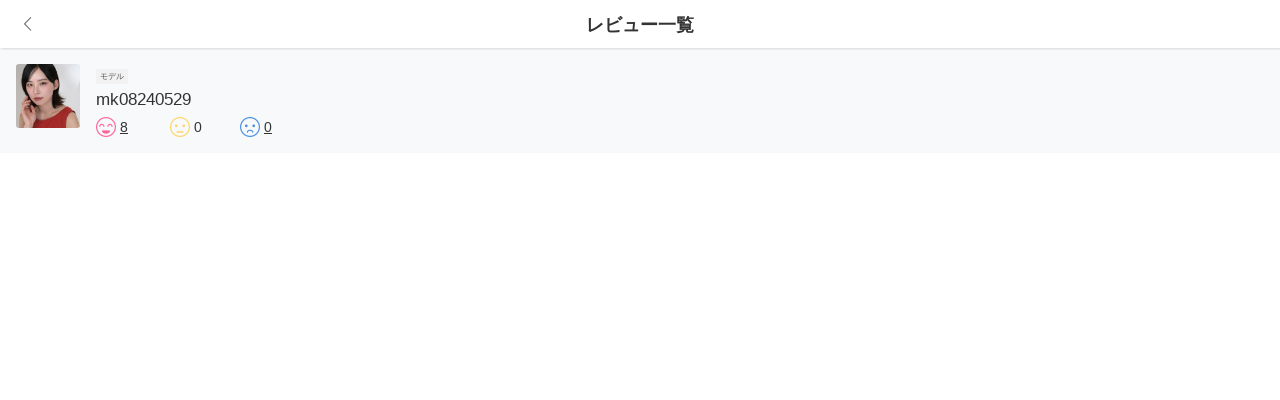

--- FILE ---
content_type: text/html; charset=utf-8
request_url: https://remember.tokyo/users/3852/reviews?rate=normal
body_size: 2972
content:
<!DOCTYPE html>
<html>
  <head>
  <title>モデル募集・モデル撮影なら、モデルマッチングサービス Remember（リメンバー）</title>
<meta name="description" content="Remember（リメンバー）は、「モデルになりたい人」と「モデル募集・撮影したいカメラマンや法人・会社」が出会える場所。専用アプリにて、日本全国のモデル（フリーモデル、ポートレートモデル、被写体モデル、撮影モデル、広告モデル、コスプレーヤーから週末モデルまで）の募集ができます（登録無料）！カメラ好きによる個撮、スナップ撮影・ポートレートの作品撮りから、各種広告・雑誌・ウェブサイトのモデルまで、モデル撮影の仕事を募集・依頼できるサイトです。スマホで簡単にお仕事を受けることが出来ます。">
<meta property="og:url" content="http://remember.tokyo/users/3852/reviews?rate=normal">
<meta property="og:title" content="モデル募集・モデル撮影なら、モデルマッチングサービス Remember（リメンバー）">
<meta property="og:description" content="Remember（リメンバー）は、「モデルになりたい人」と「モデル募集・撮影したいカメラマンや法人・会社」が出会える場所。専用アプリにて、日本全国のモデル（フリーモデル、ポートレートモデル、被写体モデル、撮影モデル、広告モデル、コスプレーヤーから週末モデルまで）の募集ができます（登録無料）！カメラ好きによる個撮、スナップ撮影・ポートレートの作品撮りから、各種広告・雑誌・ウェブサイトのモデルまで、モデル撮影の仕事を募集・依頼できるサイトです。スマホで簡単にお仕事を受けることが出来ます。">
<meta property="og:site_name" content="モデル募集・モデル撮影なら、モデルマッチングサービス Remember（リメンバー）">
<meta property="og:type" content="article">
<meta property="og:image" content="https://remember.tokyo/assets/ogp/ogp-c43f259a7f16db7350a389fa3b4b41424ab1ad96fe9e0669dfcff81bb71afe3a.png">
<meta property="og:card" content="summary">
<meta name="twitter:title" content="モデル募集・モデル撮影なら、モデルマッチングサービス Remember（リメンバー）">
<meta name="twitter:description" content="Remember（リメンバー）は、「モデルになりたい人」と「モデル募集・撮影したいカメラマンや法人・会社」が出会える場所。専用アプリにて、日本全国のモデル（フリーモデル、ポートレートモデル、被写体モデル、撮影モデル、広告モデル、コスプレーヤーから週末モデルまで）の募集ができます（登録無料）！カメラ好きによる個撮、スナップ撮影・ポートレートの作品撮りから、各種広告・雑誌・ウェブサイトのモデルまで、モデル撮影の仕事を募集・依頼できるサイトです。スマホで簡単にお仕事を受けることが出来ます。">
<meta name="twitter:image" content="https://remember.tokyo/assets/ogp/ogp-c43f259a7f16db7350a389fa3b4b41424ab1ad96fe9e0669dfcff81bb71afe3a.png">
<meta name="twitter:card" content="summary">
  <meta charset="utf-8">
  <meta name="csrf-param" content="authenticity_token" />
<meta name="csrf-token" content="mWdoW3XZi+7TjfQtjRAL07WU7iNet6XK0o45Uq6trUzh0fe/LC5K2O4H87/gdWytCKrE5kIzNVz6j/PpM19pLQ==" />
  <script>
//<![CDATA[
window.gon={};gon.controller_name="reviews";
//]]>
</script>
  <meta name="viewport" content="width=device-width, viewport-fit=cover">
  <meta name="theme-color" content="#ffffff">
  <!-- Google Tag Manager -->
  <!-- End Google Tag Manager -->
  <meta name="google-site-verification" content="ZoxUd-QI5pYfG4v9Ag9UWIzx2DcyDX3CWz-KqNcBxhs" />

  <script>(function(w,d,s,l,i){w[l]=w[l]||[];w[l].push({'gtm.start':
      new Date().getTime(),event:'gtm.js'});var f=d.getElementsByTagName(s)[0],
      j=d.createElement(s),dl=l!='dataLayer'?'&l='+l:'';j.async=true;j.src=
      'https://www.googletagmanager.com/gtm.js?id='+i+dl;f.parentNode.insertBefore(j,f);
  })(window,document,'script','dataLayer','GTM-5L2WXZL');</script>


  <link rel="apple-touch-icon" sizes="180x180" href="/assets/images/favicons/apple-touch-icon.png">
  <link rel="icon" type="image/png" sizes="32x32" href="/assets/images/favicons/favicon-32x32.png">
  <link rel="icon" type="image/png" sizes="16x16" href="/assets/images/favicons/favicon-16x16.png">
  <link rel="manifest" href="/assets/images/favicons/manifest.json">
  <link rel="mask-icon" href="/assets/images/favicons/safari-pinned-tab.svg" color="#5bbad5">

  <script type="text/javascript">
(function(i,s,o,g,r,a,m){i['GoogleAnalyticsObject']=r;i[r]=i[r]||function(){
(i[r].q=i[r].q||[]).push(arguments)},i[r].l=1*new Date();a=s.createElement(o),
m=s.getElementsByTagName(o)[0];a.async=1;a.src=g;m.parentNode.insertBefore(a,m)
})(window,document,'script','//www.google-analytics.com/analytics.js','ga');
ga("create","UA-105262468-1","auto");
ga("send","pageview");
</script>

  <link rel="stylesheet" media="all" href="https://remember.tokyo/assets/application-be595345238b2a83248ecb188f6f31c333698c428a99879fab15e5d176baa3b5.css" data-turbolinks-track="reload" />
  <script src="https://remember.tokyo/assets/application-6aba4454fa79c8389464f03b0f137b40caa9fbf7c0e2a522e727b7a450f1abc7.js" data-turbolinks-track="reload"></script>
  <script src="https://unpkg.com/tippy.js@2.4.1/dist/tippy.all.min.js"></script>
  <!-- Facebook Pixel Code -->
  <script>
    !function(f,b,e,v,n,t,s)
    {if(f.fbq)return;n=f.fbq=function(){n.callMethod?
    n.callMethod.apply(n,arguments):n.queue.push(arguments)};
    if(!f._fbq)f._fbq=n;n.push=n;n.loaded=!0;n.version='2.0';
    n.queue=[];t=b.createElement(e);t.async=!0;
    t.src=v;s=b.getElementsByTagName(e)[0];
    s.parentNode.insertBefore(t,s)}(window, document,'script',
    'https://connect.facebook.net/en_US/fbevents.js');
    fbq('init', '952014151650677');
    fbq('track', 'PageView');
  </script>
  <noscript><img height="1" width="1" style="display:none"
    src="https://www.facebook.com/tr?id=952014151650677&ev=PageView&noscript=1"
  /></noscript>
  <!-- End Facebook Pixel Code -->
  
</head>

  <body>
    <!-- flashにメッセージがある時 -->


    <main class="l-main">

    <article class="l-content u-pt-8">

        <header class="p-navbar">
            <div class="p-navbar__left">
                <a class="c-btn " href="javascript:history.back()">
                    <i class="c-icon c-icon-chevron-thin-left"></i>
</a>            </div>
            <div class="p-navbar__ttl">
                <span>レビュー一覧</span>
            </div>
        </header>

        <div class="p-reviewee">
            <div class="p-reviewee__avatar c-avatar-lg" style="background-image: url(https://s3-ap-northeast-1.amazonaws.com/remember-production/uploads/user/avatar/3852/thumb_94517e90-9369-4e6a-b311-38150b996be0.jpeg)"></div>
            <div class="p-reviewee__body">
                <div class="p-reviewee__status">
                    <span class="c-tag c-tag-sm">モデル</span>
                </div>
                <div class="p-reviewee__name">mk08240529<span></span></div>
                <div class="p-reviewee__score">
                    <ul class="p-reviewScore">
    <li class="p-reviewScore__item">
        <img width="20" src="https://remember.tokyo/assets/ic_review_good-96de61e4e7418c6eca895715a71e691b814cde74accad7e13de8b902da1eced9.png" alt="Ic review good" />
            <a href="/users/3852/reviews?rate=good">
                <span class="p-reviewScore__count">8</span>
</a>    </li>
    <li class="p-reviewScore__item">
        <img width="20" src="https://remember.tokyo/assets/ic_review_average-ef8d3e9828dfd4c6300d162d6219ee1598409466a58f9286e71f7185946ae75a.png" alt="Ic review average" />
            <span class="p-reviewScore__count">0</span>
    </li>
    <li class="p-reviewScore__item">
        <img width="20" src="https://remember.tokyo/assets/ic_review_poor-6f0420e7ebc3b1f7d6a6fbaaf1869697593272dc0624523a21971463ad7355d9.png" alt="Ic review poor" />
            <a href="/users/3852/reviews?rate=bad">
                <span class="p-reviewScore__count">0</span>
</a>    </li>
</ul>

                </div>
            </div>
        </div>


    </article>

</main>



    <!-- Google Tag Manager (noscript) -->
    <noscript><iframe src="https://www.googletagmanager.com/ns.html?id=GTM-5L2WXZL"
                      height="0" width="0" style="display:none;visibility:hidden"></iframe></noscript>
    <!-- End Google Tag Manager (noscript) -->

    <script>
      tippy('button[data-tips]', {
        animation: 'shift-away',
        arrowType: 'round',
        arrow: true,
      })
    </script>
  <script defer src="https://static.cloudflareinsights.com/beacon.min.js/vcd15cbe7772f49c399c6a5babf22c1241717689176015" integrity="sha512-ZpsOmlRQV6y907TI0dKBHq9Md29nnaEIPlkf84rnaERnq6zvWvPUqr2ft8M1aS28oN72PdrCzSjY4U6VaAw1EQ==" data-cf-beacon='{"version":"2024.11.0","token":"72142afbc1fa4a0eadafb626103dcf53","r":1,"server_timing":{"name":{"cfCacheStatus":true,"cfEdge":true,"cfExtPri":true,"cfL4":true,"cfOrigin":true,"cfSpeedBrain":true},"location_startswith":null}}' crossorigin="anonymous"></script>
</body>
</html>


--- FILE ---
content_type: text/css
request_url: https://remember.tokyo/assets/application-be595345238b2a83248ecb188f6f31c333698c428a99879fab15e5d176baa3b5.css
body_size: 71242
content:
/*!
 * jQuery UI CSS Framework 1.12.1
 * http://jqueryui.com
 *
 * Copyright jQuery Foundation and other contributors
 * Released under the MIT license.
 * http://jquery.org/license
 *
 * http://api.jqueryui.com/category/theming/
 *
 * To view and modify this theme, visit http://jqueryui.com/themeroller/
 */

/*






 */



/* Component containers
----------------------------------*/

.ui-widget {
	font-family: Arial,Helvetica,sans-serif/*{ffDefault}*/;
	font-size: 1em/*{fsDefault}*/;
}
.ui-widget .ui-widget {
	font-size: 1em;
}
.ui-widget input,
.ui-widget select,
.ui-widget textarea,
.ui-widget button {
	font-family: Arial,Helvetica,sans-serif/*{ffDefault}*/;
	font-size: 1em;
}
.ui-widget.ui-widget-content {
	border: 1px solid #c5c5c5/*{borderColorDefault}*/;
}
.ui-widget-content {
	border: 1px solid #dddddd/*{borderColorContent}*/;
	background: #ffffff/*{bgColorContent}*/ /*{bgImgUrlContent}*/ /*{bgContentXPos}*/ /*{bgContentYPos}*/ /*{bgContentRepeat}*/;
	color: #333333/*{fcContent}*/;
}
.ui-widget-content a {
	color: #333333/*{fcContent}*/;
}
.ui-widget-header {
	border: 1px solid #dddddd/*{borderColorHeader}*/;
	background: #e9e9e9/*{bgColorHeader}*/ /*{bgImgUrlHeader}*/ /*{bgHeaderXPos}*/ /*{bgHeaderYPos}*/ /*{bgHeaderRepeat}*/;
	color: #333333/*{fcHeader}*/;
	font-weight: bold;
}
.ui-widget-header a {
	color: #333333/*{fcHeader}*/;
}

/* Interaction states
----------------------------------*/
.ui-state-default,
.ui-widget-content .ui-state-default,
.ui-widget-header .ui-state-default,
.ui-button,

/* We use html here because we need a greater specificity to make sure disabled
works properly when clicked or hovered */
html .ui-button.ui-state-disabled:hover,
html .ui-button.ui-state-disabled:active {
	border: 1px solid #c5c5c5/*{borderColorDefault}*/;
	background: #f6f6f6/*{bgColorDefault}*/ /*{bgImgUrlDefault}*/ /*{bgDefaultXPos}*/ /*{bgDefaultYPos}*/ /*{bgDefaultRepeat}*/;
	font-weight: normal/*{fwDefault}*/;
	color: #454545/*{fcDefault}*/;
}
.ui-state-default a,
.ui-state-default a:link,
.ui-state-default a:visited,
a.ui-button,
a:link.ui-button,
a:visited.ui-button,
.ui-button {
	color: #454545/*{fcDefault}*/;
	text-decoration: none;
}
.ui-state-hover,
.ui-widget-content .ui-state-hover,
.ui-widget-header .ui-state-hover,
.ui-state-focus,
.ui-widget-content .ui-state-focus,
.ui-widget-header .ui-state-focus,
.ui-button:hover,
.ui-button:focus {
	border: 1px solid #cccccc/*{borderColorHover}*/;
	background: #ededed/*{bgColorHover}*/ /*{bgImgUrlHover}*/ /*{bgHoverXPos}*/ /*{bgHoverYPos}*/ /*{bgHoverRepeat}*/;
	font-weight: normal/*{fwDefault}*/;
	color: #2b2b2b/*{fcHover}*/;
}
.ui-state-hover a,
.ui-state-hover a:hover,
.ui-state-hover a:link,
.ui-state-hover a:visited,
.ui-state-focus a,
.ui-state-focus a:hover,
.ui-state-focus a:link,
.ui-state-focus a:visited,
a.ui-button:hover,
a.ui-button:focus {
	color: #2b2b2b/*{fcHover}*/;
	text-decoration: none;
}

.ui-visual-focus {
	box-shadow: 0 0 3px 1px rgb(94, 158, 214);
}
.ui-state-active,
.ui-widget-content .ui-state-active,
.ui-widget-header .ui-state-active,
a.ui-button:active,
.ui-button:active,
.ui-button.ui-state-active:hover {
	border: 1px solid #003eff/*{borderColorActive}*/;
	background: #007fff/*{bgColorActive}*/ /*{bgImgUrlActive}*/ /*{bgActiveXPos}*/ /*{bgActiveYPos}*/ /*{bgActiveRepeat}*/;
	font-weight: normal/*{fwDefault}*/;
	color: #ffffff/*{fcActive}*/;
}
.ui-icon-background,
.ui-state-active .ui-icon-background {
	border: #003eff/*{borderColorActive}*/;
	background-color: #ffffff/*{fcActive}*/;
}
.ui-state-active a,
.ui-state-active a:link,
.ui-state-active a:visited {
	color: #ffffff/*{fcActive}*/;
	text-decoration: none;
}

/* Interaction Cues
----------------------------------*/
.ui-state-highlight,
.ui-widget-content .ui-state-highlight,
.ui-widget-header .ui-state-highlight {
	border: 1px solid #dad55e/*{borderColorHighlight}*/;
	background: #fffa90/*{bgColorHighlight}*/ /*{bgImgUrlHighlight}*/ /*{bgHighlightXPos}*/ /*{bgHighlightYPos}*/ /*{bgHighlightRepeat}*/;
	color: #777620/*{fcHighlight}*/;
}
.ui-state-checked {
	border: 1px solid #dad55e/*{borderColorHighlight}*/;
	background: #fffa90/*{bgColorHighlight}*/;
}
.ui-state-highlight a,
.ui-widget-content .ui-state-highlight a,
.ui-widget-header .ui-state-highlight a {
	color: #777620/*{fcHighlight}*/;
}
.ui-state-error,
.ui-widget-content .ui-state-error,
.ui-widget-header .ui-state-error {
	border: 1px solid #f1a899/*{borderColorError}*/;
	background: #fddfdf/*{bgColorError}*/ /*{bgImgUrlError}*/ /*{bgErrorXPos}*/ /*{bgErrorYPos}*/ /*{bgErrorRepeat}*/;
	color: #5f3f3f/*{fcError}*/;
}
.ui-state-error a,
.ui-widget-content .ui-state-error a,
.ui-widget-header .ui-state-error a {
	color: #5f3f3f/*{fcError}*/;
}
.ui-state-error-text,
.ui-widget-content .ui-state-error-text,
.ui-widget-header .ui-state-error-text {
	color: #5f3f3f/*{fcError}*/;
}
.ui-priority-primary,
.ui-widget-content .ui-priority-primary,
.ui-widget-header .ui-priority-primary {
	font-weight: bold;
}
.ui-priority-secondary,
.ui-widget-content .ui-priority-secondary,
.ui-widget-header .ui-priority-secondary {
	opacity: .7;
	filter:Alpha(Opacity=70); /* support: IE8 */
	font-weight: normal;
}
.ui-state-disabled,
.ui-widget-content .ui-state-disabled,
.ui-widget-header .ui-state-disabled {
	opacity: .35;
	filter:Alpha(Opacity=35); /* support: IE8 */
	background-image: none;
}
.ui-state-disabled .ui-icon {
	filter:Alpha(Opacity=35); /* support: IE8 - See #6059 */
}

/* Icons
----------------------------------*/

/* states and images */
.ui-icon {
	width: 16px;
	height: 16px;
}
.ui-icon,
.ui-widget-content .ui-icon {
	background-image: url(http://localhost:3000/assets/jquery-ui/ui-icons_444444_256x240-31d988765b4e6f56553c29588c500381dc3e6f0aa2980c8212202e5644aefd5d.png)/*{iconsContent}*/;
}
.ui-widget-header .ui-icon {
	background-image: url(http://localhost:3000/assets/jquery-ui/ui-icons_444444_256x240-31d988765b4e6f56553c29588c500381dc3e6f0aa2980c8212202e5644aefd5d.png)/*{iconsHeader}*/;
}
.ui-state-hover .ui-icon,
.ui-state-focus .ui-icon,
.ui-button:hover .ui-icon,
.ui-button:focus .ui-icon {
	background-image: url(http://localhost:3000/assets/jquery-ui/ui-icons_555555_256x240-32175261daee76c82bb0edf0eea16a56421866fbc31e94f3c1d570aa114502f5.png)/*{iconsHover}*/;
}
.ui-state-active .ui-icon,
.ui-button:active .ui-icon {
	background-image: url(http://localhost:3000/assets/jquery-ui/ui-icons_ffffff_256x240-350df1b7131037de20e83c5c0f3a41a770d2ac48b5762ea772b3f4a8a7b9d47a.png)/*{iconsActive}*/;
}
.ui-state-highlight .ui-icon,
.ui-button .ui-state-highlight.ui-icon {
	background-image: url(http://localhost:3000/assets/jquery-ui/ui-icons_777620_256x240-0b020fc6e696d88d296e7bb1f61f1eb2ad827848e2c7382a4c3e0999e702dd9b.png)/*{iconsHighlight}*/;
}
.ui-state-error .ui-icon,
.ui-state-error-text .ui-icon {
	background-image: url(http://localhost:3000/assets/jquery-ui/ui-icons_cc0000_256x240-40985a64b4d5dd213fba27fcd862a1bd1b337a97674f6ff0b9ec20abcee4bc69.png)/*{iconsError}*/;
}
.ui-button .ui-icon {
	background-image: url(http://localhost:3000/assets/jquery-ui/ui-icons_777777_256x240-faf32007ae120c302213557626e660dd10e711c5dd4f1113d35f26dc05b78d2f.png)/*{iconsDefault}*/;
}

/* positioning */
.ui-icon-blank { background-position: 16px 16px; }
.ui-icon-caret-1-n { background-position: 0 0; }
.ui-icon-caret-1-ne { background-position: -16px 0; }
.ui-icon-caret-1-e { background-position: -32px 0; }
.ui-icon-caret-1-se { background-position: -48px 0; }
.ui-icon-caret-1-s { background-position: -65px 0; }
.ui-icon-caret-1-sw { background-position: -80px 0; }
.ui-icon-caret-1-w { background-position: -96px 0; }
.ui-icon-caret-1-nw { background-position: -112px 0; }
.ui-icon-caret-2-n-s { background-position: -128px 0; }
.ui-icon-caret-2-e-w { background-position: -144px 0; }
.ui-icon-triangle-1-n { background-position: 0 -16px; }
.ui-icon-triangle-1-ne { background-position: -16px -16px; }
.ui-icon-triangle-1-e { background-position: -32px -16px; }
.ui-icon-triangle-1-se { background-position: -48px -16px; }
.ui-icon-triangle-1-s { background-position: -65px -16px; }
.ui-icon-triangle-1-sw { background-position: -80px -16px; }
.ui-icon-triangle-1-w { background-position: -96px -16px; }
.ui-icon-triangle-1-nw { background-position: -112px -16px; }
.ui-icon-triangle-2-n-s { background-position: -128px -16px; }
.ui-icon-triangle-2-e-w { background-position: -144px -16px; }
.ui-icon-arrow-1-n { background-position: 0 -32px; }
.ui-icon-arrow-1-ne { background-position: -16px -32px; }
.ui-icon-arrow-1-e { background-position: -32px -32px; }
.ui-icon-arrow-1-se { background-position: -48px -32px; }
.ui-icon-arrow-1-s { background-position: -65px -32px; }
.ui-icon-arrow-1-sw { background-position: -80px -32px; }
.ui-icon-arrow-1-w { background-position: -96px -32px; }
.ui-icon-arrow-1-nw { background-position: -112px -32px; }
.ui-icon-arrow-2-n-s { background-position: -128px -32px; }
.ui-icon-arrow-2-ne-sw { background-position: -144px -32px; }
.ui-icon-arrow-2-e-w { background-position: -160px -32px; }
.ui-icon-arrow-2-se-nw { background-position: -176px -32px; }
.ui-icon-arrowstop-1-n { background-position: -192px -32px; }
.ui-icon-arrowstop-1-e { background-position: -208px -32px; }
.ui-icon-arrowstop-1-s { background-position: -224px -32px; }
.ui-icon-arrowstop-1-w { background-position: -240px -32px; }
.ui-icon-arrowthick-1-n { background-position: 1px -48px; }
.ui-icon-arrowthick-1-ne { background-position: -16px -48px; }
.ui-icon-arrowthick-1-e { background-position: -32px -48px; }
.ui-icon-arrowthick-1-se { background-position: -48px -48px; }
.ui-icon-arrowthick-1-s { background-position: -64px -48px; }
.ui-icon-arrowthick-1-sw { background-position: -80px -48px; }
.ui-icon-arrowthick-1-w { background-position: -96px -48px; }
.ui-icon-arrowthick-1-nw { background-position: -112px -48px; }
.ui-icon-arrowthick-2-n-s { background-position: -128px -48px; }
.ui-icon-arrowthick-2-ne-sw { background-position: -144px -48px; }
.ui-icon-arrowthick-2-e-w { background-position: -160px -48px; }
.ui-icon-arrowthick-2-se-nw { background-position: -176px -48px; }
.ui-icon-arrowthickstop-1-n { background-position: -192px -48px; }
.ui-icon-arrowthickstop-1-e { background-position: -208px -48px; }
.ui-icon-arrowthickstop-1-s { background-position: -224px -48px; }
.ui-icon-arrowthickstop-1-w { background-position: -240px -48px; }
.ui-icon-arrowreturnthick-1-w { background-position: 0 -64px; }
.ui-icon-arrowreturnthick-1-n { background-position: -16px -64px; }
.ui-icon-arrowreturnthick-1-e { background-position: -32px -64px; }
.ui-icon-arrowreturnthick-1-s { background-position: -48px -64px; }
.ui-icon-arrowreturn-1-w { background-position: -64px -64px; }
.ui-icon-arrowreturn-1-n { background-position: -80px -64px; }
.ui-icon-arrowreturn-1-e { background-position: -96px -64px; }
.ui-icon-arrowreturn-1-s { background-position: -112px -64px; }
.ui-icon-arrowrefresh-1-w { background-position: -128px -64px; }
.ui-icon-arrowrefresh-1-n { background-position: -144px -64px; }
.ui-icon-arrowrefresh-1-e { background-position: -160px -64px; }
.ui-icon-arrowrefresh-1-s { background-position: -176px -64px; }
.ui-icon-arrow-4 { background-position: 0 -80px; }
.ui-icon-arrow-4-diag { background-position: -16px -80px; }
.ui-icon-extlink { background-position: -32px -80px; }
.ui-icon-newwin { background-position: -48px -80px; }
.ui-icon-refresh { background-position: -64px -80px; }
.ui-icon-shuffle { background-position: -80px -80px; }
.ui-icon-transfer-e-w { background-position: -96px -80px; }
.ui-icon-transferthick-e-w { background-position: -112px -80px; }
.ui-icon-folder-collapsed { background-position: 0 -96px; }
.ui-icon-folder-open { background-position: -16px -96px; }
.ui-icon-document { background-position: -32px -96px; }
.ui-icon-document-b { background-position: -48px -96px; }
.ui-icon-note { background-position: -64px -96px; }
.ui-icon-mail-closed { background-position: -80px -96px; }
.ui-icon-mail-open { background-position: -96px -96px; }
.ui-icon-suitcase { background-position: -112px -96px; }
.ui-icon-comment { background-position: -128px -96px; }
.ui-icon-person { background-position: -144px -96px; }
.ui-icon-print { background-position: -160px -96px; }
.ui-icon-trash { background-position: -176px -96px; }
.ui-icon-locked { background-position: -192px -96px; }
.ui-icon-unlocked { background-position: -208px -96px; }
.ui-icon-bookmark { background-position: -224px -96px; }
.ui-icon-tag { background-position: -240px -96px; }
.ui-icon-home { background-position: 0 -112px; }
.ui-icon-flag { background-position: -16px -112px; }
.ui-icon-calendar { background-position: -32px -112px; }
.ui-icon-cart { background-position: -48px -112px; }
.ui-icon-pencil { background-position: -64px -112px; }
.ui-icon-clock { background-position: -80px -112px; }
.ui-icon-disk { background-position: -96px -112px; }
.ui-icon-calculator { background-position: -112px -112px; }
.ui-icon-zoomin { background-position: -128px -112px; }
.ui-icon-zoomout { background-position: -144px -112px; }
.ui-icon-search { background-position: -160px -112px; }
.ui-icon-wrench { background-position: -176px -112px; }
.ui-icon-gear { background-position: -192px -112px; }
.ui-icon-heart { background-position: -208px -112px; }
.ui-icon-star { background-position: -224px -112px; }
.ui-icon-link { background-position: -240px -112px; }
.ui-icon-cancel { background-position: 0 -128px; }
.ui-icon-plus { background-position: -16px -128px; }
.ui-icon-plusthick { background-position: -32px -128px; }
.ui-icon-minus { background-position: -48px -128px; }
.ui-icon-minusthick { background-position: -64px -128px; }
.ui-icon-close { background-position: -80px -128px; }
.ui-icon-closethick { background-position: -96px -128px; }
.ui-icon-key { background-position: -112px -128px; }
.ui-icon-lightbulb { background-position: -128px -128px; }
.ui-icon-scissors { background-position: -144px -128px; }
.ui-icon-clipboard { background-position: -160px -128px; }
.ui-icon-copy { background-position: -176px -128px; }
.ui-icon-contact { background-position: -192px -128px; }
.ui-icon-image { background-position: -208px -128px; }
.ui-icon-video { background-position: -224px -128px; }
.ui-icon-script { background-position: -240px -128px; }
.ui-icon-alert { background-position: 0 -144px; }
.ui-icon-info { background-position: -16px -144px; }
.ui-icon-notice { background-position: -32px -144px; }
.ui-icon-help { background-position: -48px -144px; }
.ui-icon-check { background-position: -64px -144px; }
.ui-icon-bullet { background-position: -80px -144px; }
.ui-icon-radio-on { background-position: -96px -144px; }
.ui-icon-radio-off { background-position: -112px -144px; }
.ui-icon-pin-w { background-position: -128px -144px; }
.ui-icon-pin-s { background-position: -144px -144px; }
.ui-icon-play { background-position: 0 -160px; }
.ui-icon-pause { background-position: -16px -160px; }
.ui-icon-seek-next { background-position: -32px -160px; }
.ui-icon-seek-prev { background-position: -48px -160px; }
.ui-icon-seek-end { background-position: -64px -160px; }
.ui-icon-seek-start { background-position: -80px -160px; }
/* ui-icon-seek-first is deprecated, use ui-icon-seek-start instead */
.ui-icon-seek-first { background-position: -80px -160px; }
.ui-icon-stop { background-position: -96px -160px; }
.ui-icon-eject { background-position: -112px -160px; }
.ui-icon-volume-off { background-position: -128px -160px; }
.ui-icon-volume-on { background-position: -144px -160px; }
.ui-icon-power { background-position: 0 -176px; }
.ui-icon-signal-diag { background-position: -16px -176px; }
.ui-icon-signal { background-position: -32px -176px; }
.ui-icon-battery-0 { background-position: -48px -176px; }
.ui-icon-battery-1 { background-position: -64px -176px; }
.ui-icon-battery-2 { background-position: -80px -176px; }
.ui-icon-battery-3 { background-position: -96px -176px; }
.ui-icon-circle-plus { background-position: 0 -192px; }
.ui-icon-circle-minus { background-position: -16px -192px; }
.ui-icon-circle-close { background-position: -32px -192px; }
.ui-icon-circle-triangle-e { background-position: -48px -192px; }
.ui-icon-circle-triangle-s { background-position: -64px -192px; }
.ui-icon-circle-triangle-w { background-position: -80px -192px; }
.ui-icon-circle-triangle-n { background-position: -96px -192px; }
.ui-icon-circle-arrow-e { background-position: -112px -192px; }
.ui-icon-circle-arrow-s { background-position: -128px -192px; }
.ui-icon-circle-arrow-w { background-position: -144px -192px; }
.ui-icon-circle-arrow-n { background-position: -160px -192px; }
.ui-icon-circle-zoomin { background-position: -176px -192px; }
.ui-icon-circle-zoomout { background-position: -192px -192px; }
.ui-icon-circle-check { background-position: -208px -192px; }
.ui-icon-circlesmall-plus { background-position: 0 -208px; }
.ui-icon-circlesmall-minus { background-position: -16px -208px; }
.ui-icon-circlesmall-close { background-position: -32px -208px; }
.ui-icon-squaresmall-plus { background-position: -48px -208px; }
.ui-icon-squaresmall-minus { background-position: -64px -208px; }
.ui-icon-squaresmall-close { background-position: -80px -208px; }
.ui-icon-grip-dotted-vertical { background-position: 0 -224px; }
.ui-icon-grip-dotted-horizontal { background-position: -16px -224px; }
.ui-icon-grip-solid-vertical { background-position: -32px -224px; }
.ui-icon-grip-solid-horizontal { background-position: -48px -224px; }
.ui-icon-gripsmall-diagonal-se { background-position: -64px -224px; }
.ui-icon-grip-diagonal-se { background-position: -80px -224px; }


/* Misc visuals
----------------------------------*/

/* Corner radius */
.ui-corner-all,
.ui-corner-top,
.ui-corner-left,
.ui-corner-tl {
	border-top-left-radius: 3px/*{cornerRadius}*/;
}
.ui-corner-all,
.ui-corner-top,
.ui-corner-right,
.ui-corner-tr {
	border-top-right-radius: 3px/*{cornerRadius}*/;
}
.ui-corner-all,
.ui-corner-bottom,
.ui-corner-left,
.ui-corner-bl {
	border-bottom-left-radius: 3px/*{cornerRadius}*/;
}
.ui-corner-all,
.ui-corner-bottom,
.ui-corner-right,
.ui-corner-br {
	border-bottom-right-radius: 3px/*{cornerRadius}*/;
}

/* Overlays */
.ui-widget-overlay {
	background: #aaaaaa/*{bgColorOverlay}*/ /*{bgImgUrlOverlay}*/ /*{bgOverlayXPos}*/ /*{bgOverlayYPos}*/ /*{bgOverlayRepeat}*/;
	opacity: .3/*{opacityOverlay}*/;
	filter: Alpha(Opacity=30)/*{opacityFilterOverlay}*/; /* support: IE8 */
}
.ui-widget-shadow {
	-webkit-box-shadow: 0/*{offsetLeftShadow}*/ 0/*{offsetTopShadow}*/ 5px/*{thicknessShadow}*/ #666666/*{bgColorShadow}*/;
	box-shadow: 0/*{offsetLeftShadow}*/ 0/*{offsetTopShadow}*/ 5px/*{thicknessShadow}*/ #666666/*{bgColorShadow}*/;
}
/*!
 * jQuery UI Datepicker 1.12.1
 * http://jqueryui.com
 *
 * Copyright jQuery Foundation and other contributors
 * Released under the MIT license.
 * http://jquery.org/license
 *
 * http://api.jqueryui.com/datepicker/#theming
 */
/*

 */

.ui-datepicker {
	width: 17em;
	padding: .2em .2em 0;
	display: none;
}
.ui-datepicker .ui-datepicker-header {
	position: relative;
	padding: .2em 0;
}
.ui-datepicker .ui-datepicker-prev,
.ui-datepicker .ui-datepicker-next {
	position: absolute;
	top: 2px;
	width: 1.8em;
	height: 1.8em;
}
.ui-datepicker .ui-datepicker-prev-hover,
.ui-datepicker .ui-datepicker-next-hover {
	top: 1px;
}
.ui-datepicker .ui-datepicker-prev {
	left: 2px;
}
.ui-datepicker .ui-datepicker-next {
	right: 2px;
}
.ui-datepicker .ui-datepicker-prev-hover {
	left: 1px;
}
.ui-datepicker .ui-datepicker-next-hover {
	right: 1px;
}
.ui-datepicker .ui-datepicker-prev span,
.ui-datepicker .ui-datepicker-next span {
	display: block;
	position: absolute;
	left: 50%;
	margin-left: -8px;
	top: 50%;
	margin-top: -8px;
}
.ui-datepicker .ui-datepicker-title {
	margin: 0 2.3em;
	line-height: 1.8em;
	text-align: center;
}
.ui-datepicker .ui-datepicker-title select {
	font-size: 1em;
	margin: 1px 0;
}
.ui-datepicker select.ui-datepicker-month,
.ui-datepicker select.ui-datepicker-year {
	width: 45%;
}
.ui-datepicker table {
	width: 100%;
	font-size: .9em;
	border-collapse: collapse;
	margin: 0 0 .4em;
}
.ui-datepicker th {
	padding: .7em .3em;
	text-align: center;
	font-weight: bold;
	border: 0;
}
.ui-datepicker td {
	border: 0;
	padding: 1px;
}
.ui-datepicker td span,
.ui-datepicker td a {
	display: block;
	padding: .2em;
	text-align: right;
	text-decoration: none;
}
.ui-datepicker .ui-datepicker-buttonpane {
	background-image: none;
	margin: .7em 0 0 0;
	padding: 0 .2em;
	border-left: 0;
	border-right: 0;
	border-bottom: 0;
}
.ui-datepicker .ui-datepicker-buttonpane button {
	float: right;
	margin: .5em .2em .4em;
	cursor: pointer;
	padding: .2em .6em .3em .6em;
	width: auto;
	overflow: visible;
}
.ui-datepicker .ui-datepicker-buttonpane button.ui-datepicker-current {
	float: left;
}

/* with multiple calendars */
.ui-datepicker.ui-datepicker-multi {
	width: auto;
}
.ui-datepicker-multi .ui-datepicker-group {
	float: left;
}
.ui-datepicker-multi .ui-datepicker-group table {
	width: 95%;
	margin: 0 auto .4em;
}
.ui-datepicker-multi-2 .ui-datepicker-group {
	width: 50%;
}
.ui-datepicker-multi-3 .ui-datepicker-group {
	width: 33.3%;
}
.ui-datepicker-multi-4 .ui-datepicker-group {
	width: 25%;
}
.ui-datepicker-multi .ui-datepicker-group-last .ui-datepicker-header,
.ui-datepicker-multi .ui-datepicker-group-middle .ui-datepicker-header {
	border-left-width: 0;
}
.ui-datepicker-multi .ui-datepicker-buttonpane {
	clear: left;
}
.ui-datepicker-row-break {
	clear: both;
	width: 100%;
	font-size: 0;
}

/* RTL support */
.ui-datepicker-rtl {
	direction: rtl;
}
.ui-datepicker-rtl .ui-datepicker-prev {
	right: 2px;
	left: auto;
}
.ui-datepicker-rtl .ui-datepicker-next {
	left: 2px;
	right: auto;
}
.ui-datepicker-rtl .ui-datepicker-prev:hover {
	right: 1px;
	left: auto;
}
.ui-datepicker-rtl .ui-datepicker-next:hover {
	left: 1px;
	right: auto;
}
.ui-datepicker-rtl .ui-datepicker-buttonpane {
	clear: right;
}
.ui-datepicker-rtl .ui-datepicker-buttonpane button {
	float: left;
}
.ui-datepicker-rtl .ui-datepicker-buttonpane button.ui-datepicker-current,
.ui-datepicker-rtl .ui-datepicker-group {
	float: right;
}
.ui-datepicker-rtl .ui-datepicker-group-last .ui-datepicker-header,
.ui-datepicker-rtl .ui-datepicker-group-middle .ui-datepicker-header {
	border-right-width: 0;
	border-left-width: 1px;
}

/* Icons */
.ui-datepicker .ui-icon {
	display: block;
	text-indent: -99999px;
	overflow: hidden;
	background-repeat: no-repeat;
	left: .5em;
	top: .3em;
}
.select2-container {
  box-sizing: border-box;
  display: inline-block;
  margin: 0;
  position: relative;
  vertical-align: middle; }
  .select2-container .select2-selection--single {
    box-sizing: border-box;
    cursor: pointer;
    display: block;
    height: 28px;
    user-select: none;
    -webkit-user-select: none; }
    .select2-container .select2-selection--single .select2-selection__rendered {
      display: block;
      padding-left: 8px;
      padding-right: 20px;
      overflow: hidden;
      text-overflow: ellipsis;
      white-space: nowrap; }
    .select2-container .select2-selection--single .select2-selection__clear {
      position: relative; }
  .select2-container[dir="rtl"] .select2-selection--single .select2-selection__rendered {
    padding-right: 8px;
    padding-left: 20px; }
  .select2-container .select2-selection--multiple {
    box-sizing: border-box;
    cursor: pointer;
    display: block;
    min-height: 32px;
    user-select: none;
    -webkit-user-select: none; }
    .select2-container .select2-selection--multiple .select2-selection__rendered {
      display: inline-block;
      overflow: hidden;
      padding-left: 8px;
      text-overflow: ellipsis;
      white-space: nowrap; }
  .select2-container .select2-search--inline {
    float: left; }
    .select2-container .select2-search--inline .select2-search__field {
      box-sizing: border-box;
      border: none;
      font-size: 100%;
      margin-top: 5px;
      padding: 0; }
      .select2-container .select2-search--inline .select2-search__field::-webkit-search-cancel-button {
        -webkit-appearance: none; }

.select2-dropdown {
  background-color: white;
  border: 1px solid #aaa;
  border-radius: 4px;
  box-sizing: border-box;
  display: block;
  position: absolute;
  left: -100000px;
  width: 100%;
  z-index: 1051; }

.select2-results {
  display: block; }

.select2-results__options {
  list-style: none;
  margin: 0;
  padding: 0; }

.select2-results__option {
  padding: 6px;
  user-select: none;
  -webkit-user-select: none; }
  .select2-results__option[aria-selected] {
    cursor: pointer; }

.select2-container--open .select2-dropdown {
  left: 0; }

.select2-container--open .select2-dropdown--above {
  border-bottom: none;
  border-bottom-left-radius: 0;
  border-bottom-right-radius: 0; }

.select2-container--open .select2-dropdown--below {
  border-top: none;
  border-top-left-radius: 0;
  border-top-right-radius: 0; }

.select2-search--dropdown {
  display: block;
  padding: 4px; }
  .select2-search--dropdown .select2-search__field {
    padding: 4px;
    width: 100%;
    box-sizing: border-box; }
    .select2-search--dropdown .select2-search__field::-webkit-search-cancel-button {
      -webkit-appearance: none; }
  .select2-search--dropdown.select2-search--hide {
    display: none; }

.select2-close-mask {
  border: 0;
  margin: 0;
  padding: 0;
  display: block;
  position: fixed;
  left: 0;
  top: 0;
  min-height: 100%;
  min-width: 100%;
  height: auto;
  width: auto;
  opacity: 0;
  z-index: 99;
  background-color: #fff;
  filter: alpha(opacity=0); }

.select2-hidden-accessible {
  border: 0 !important;
  clip: rect(0 0 0 0) !important;
  height: 1px !important;
  margin: -1px !important;
  overflow: hidden !important;
  padding: 0 !important;
  position: absolute !important;
  width: 1px !important; }

.select2-container--default .select2-selection--single {
  background-color: #fff;
  border: 1px solid #aaa;
  border-radius: 4px; }
  .select2-container--default .select2-selection--single .select2-selection__rendered {
    color: #444;
    line-height: 28px; }
  .select2-container--default .select2-selection--single .select2-selection__clear {
    cursor: pointer;
    float: right;
    font-weight: bold; }
  .select2-container--default .select2-selection--single .select2-selection__placeholder {
    color: #999; }
  .select2-container--default .select2-selection--single .select2-selection__arrow {
    height: 26px;
    position: absolute;
    top: 1px;
    right: 1px;
    width: 20px; }
    .select2-container--default .select2-selection--single .select2-selection__arrow b {
      border-color: #888 transparent transparent transparent;
      border-style: solid;
      border-width: 5px 4px 0 4px;
      height: 0;
      left: 50%;
      margin-left: -4px;
      margin-top: -2px;
      position: absolute;
      top: 50%;
      width: 0; }

.select2-container--default[dir="rtl"] .select2-selection--single .select2-selection__clear {
  float: left; }

.select2-container--default[dir="rtl"] .select2-selection--single .select2-selection__arrow {
  left: 1px;
  right: auto; }

.select2-container--default.select2-container--disabled .select2-selection--single {
  background-color: #eee;
  cursor: default; }
  .select2-container--default.select2-container--disabled .select2-selection--single .select2-selection__clear {
    display: none; }

.select2-container--default.select2-container--open .select2-selection--single .select2-selection__arrow b {
  border-color: transparent transparent #888 transparent;
  border-width: 0 4px 5px 4px; }

.select2-container--default .select2-selection--multiple {
  background-color: white;
  border: 1px solid #aaa;
  border-radius: 4px;
  cursor: text; }
  .select2-container--default .select2-selection--multiple .select2-selection__rendered {
    box-sizing: border-box;
    list-style: none;
    margin: 0;
    padding: 0 5px;
    width: 100%; }
    .select2-container--default .select2-selection--multiple .select2-selection__rendered li {
      list-style: none; }
  .select2-container--default .select2-selection--multiple .select2-selection__placeholder {
    color: #999;
    margin-top: 5px;
    float: left; }
  .select2-container--default .select2-selection--multiple .select2-selection__clear {
    cursor: pointer;
    float: right;
    font-weight: bold;
    margin-top: 5px;
    margin-right: 10px; }
  .select2-container--default .select2-selection--multiple .select2-selection__choice {
    background-color: #e4e4e4;
    border: 1px solid #aaa;
    border-radius: 4px;
    cursor: default;
    float: left;
    margin-right: 5px;
    margin-top: 5px;
    padding: 0 5px; }
  .select2-container--default .select2-selection--multiple .select2-selection__choice__remove {
    color: #999;
    cursor: pointer;
    display: inline-block;
    font-weight: bold;
    margin-right: 2px; }
    .select2-container--default .select2-selection--multiple .select2-selection__choice__remove:hover {
      color: #333; }

.select2-container--default[dir="rtl"] .select2-selection--multiple .select2-selection__choice, .select2-container--default[dir="rtl"] .select2-selection--multiple .select2-selection__placeholder, .select2-container--default[dir="rtl"] .select2-selection--multiple .select2-search--inline {
  float: right; }

.select2-container--default[dir="rtl"] .select2-selection--multiple .select2-selection__choice {
  margin-left: 5px;
  margin-right: auto; }

.select2-container--default[dir="rtl"] .select2-selection--multiple .select2-selection__choice__remove {
  margin-left: 2px;
  margin-right: auto; }

.select2-container--default.select2-container--focus .select2-selection--multiple {
  border: solid black 1px;
  outline: 0; }

.select2-container--default.select2-container--disabled .select2-selection--multiple {
  background-color: #eee;
  cursor: default; }

.select2-container--default.select2-container--disabled .select2-selection__choice__remove {
  display: none; }

.select2-container--default.select2-container--open.select2-container--above .select2-selection--single, .select2-container--default.select2-container--open.select2-container--above .select2-selection--multiple {
  border-top-left-radius: 0;
  border-top-right-radius: 0; }

.select2-container--default.select2-container--open.select2-container--below .select2-selection--single, .select2-container--default.select2-container--open.select2-container--below .select2-selection--multiple {
  border-bottom-left-radius: 0;
  border-bottom-right-radius: 0; }

.select2-container--default .select2-search--dropdown .select2-search__field {
  border: 1px solid #aaa; }

.select2-container--default .select2-search--inline .select2-search__field {
  background: transparent;
  border: none;
  outline: 0;
  box-shadow: none;
  -webkit-appearance: textfield; }

.select2-container--default .select2-results > .select2-results__options {
  max-height: 200px;
  overflow-y: auto; }

.select2-container--default .select2-results__option[role=group] {
  padding: 0; }

.select2-container--default .select2-results__option[aria-disabled=true] {
  color: #999; }

.select2-container--default .select2-results__option[aria-selected=true] {
  background-color: #ddd; }

.select2-container--default .select2-results__option .select2-results__option {
  padding-left: 1em; }
  .select2-container--default .select2-results__option .select2-results__option .select2-results__group {
    padding-left: 0; }
  .select2-container--default .select2-results__option .select2-results__option .select2-results__option {
    margin-left: -1em;
    padding-left: 2em; }
    .select2-container--default .select2-results__option .select2-results__option .select2-results__option .select2-results__option {
      margin-left: -2em;
      padding-left: 3em; }
      .select2-container--default .select2-results__option .select2-results__option .select2-results__option .select2-results__option .select2-results__option {
        margin-left: -3em;
        padding-left: 4em; }
        .select2-container--default .select2-results__option .select2-results__option .select2-results__option .select2-results__option .select2-results__option .select2-results__option {
          margin-left: -4em;
          padding-left: 5em; }
          .select2-container--default .select2-results__option .select2-results__option .select2-results__option .select2-results__option .select2-results__option .select2-results__option .select2-results__option {
            margin-left: -5em;
            padding-left: 6em; }

.select2-container--default .select2-results__option--highlighted[aria-selected] {
  background-color: #5897fb;
  color: white; }

.select2-container--default .select2-results__group {
  cursor: default;
  display: block;
  padding: 6px; }

.select2-container--classic .select2-selection--single {
  background-color: #f7f7f7;
  border: 1px solid #aaa;
  border-radius: 4px;
  outline: 0;
  background-image: -webkit-linear-gradient(top, white 50%, #eeeeee 100%);
  background-image: -o-linear-gradient(top, white 50%, #eeeeee 100%);
  background-image: linear-gradient(to bottom, white 50%, #eeeeee 100%);
  background-repeat: repeat-x;
  filter: progid:DXImageTransform.Microsoft.gradient(startColorstr='#FFFFFFFF', endColorstr='#FFEEEEEE', GradientType=0); }
  .select2-container--classic .select2-selection--single:focus {
    border: 1px solid #5897fb; }
  .select2-container--classic .select2-selection--single .select2-selection__rendered {
    color: #444;
    line-height: 28px; }
  .select2-container--classic .select2-selection--single .select2-selection__clear {
    cursor: pointer;
    float: right;
    font-weight: bold;
    margin-right: 10px; }
  .select2-container--classic .select2-selection--single .select2-selection__placeholder {
    color: #999; }
  .select2-container--classic .select2-selection--single .select2-selection__arrow {
    background-color: #ddd;
    border: none;
    border-left: 1px solid #aaa;
    border-top-right-radius: 4px;
    border-bottom-right-radius: 4px;
    height: 26px;
    position: absolute;
    top: 1px;
    right: 1px;
    width: 20px;
    background-image: -webkit-linear-gradient(top, #eeeeee 50%, #cccccc 100%);
    background-image: -o-linear-gradient(top, #eeeeee 50%, #cccccc 100%);
    background-image: linear-gradient(to bottom, #eeeeee 50%, #cccccc 100%);
    background-repeat: repeat-x;
    filter: progid:DXImageTransform.Microsoft.gradient(startColorstr='#FFEEEEEE', endColorstr='#FFCCCCCC', GradientType=0); }
    .select2-container--classic .select2-selection--single .select2-selection__arrow b {
      border-color: #888 transparent transparent transparent;
      border-style: solid;
      border-width: 5px 4px 0 4px;
      height: 0;
      left: 50%;
      margin-left: -4px;
      margin-top: -2px;
      position: absolute;
      top: 50%;
      width: 0; }

.select2-container--classic[dir="rtl"] .select2-selection--single .select2-selection__clear {
  float: left; }

.select2-container--classic[dir="rtl"] .select2-selection--single .select2-selection__arrow {
  border: none;
  border-right: 1px solid #aaa;
  border-radius: 0;
  border-top-left-radius: 4px;
  border-bottom-left-radius: 4px;
  left: 1px;
  right: auto; }

.select2-container--classic.select2-container--open .select2-selection--single {
  border: 1px solid #5897fb; }
  .select2-container--classic.select2-container--open .select2-selection--single .select2-selection__arrow {
    background: transparent;
    border: none; }
    .select2-container--classic.select2-container--open .select2-selection--single .select2-selection__arrow b {
      border-color: transparent transparent #888 transparent;
      border-width: 0 4px 5px 4px; }

.select2-container--classic.select2-container--open.select2-container--above .select2-selection--single {
  border-top: none;
  border-top-left-radius: 0;
  border-top-right-radius: 0;
  background-image: -webkit-linear-gradient(top, white 0%, #eeeeee 50%);
  background-image: -o-linear-gradient(top, white 0%, #eeeeee 50%);
  background-image: linear-gradient(to bottom, white 0%, #eeeeee 50%);
  background-repeat: repeat-x;
  filter: progid:DXImageTransform.Microsoft.gradient(startColorstr='#FFFFFFFF', endColorstr='#FFEEEEEE', GradientType=0); }

.select2-container--classic.select2-container--open.select2-container--below .select2-selection--single {
  border-bottom: none;
  border-bottom-left-radius: 0;
  border-bottom-right-radius: 0;
  background-image: -webkit-linear-gradient(top, #eeeeee 50%, white 100%);
  background-image: -o-linear-gradient(top, #eeeeee 50%, white 100%);
  background-image: linear-gradient(to bottom, #eeeeee 50%, white 100%);
  background-repeat: repeat-x;
  filter: progid:DXImageTransform.Microsoft.gradient(startColorstr='#FFEEEEEE', endColorstr='#FFFFFFFF', GradientType=0); }

.select2-container--classic .select2-selection--multiple {
  background-color: white;
  border: 1px solid #aaa;
  border-radius: 4px;
  cursor: text;
  outline: 0; }
  .select2-container--classic .select2-selection--multiple:focus {
    border: 1px solid #5897fb; }
  .select2-container--classic .select2-selection--multiple .select2-selection__rendered {
    list-style: none;
    margin: 0;
    padding: 0 5px; }
  .select2-container--classic .select2-selection--multiple .select2-selection__clear {
    display: none; }
  .select2-container--classic .select2-selection--multiple .select2-selection__choice {
    background-color: #e4e4e4;
    border: 1px solid #aaa;
    border-radius: 4px;
    cursor: default;
    float: left;
    margin-right: 5px;
    margin-top: 5px;
    padding: 0 5px; }
  .select2-container--classic .select2-selection--multiple .select2-selection__choice__remove {
    color: #888;
    cursor: pointer;
    display: inline-block;
    font-weight: bold;
    margin-right: 2px; }
    .select2-container--classic .select2-selection--multiple .select2-selection__choice__remove:hover {
      color: #555; }

.select2-container--classic[dir="rtl"] .select2-selection--multiple .select2-selection__choice {
  float: right; }

.select2-container--classic[dir="rtl"] .select2-selection--multiple .select2-selection__choice {
  margin-left: 5px;
  margin-right: auto; }

.select2-container--classic[dir="rtl"] .select2-selection--multiple .select2-selection__choice__remove {
  margin-left: 2px;
  margin-right: auto; }

.select2-container--classic.select2-container--open .select2-selection--multiple {
  border: 1px solid #5897fb; }

.select2-container--classic.select2-container--open.select2-container--above .select2-selection--multiple {
  border-top: none;
  border-top-left-radius: 0;
  border-top-right-radius: 0; }

.select2-container--classic.select2-container--open.select2-container--below .select2-selection--multiple {
  border-bottom: none;
  border-bottom-left-radius: 0;
  border-bottom-right-radius: 0; }

.select2-container--classic .select2-search--dropdown .select2-search__field {
  border: 1px solid #aaa;
  outline: 0; }

.select2-container--classic .select2-search--inline .select2-search__field {
  outline: 0;
  box-shadow: none; }

.select2-container--classic .select2-dropdown {
  background-color: white;
  border: 1px solid transparent; }

.select2-container--classic .select2-dropdown--above {
  border-bottom: none; }

.select2-container--classic .select2-dropdown--below {
  border-top: none; }

.select2-container--classic .select2-results > .select2-results__options {
  max-height: 200px;
  overflow-y: auto; }

.select2-container--classic .select2-results__option[role=group] {
  padding: 0; }

.select2-container--classic .select2-results__option[aria-disabled=true] {
  color: grey; }

.select2-container--classic .select2-results__option--highlighted[aria-selected] {
  background-color: #3875d7;
  color: white; }

.select2-container--classic .select2-results__group {
  cursor: default;
  display: block;
  padding: 6px; }

.select2-container--classic.select2-container--open .select2-dropdown {
  border-color: #5897fb; }
.atwho-view {
    position:absolute;
    top: 0;
    left: 0;
    display: none;
    margin-top: 18px;
    background: white;
    color: black;
    border: 1px solid #DDD;
    border-radius: 3px;
    box-shadow: 0 0 5px rgba(0,0,0,0.1);
    min-width: 120px;
    z-index: 11110 !important;
}

.atwho-view .atwho-header {
    padding: 5px;
    margin: 5px;
    cursor: pointer;
    border-bottom: solid 1px #eaeff1;
    color: #6f8092;
    font-size: 11px;
    font-weight: bold;
}

.atwho-view .atwho-header .small {
    color: #6f8092;
    float: right;
    padding-top: 2px;
    margin-right: -5px;
    font-size: 12px;
    font-weight: normal;
}

.atwho-view .atwho-header:hover {
    cursor: default;
}

.atwho-view .cur {
    background: #3366FF;
    color: white;
}
.atwho-view .cur small {
    color: white;
}
.atwho-view strong {
    color: #3366FF;
}
.atwho-view .cur strong {
    color: white;
    font:bold;
}
.atwho-view ul {
    /* width: 100px; */
    list-style:none;
    padding:0;
    margin:auto;
    max-height: 200px;
    overflow-y: auto;
}
.atwho-view ul li {
    display: block;
    padding: 5px 10px;
    border-bottom: 1px solid #DDD;
    cursor: pointer;
    /* border-top: 1px solid #C8C8C8; */
}
.atwho-view small {
    font-size: smaller;
    color: #777;
    font-weight: normal;
}
/* Z-INDEX */
/* line 7, /Users/rajadharminder/.rbenv/versions/2.6.7/lib/ruby/gems/2.6.0/gems/jQuery-Validation-Engine-rails-0.0.2/vendor/assets/stylesheets/validationEngine.jquery.css.scss */
.formError {
  z-index: 990;
}

/* line 8, /Users/rajadharminder/.rbenv/versions/2.6.7/lib/ruby/gems/2.6.0/gems/jQuery-Validation-Engine-rails-0.0.2/vendor/assets/stylesheets/validationEngine.jquery.css.scss */
.formError .formErrorContent {
  z-index: 991;
}

/* line 9, /Users/rajadharminder/.rbenv/versions/2.6.7/lib/ruby/gems/2.6.0/gems/jQuery-Validation-Engine-rails-0.0.2/vendor/assets/stylesheets/validationEngine.jquery.css.scss */
.formError .formErrorArrow {
  z-index: 996;
}

/* line 11, /Users/rajadharminder/.rbenv/versions/2.6.7/lib/ruby/gems/2.6.0/gems/jQuery-Validation-Engine-rails-0.0.2/vendor/assets/stylesheets/validationEngine.jquery.css.scss */
.ui-dialog .formError {
  z-index: 5000;
}

/* line 12, /Users/rajadharminder/.rbenv/versions/2.6.7/lib/ruby/gems/2.6.0/gems/jQuery-Validation-Engine-rails-0.0.2/vendor/assets/stylesheets/validationEngine.jquery.css.scss */
.ui-dialog .formError .formErrorContent {
  z-index: 5001;
}

/* line 13, /Users/rajadharminder/.rbenv/versions/2.6.7/lib/ruby/gems/2.6.0/gems/jQuery-Validation-Engine-rails-0.0.2/vendor/assets/stylesheets/validationEngine.jquery.css.scss */
.ui-dialog .formError .formErrorArrow {
  z-index: 5006;
}

/* line 18, /Users/rajadharminder/.rbenv/versions/2.6.7/lib/ruby/gems/2.6.0/gems/jQuery-Validation-Engine-rails-0.0.2/vendor/assets/stylesheets/validationEngine.jquery.css.scss */
.inputContainer {
  position: relative;
  float: left;
}

/* line 23, /Users/rajadharminder/.rbenv/versions/2.6.7/lib/ruby/gems/2.6.0/gems/jQuery-Validation-Engine-rails-0.0.2/vendor/assets/stylesheets/validationEngine.jquery.css.scss */
.formError {
  position: absolute;
  top: 300px;
  left: 300px;
  display: block;
  cursor: pointer;
}

/* line 31, /Users/rajadharminder/.rbenv/versions/2.6.7/lib/ruby/gems/2.6.0/gems/jQuery-Validation-Engine-rails-0.0.2/vendor/assets/stylesheets/validationEngine.jquery.css.scss */
.ajaxSubmit {
  padding: 20px;
  background: #55ea55;
  border: 1px solid #999;
  display: none;
}

/* line 38, /Users/rajadharminder/.rbenv/versions/2.6.7/lib/ruby/gems/2.6.0/gems/jQuery-Validation-Engine-rails-0.0.2/vendor/assets/stylesheets/validationEngine.jquery.css.scss */
.formError .formErrorContent {
  width: 100%;
  background: #ee0101;
  position: relative;
  color: #fff;
  width: 150px;
  font-size: 11px;
  border: 2px solid #ddd;
  box-shadow: 0 0 6px #000;
  -moz-box-shadow: 0 0 6px #000;
  -webkit-box-shadow: 0 0 6px #000;
  padding: 4px 10px 4px 10px;
  border-radius: 6px;
  -moz-border-radius: 6px;
  -webkit-border-radius: 6px;
}

/* line 55, /Users/rajadharminder/.rbenv/versions/2.6.7/lib/ruby/gems/2.6.0/gems/jQuery-Validation-Engine-rails-0.0.2/vendor/assets/stylesheets/validationEngine.jquery.css.scss */
.greenPopup .formErrorContent {
  background: #33be40;
}

/* line 59, /Users/rajadharminder/.rbenv/versions/2.6.7/lib/ruby/gems/2.6.0/gems/jQuery-Validation-Engine-rails-0.0.2/vendor/assets/stylesheets/validationEngine.jquery.css.scss */
.blackPopup .formErrorContent {
  background: #393939;
  color: #FFF;
}

/* line 64, /Users/rajadharminder/.rbenv/versions/2.6.7/lib/ruby/gems/2.6.0/gems/jQuery-Validation-Engine-rails-0.0.2/vendor/assets/stylesheets/validationEngine.jquery.css.scss */
.formError .formErrorArrow {
  width: 15px;
  margin: -2px 0 0 13px;
  position: relative;
}

/* line 69, /Users/rajadharminder/.rbenv/versions/2.6.7/lib/ruby/gems/2.6.0/gems/jQuery-Validation-Engine-rails-0.0.2/vendor/assets/stylesheets/validationEngine.jquery.css.scss */
body[dir='rtl'] .formError .formErrorArrow,
body.rtl .formError .formErrorArrow {
  margin: -2px 13px 0 0;
}

/* line 74, /Users/rajadharminder/.rbenv/versions/2.6.7/lib/ruby/gems/2.6.0/gems/jQuery-Validation-Engine-rails-0.0.2/vendor/assets/stylesheets/validationEngine.jquery.css.scss */
.formError .formErrorArrowBottom {
  box-shadow: none;
  -moz-box-shadow: none;
  -webkit-box-shadow: none;
  margin: 0px 0 0 12px;
  top: 2px;
}

/* line 82, /Users/rajadharminder/.rbenv/versions/2.6.7/lib/ruby/gems/2.6.0/gems/jQuery-Validation-Engine-rails-0.0.2/vendor/assets/stylesheets/validationEngine.jquery.css.scss */
.formError .formErrorArrow div {
  border-left: 2px solid #ddd;
  border-right: 2px solid #ddd;
  box-shadow: 0 2px 3px #444;
  -moz-box-shadow: 0 2px 3px #444;
  -webkit-box-shadow: 0 2px 3px #444;
  font-size: 0px;
  height: 1px;
  background: #ee0101;
  margin: 0 auto;
  line-height: 0;
  font-size: 0;
  display: block;
}

/* line 97, /Users/rajadharminder/.rbenv/versions/2.6.7/lib/ruby/gems/2.6.0/gems/jQuery-Validation-Engine-rails-0.0.2/vendor/assets/stylesheets/validationEngine.jquery.css.scss */
.formError .formErrorArrowBottom div {
  box-shadow: none;
  -moz-box-shadow: none;
  -webkit-box-shadow: none;
}

/* line 103, /Users/rajadharminder/.rbenv/versions/2.6.7/lib/ruby/gems/2.6.0/gems/jQuery-Validation-Engine-rails-0.0.2/vendor/assets/stylesheets/validationEngine.jquery.css.scss */
.greenPopup .formErrorArrow div {
  background: #33be40;
}

/* line 107, /Users/rajadharminder/.rbenv/versions/2.6.7/lib/ruby/gems/2.6.0/gems/jQuery-Validation-Engine-rails-0.0.2/vendor/assets/stylesheets/validationEngine.jquery.css.scss */
.blackPopup .formErrorArrow div {
  background: #393939;
  color: #FFF;
}

/* line 112, /Users/rajadharminder/.rbenv/versions/2.6.7/lib/ruby/gems/2.6.0/gems/jQuery-Validation-Engine-rails-0.0.2/vendor/assets/stylesheets/validationEngine.jquery.css.scss */
.formError .formErrorArrow .line10 {
  width: 15px;
  border: none;
}

/* line 117, /Users/rajadharminder/.rbenv/versions/2.6.7/lib/ruby/gems/2.6.0/gems/jQuery-Validation-Engine-rails-0.0.2/vendor/assets/stylesheets/validationEngine.jquery.css.scss */
.formError .formErrorArrow .line9 {
  width: 13px;
  border: none;
}

/* line 122, /Users/rajadharminder/.rbenv/versions/2.6.7/lib/ruby/gems/2.6.0/gems/jQuery-Validation-Engine-rails-0.0.2/vendor/assets/stylesheets/validationEngine.jquery.css.scss */
.formError .formErrorArrow .line8 {
  width: 11px;
}

/* line 126, /Users/rajadharminder/.rbenv/versions/2.6.7/lib/ruby/gems/2.6.0/gems/jQuery-Validation-Engine-rails-0.0.2/vendor/assets/stylesheets/validationEngine.jquery.css.scss */
.formError .formErrorArrow .line7 {
  width: 9px;
}

/* line 130, /Users/rajadharminder/.rbenv/versions/2.6.7/lib/ruby/gems/2.6.0/gems/jQuery-Validation-Engine-rails-0.0.2/vendor/assets/stylesheets/validationEngine.jquery.css.scss */
.formError .formErrorArrow .line6 {
  width: 7px;
}

/* line 134, /Users/rajadharminder/.rbenv/versions/2.6.7/lib/ruby/gems/2.6.0/gems/jQuery-Validation-Engine-rails-0.0.2/vendor/assets/stylesheets/validationEngine.jquery.css.scss */
.formError .formErrorArrow .line5 {
  width: 5px;
}

/* line 138, /Users/rajadharminder/.rbenv/versions/2.6.7/lib/ruby/gems/2.6.0/gems/jQuery-Validation-Engine-rails-0.0.2/vendor/assets/stylesheets/validationEngine.jquery.css.scss */
.formError .formErrorArrow .line4 {
  width: 3px;
}

/* line 142, /Users/rajadharminder/.rbenv/versions/2.6.7/lib/ruby/gems/2.6.0/gems/jQuery-Validation-Engine-rails-0.0.2/vendor/assets/stylesheets/validationEngine.jquery.css.scss */
.formError .formErrorArrow .line3 {
  width: 1px;
  border-left: 2px solid #ddd;
  border-right: 2px solid #ddd;
  border-bottom: 0 solid #ddd;
}

/* line 149, /Users/rajadharminder/.rbenv/versions/2.6.7/lib/ruby/gems/2.6.0/gems/jQuery-Validation-Engine-rails-0.0.2/vendor/assets/stylesheets/validationEngine.jquery.css.scss */
.formError .formErrorArrow .line2 {
  width: 3px;
  border: none;
  background: #ddd;
}

/* line 155, /Users/rajadharminder/.rbenv/versions/2.6.7/lib/ruby/gems/2.6.0/gems/jQuery-Validation-Engine-rails-0.0.2/vendor/assets/stylesheets/validationEngine.jquery.css.scss */
.formError .formErrorArrow .line1 {
  width: 1px;
  border: none;
  background: #ddd;
}
@charset "UTF-8";
/*
 * This is a manifest file that'll be compiled into application.css, which will include all the files
 * listed below.
 *
 * Any CSS and SCSS file within this directory, lib/assets/stylesheets, vendor/assets/stylesheets,
 * or any plugin's vendor/assets/stylesheets directory can be referenced here using a relative path.
 *
 * You're free to add application-wide styles to this file and they'll appear at the bottom of the
 * compiled file so the styles you add here take precedence over styles defined in any other CSS/SCSS
 * files in this directory. Styles in this file should be added after the last require_* statement.
 * It is generally better to create a new file per style scope.
 *






 */
/* Slider */
/* line 3, /Users/rajadharminder/Documents/Projects/remember_old/remember/app/assets/stylesheets/vendor/jquery.slick.scss */
.slick-slider {
  position: relative;
  display: block;
  box-sizing: border-box;
  -webkit-touch-callout: none;
  -webkit-user-select: none;
  -khtml-user-select: none;
  -moz-user-select: none;
  -ms-user-select: none;
  user-select: none;
  -ms-touch-action: pan-y;
  touch-action: pan-y;
  -webkit-tap-highlight-color: transparent;
}

/* line 17, /Users/rajadharminder/Documents/Projects/remember_old/remember/app/assets/stylesheets/vendor/jquery.slick.scss */
.slick-list {
  position: relative;
  overflow: hidden;
  display: block;
  margin: 0;
  padding: 0;
}
/* line 24, /Users/rajadharminder/Documents/Projects/remember_old/remember/app/assets/stylesheets/vendor/jquery.slick.scss */
.slick-list:focus {
  outline: none;
}
/* line 28, /Users/rajadharminder/Documents/Projects/remember_old/remember/app/assets/stylesheets/vendor/jquery.slick.scss */
.slick-list.dragging {
  cursor: pointer;
  cursor: hand;
}

/* line 33, /Users/rajadharminder/Documents/Projects/remember_old/remember/app/assets/stylesheets/vendor/jquery.slick.scss */
.slick-slider .slick-track,
.slick-slider .slick-list {
  -webkit-transform: translate3d(0, 0, 0);
  -moz-transform: translate3d(0, 0, 0);
  -ms-transform: translate3d(0, 0, 0);
  -o-transform: translate3d(0, 0, 0);
  transform: translate3d(0, 0, 0);
}

/* line 42, /Users/rajadharminder/Documents/Projects/remember_old/remember/app/assets/stylesheets/vendor/jquery.slick.scss */
.slick-track {
  position: relative;
  left: 0;
  top: 0;
  display: block;
}
/* line 48, /Users/rajadharminder/Documents/Projects/remember_old/remember/app/assets/stylesheets/vendor/jquery.slick.scss */
.slick-track:before, .slick-track:after {
  content: "";
  display: table;
}
/* line 54, /Users/rajadharminder/Documents/Projects/remember_old/remember/app/assets/stylesheets/vendor/jquery.slick.scss */
.slick-track:after {
  clear: both;
}
/* line 58, /Users/rajadharminder/Documents/Projects/remember_old/remember/app/assets/stylesheets/vendor/jquery.slick.scss */
.slick-loading .slick-track {
  visibility: hidden;
}

/* line 62, /Users/rajadharminder/Documents/Projects/remember_old/remember/app/assets/stylesheets/vendor/jquery.slick.scss */
.slick-slide {
  float: left;
  height: 100%;
  min-height: 1px;
  display: none;
}
/* line 66, /Users/rajadharminder/Documents/Projects/remember_old/remember/app/assets/stylesheets/vendor/jquery.slick.scss */
[dir="rtl"] .slick-slide {
  float: right;
}
/* line 69, /Users/rajadharminder/Documents/Projects/remember_old/remember/app/assets/stylesheets/vendor/jquery.slick.scss */
.slick-slide img {
  display: block;
}
/* line 72, /Users/rajadharminder/Documents/Projects/remember_old/remember/app/assets/stylesheets/vendor/jquery.slick.scss */
.slick-slide.slick-loading img {
  display: none;
}
/* line 78, /Users/rajadharminder/Documents/Projects/remember_old/remember/app/assets/stylesheets/vendor/jquery.slick.scss */
.slick-slide.dragging img {
  pointer-events: none;
}
/* line 82, /Users/rajadharminder/Documents/Projects/remember_old/remember/app/assets/stylesheets/vendor/jquery.slick.scss */
.slick-initialized .slick-slide {
  display: block;
}
/* line 86, /Users/rajadharminder/Documents/Projects/remember_old/remember/app/assets/stylesheets/vendor/jquery.slick.scss */
.slick-loading .slick-slide {
  visibility: hidden;
}
/* line 90, /Users/rajadharminder/Documents/Projects/remember_old/remember/app/assets/stylesheets/vendor/jquery.slick.scss */
.slick-vertical .slick-slide {
  display: block;
  height: auto;
  border: 1px solid transparent;
}

/* line 96, /Users/rajadharminder/Documents/Projects/remember_old/remember/app/assets/stylesheets/vendor/jquery.slick.scss */
.slick-arrow.slick-hidden {
  display: none;
}

/*!
 *  Font Awesome 4.7.0 by @davegandy - http://fontawesome.io - @fontawesome
 *  License - http://fontawesome.io/license (Font: SIL OFL 1.1, CSS: MIT License)
 */
/* FONT PATH
 * -------------------------- */
@font-face {
  font-family: 'FontAwesome';
  src: url("/assets/fonts/fontawesome-webfont.woff") format("woff"), url("/assets/fonts/fontawesome-webfont.ttf") format("truetype"), url("/assets/fonts/fontawesome-webfont.svg#fontawesomeregular") format("svg");
  font-weight: normal;
  font-style: normal;
}
/* line 4, /Users/rajadharminder/Documents/Projects/remember_old/remember/app/assets/stylesheets/vendor/font-awesome/_core.scss */
.fa {
  display: inline-block;
  font: normal normal normal 14px/1 FontAwesome;
  font-size: inherit;
  text-rendering: auto;
  -webkit-font-smoothing: antialiased;
  -moz-osx-font-smoothing: grayscale;
}

/* makes the font 33% larger relative to the icon container */
/* line 5, /Users/rajadharminder/Documents/Projects/remember_old/remember/app/assets/stylesheets/vendor/font-awesome/_larger.scss */
.fa-lg {
  font-size: 1.33333333em;
  line-height: 0.75em;
  vertical-align: -15%;
}

/* line 10, /Users/rajadharminder/Documents/Projects/remember_old/remember/app/assets/stylesheets/vendor/font-awesome/_larger.scss */
.fa-2x {
  font-size: 2em;
}

/* line 11, /Users/rajadharminder/Documents/Projects/remember_old/remember/app/assets/stylesheets/vendor/font-awesome/_larger.scss */
.fa-3x {
  font-size: 3em;
}

/* line 12, /Users/rajadharminder/Documents/Projects/remember_old/remember/app/assets/stylesheets/vendor/font-awesome/_larger.scss */
.fa-4x {
  font-size: 4em;
}

/* line 13, /Users/rajadharminder/Documents/Projects/remember_old/remember/app/assets/stylesheets/vendor/font-awesome/_larger.scss */
.fa-5x {
  font-size: 5em;
}

/* line 3, /Users/rajadharminder/Documents/Projects/remember_old/remember/app/assets/stylesheets/vendor/font-awesome/_fixed-width.scss */
.fa-fw {
  width: 1.28571429em;
  text-align: center;
}

/* line 4, /Users/rajadharminder/Documents/Projects/remember_old/remember/app/assets/stylesheets/vendor/font-awesome/_list.scss */
.fa-ul {
  padding-left: 0;
  margin-left: 2.14285714em;
  list-style-type: none;
}
/* line 8, /Users/rajadharminder/Documents/Projects/remember_old/remember/app/assets/stylesheets/vendor/font-awesome/_list.scss */
.fa-ul > li {
  position: relative;
}

/* line 10, /Users/rajadharminder/Documents/Projects/remember_old/remember/app/assets/stylesheets/vendor/font-awesome/_list.scss */
.fa-li {
  position: absolute;
  left: -2.14285714em;
  width: 2.14285714em;
  top: 0.14285714em;
  text-align: center;
}
/* line 16, /Users/rajadharminder/Documents/Projects/remember_old/remember/app/assets/stylesheets/vendor/font-awesome/_list.scss */
.fa-li.fa-lg {
  left: -1.85714286em;
}

/* line 4, /Users/rajadharminder/Documents/Projects/remember_old/remember/app/assets/stylesheets/vendor/font-awesome/_bordered-pulled.scss */
.fa-border {
  padding: .2em .25em .15em;
  border: solid 0.08em #eee;
  border-radius: .1em;
}

/* line 10, /Users/rajadharminder/Documents/Projects/remember_old/remember/app/assets/stylesheets/vendor/font-awesome/_bordered-pulled.scss */
.fa-pull-left {
  float: left;
}

/* line 11, /Users/rajadharminder/Documents/Projects/remember_old/remember/app/assets/stylesheets/vendor/font-awesome/_bordered-pulled.scss */
.fa-pull-right {
  float: right;
}

/* line 14, /Users/rajadharminder/Documents/Projects/remember_old/remember/app/assets/stylesheets/vendor/font-awesome/_bordered-pulled.scss */
.fa.fa-pull-left {
  margin-right: .3em;
}
/* line 15, /Users/rajadharminder/Documents/Projects/remember_old/remember/app/assets/stylesheets/vendor/font-awesome/_bordered-pulled.scss */
.fa.fa-pull-right {
  margin-left: .3em;
}

/* Deprecated as of 4.4.0 */
/* line 19, /Users/rajadharminder/Documents/Projects/remember_old/remember/app/assets/stylesheets/vendor/font-awesome/_bordered-pulled.scss */
.pull-right {
  float: right;
}

/* line 20, /Users/rajadharminder/Documents/Projects/remember_old/remember/app/assets/stylesheets/vendor/font-awesome/_bordered-pulled.scss */
.pull-left {
  float: left;
}

/* line 23, /Users/rajadharminder/Documents/Projects/remember_old/remember/app/assets/stylesheets/vendor/font-awesome/_bordered-pulled.scss */
.fa.pull-left {
  margin-right: .3em;
}
/* line 24, /Users/rajadharminder/Documents/Projects/remember_old/remember/app/assets/stylesheets/vendor/font-awesome/_bordered-pulled.scss */
.fa.pull-right {
  margin-left: .3em;
}

/* line 4, /Users/rajadharminder/Documents/Projects/remember_old/remember/app/assets/stylesheets/vendor/font-awesome/_animated.scss */
.fa-spin {
  -webkit-animation: fa-spin 2s infinite linear;
  animation: fa-spin 2s infinite linear;
}

/* line 9, /Users/rajadharminder/Documents/Projects/remember_old/remember/app/assets/stylesheets/vendor/font-awesome/_animated.scss */
.fa-pulse {
  -webkit-animation: fa-spin 1s infinite steps(8);
  animation: fa-spin 1s infinite steps(8);
}

@-webkit-keyframes fa-spin {
  0% {
    -webkit-transform: rotate(0deg);
    transform: rotate(0deg);
  }
  100% {
    -webkit-transform: rotate(359deg);
    transform: rotate(359deg);
  }
}
@keyframes fa-spin {
  0% {
    -webkit-transform: rotate(0deg);
    transform: rotate(0deg);
  }
  100% {
    -webkit-transform: rotate(359deg);
    transform: rotate(359deg);
  }
}
/* line 4, /Users/rajadharminder/Documents/Projects/remember_old/remember/app/assets/stylesheets/vendor/font-awesome/_rotated-flipped.scss */
.fa-rotate-90 {
  -ms-filter: "progid:DXImageTransform.Microsoft.BasicImage(rotation=1)";
  -webkit-transform: rotate(90deg);
  -ms-transform: rotate(90deg);
  transform: rotate(90deg);
}

/* line 5, /Users/rajadharminder/Documents/Projects/remember_old/remember/app/assets/stylesheets/vendor/font-awesome/_rotated-flipped.scss */
.fa-rotate-180 {
  -ms-filter: "progid:DXImageTransform.Microsoft.BasicImage(rotation=2)";
  -webkit-transform: rotate(180deg);
  -ms-transform: rotate(180deg);
  transform: rotate(180deg);
}

/* line 6, /Users/rajadharminder/Documents/Projects/remember_old/remember/app/assets/stylesheets/vendor/font-awesome/_rotated-flipped.scss */
.fa-rotate-270 {
  -ms-filter: "progid:DXImageTransform.Microsoft.BasicImage(rotation=3)";
  -webkit-transform: rotate(270deg);
  -ms-transform: rotate(270deg);
  transform: rotate(270deg);
}

/* line 8, /Users/rajadharminder/Documents/Projects/remember_old/remember/app/assets/stylesheets/vendor/font-awesome/_rotated-flipped.scss */
.fa-flip-horizontal {
  -ms-filter: "progid:DXImageTransform.Microsoft.BasicImage(rotation=0, mirror=1)";
  -webkit-transform: scale(-1, 1);
  -ms-transform: scale(-1, 1);
  transform: scale(-1, 1);
}

/* line 9, /Users/rajadharminder/Documents/Projects/remember_old/remember/app/assets/stylesheets/vendor/font-awesome/_rotated-flipped.scss */
.fa-flip-vertical {
  -ms-filter: "progid:DXImageTransform.Microsoft.BasicImage(rotation=2, mirror=1)";
  -webkit-transform: scale(1, -1);
  -ms-transform: scale(1, -1);
  transform: scale(1, -1);
}

/* line 14, /Users/rajadharminder/Documents/Projects/remember_old/remember/app/assets/stylesheets/vendor/font-awesome/_rotated-flipped.scss */
:root .fa-rotate-90,
:root .fa-rotate-180,
:root .fa-rotate-270,
:root .fa-flip-horizontal,
:root .fa-flip-vertical {
  filter: none;
}

/* line 4, /Users/rajadharminder/Documents/Projects/remember_old/remember/app/assets/stylesheets/vendor/font-awesome/_stacked.scss */
.fa-stack {
  position: relative;
  display: inline-block;
  width: 2em;
  height: 2em;
  line-height: 2em;
  vertical-align: middle;
}

/* line 12, /Users/rajadharminder/Documents/Projects/remember_old/remember/app/assets/stylesheets/vendor/font-awesome/_stacked.scss */
.fa-stack-1x, .fa-stack-2x {
  position: absolute;
  left: 0;
  width: 100%;
  text-align: center;
}

/* line 18, /Users/rajadharminder/Documents/Projects/remember_old/remember/app/assets/stylesheets/vendor/font-awesome/_stacked.scss */
.fa-stack-1x {
  line-height: inherit;
}

/* line 19, /Users/rajadharminder/Documents/Projects/remember_old/remember/app/assets/stylesheets/vendor/font-awesome/_stacked.scss */
.fa-stack-2x {
  font-size: 2em;
}

/* line 20, /Users/rajadharminder/Documents/Projects/remember_old/remember/app/assets/stylesheets/vendor/font-awesome/_stacked.scss */
.fa-inverse {
  color: #fff;
}

/* Font Awesome uses the Unicode Private Use Area (PUA) to ensure screen
   readers do not read off random characters that represent icons */
/* line 4, /Users/rajadharminder/Documents/Projects/remember_old/remember/app/assets/stylesheets/vendor/font-awesome/_icons.scss */
.fa-glass:before {
  content: "";
}

/* line 5, /Users/rajadharminder/Documents/Projects/remember_old/remember/app/assets/stylesheets/vendor/font-awesome/_icons.scss */
.fa-music:before {
  content: "";
}

/* line 6, /Users/rajadharminder/Documents/Projects/remember_old/remember/app/assets/stylesheets/vendor/font-awesome/_icons.scss */
.fa-search:before {
  content: "";
}

/* line 7, /Users/rajadharminder/Documents/Projects/remember_old/remember/app/assets/stylesheets/vendor/font-awesome/_icons.scss */
.fa-envelope-o:before {
  content: "";
}

/* line 8, /Users/rajadharminder/Documents/Projects/remember_old/remember/app/assets/stylesheets/vendor/font-awesome/_icons.scss */
.fa-heart:before {
  content: "";
}

/* line 9, /Users/rajadharminder/Documents/Projects/remember_old/remember/app/assets/stylesheets/vendor/font-awesome/_icons.scss */
.fa-star:before {
  content: "";
}

/* line 10, /Users/rajadharminder/Documents/Projects/remember_old/remember/app/assets/stylesheets/vendor/font-awesome/_icons.scss */
.fa-star-o:before {
  content: "";
}

/* line 11, /Users/rajadharminder/Documents/Projects/remember_old/remember/app/assets/stylesheets/vendor/font-awesome/_icons.scss */
.fa-user:before {
  content: "";
}

/* line 12, /Users/rajadharminder/Documents/Projects/remember_old/remember/app/assets/stylesheets/vendor/font-awesome/_icons.scss */
.fa-film:before {
  content: "";
}

/* line 13, /Users/rajadharminder/Documents/Projects/remember_old/remember/app/assets/stylesheets/vendor/font-awesome/_icons.scss */
.fa-th-large:before {
  content: "";
}

/* line 14, /Users/rajadharminder/Documents/Projects/remember_old/remember/app/assets/stylesheets/vendor/font-awesome/_icons.scss */
.fa-th:before {
  content: "";
}

/* line 15, /Users/rajadharminder/Documents/Projects/remember_old/remember/app/assets/stylesheets/vendor/font-awesome/_icons.scss */
.fa-th-list:before {
  content: "";
}

/* line 16, /Users/rajadharminder/Documents/Projects/remember_old/remember/app/assets/stylesheets/vendor/font-awesome/_icons.scss */
.fa-check:before {
  content: "";
}

/* line 17, /Users/rajadharminder/Documents/Projects/remember_old/remember/app/assets/stylesheets/vendor/font-awesome/_icons.scss */
.fa-remove:before,
.fa-close:before,
.fa-times:before {
  content: "";
}

/* line 20, /Users/rajadharminder/Documents/Projects/remember_old/remember/app/assets/stylesheets/vendor/font-awesome/_icons.scss */
.fa-search-plus:before {
  content: "";
}

/* line 21, /Users/rajadharminder/Documents/Projects/remember_old/remember/app/assets/stylesheets/vendor/font-awesome/_icons.scss */
.fa-search-minus:before {
  content: "";
}

/* line 22, /Users/rajadharminder/Documents/Projects/remember_old/remember/app/assets/stylesheets/vendor/font-awesome/_icons.scss */
.fa-power-off:before {
  content: "";
}

/* line 23, /Users/rajadharminder/Documents/Projects/remember_old/remember/app/assets/stylesheets/vendor/font-awesome/_icons.scss */
.fa-signal:before {
  content: "";
}

/* line 24, /Users/rajadharminder/Documents/Projects/remember_old/remember/app/assets/stylesheets/vendor/font-awesome/_icons.scss */
.fa-gear:before,
.fa-cog:before {
  content: "";
}

/* line 26, /Users/rajadharminder/Documents/Projects/remember_old/remember/app/assets/stylesheets/vendor/font-awesome/_icons.scss */
.fa-trash-o:before {
  content: "";
}

/* line 27, /Users/rajadharminder/Documents/Projects/remember_old/remember/app/assets/stylesheets/vendor/font-awesome/_icons.scss */
.fa-home:before {
  content: "";
}

/* line 28, /Users/rajadharminder/Documents/Projects/remember_old/remember/app/assets/stylesheets/vendor/font-awesome/_icons.scss */
.fa-file-o:before {
  content: "";
}

/* line 29, /Users/rajadharminder/Documents/Projects/remember_old/remember/app/assets/stylesheets/vendor/font-awesome/_icons.scss */
.fa-clock-o:before {
  content: "";
}

/* line 30, /Users/rajadharminder/Documents/Projects/remember_old/remember/app/assets/stylesheets/vendor/font-awesome/_icons.scss */
.fa-road:before {
  content: "";
}

/* line 31, /Users/rajadharminder/Documents/Projects/remember_old/remember/app/assets/stylesheets/vendor/font-awesome/_icons.scss */
.fa-download:before {
  content: "";
}

/* line 32, /Users/rajadharminder/Documents/Projects/remember_old/remember/app/assets/stylesheets/vendor/font-awesome/_icons.scss */
.fa-arrow-circle-o-down:before {
  content: "";
}

/* line 33, /Users/rajadharminder/Documents/Projects/remember_old/remember/app/assets/stylesheets/vendor/font-awesome/_icons.scss */
.fa-arrow-circle-o-up:before {
  content: "";
}

/* line 34, /Users/rajadharminder/Documents/Projects/remember_old/remember/app/assets/stylesheets/vendor/font-awesome/_icons.scss */
.fa-inbox:before {
  content: "";
}

/* line 35, /Users/rajadharminder/Documents/Projects/remember_old/remember/app/assets/stylesheets/vendor/font-awesome/_icons.scss */
.fa-play-circle-o:before {
  content: "";
}

/* line 36, /Users/rajadharminder/Documents/Projects/remember_old/remember/app/assets/stylesheets/vendor/font-awesome/_icons.scss */
.fa-rotate-right:before,
.fa-repeat:before {
  content: "";
}

/* line 38, /Users/rajadharminder/Documents/Projects/remember_old/remember/app/assets/stylesheets/vendor/font-awesome/_icons.scss */
.fa-refresh:before {
  content: "";
}

/* line 39, /Users/rajadharminder/Documents/Projects/remember_old/remember/app/assets/stylesheets/vendor/font-awesome/_icons.scss */
.fa-list-alt:before {
  content: "";
}

/* line 40, /Users/rajadharminder/Documents/Projects/remember_old/remember/app/assets/stylesheets/vendor/font-awesome/_icons.scss */
.fa-lock:before {
  content: "";
}

/* line 41, /Users/rajadharminder/Documents/Projects/remember_old/remember/app/assets/stylesheets/vendor/font-awesome/_icons.scss */
.fa-flag:before {
  content: "";
}

/* line 42, /Users/rajadharminder/Documents/Projects/remember_old/remember/app/assets/stylesheets/vendor/font-awesome/_icons.scss */
.fa-headphones:before {
  content: "";
}

/* line 43, /Users/rajadharminder/Documents/Projects/remember_old/remember/app/assets/stylesheets/vendor/font-awesome/_icons.scss */
.fa-volume-off:before {
  content: "";
}

/* line 44, /Users/rajadharminder/Documents/Projects/remember_old/remember/app/assets/stylesheets/vendor/font-awesome/_icons.scss */
.fa-volume-down:before {
  content: "";
}

/* line 45, /Users/rajadharminder/Documents/Projects/remember_old/remember/app/assets/stylesheets/vendor/font-awesome/_icons.scss */
.fa-volume-up:before {
  content: "";
}

/* line 46, /Users/rajadharminder/Documents/Projects/remember_old/remember/app/assets/stylesheets/vendor/font-awesome/_icons.scss */
.fa-qrcode:before {
  content: "";
}

/* line 47, /Users/rajadharminder/Documents/Projects/remember_old/remember/app/assets/stylesheets/vendor/font-awesome/_icons.scss */
.fa-barcode:before {
  content: "";
}

/* line 48, /Users/rajadharminder/Documents/Projects/remember_old/remember/app/assets/stylesheets/vendor/font-awesome/_icons.scss */
.fa-tag:before {
  content: "";
}

/* line 49, /Users/rajadharminder/Documents/Projects/remember_old/remember/app/assets/stylesheets/vendor/font-awesome/_icons.scss */
.fa-tags:before {
  content: "";
}

/* line 50, /Users/rajadharminder/Documents/Projects/remember_old/remember/app/assets/stylesheets/vendor/font-awesome/_icons.scss */
.fa-book:before {
  content: "";
}

/* line 51, /Users/rajadharminder/Documents/Projects/remember_old/remember/app/assets/stylesheets/vendor/font-awesome/_icons.scss */
.fa-bookmark:before {
  content: "";
}

/* line 52, /Users/rajadharminder/Documents/Projects/remember_old/remember/app/assets/stylesheets/vendor/font-awesome/_icons.scss */
.fa-print:before {
  content: "";
}

/* line 53, /Users/rajadharminder/Documents/Projects/remember_old/remember/app/assets/stylesheets/vendor/font-awesome/_icons.scss */
.fa-camera:before {
  content: "";
}

/* line 54, /Users/rajadharminder/Documents/Projects/remember_old/remember/app/assets/stylesheets/vendor/font-awesome/_icons.scss */
.fa-font:before {
  content: "";
}

/* line 55, /Users/rajadharminder/Documents/Projects/remember_old/remember/app/assets/stylesheets/vendor/font-awesome/_icons.scss */
.fa-bold:before {
  content: "";
}

/* line 56, /Users/rajadharminder/Documents/Projects/remember_old/remember/app/assets/stylesheets/vendor/font-awesome/_icons.scss */
.fa-italic:before {
  content: "";
}

/* line 57, /Users/rajadharminder/Documents/Projects/remember_old/remember/app/assets/stylesheets/vendor/font-awesome/_icons.scss */
.fa-text-height:before {
  content: "";
}

/* line 58, /Users/rajadharminder/Documents/Projects/remember_old/remember/app/assets/stylesheets/vendor/font-awesome/_icons.scss */
.fa-text-width:before {
  content: "";
}

/* line 59, /Users/rajadharminder/Documents/Projects/remember_old/remember/app/assets/stylesheets/vendor/font-awesome/_icons.scss */
.fa-align-left:before {
  content: "";
}

/* line 60, /Users/rajadharminder/Documents/Projects/remember_old/remember/app/assets/stylesheets/vendor/font-awesome/_icons.scss */
.fa-align-center:before {
  content: "";
}

/* line 61, /Users/rajadharminder/Documents/Projects/remember_old/remember/app/assets/stylesheets/vendor/font-awesome/_icons.scss */
.fa-align-right:before {
  content: "";
}

/* line 62, /Users/rajadharminder/Documents/Projects/remember_old/remember/app/assets/stylesheets/vendor/font-awesome/_icons.scss */
.fa-align-justify:before {
  content: "";
}

/* line 63, /Users/rajadharminder/Documents/Projects/remember_old/remember/app/assets/stylesheets/vendor/font-awesome/_icons.scss */
.fa-list:before {
  content: "";
}

/* line 64, /Users/rajadharminder/Documents/Projects/remember_old/remember/app/assets/stylesheets/vendor/font-awesome/_icons.scss */
.fa-dedent:before,
.fa-outdent:before {
  content: "";
}

/* line 66, /Users/rajadharminder/Documents/Projects/remember_old/remember/app/assets/stylesheets/vendor/font-awesome/_icons.scss */
.fa-indent:before {
  content: "";
}

/* line 67, /Users/rajadharminder/Documents/Projects/remember_old/remember/app/assets/stylesheets/vendor/font-awesome/_icons.scss */
.fa-video-camera:before {
  content: "";
}

/* line 68, /Users/rajadharminder/Documents/Projects/remember_old/remember/app/assets/stylesheets/vendor/font-awesome/_icons.scss */
.fa-photo:before,
.fa-image:before,
.fa-picture-o:before {
  content: "";
}

/* line 71, /Users/rajadharminder/Documents/Projects/remember_old/remember/app/assets/stylesheets/vendor/font-awesome/_icons.scss */
.fa-pencil:before {
  content: "";
}

/* line 72, /Users/rajadharminder/Documents/Projects/remember_old/remember/app/assets/stylesheets/vendor/font-awesome/_icons.scss */
.fa-map-marker:before {
  content: "";
}

/* line 73, /Users/rajadharminder/Documents/Projects/remember_old/remember/app/assets/stylesheets/vendor/font-awesome/_icons.scss */
.fa-adjust:before {
  content: "";
}

/* line 74, /Users/rajadharminder/Documents/Projects/remember_old/remember/app/assets/stylesheets/vendor/font-awesome/_icons.scss */
.fa-tint:before {
  content: "";
}

/* line 75, /Users/rajadharminder/Documents/Projects/remember_old/remember/app/assets/stylesheets/vendor/font-awesome/_icons.scss */
.fa-edit:before,
.fa-pencil-square-o:before {
  content: "";
}

/* line 77, /Users/rajadharminder/Documents/Projects/remember_old/remember/app/assets/stylesheets/vendor/font-awesome/_icons.scss */
.fa-share-square-o:before {
  content: "";
}

/* line 78, /Users/rajadharminder/Documents/Projects/remember_old/remember/app/assets/stylesheets/vendor/font-awesome/_icons.scss */
.fa-check-square-o:before {
  content: "";
}

/* line 79, /Users/rajadharminder/Documents/Projects/remember_old/remember/app/assets/stylesheets/vendor/font-awesome/_icons.scss */
.fa-arrows:before {
  content: "";
}

/* line 80, /Users/rajadharminder/Documents/Projects/remember_old/remember/app/assets/stylesheets/vendor/font-awesome/_icons.scss */
.fa-step-backward:before {
  content: "";
}

/* line 81, /Users/rajadharminder/Documents/Projects/remember_old/remember/app/assets/stylesheets/vendor/font-awesome/_icons.scss */
.fa-fast-backward:before {
  content: "";
}

/* line 82, /Users/rajadharminder/Documents/Projects/remember_old/remember/app/assets/stylesheets/vendor/font-awesome/_icons.scss */
.fa-backward:before {
  content: "";
}

/* line 83, /Users/rajadharminder/Documents/Projects/remember_old/remember/app/assets/stylesheets/vendor/font-awesome/_icons.scss */
.fa-play:before {
  content: "";
}

/* line 84, /Users/rajadharminder/Documents/Projects/remember_old/remember/app/assets/stylesheets/vendor/font-awesome/_icons.scss */
.fa-pause:before {
  content: "";
}

/* line 85, /Users/rajadharminder/Documents/Projects/remember_old/remember/app/assets/stylesheets/vendor/font-awesome/_icons.scss */
.fa-stop:before {
  content: "";
}

/* line 86, /Users/rajadharminder/Documents/Projects/remember_old/remember/app/assets/stylesheets/vendor/font-awesome/_icons.scss */
.fa-forward:before {
  content: "";
}

/* line 87, /Users/rajadharminder/Documents/Projects/remember_old/remember/app/assets/stylesheets/vendor/font-awesome/_icons.scss */
.fa-fast-forward:before {
  content: "";
}

/* line 88, /Users/rajadharminder/Documents/Projects/remember_old/remember/app/assets/stylesheets/vendor/font-awesome/_icons.scss */
.fa-step-forward:before {
  content: "";
}

/* line 89, /Users/rajadharminder/Documents/Projects/remember_old/remember/app/assets/stylesheets/vendor/font-awesome/_icons.scss */
.fa-eject:before {
  content: "";
}

/* line 90, /Users/rajadharminder/Documents/Projects/remember_old/remember/app/assets/stylesheets/vendor/font-awesome/_icons.scss */
.fa-chevron-left:before {
  content: "";
}

/* line 91, /Users/rajadharminder/Documents/Projects/remember_old/remember/app/assets/stylesheets/vendor/font-awesome/_icons.scss */
.fa-chevron-right:before {
  content: "";
}

/* line 92, /Users/rajadharminder/Documents/Projects/remember_old/remember/app/assets/stylesheets/vendor/font-awesome/_icons.scss */
.fa-plus-circle:before {
  content: "";
}

/* line 93, /Users/rajadharminder/Documents/Projects/remember_old/remember/app/assets/stylesheets/vendor/font-awesome/_icons.scss */
.fa-minus-circle:before {
  content: "";
}

/* line 94, /Users/rajadharminder/Documents/Projects/remember_old/remember/app/assets/stylesheets/vendor/font-awesome/_icons.scss */
.fa-times-circle:before {
  content: "";
}

/* line 95, /Users/rajadharminder/Documents/Projects/remember_old/remember/app/assets/stylesheets/vendor/font-awesome/_icons.scss */
.fa-check-circle:before {
  content: "";
}

/* line 96, /Users/rajadharminder/Documents/Projects/remember_old/remember/app/assets/stylesheets/vendor/font-awesome/_icons.scss */
.fa-question-circle:before {
  content: "";
}

/* line 97, /Users/rajadharminder/Documents/Projects/remember_old/remember/app/assets/stylesheets/vendor/font-awesome/_icons.scss */
.fa-info-circle:before {
  content: "";
}

/* line 98, /Users/rajadharminder/Documents/Projects/remember_old/remember/app/assets/stylesheets/vendor/font-awesome/_icons.scss */
.fa-crosshairs:before {
  content: "";
}

/* line 99, /Users/rajadharminder/Documents/Projects/remember_old/remember/app/assets/stylesheets/vendor/font-awesome/_icons.scss */
.fa-times-circle-o:before {
  content: "";
}

/* line 100, /Users/rajadharminder/Documents/Projects/remember_old/remember/app/assets/stylesheets/vendor/font-awesome/_icons.scss */
.fa-check-circle-o:before {
  content: "";
}

/* line 101, /Users/rajadharminder/Documents/Projects/remember_old/remember/app/assets/stylesheets/vendor/font-awesome/_icons.scss */
.fa-ban:before {
  content: "";
}

/* line 102, /Users/rajadharminder/Documents/Projects/remember_old/remember/app/assets/stylesheets/vendor/font-awesome/_icons.scss */
.fa-arrow-left:before {
  content: "";
}

/* line 103, /Users/rajadharminder/Documents/Projects/remember_old/remember/app/assets/stylesheets/vendor/font-awesome/_icons.scss */
.fa-arrow-right:before {
  content: "";
}

/* line 104, /Users/rajadharminder/Documents/Projects/remember_old/remember/app/assets/stylesheets/vendor/font-awesome/_icons.scss */
.fa-arrow-up:before {
  content: "";
}

/* line 105, /Users/rajadharminder/Documents/Projects/remember_old/remember/app/assets/stylesheets/vendor/font-awesome/_icons.scss */
.fa-arrow-down:before {
  content: "";
}

/* line 106, /Users/rajadharminder/Documents/Projects/remember_old/remember/app/assets/stylesheets/vendor/font-awesome/_icons.scss */
.fa-mail-forward:before,
.fa-share:before {
  content: "";
}

/* line 108, /Users/rajadharminder/Documents/Projects/remember_old/remember/app/assets/stylesheets/vendor/font-awesome/_icons.scss */
.fa-expand:before {
  content: "";
}

/* line 109, /Users/rajadharminder/Documents/Projects/remember_old/remember/app/assets/stylesheets/vendor/font-awesome/_icons.scss */
.fa-compress:before {
  content: "";
}

/* line 110, /Users/rajadharminder/Documents/Projects/remember_old/remember/app/assets/stylesheets/vendor/font-awesome/_icons.scss */
.fa-plus:before {
  content: "";
}

/* line 111, /Users/rajadharminder/Documents/Projects/remember_old/remember/app/assets/stylesheets/vendor/font-awesome/_icons.scss */
.fa-minus:before {
  content: "";
}

/* line 112, /Users/rajadharminder/Documents/Projects/remember_old/remember/app/assets/stylesheets/vendor/font-awesome/_icons.scss */
.fa-asterisk:before {
  content: "";
}

/* line 113, /Users/rajadharminder/Documents/Projects/remember_old/remember/app/assets/stylesheets/vendor/font-awesome/_icons.scss */
.fa-exclamation-circle:before {
  content: "";
}

/* line 114, /Users/rajadharminder/Documents/Projects/remember_old/remember/app/assets/stylesheets/vendor/font-awesome/_icons.scss */
.fa-gift:before {
  content: "";
}

/* line 115, /Users/rajadharminder/Documents/Projects/remember_old/remember/app/assets/stylesheets/vendor/font-awesome/_icons.scss */
.fa-leaf:before {
  content: "";
}

/* line 116, /Users/rajadharminder/Documents/Projects/remember_old/remember/app/assets/stylesheets/vendor/font-awesome/_icons.scss */
.fa-fire:before {
  content: "";
}

/* line 117, /Users/rajadharminder/Documents/Projects/remember_old/remember/app/assets/stylesheets/vendor/font-awesome/_icons.scss */
.fa-eye:before {
  content: "";
}

/* line 118, /Users/rajadharminder/Documents/Projects/remember_old/remember/app/assets/stylesheets/vendor/font-awesome/_icons.scss */
.fa-eye-slash:before {
  content: "";
}

/* line 119, /Users/rajadharminder/Documents/Projects/remember_old/remember/app/assets/stylesheets/vendor/font-awesome/_icons.scss */
.fa-warning:before,
.fa-exclamation-triangle:before {
  content: "";
}

/* line 121, /Users/rajadharminder/Documents/Projects/remember_old/remember/app/assets/stylesheets/vendor/font-awesome/_icons.scss */
.fa-plane:before {
  content: "";
}

/* line 122, /Users/rajadharminder/Documents/Projects/remember_old/remember/app/assets/stylesheets/vendor/font-awesome/_icons.scss */
.fa-calendar:before {
  content: "";
}

/* line 123, /Users/rajadharminder/Documents/Projects/remember_old/remember/app/assets/stylesheets/vendor/font-awesome/_icons.scss */
.fa-random:before {
  content: "";
}

/* line 124, /Users/rajadharminder/Documents/Projects/remember_old/remember/app/assets/stylesheets/vendor/font-awesome/_icons.scss */
.fa-comment:before {
  content: "";
}

/* line 125, /Users/rajadharminder/Documents/Projects/remember_old/remember/app/assets/stylesheets/vendor/font-awesome/_icons.scss */
.fa-magnet:before {
  content: "";
}

/* line 126, /Users/rajadharminder/Documents/Projects/remember_old/remember/app/assets/stylesheets/vendor/font-awesome/_icons.scss */
.fa-chevron-up:before {
  content: "";
}

/* line 127, /Users/rajadharminder/Documents/Projects/remember_old/remember/app/assets/stylesheets/vendor/font-awesome/_icons.scss */
.fa-chevron-down:before {
  content: "";
}

/* line 128, /Users/rajadharminder/Documents/Projects/remember_old/remember/app/assets/stylesheets/vendor/font-awesome/_icons.scss */
.fa-retweet:before {
  content: "";
}

/* line 129, /Users/rajadharminder/Documents/Projects/remember_old/remember/app/assets/stylesheets/vendor/font-awesome/_icons.scss */
.fa-shopping-cart:before {
  content: "";
}

/* line 130, /Users/rajadharminder/Documents/Projects/remember_old/remember/app/assets/stylesheets/vendor/font-awesome/_icons.scss */
.fa-folder:before {
  content: "";
}

/* line 131, /Users/rajadharminder/Documents/Projects/remember_old/remember/app/assets/stylesheets/vendor/font-awesome/_icons.scss */
.fa-folder-open:before {
  content: "";
}

/* line 132, /Users/rajadharminder/Documents/Projects/remember_old/remember/app/assets/stylesheets/vendor/font-awesome/_icons.scss */
.fa-arrows-v:before {
  content: "";
}

/* line 133, /Users/rajadharminder/Documents/Projects/remember_old/remember/app/assets/stylesheets/vendor/font-awesome/_icons.scss */
.fa-arrows-h:before {
  content: "";
}

/* line 134, /Users/rajadharminder/Documents/Projects/remember_old/remember/app/assets/stylesheets/vendor/font-awesome/_icons.scss */
.fa-bar-chart-o:before,
.fa-bar-chart:before {
  content: "";
}

/* line 136, /Users/rajadharminder/Documents/Projects/remember_old/remember/app/assets/stylesheets/vendor/font-awesome/_icons.scss */
.fa-twitter-square:before {
  content: "";
}

/* line 137, /Users/rajadharminder/Documents/Projects/remember_old/remember/app/assets/stylesheets/vendor/font-awesome/_icons.scss */
.fa-facebook-square:before {
  content: "";
}

/* line 138, /Users/rajadharminder/Documents/Projects/remember_old/remember/app/assets/stylesheets/vendor/font-awesome/_icons.scss */
.fa-camera-retro:before {
  content: "";
}

/* line 139, /Users/rajadharminder/Documents/Projects/remember_old/remember/app/assets/stylesheets/vendor/font-awesome/_icons.scss */
.fa-key:before {
  content: "";
}

/* line 140, /Users/rajadharminder/Documents/Projects/remember_old/remember/app/assets/stylesheets/vendor/font-awesome/_icons.scss */
.fa-gears:before,
.fa-cogs:before {
  content: "";
}

/* line 142, /Users/rajadharminder/Documents/Projects/remember_old/remember/app/assets/stylesheets/vendor/font-awesome/_icons.scss */
.fa-comments:before {
  content: "";
}

/* line 143, /Users/rajadharminder/Documents/Projects/remember_old/remember/app/assets/stylesheets/vendor/font-awesome/_icons.scss */
.fa-thumbs-o-up:before {
  content: "";
}

/* line 144, /Users/rajadharminder/Documents/Projects/remember_old/remember/app/assets/stylesheets/vendor/font-awesome/_icons.scss */
.fa-thumbs-o-down:before {
  content: "";
}

/* line 145, /Users/rajadharminder/Documents/Projects/remember_old/remember/app/assets/stylesheets/vendor/font-awesome/_icons.scss */
.fa-star-half:before {
  content: "";
}

/* line 146, /Users/rajadharminder/Documents/Projects/remember_old/remember/app/assets/stylesheets/vendor/font-awesome/_icons.scss */
.fa-heart-o:before {
  content: "";
}

/* line 147, /Users/rajadharminder/Documents/Projects/remember_old/remember/app/assets/stylesheets/vendor/font-awesome/_icons.scss */
.fa-sign-out:before {
  content: "";
}

/* line 148, /Users/rajadharminder/Documents/Projects/remember_old/remember/app/assets/stylesheets/vendor/font-awesome/_icons.scss */
.fa-linkedin-square:before {
  content: "";
}

/* line 149, /Users/rajadharminder/Documents/Projects/remember_old/remember/app/assets/stylesheets/vendor/font-awesome/_icons.scss */
.fa-thumb-tack:before {
  content: "";
}

/* line 150, /Users/rajadharminder/Documents/Projects/remember_old/remember/app/assets/stylesheets/vendor/font-awesome/_icons.scss */
.fa-external-link:before {
  content: "";
}

/* line 151, /Users/rajadharminder/Documents/Projects/remember_old/remember/app/assets/stylesheets/vendor/font-awesome/_icons.scss */
.fa-sign-in:before {
  content: "";
}

/* line 152, /Users/rajadharminder/Documents/Projects/remember_old/remember/app/assets/stylesheets/vendor/font-awesome/_icons.scss */
.fa-trophy:before {
  content: "";
}

/* line 153, /Users/rajadharminder/Documents/Projects/remember_old/remember/app/assets/stylesheets/vendor/font-awesome/_icons.scss */
.fa-github-square:before {
  content: "";
}

/* line 154, /Users/rajadharminder/Documents/Projects/remember_old/remember/app/assets/stylesheets/vendor/font-awesome/_icons.scss */
.fa-upload:before {
  content: "";
}

/* line 155, /Users/rajadharminder/Documents/Projects/remember_old/remember/app/assets/stylesheets/vendor/font-awesome/_icons.scss */
.fa-lemon-o:before {
  content: "";
}

/* line 156, /Users/rajadharminder/Documents/Projects/remember_old/remember/app/assets/stylesheets/vendor/font-awesome/_icons.scss */
.fa-phone:before {
  content: "";
}

/* line 157, /Users/rajadharminder/Documents/Projects/remember_old/remember/app/assets/stylesheets/vendor/font-awesome/_icons.scss */
.fa-square-o:before {
  content: "";
}

/* line 158, /Users/rajadharminder/Documents/Projects/remember_old/remember/app/assets/stylesheets/vendor/font-awesome/_icons.scss */
.fa-bookmark-o:before {
  content: "";
}

/* line 159, /Users/rajadharminder/Documents/Projects/remember_old/remember/app/assets/stylesheets/vendor/font-awesome/_icons.scss */
.fa-phone-square:before {
  content: "";
}

/* line 160, /Users/rajadharminder/Documents/Projects/remember_old/remember/app/assets/stylesheets/vendor/font-awesome/_icons.scss */
.fa-twitter:before {
  content: "";
}

/* line 161, /Users/rajadharminder/Documents/Projects/remember_old/remember/app/assets/stylesheets/vendor/font-awesome/_icons.scss */
.fa-facebook-f:before,
.fa-facebook:before {
  content: "";
}

/* line 163, /Users/rajadharminder/Documents/Projects/remember_old/remember/app/assets/stylesheets/vendor/font-awesome/_icons.scss */
.fa-github:before {
  content: "";
}

/* line 164, /Users/rajadharminder/Documents/Projects/remember_old/remember/app/assets/stylesheets/vendor/font-awesome/_icons.scss */
.fa-unlock:before {
  content: "";
}

/* line 165, /Users/rajadharminder/Documents/Projects/remember_old/remember/app/assets/stylesheets/vendor/font-awesome/_icons.scss */
.fa-credit-card:before {
  content: "";
}

/* line 166, /Users/rajadharminder/Documents/Projects/remember_old/remember/app/assets/stylesheets/vendor/font-awesome/_icons.scss */
.fa-feed:before,
.fa-rss:before {
  content: "";
}

/* line 168, /Users/rajadharminder/Documents/Projects/remember_old/remember/app/assets/stylesheets/vendor/font-awesome/_icons.scss */
.fa-hdd-o:before {
  content: "";
}

/* line 169, /Users/rajadharminder/Documents/Projects/remember_old/remember/app/assets/stylesheets/vendor/font-awesome/_icons.scss */
.fa-bullhorn:before {
  content: "";
}

/* line 170, /Users/rajadharminder/Documents/Projects/remember_old/remember/app/assets/stylesheets/vendor/font-awesome/_icons.scss */
.fa-bell:before {
  content: "";
}

/* line 171, /Users/rajadharminder/Documents/Projects/remember_old/remember/app/assets/stylesheets/vendor/font-awesome/_icons.scss */
.fa-certificate:before {
  content: "";
}

/* line 172, /Users/rajadharminder/Documents/Projects/remember_old/remember/app/assets/stylesheets/vendor/font-awesome/_icons.scss */
.fa-hand-o-right:before {
  content: "";
}

/* line 173, /Users/rajadharminder/Documents/Projects/remember_old/remember/app/assets/stylesheets/vendor/font-awesome/_icons.scss */
.fa-hand-o-left:before {
  content: "";
}

/* line 174, /Users/rajadharminder/Documents/Projects/remember_old/remember/app/assets/stylesheets/vendor/font-awesome/_icons.scss */
.fa-hand-o-up:before {
  content: "";
}

/* line 175, /Users/rajadharminder/Documents/Projects/remember_old/remember/app/assets/stylesheets/vendor/font-awesome/_icons.scss */
.fa-hand-o-down:before {
  content: "";
}

/* line 176, /Users/rajadharminder/Documents/Projects/remember_old/remember/app/assets/stylesheets/vendor/font-awesome/_icons.scss */
.fa-arrow-circle-left:before {
  content: "";
}

/* line 177, /Users/rajadharminder/Documents/Projects/remember_old/remember/app/assets/stylesheets/vendor/font-awesome/_icons.scss */
.fa-arrow-circle-right:before {
  content: "";
}

/* line 178, /Users/rajadharminder/Documents/Projects/remember_old/remember/app/assets/stylesheets/vendor/font-awesome/_icons.scss */
.fa-arrow-circle-up:before {
  content: "";
}

/* line 179, /Users/rajadharminder/Documents/Projects/remember_old/remember/app/assets/stylesheets/vendor/font-awesome/_icons.scss */
.fa-arrow-circle-down:before {
  content: "";
}

/* line 180, /Users/rajadharminder/Documents/Projects/remember_old/remember/app/assets/stylesheets/vendor/font-awesome/_icons.scss */
.fa-globe:before {
  content: "";
}

/* line 181, /Users/rajadharminder/Documents/Projects/remember_old/remember/app/assets/stylesheets/vendor/font-awesome/_icons.scss */
.fa-wrench:before {
  content: "";
}

/* line 182, /Users/rajadharminder/Documents/Projects/remember_old/remember/app/assets/stylesheets/vendor/font-awesome/_icons.scss */
.fa-tasks:before {
  content: "";
}

/* line 183, /Users/rajadharminder/Documents/Projects/remember_old/remember/app/assets/stylesheets/vendor/font-awesome/_icons.scss */
.fa-filter:before {
  content: "";
}

/* line 184, /Users/rajadharminder/Documents/Projects/remember_old/remember/app/assets/stylesheets/vendor/font-awesome/_icons.scss */
.fa-briefcase:before {
  content: "";
}

/* line 185, /Users/rajadharminder/Documents/Projects/remember_old/remember/app/assets/stylesheets/vendor/font-awesome/_icons.scss */
.fa-arrows-alt:before {
  content: "";
}

/* line 186, /Users/rajadharminder/Documents/Projects/remember_old/remember/app/assets/stylesheets/vendor/font-awesome/_icons.scss */
.fa-group:before,
.fa-users:before {
  content: "";
}

/* line 188, /Users/rajadharminder/Documents/Projects/remember_old/remember/app/assets/stylesheets/vendor/font-awesome/_icons.scss */
.fa-chain:before,
.fa-link:before {
  content: "";
}

/* line 190, /Users/rajadharminder/Documents/Projects/remember_old/remember/app/assets/stylesheets/vendor/font-awesome/_icons.scss */
.fa-cloud:before {
  content: "";
}

/* line 191, /Users/rajadharminder/Documents/Projects/remember_old/remember/app/assets/stylesheets/vendor/font-awesome/_icons.scss */
.fa-flask:before {
  content: "";
}

/* line 192, /Users/rajadharminder/Documents/Projects/remember_old/remember/app/assets/stylesheets/vendor/font-awesome/_icons.scss */
.fa-cut:before,
.fa-scissors:before {
  content: "";
}

/* line 194, /Users/rajadharminder/Documents/Projects/remember_old/remember/app/assets/stylesheets/vendor/font-awesome/_icons.scss */
.fa-copy:before,
.fa-files-o:before {
  content: "";
}

/* line 196, /Users/rajadharminder/Documents/Projects/remember_old/remember/app/assets/stylesheets/vendor/font-awesome/_icons.scss */
.fa-paperclip:before {
  content: "";
}

/* line 197, /Users/rajadharminder/Documents/Projects/remember_old/remember/app/assets/stylesheets/vendor/font-awesome/_icons.scss */
.fa-save:before,
.fa-floppy-o:before {
  content: "";
}

/* line 199, /Users/rajadharminder/Documents/Projects/remember_old/remember/app/assets/stylesheets/vendor/font-awesome/_icons.scss */
.fa-square:before {
  content: "";
}

/* line 200, /Users/rajadharminder/Documents/Projects/remember_old/remember/app/assets/stylesheets/vendor/font-awesome/_icons.scss */
.fa-navicon:before,
.fa-reorder:before,
.fa-bars:before {
  content: "";
}

/* line 203, /Users/rajadharminder/Documents/Projects/remember_old/remember/app/assets/stylesheets/vendor/font-awesome/_icons.scss */
.fa-list-ul:before {
  content: "";
}

/* line 204, /Users/rajadharminder/Documents/Projects/remember_old/remember/app/assets/stylesheets/vendor/font-awesome/_icons.scss */
.fa-list-ol:before {
  content: "";
}

/* line 205, /Users/rajadharminder/Documents/Projects/remember_old/remember/app/assets/stylesheets/vendor/font-awesome/_icons.scss */
.fa-strikethrough:before {
  content: "";
}

/* line 206, /Users/rajadharminder/Documents/Projects/remember_old/remember/app/assets/stylesheets/vendor/font-awesome/_icons.scss */
.fa-underline:before {
  content: "";
}

/* line 207, /Users/rajadharminder/Documents/Projects/remember_old/remember/app/assets/stylesheets/vendor/font-awesome/_icons.scss */
.fa-table:before {
  content: "";
}

/* line 208, /Users/rajadharminder/Documents/Projects/remember_old/remember/app/assets/stylesheets/vendor/font-awesome/_icons.scss */
.fa-magic:before {
  content: "";
}

/* line 209, /Users/rajadharminder/Documents/Projects/remember_old/remember/app/assets/stylesheets/vendor/font-awesome/_icons.scss */
.fa-truck:before {
  content: "";
}

/* line 210, /Users/rajadharminder/Documents/Projects/remember_old/remember/app/assets/stylesheets/vendor/font-awesome/_icons.scss */
.fa-pinterest:before {
  content: "";
}

/* line 211, /Users/rajadharminder/Documents/Projects/remember_old/remember/app/assets/stylesheets/vendor/font-awesome/_icons.scss */
.fa-pinterest-square:before {
  content: "";
}

/* line 212, /Users/rajadharminder/Documents/Projects/remember_old/remember/app/assets/stylesheets/vendor/font-awesome/_icons.scss */
.fa-google-plus-square:before {
  content: "";
}

/* line 213, /Users/rajadharminder/Documents/Projects/remember_old/remember/app/assets/stylesheets/vendor/font-awesome/_icons.scss */
.fa-google-plus:before {
  content: "";
}

/* line 214, /Users/rajadharminder/Documents/Projects/remember_old/remember/app/assets/stylesheets/vendor/font-awesome/_icons.scss */
.fa-money:before {
  content: "";
}

/* line 215, /Users/rajadharminder/Documents/Projects/remember_old/remember/app/assets/stylesheets/vendor/font-awesome/_icons.scss */
.fa-caret-down:before {
  content: "";
}

/* line 216, /Users/rajadharminder/Documents/Projects/remember_old/remember/app/assets/stylesheets/vendor/font-awesome/_icons.scss */
.fa-caret-up:before {
  content: "";
}

/* line 217, /Users/rajadharminder/Documents/Projects/remember_old/remember/app/assets/stylesheets/vendor/font-awesome/_icons.scss */
.fa-caret-left:before {
  content: "";
}

/* line 218, /Users/rajadharminder/Documents/Projects/remember_old/remember/app/assets/stylesheets/vendor/font-awesome/_icons.scss */
.fa-caret-right:before {
  content: "";
}

/* line 219, /Users/rajadharminder/Documents/Projects/remember_old/remember/app/assets/stylesheets/vendor/font-awesome/_icons.scss */
.fa-columns:before {
  content: "";
}

/* line 220, /Users/rajadharminder/Documents/Projects/remember_old/remember/app/assets/stylesheets/vendor/font-awesome/_icons.scss */
.fa-unsorted:before,
.fa-sort:before {
  content: "";
}

/* line 222, /Users/rajadharminder/Documents/Projects/remember_old/remember/app/assets/stylesheets/vendor/font-awesome/_icons.scss */
.fa-sort-down:before,
.fa-sort-desc:before {
  content: "";
}

/* line 224, /Users/rajadharminder/Documents/Projects/remember_old/remember/app/assets/stylesheets/vendor/font-awesome/_icons.scss */
.fa-sort-up:before,
.fa-sort-asc:before {
  content: "";
}

/* line 226, /Users/rajadharminder/Documents/Projects/remember_old/remember/app/assets/stylesheets/vendor/font-awesome/_icons.scss */
.fa-envelope:before {
  content: "";
}

/* line 227, /Users/rajadharminder/Documents/Projects/remember_old/remember/app/assets/stylesheets/vendor/font-awesome/_icons.scss */
.fa-linkedin:before {
  content: "";
}

/* line 228, /Users/rajadharminder/Documents/Projects/remember_old/remember/app/assets/stylesheets/vendor/font-awesome/_icons.scss */
.fa-rotate-left:before,
.fa-undo:before {
  content: "";
}

/* line 230, /Users/rajadharminder/Documents/Projects/remember_old/remember/app/assets/stylesheets/vendor/font-awesome/_icons.scss */
.fa-legal:before,
.fa-gavel:before {
  content: "";
}

/* line 232, /Users/rajadharminder/Documents/Projects/remember_old/remember/app/assets/stylesheets/vendor/font-awesome/_icons.scss */
.fa-dashboard:before,
.fa-tachometer:before {
  content: "";
}

/* line 234, /Users/rajadharminder/Documents/Projects/remember_old/remember/app/assets/stylesheets/vendor/font-awesome/_icons.scss */
.fa-comment-o:before {
  content: "";
}

/* line 235, /Users/rajadharminder/Documents/Projects/remember_old/remember/app/assets/stylesheets/vendor/font-awesome/_icons.scss */
.fa-comments-o:before {
  content: "";
}

/* line 236, /Users/rajadharminder/Documents/Projects/remember_old/remember/app/assets/stylesheets/vendor/font-awesome/_icons.scss */
.fa-flash:before,
.fa-bolt:before {
  content: "";
}

/* line 238, /Users/rajadharminder/Documents/Projects/remember_old/remember/app/assets/stylesheets/vendor/font-awesome/_icons.scss */
.fa-sitemap:before {
  content: "";
}

/* line 239, /Users/rajadharminder/Documents/Projects/remember_old/remember/app/assets/stylesheets/vendor/font-awesome/_icons.scss */
.fa-umbrella:before {
  content: "";
}

/* line 240, /Users/rajadharminder/Documents/Projects/remember_old/remember/app/assets/stylesheets/vendor/font-awesome/_icons.scss */
.fa-paste:before,
.fa-clipboard:before {
  content: "";
}

/* line 242, /Users/rajadharminder/Documents/Projects/remember_old/remember/app/assets/stylesheets/vendor/font-awesome/_icons.scss */
.fa-lightbulb-o:before {
  content: "";
}

/* line 243, /Users/rajadharminder/Documents/Projects/remember_old/remember/app/assets/stylesheets/vendor/font-awesome/_icons.scss */
.fa-exchange:before {
  content: "";
}

/* line 244, /Users/rajadharminder/Documents/Projects/remember_old/remember/app/assets/stylesheets/vendor/font-awesome/_icons.scss */
.fa-cloud-download:before {
  content: "";
}

/* line 245, /Users/rajadharminder/Documents/Projects/remember_old/remember/app/assets/stylesheets/vendor/font-awesome/_icons.scss */
.fa-cloud-upload:before {
  content: "";
}

/* line 246, /Users/rajadharminder/Documents/Projects/remember_old/remember/app/assets/stylesheets/vendor/font-awesome/_icons.scss */
.fa-user-md:before {
  content: "";
}

/* line 247, /Users/rajadharminder/Documents/Projects/remember_old/remember/app/assets/stylesheets/vendor/font-awesome/_icons.scss */
.fa-stethoscope:before {
  content: "";
}

/* line 248, /Users/rajadharminder/Documents/Projects/remember_old/remember/app/assets/stylesheets/vendor/font-awesome/_icons.scss */
.fa-suitcase:before {
  content: "";
}

/* line 249, /Users/rajadharminder/Documents/Projects/remember_old/remember/app/assets/stylesheets/vendor/font-awesome/_icons.scss */
.fa-bell-o:before {
  content: "";
}

/* line 250, /Users/rajadharminder/Documents/Projects/remember_old/remember/app/assets/stylesheets/vendor/font-awesome/_icons.scss */
.fa-coffee:before {
  content: "";
}

/* line 251, /Users/rajadharminder/Documents/Projects/remember_old/remember/app/assets/stylesheets/vendor/font-awesome/_icons.scss */
.fa-cutlery:before {
  content: "";
}

/* line 252, /Users/rajadharminder/Documents/Projects/remember_old/remember/app/assets/stylesheets/vendor/font-awesome/_icons.scss */
.fa-file-text-o:before {
  content: "";
}

/* line 253, /Users/rajadharminder/Documents/Projects/remember_old/remember/app/assets/stylesheets/vendor/font-awesome/_icons.scss */
.fa-building-o:before {
  content: "";
}

/* line 254, /Users/rajadharminder/Documents/Projects/remember_old/remember/app/assets/stylesheets/vendor/font-awesome/_icons.scss */
.fa-hospital-o:before {
  content: "";
}

/* line 255, /Users/rajadharminder/Documents/Projects/remember_old/remember/app/assets/stylesheets/vendor/font-awesome/_icons.scss */
.fa-ambulance:before {
  content: "";
}

/* line 256, /Users/rajadharminder/Documents/Projects/remember_old/remember/app/assets/stylesheets/vendor/font-awesome/_icons.scss */
.fa-medkit:before {
  content: "";
}

/* line 257, /Users/rajadharminder/Documents/Projects/remember_old/remember/app/assets/stylesheets/vendor/font-awesome/_icons.scss */
.fa-fighter-jet:before {
  content: "";
}

/* line 258, /Users/rajadharminder/Documents/Projects/remember_old/remember/app/assets/stylesheets/vendor/font-awesome/_icons.scss */
.fa-beer:before {
  content: "";
}

/* line 259, /Users/rajadharminder/Documents/Projects/remember_old/remember/app/assets/stylesheets/vendor/font-awesome/_icons.scss */
.fa-h-square:before {
  content: "";
}

/* line 260, /Users/rajadharminder/Documents/Projects/remember_old/remember/app/assets/stylesheets/vendor/font-awesome/_icons.scss */
.fa-plus-square:before {
  content: "";
}

/* line 261, /Users/rajadharminder/Documents/Projects/remember_old/remember/app/assets/stylesheets/vendor/font-awesome/_icons.scss */
.fa-angle-double-left:before {
  content: "";
}

/* line 262, /Users/rajadharminder/Documents/Projects/remember_old/remember/app/assets/stylesheets/vendor/font-awesome/_icons.scss */
.fa-angle-double-right:before {
  content: "";
}

/* line 263, /Users/rajadharminder/Documents/Projects/remember_old/remember/app/assets/stylesheets/vendor/font-awesome/_icons.scss */
.fa-angle-double-up:before {
  content: "";
}

/* line 264, /Users/rajadharminder/Documents/Projects/remember_old/remember/app/assets/stylesheets/vendor/font-awesome/_icons.scss */
.fa-angle-double-down:before {
  content: "";
}

/* line 265, /Users/rajadharminder/Documents/Projects/remember_old/remember/app/assets/stylesheets/vendor/font-awesome/_icons.scss */
.fa-angle-left:before {
  content: "";
}

/* line 266, /Users/rajadharminder/Documents/Projects/remember_old/remember/app/assets/stylesheets/vendor/font-awesome/_icons.scss */
.fa-angle-right:before {
  content: "";
}

/* line 267, /Users/rajadharminder/Documents/Projects/remember_old/remember/app/assets/stylesheets/vendor/font-awesome/_icons.scss */
.fa-angle-up:before {
  content: "";
}

/* line 268, /Users/rajadharminder/Documents/Projects/remember_old/remember/app/assets/stylesheets/vendor/font-awesome/_icons.scss */
.fa-angle-down:before {
  content: "";
}

/* line 269, /Users/rajadharminder/Documents/Projects/remember_old/remember/app/assets/stylesheets/vendor/font-awesome/_icons.scss */
.fa-desktop:before {
  content: "";
}

/* line 270, /Users/rajadharminder/Documents/Projects/remember_old/remember/app/assets/stylesheets/vendor/font-awesome/_icons.scss */
.fa-laptop:before {
  content: "";
}

/* line 271, /Users/rajadharminder/Documents/Projects/remember_old/remember/app/assets/stylesheets/vendor/font-awesome/_icons.scss */
.fa-tablet:before {
  content: "";
}

/* line 272, /Users/rajadharminder/Documents/Projects/remember_old/remember/app/assets/stylesheets/vendor/font-awesome/_icons.scss */
.fa-mobile-phone:before,
.fa-mobile:before {
  content: "";
}

/* line 274, /Users/rajadharminder/Documents/Projects/remember_old/remember/app/assets/stylesheets/vendor/font-awesome/_icons.scss */
.fa-circle-o:before {
  content: "";
}

/* line 275, /Users/rajadharminder/Documents/Projects/remember_old/remember/app/assets/stylesheets/vendor/font-awesome/_icons.scss */
.fa-quote-left:before {
  content: "";
}

/* line 276, /Users/rajadharminder/Documents/Projects/remember_old/remember/app/assets/stylesheets/vendor/font-awesome/_icons.scss */
.fa-quote-right:before {
  content: "";
}

/* line 277, /Users/rajadharminder/Documents/Projects/remember_old/remember/app/assets/stylesheets/vendor/font-awesome/_icons.scss */
.fa-spinner:before {
  content: "";
}

/* line 278, /Users/rajadharminder/Documents/Projects/remember_old/remember/app/assets/stylesheets/vendor/font-awesome/_icons.scss */
.fa-circle:before {
  content: "";
}

/* line 279, /Users/rajadharminder/Documents/Projects/remember_old/remember/app/assets/stylesheets/vendor/font-awesome/_icons.scss */
.fa-mail-reply:before,
.fa-reply:before {
  content: "";
}

/* line 281, /Users/rajadharminder/Documents/Projects/remember_old/remember/app/assets/stylesheets/vendor/font-awesome/_icons.scss */
.fa-github-alt:before {
  content: "";
}

/* line 282, /Users/rajadharminder/Documents/Projects/remember_old/remember/app/assets/stylesheets/vendor/font-awesome/_icons.scss */
.fa-folder-o:before {
  content: "";
}

/* line 283, /Users/rajadharminder/Documents/Projects/remember_old/remember/app/assets/stylesheets/vendor/font-awesome/_icons.scss */
.fa-folder-open-o:before {
  content: "";
}

/* line 284, /Users/rajadharminder/Documents/Projects/remember_old/remember/app/assets/stylesheets/vendor/font-awesome/_icons.scss */
.fa-smile-o:before {
  content: "";
}

/* line 285, /Users/rajadharminder/Documents/Projects/remember_old/remember/app/assets/stylesheets/vendor/font-awesome/_icons.scss */
.fa-frown-o:before {
  content: "";
}

/* line 286, /Users/rajadharminder/Documents/Projects/remember_old/remember/app/assets/stylesheets/vendor/font-awesome/_icons.scss */
.fa-meh-o:before {
  content: "";
}

/* line 287, /Users/rajadharminder/Documents/Projects/remember_old/remember/app/assets/stylesheets/vendor/font-awesome/_icons.scss */
.fa-gamepad:before {
  content: "";
}

/* line 288, /Users/rajadharminder/Documents/Projects/remember_old/remember/app/assets/stylesheets/vendor/font-awesome/_icons.scss */
.fa-keyboard-o:before {
  content: "";
}

/* line 289, /Users/rajadharminder/Documents/Projects/remember_old/remember/app/assets/stylesheets/vendor/font-awesome/_icons.scss */
.fa-flag-o:before {
  content: "";
}

/* line 290, /Users/rajadharminder/Documents/Projects/remember_old/remember/app/assets/stylesheets/vendor/font-awesome/_icons.scss */
.fa-flag-checkered:before {
  content: "";
}

/* line 291, /Users/rajadharminder/Documents/Projects/remember_old/remember/app/assets/stylesheets/vendor/font-awesome/_icons.scss */
.fa-terminal:before {
  content: "";
}

/* line 292, /Users/rajadharminder/Documents/Projects/remember_old/remember/app/assets/stylesheets/vendor/font-awesome/_icons.scss */
.fa-code:before {
  content: "";
}

/* line 293, /Users/rajadharminder/Documents/Projects/remember_old/remember/app/assets/stylesheets/vendor/font-awesome/_icons.scss */
.fa-mail-reply-all:before,
.fa-reply-all:before {
  content: "";
}

/* line 295, /Users/rajadharminder/Documents/Projects/remember_old/remember/app/assets/stylesheets/vendor/font-awesome/_icons.scss */
.fa-star-half-empty:before,
.fa-star-half-full:before,
.fa-star-half-o:before {
  content: "";
}

/* line 298, /Users/rajadharminder/Documents/Projects/remember_old/remember/app/assets/stylesheets/vendor/font-awesome/_icons.scss */
.fa-location-arrow:before {
  content: "";
}

/* line 299, /Users/rajadharminder/Documents/Projects/remember_old/remember/app/assets/stylesheets/vendor/font-awesome/_icons.scss */
.fa-crop:before {
  content: "";
}

/* line 300, /Users/rajadharminder/Documents/Projects/remember_old/remember/app/assets/stylesheets/vendor/font-awesome/_icons.scss */
.fa-code-fork:before {
  content: "";
}

/* line 301, /Users/rajadharminder/Documents/Projects/remember_old/remember/app/assets/stylesheets/vendor/font-awesome/_icons.scss */
.fa-unlink:before,
.fa-chain-broken:before {
  content: "";
}

/* line 303, /Users/rajadharminder/Documents/Projects/remember_old/remember/app/assets/stylesheets/vendor/font-awesome/_icons.scss */
.fa-question:before {
  content: "";
}

/* line 304, /Users/rajadharminder/Documents/Projects/remember_old/remember/app/assets/stylesheets/vendor/font-awesome/_icons.scss */
.fa-info:before {
  content: "";
}

/* line 305, /Users/rajadharminder/Documents/Projects/remember_old/remember/app/assets/stylesheets/vendor/font-awesome/_icons.scss */
.fa-exclamation:before {
  content: "";
}

/* line 306, /Users/rajadharminder/Documents/Projects/remember_old/remember/app/assets/stylesheets/vendor/font-awesome/_icons.scss */
.fa-superscript:before {
  content: "";
}

/* line 307, /Users/rajadharminder/Documents/Projects/remember_old/remember/app/assets/stylesheets/vendor/font-awesome/_icons.scss */
.fa-subscript:before {
  content: "";
}

/* line 308, /Users/rajadharminder/Documents/Projects/remember_old/remember/app/assets/stylesheets/vendor/font-awesome/_icons.scss */
.fa-eraser:before {
  content: "";
}

/* line 309, /Users/rajadharminder/Documents/Projects/remember_old/remember/app/assets/stylesheets/vendor/font-awesome/_icons.scss */
.fa-puzzle-piece:before {
  content: "";
}

/* line 310, /Users/rajadharminder/Documents/Projects/remember_old/remember/app/assets/stylesheets/vendor/font-awesome/_icons.scss */
.fa-microphone:before {
  content: "";
}

/* line 311, /Users/rajadharminder/Documents/Projects/remember_old/remember/app/assets/stylesheets/vendor/font-awesome/_icons.scss */
.fa-microphone-slash:before {
  content: "";
}

/* line 312, /Users/rajadharminder/Documents/Projects/remember_old/remember/app/assets/stylesheets/vendor/font-awesome/_icons.scss */
.fa-shield:before {
  content: "";
}

/* line 313, /Users/rajadharminder/Documents/Projects/remember_old/remember/app/assets/stylesheets/vendor/font-awesome/_icons.scss */
.fa-calendar-o:before {
  content: "";
}

/* line 314, /Users/rajadharminder/Documents/Projects/remember_old/remember/app/assets/stylesheets/vendor/font-awesome/_icons.scss */
.fa-fire-extinguisher:before {
  content: "";
}

/* line 315, /Users/rajadharminder/Documents/Projects/remember_old/remember/app/assets/stylesheets/vendor/font-awesome/_icons.scss */
.fa-rocket:before {
  content: "";
}

/* line 316, /Users/rajadharminder/Documents/Projects/remember_old/remember/app/assets/stylesheets/vendor/font-awesome/_icons.scss */
.fa-maxcdn:before {
  content: "";
}

/* line 317, /Users/rajadharminder/Documents/Projects/remember_old/remember/app/assets/stylesheets/vendor/font-awesome/_icons.scss */
.fa-chevron-circle-left:before {
  content: "";
}

/* line 318, /Users/rajadharminder/Documents/Projects/remember_old/remember/app/assets/stylesheets/vendor/font-awesome/_icons.scss */
.fa-chevron-circle-right:before {
  content: "";
}

/* line 319, /Users/rajadharminder/Documents/Projects/remember_old/remember/app/assets/stylesheets/vendor/font-awesome/_icons.scss */
.fa-chevron-circle-up:before {
  content: "";
}

/* line 320, /Users/rajadharminder/Documents/Projects/remember_old/remember/app/assets/stylesheets/vendor/font-awesome/_icons.scss */
.fa-chevron-circle-down:before {
  content: "";
}

/* line 321, /Users/rajadharminder/Documents/Projects/remember_old/remember/app/assets/stylesheets/vendor/font-awesome/_icons.scss */
.fa-html5:before {
  content: "";
}

/* line 322, /Users/rajadharminder/Documents/Projects/remember_old/remember/app/assets/stylesheets/vendor/font-awesome/_icons.scss */
.fa-css3:before {
  content: "";
}

/* line 323, /Users/rajadharminder/Documents/Projects/remember_old/remember/app/assets/stylesheets/vendor/font-awesome/_icons.scss */
.fa-anchor:before {
  content: "";
}

/* line 324, /Users/rajadharminder/Documents/Projects/remember_old/remember/app/assets/stylesheets/vendor/font-awesome/_icons.scss */
.fa-unlock-alt:before {
  content: "";
}

/* line 325, /Users/rajadharminder/Documents/Projects/remember_old/remember/app/assets/stylesheets/vendor/font-awesome/_icons.scss */
.fa-bullseye:before {
  content: "";
}

/* line 326, /Users/rajadharminder/Documents/Projects/remember_old/remember/app/assets/stylesheets/vendor/font-awesome/_icons.scss */
.fa-ellipsis-h:before {
  content: "";
}

/* line 327, /Users/rajadharminder/Documents/Projects/remember_old/remember/app/assets/stylesheets/vendor/font-awesome/_icons.scss */
.fa-ellipsis-v:before {
  content: "";
}

/* line 328, /Users/rajadharminder/Documents/Projects/remember_old/remember/app/assets/stylesheets/vendor/font-awesome/_icons.scss */
.fa-rss-square:before {
  content: "";
}

/* line 329, /Users/rajadharminder/Documents/Projects/remember_old/remember/app/assets/stylesheets/vendor/font-awesome/_icons.scss */
.fa-play-circle:before {
  content: "";
}

/* line 330, /Users/rajadharminder/Documents/Projects/remember_old/remember/app/assets/stylesheets/vendor/font-awesome/_icons.scss */
.fa-ticket:before {
  content: "";
}

/* line 331, /Users/rajadharminder/Documents/Projects/remember_old/remember/app/assets/stylesheets/vendor/font-awesome/_icons.scss */
.fa-minus-square:before {
  content: "";
}

/* line 332, /Users/rajadharminder/Documents/Projects/remember_old/remember/app/assets/stylesheets/vendor/font-awesome/_icons.scss */
.fa-minus-square-o:before {
  content: "";
}

/* line 333, /Users/rajadharminder/Documents/Projects/remember_old/remember/app/assets/stylesheets/vendor/font-awesome/_icons.scss */
.fa-level-up:before {
  content: "";
}

/* line 334, /Users/rajadharminder/Documents/Projects/remember_old/remember/app/assets/stylesheets/vendor/font-awesome/_icons.scss */
.fa-level-down:before {
  content: "";
}

/* line 335, /Users/rajadharminder/Documents/Projects/remember_old/remember/app/assets/stylesheets/vendor/font-awesome/_icons.scss */
.fa-check-square:before {
  content: "";
}

/* line 336, /Users/rajadharminder/Documents/Projects/remember_old/remember/app/assets/stylesheets/vendor/font-awesome/_icons.scss */
.fa-pencil-square:before {
  content: "";
}

/* line 337, /Users/rajadharminder/Documents/Projects/remember_old/remember/app/assets/stylesheets/vendor/font-awesome/_icons.scss */
.fa-external-link-square:before {
  content: "";
}

/* line 338, /Users/rajadharminder/Documents/Projects/remember_old/remember/app/assets/stylesheets/vendor/font-awesome/_icons.scss */
.fa-share-square:before {
  content: "";
}

/* line 339, /Users/rajadharminder/Documents/Projects/remember_old/remember/app/assets/stylesheets/vendor/font-awesome/_icons.scss */
.fa-compass:before {
  content: "";
}

/* line 340, /Users/rajadharminder/Documents/Projects/remember_old/remember/app/assets/stylesheets/vendor/font-awesome/_icons.scss */
.fa-toggle-down:before,
.fa-caret-square-o-down:before {
  content: "";
}

/* line 342, /Users/rajadharminder/Documents/Projects/remember_old/remember/app/assets/stylesheets/vendor/font-awesome/_icons.scss */
.fa-toggle-up:before,
.fa-caret-square-o-up:before {
  content: "";
}

/* line 344, /Users/rajadharminder/Documents/Projects/remember_old/remember/app/assets/stylesheets/vendor/font-awesome/_icons.scss */
.fa-toggle-right:before,
.fa-caret-square-o-right:before {
  content: "";
}

/* line 346, /Users/rajadharminder/Documents/Projects/remember_old/remember/app/assets/stylesheets/vendor/font-awesome/_icons.scss */
.fa-euro:before,
.fa-eur:before {
  content: "";
}

/* line 348, /Users/rajadharminder/Documents/Projects/remember_old/remember/app/assets/stylesheets/vendor/font-awesome/_icons.scss */
.fa-gbp:before {
  content: "";
}

/* line 349, /Users/rajadharminder/Documents/Projects/remember_old/remember/app/assets/stylesheets/vendor/font-awesome/_icons.scss */
.fa-dollar:before,
.fa-usd:before {
  content: "";
}

/* line 351, /Users/rajadharminder/Documents/Projects/remember_old/remember/app/assets/stylesheets/vendor/font-awesome/_icons.scss */
.fa-rupee:before,
.fa-inr:before {
  content: "";
}

/* line 353, /Users/rajadharminder/Documents/Projects/remember_old/remember/app/assets/stylesheets/vendor/font-awesome/_icons.scss */
.fa-cny:before,
.fa-rmb:before,
.fa-yen:before,
.fa-jpy:before {
  content: "";
}

/* line 357, /Users/rajadharminder/Documents/Projects/remember_old/remember/app/assets/stylesheets/vendor/font-awesome/_icons.scss */
.fa-ruble:before,
.fa-rouble:before,
.fa-rub:before {
  content: "";
}

/* line 360, /Users/rajadharminder/Documents/Projects/remember_old/remember/app/assets/stylesheets/vendor/font-awesome/_icons.scss */
.fa-won:before,
.fa-krw:before {
  content: "";
}

/* line 362, /Users/rajadharminder/Documents/Projects/remember_old/remember/app/assets/stylesheets/vendor/font-awesome/_icons.scss */
.fa-bitcoin:before,
.fa-btc:before {
  content: "";
}

/* line 364, /Users/rajadharminder/Documents/Projects/remember_old/remember/app/assets/stylesheets/vendor/font-awesome/_icons.scss */
.fa-file:before {
  content: "";
}

/* line 365, /Users/rajadharminder/Documents/Projects/remember_old/remember/app/assets/stylesheets/vendor/font-awesome/_icons.scss */
.fa-file-text:before {
  content: "";
}

/* line 366, /Users/rajadharminder/Documents/Projects/remember_old/remember/app/assets/stylesheets/vendor/font-awesome/_icons.scss */
.fa-sort-alpha-asc:before {
  content: "";
}

/* line 367, /Users/rajadharminder/Documents/Projects/remember_old/remember/app/assets/stylesheets/vendor/font-awesome/_icons.scss */
.fa-sort-alpha-desc:before {
  content: "";
}

/* line 368, /Users/rajadharminder/Documents/Projects/remember_old/remember/app/assets/stylesheets/vendor/font-awesome/_icons.scss */
.fa-sort-amount-asc:before {
  content: "";
}

/* line 369, /Users/rajadharminder/Documents/Projects/remember_old/remember/app/assets/stylesheets/vendor/font-awesome/_icons.scss */
.fa-sort-amount-desc:before {
  content: "";
}

/* line 370, /Users/rajadharminder/Documents/Projects/remember_old/remember/app/assets/stylesheets/vendor/font-awesome/_icons.scss */
.fa-sort-numeric-asc:before {
  content: "";
}

/* line 371, /Users/rajadharminder/Documents/Projects/remember_old/remember/app/assets/stylesheets/vendor/font-awesome/_icons.scss */
.fa-sort-numeric-desc:before {
  content: "";
}

/* line 372, /Users/rajadharminder/Documents/Projects/remember_old/remember/app/assets/stylesheets/vendor/font-awesome/_icons.scss */
.fa-thumbs-up:before {
  content: "";
}

/* line 373, /Users/rajadharminder/Documents/Projects/remember_old/remember/app/assets/stylesheets/vendor/font-awesome/_icons.scss */
.fa-thumbs-down:before {
  content: "";
}

/* line 374, /Users/rajadharminder/Documents/Projects/remember_old/remember/app/assets/stylesheets/vendor/font-awesome/_icons.scss */
.fa-youtube-square:before {
  content: "";
}

/* line 375, /Users/rajadharminder/Documents/Projects/remember_old/remember/app/assets/stylesheets/vendor/font-awesome/_icons.scss */
.fa-youtube:before {
  content: "";
}

/* line 376, /Users/rajadharminder/Documents/Projects/remember_old/remember/app/assets/stylesheets/vendor/font-awesome/_icons.scss */
.fa-xing:before {
  content: "";
}

/* line 377, /Users/rajadharminder/Documents/Projects/remember_old/remember/app/assets/stylesheets/vendor/font-awesome/_icons.scss */
.fa-xing-square:before {
  content: "";
}

/* line 378, /Users/rajadharminder/Documents/Projects/remember_old/remember/app/assets/stylesheets/vendor/font-awesome/_icons.scss */
.fa-youtube-play:before {
  content: "";
}

/* line 379, /Users/rajadharminder/Documents/Projects/remember_old/remember/app/assets/stylesheets/vendor/font-awesome/_icons.scss */
.fa-dropbox:before {
  content: "";
}

/* line 380, /Users/rajadharminder/Documents/Projects/remember_old/remember/app/assets/stylesheets/vendor/font-awesome/_icons.scss */
.fa-stack-overflow:before {
  content: "";
}

/* line 381, /Users/rajadharminder/Documents/Projects/remember_old/remember/app/assets/stylesheets/vendor/font-awesome/_icons.scss */
.fa-instagram:before {
  content: "";
}

/* line 382, /Users/rajadharminder/Documents/Projects/remember_old/remember/app/assets/stylesheets/vendor/font-awesome/_icons.scss */
.fa-flickr:before {
  content: "";
}

/* line 383, /Users/rajadharminder/Documents/Projects/remember_old/remember/app/assets/stylesheets/vendor/font-awesome/_icons.scss */
.fa-adn:before {
  content: "";
}

/* line 384, /Users/rajadharminder/Documents/Projects/remember_old/remember/app/assets/stylesheets/vendor/font-awesome/_icons.scss */
.fa-bitbucket:before {
  content: "";
}

/* line 385, /Users/rajadharminder/Documents/Projects/remember_old/remember/app/assets/stylesheets/vendor/font-awesome/_icons.scss */
.fa-bitbucket-square:before {
  content: "";
}

/* line 386, /Users/rajadharminder/Documents/Projects/remember_old/remember/app/assets/stylesheets/vendor/font-awesome/_icons.scss */
.fa-tumblr:before {
  content: "";
}

/* line 387, /Users/rajadharminder/Documents/Projects/remember_old/remember/app/assets/stylesheets/vendor/font-awesome/_icons.scss */
.fa-tumblr-square:before {
  content: "";
}

/* line 388, /Users/rajadharminder/Documents/Projects/remember_old/remember/app/assets/stylesheets/vendor/font-awesome/_icons.scss */
.fa-long-arrow-down:before {
  content: "";
}

/* line 389, /Users/rajadharminder/Documents/Projects/remember_old/remember/app/assets/stylesheets/vendor/font-awesome/_icons.scss */
.fa-long-arrow-up:before {
  content: "";
}

/* line 390, /Users/rajadharminder/Documents/Projects/remember_old/remember/app/assets/stylesheets/vendor/font-awesome/_icons.scss */
.fa-long-arrow-left:before {
  content: "";
}

/* line 391, /Users/rajadharminder/Documents/Projects/remember_old/remember/app/assets/stylesheets/vendor/font-awesome/_icons.scss */
.fa-long-arrow-right:before {
  content: "";
}

/* line 392, /Users/rajadharminder/Documents/Projects/remember_old/remember/app/assets/stylesheets/vendor/font-awesome/_icons.scss */
.fa-apple:before {
  content: "";
}

/* line 393, /Users/rajadharminder/Documents/Projects/remember_old/remember/app/assets/stylesheets/vendor/font-awesome/_icons.scss */
.fa-windows:before {
  content: "";
}

/* line 394, /Users/rajadharminder/Documents/Projects/remember_old/remember/app/assets/stylesheets/vendor/font-awesome/_icons.scss */
.fa-android:before {
  content: "";
}

/* line 395, /Users/rajadharminder/Documents/Projects/remember_old/remember/app/assets/stylesheets/vendor/font-awesome/_icons.scss */
.fa-linux:before {
  content: "";
}

/* line 396, /Users/rajadharminder/Documents/Projects/remember_old/remember/app/assets/stylesheets/vendor/font-awesome/_icons.scss */
.fa-dribbble:before {
  content: "";
}

/* line 397, /Users/rajadharminder/Documents/Projects/remember_old/remember/app/assets/stylesheets/vendor/font-awesome/_icons.scss */
.fa-skype:before {
  content: "";
}

/* line 398, /Users/rajadharminder/Documents/Projects/remember_old/remember/app/assets/stylesheets/vendor/font-awesome/_icons.scss */
.fa-foursquare:before {
  content: "";
}

/* line 399, /Users/rajadharminder/Documents/Projects/remember_old/remember/app/assets/stylesheets/vendor/font-awesome/_icons.scss */
.fa-trello:before {
  content: "";
}

/* line 400, /Users/rajadharminder/Documents/Projects/remember_old/remember/app/assets/stylesheets/vendor/font-awesome/_icons.scss */
.fa-female:before {
  content: "";
}

/* line 401, /Users/rajadharminder/Documents/Projects/remember_old/remember/app/assets/stylesheets/vendor/font-awesome/_icons.scss */
.fa-male:before {
  content: "";
}

/* line 402, /Users/rajadharminder/Documents/Projects/remember_old/remember/app/assets/stylesheets/vendor/font-awesome/_icons.scss */
.fa-gittip:before,
.fa-gratipay:before {
  content: "";
}

/* line 404, /Users/rajadharminder/Documents/Projects/remember_old/remember/app/assets/stylesheets/vendor/font-awesome/_icons.scss */
.fa-sun-o:before {
  content: "";
}

/* line 405, /Users/rajadharminder/Documents/Projects/remember_old/remember/app/assets/stylesheets/vendor/font-awesome/_icons.scss */
.fa-moon-o:before {
  content: "";
}

/* line 406, /Users/rajadharminder/Documents/Projects/remember_old/remember/app/assets/stylesheets/vendor/font-awesome/_icons.scss */
.fa-archive:before {
  content: "";
}

/* line 407, /Users/rajadharminder/Documents/Projects/remember_old/remember/app/assets/stylesheets/vendor/font-awesome/_icons.scss */
.fa-bug:before {
  content: "";
}

/* line 408, /Users/rajadharminder/Documents/Projects/remember_old/remember/app/assets/stylesheets/vendor/font-awesome/_icons.scss */
.fa-vk:before {
  content: "";
}

/* line 409, /Users/rajadharminder/Documents/Projects/remember_old/remember/app/assets/stylesheets/vendor/font-awesome/_icons.scss */
.fa-weibo:before {
  content: "";
}

/* line 410, /Users/rajadharminder/Documents/Projects/remember_old/remember/app/assets/stylesheets/vendor/font-awesome/_icons.scss */
.fa-renren:before {
  content: "";
}

/* line 411, /Users/rajadharminder/Documents/Projects/remember_old/remember/app/assets/stylesheets/vendor/font-awesome/_icons.scss */
.fa-pagelines:before {
  content: "";
}

/* line 412, /Users/rajadharminder/Documents/Projects/remember_old/remember/app/assets/stylesheets/vendor/font-awesome/_icons.scss */
.fa-stack-exchange:before {
  content: "";
}

/* line 413, /Users/rajadharminder/Documents/Projects/remember_old/remember/app/assets/stylesheets/vendor/font-awesome/_icons.scss */
.fa-arrow-circle-o-right:before {
  content: "";
}

/* line 414, /Users/rajadharminder/Documents/Projects/remember_old/remember/app/assets/stylesheets/vendor/font-awesome/_icons.scss */
.fa-arrow-circle-o-left:before {
  content: "";
}

/* line 415, /Users/rajadharminder/Documents/Projects/remember_old/remember/app/assets/stylesheets/vendor/font-awesome/_icons.scss */
.fa-toggle-left:before,
.fa-caret-square-o-left:before {
  content: "";
}

/* line 417, /Users/rajadharminder/Documents/Projects/remember_old/remember/app/assets/stylesheets/vendor/font-awesome/_icons.scss */
.fa-dot-circle-o:before {
  content: "";
}

/* line 418, /Users/rajadharminder/Documents/Projects/remember_old/remember/app/assets/stylesheets/vendor/font-awesome/_icons.scss */
.fa-wheelchair:before {
  content: "";
}

/* line 419, /Users/rajadharminder/Documents/Projects/remember_old/remember/app/assets/stylesheets/vendor/font-awesome/_icons.scss */
.fa-vimeo-square:before {
  content: "";
}

/* line 420, /Users/rajadharminder/Documents/Projects/remember_old/remember/app/assets/stylesheets/vendor/font-awesome/_icons.scss */
.fa-turkish-lira:before,
.fa-try:before {
  content: "";
}

/* line 422, /Users/rajadharminder/Documents/Projects/remember_old/remember/app/assets/stylesheets/vendor/font-awesome/_icons.scss */
.fa-plus-square-o:before {
  content: "";
}

/* line 423, /Users/rajadharminder/Documents/Projects/remember_old/remember/app/assets/stylesheets/vendor/font-awesome/_icons.scss */
.fa-space-shuttle:before {
  content: "";
}

/* line 424, /Users/rajadharminder/Documents/Projects/remember_old/remember/app/assets/stylesheets/vendor/font-awesome/_icons.scss */
.fa-slack:before {
  content: "";
}

/* line 425, /Users/rajadharminder/Documents/Projects/remember_old/remember/app/assets/stylesheets/vendor/font-awesome/_icons.scss */
.fa-envelope-square:before {
  content: "";
}

/* line 426, /Users/rajadharminder/Documents/Projects/remember_old/remember/app/assets/stylesheets/vendor/font-awesome/_icons.scss */
.fa-wordpress:before {
  content: "";
}

/* line 427, /Users/rajadharminder/Documents/Projects/remember_old/remember/app/assets/stylesheets/vendor/font-awesome/_icons.scss */
.fa-openid:before {
  content: "";
}

/* line 428, /Users/rajadharminder/Documents/Projects/remember_old/remember/app/assets/stylesheets/vendor/font-awesome/_icons.scss */
.fa-institution:before,
.fa-bank:before,
.fa-university:before {
  content: "";
}

/* line 431, /Users/rajadharminder/Documents/Projects/remember_old/remember/app/assets/stylesheets/vendor/font-awesome/_icons.scss */
.fa-mortar-board:before,
.fa-graduation-cap:before {
  content: "";
}

/* line 433, /Users/rajadharminder/Documents/Projects/remember_old/remember/app/assets/stylesheets/vendor/font-awesome/_icons.scss */
.fa-yahoo:before {
  content: "";
}

/* line 434, /Users/rajadharminder/Documents/Projects/remember_old/remember/app/assets/stylesheets/vendor/font-awesome/_icons.scss */
.fa-google:before {
  content: "";
}

/* line 435, /Users/rajadharminder/Documents/Projects/remember_old/remember/app/assets/stylesheets/vendor/font-awesome/_icons.scss */
.fa-reddit:before {
  content: "";
}

/* line 436, /Users/rajadharminder/Documents/Projects/remember_old/remember/app/assets/stylesheets/vendor/font-awesome/_icons.scss */
.fa-reddit-square:before {
  content: "";
}

/* line 437, /Users/rajadharminder/Documents/Projects/remember_old/remember/app/assets/stylesheets/vendor/font-awesome/_icons.scss */
.fa-stumbleupon-circle:before {
  content: "";
}

/* line 438, /Users/rajadharminder/Documents/Projects/remember_old/remember/app/assets/stylesheets/vendor/font-awesome/_icons.scss */
.fa-stumbleupon:before {
  content: "";
}

/* line 439, /Users/rajadharminder/Documents/Projects/remember_old/remember/app/assets/stylesheets/vendor/font-awesome/_icons.scss */
.fa-delicious:before {
  content: "";
}

/* line 440, /Users/rajadharminder/Documents/Projects/remember_old/remember/app/assets/stylesheets/vendor/font-awesome/_icons.scss */
.fa-digg:before {
  content: "";
}

/* line 441, /Users/rajadharminder/Documents/Projects/remember_old/remember/app/assets/stylesheets/vendor/font-awesome/_icons.scss */
.fa-pied-piper-pp:before {
  content: "";
}

/* line 442, /Users/rajadharminder/Documents/Projects/remember_old/remember/app/assets/stylesheets/vendor/font-awesome/_icons.scss */
.fa-pied-piper-alt:before {
  content: "";
}

/* line 443, /Users/rajadharminder/Documents/Projects/remember_old/remember/app/assets/stylesheets/vendor/font-awesome/_icons.scss */
.fa-drupal:before {
  content: "";
}

/* line 444, /Users/rajadharminder/Documents/Projects/remember_old/remember/app/assets/stylesheets/vendor/font-awesome/_icons.scss */
.fa-joomla:before {
  content: "";
}

/* line 445, /Users/rajadharminder/Documents/Projects/remember_old/remember/app/assets/stylesheets/vendor/font-awesome/_icons.scss */
.fa-language:before {
  content: "";
}

/* line 446, /Users/rajadharminder/Documents/Projects/remember_old/remember/app/assets/stylesheets/vendor/font-awesome/_icons.scss */
.fa-fax:before {
  content: "";
}

/* line 447, /Users/rajadharminder/Documents/Projects/remember_old/remember/app/assets/stylesheets/vendor/font-awesome/_icons.scss */
.fa-building:before {
  content: "";
}

/* line 448, /Users/rajadharminder/Documents/Projects/remember_old/remember/app/assets/stylesheets/vendor/font-awesome/_icons.scss */
.fa-child:before {
  content: "";
}

/* line 449, /Users/rajadharminder/Documents/Projects/remember_old/remember/app/assets/stylesheets/vendor/font-awesome/_icons.scss */
.fa-paw:before {
  content: "";
}

/* line 450, /Users/rajadharminder/Documents/Projects/remember_old/remember/app/assets/stylesheets/vendor/font-awesome/_icons.scss */
.fa-spoon:before {
  content: "";
}

/* line 451, /Users/rajadharminder/Documents/Projects/remember_old/remember/app/assets/stylesheets/vendor/font-awesome/_icons.scss */
.fa-cube:before {
  content: "";
}

/* line 452, /Users/rajadharminder/Documents/Projects/remember_old/remember/app/assets/stylesheets/vendor/font-awesome/_icons.scss */
.fa-cubes:before {
  content: "";
}

/* line 453, /Users/rajadharminder/Documents/Projects/remember_old/remember/app/assets/stylesheets/vendor/font-awesome/_icons.scss */
.fa-behance:before {
  content: "";
}

/* line 454, /Users/rajadharminder/Documents/Projects/remember_old/remember/app/assets/stylesheets/vendor/font-awesome/_icons.scss */
.fa-behance-square:before {
  content: "";
}

/* line 455, /Users/rajadharminder/Documents/Projects/remember_old/remember/app/assets/stylesheets/vendor/font-awesome/_icons.scss */
.fa-steam:before {
  content: "";
}

/* line 456, /Users/rajadharminder/Documents/Projects/remember_old/remember/app/assets/stylesheets/vendor/font-awesome/_icons.scss */
.fa-steam-square:before {
  content: "";
}

/* line 457, /Users/rajadharminder/Documents/Projects/remember_old/remember/app/assets/stylesheets/vendor/font-awesome/_icons.scss */
.fa-recycle:before {
  content: "";
}

/* line 458, /Users/rajadharminder/Documents/Projects/remember_old/remember/app/assets/stylesheets/vendor/font-awesome/_icons.scss */
.fa-automobile:before,
.fa-car:before {
  content: "";
}

/* line 460, /Users/rajadharminder/Documents/Projects/remember_old/remember/app/assets/stylesheets/vendor/font-awesome/_icons.scss */
.fa-cab:before,
.fa-taxi:before {
  content: "";
}

/* line 462, /Users/rajadharminder/Documents/Projects/remember_old/remember/app/assets/stylesheets/vendor/font-awesome/_icons.scss */
.fa-tree:before {
  content: "";
}

/* line 463, /Users/rajadharminder/Documents/Projects/remember_old/remember/app/assets/stylesheets/vendor/font-awesome/_icons.scss */
.fa-spotify:before {
  content: "";
}

/* line 464, /Users/rajadharminder/Documents/Projects/remember_old/remember/app/assets/stylesheets/vendor/font-awesome/_icons.scss */
.fa-deviantart:before {
  content: "";
}

/* line 465, /Users/rajadharminder/Documents/Projects/remember_old/remember/app/assets/stylesheets/vendor/font-awesome/_icons.scss */
.fa-soundcloud:before {
  content: "";
}

/* line 466, /Users/rajadharminder/Documents/Projects/remember_old/remember/app/assets/stylesheets/vendor/font-awesome/_icons.scss */
.fa-database:before {
  content: "";
}

/* line 467, /Users/rajadharminder/Documents/Projects/remember_old/remember/app/assets/stylesheets/vendor/font-awesome/_icons.scss */
.fa-file-pdf-o:before {
  content: "";
}

/* line 468, /Users/rajadharminder/Documents/Projects/remember_old/remember/app/assets/stylesheets/vendor/font-awesome/_icons.scss */
.fa-file-word-o:before {
  content: "";
}

/* line 469, /Users/rajadharminder/Documents/Projects/remember_old/remember/app/assets/stylesheets/vendor/font-awesome/_icons.scss */
.fa-file-excel-o:before {
  content: "";
}

/* line 470, /Users/rajadharminder/Documents/Projects/remember_old/remember/app/assets/stylesheets/vendor/font-awesome/_icons.scss */
.fa-file-powerpoint-o:before {
  content: "";
}

/* line 471, /Users/rajadharminder/Documents/Projects/remember_old/remember/app/assets/stylesheets/vendor/font-awesome/_icons.scss */
.fa-file-photo-o:before,
.fa-file-picture-o:before,
.fa-file-image-o:before {
  content: "";
}

/* line 474, /Users/rajadharminder/Documents/Projects/remember_old/remember/app/assets/stylesheets/vendor/font-awesome/_icons.scss */
.fa-file-zip-o:before,
.fa-file-archive-o:before {
  content: "";
}

/* line 476, /Users/rajadharminder/Documents/Projects/remember_old/remember/app/assets/stylesheets/vendor/font-awesome/_icons.scss */
.fa-file-sound-o:before,
.fa-file-audio-o:before {
  content: "";
}

/* line 478, /Users/rajadharminder/Documents/Projects/remember_old/remember/app/assets/stylesheets/vendor/font-awesome/_icons.scss */
.fa-file-movie-o:before,
.fa-file-video-o:before {
  content: "";
}

/* line 480, /Users/rajadharminder/Documents/Projects/remember_old/remember/app/assets/stylesheets/vendor/font-awesome/_icons.scss */
.fa-file-code-o:before {
  content: "";
}

/* line 481, /Users/rajadharminder/Documents/Projects/remember_old/remember/app/assets/stylesheets/vendor/font-awesome/_icons.scss */
.fa-vine:before {
  content: "";
}

/* line 482, /Users/rajadharminder/Documents/Projects/remember_old/remember/app/assets/stylesheets/vendor/font-awesome/_icons.scss */
.fa-codepen:before {
  content: "";
}

/* line 483, /Users/rajadharminder/Documents/Projects/remember_old/remember/app/assets/stylesheets/vendor/font-awesome/_icons.scss */
.fa-jsfiddle:before {
  content: "";
}

/* line 484, /Users/rajadharminder/Documents/Projects/remember_old/remember/app/assets/stylesheets/vendor/font-awesome/_icons.scss */
.fa-life-bouy:before,
.fa-life-buoy:before,
.fa-life-saver:before,
.fa-support:before,
.fa-life-ring:before {
  content: "";
}

/* line 489, /Users/rajadharminder/Documents/Projects/remember_old/remember/app/assets/stylesheets/vendor/font-awesome/_icons.scss */
.fa-circle-o-notch:before {
  content: "";
}

/* line 490, /Users/rajadharminder/Documents/Projects/remember_old/remember/app/assets/stylesheets/vendor/font-awesome/_icons.scss */
.fa-ra:before,
.fa-resistance:before,
.fa-rebel:before {
  content: "";
}

/* line 493, /Users/rajadharminder/Documents/Projects/remember_old/remember/app/assets/stylesheets/vendor/font-awesome/_icons.scss */
.fa-ge:before,
.fa-empire:before {
  content: "";
}

/* line 495, /Users/rajadharminder/Documents/Projects/remember_old/remember/app/assets/stylesheets/vendor/font-awesome/_icons.scss */
.fa-git-square:before {
  content: "";
}

/* line 496, /Users/rajadharminder/Documents/Projects/remember_old/remember/app/assets/stylesheets/vendor/font-awesome/_icons.scss */
.fa-git:before {
  content: "";
}

/* line 497, /Users/rajadharminder/Documents/Projects/remember_old/remember/app/assets/stylesheets/vendor/font-awesome/_icons.scss */
.fa-y-combinator-square:before,
.fa-yc-square:before,
.fa-hacker-news:before {
  content: "";
}

/* line 500, /Users/rajadharminder/Documents/Projects/remember_old/remember/app/assets/stylesheets/vendor/font-awesome/_icons.scss */
.fa-tencent-weibo:before {
  content: "";
}

/* line 501, /Users/rajadharminder/Documents/Projects/remember_old/remember/app/assets/stylesheets/vendor/font-awesome/_icons.scss */
.fa-qq:before {
  content: "";
}

/* line 502, /Users/rajadharminder/Documents/Projects/remember_old/remember/app/assets/stylesheets/vendor/font-awesome/_icons.scss */
.fa-wechat:before,
.fa-weixin:before {
  content: "";
}

/* line 504, /Users/rajadharminder/Documents/Projects/remember_old/remember/app/assets/stylesheets/vendor/font-awesome/_icons.scss */
.fa-send:before,
.fa-paper-plane:before {
  content: "";
}

/* line 506, /Users/rajadharminder/Documents/Projects/remember_old/remember/app/assets/stylesheets/vendor/font-awesome/_icons.scss */
.fa-send-o:before,
.fa-paper-plane-o:before {
  content: "";
}

/* line 508, /Users/rajadharminder/Documents/Projects/remember_old/remember/app/assets/stylesheets/vendor/font-awesome/_icons.scss */
.fa-history:before {
  content: "";
}

/* line 509, /Users/rajadharminder/Documents/Projects/remember_old/remember/app/assets/stylesheets/vendor/font-awesome/_icons.scss */
.fa-circle-thin:before {
  content: "";
}

/* line 510, /Users/rajadharminder/Documents/Projects/remember_old/remember/app/assets/stylesheets/vendor/font-awesome/_icons.scss */
.fa-header:before {
  content: "";
}

/* line 511, /Users/rajadharminder/Documents/Projects/remember_old/remember/app/assets/stylesheets/vendor/font-awesome/_icons.scss */
.fa-paragraph:before {
  content: "";
}

/* line 512, /Users/rajadharminder/Documents/Projects/remember_old/remember/app/assets/stylesheets/vendor/font-awesome/_icons.scss */
.fa-sliders:before {
  content: "";
}

/* line 513, /Users/rajadharminder/Documents/Projects/remember_old/remember/app/assets/stylesheets/vendor/font-awesome/_icons.scss */
.fa-share-alt:before {
  content: "";
}

/* line 514, /Users/rajadharminder/Documents/Projects/remember_old/remember/app/assets/stylesheets/vendor/font-awesome/_icons.scss */
.fa-share-alt-square:before {
  content: "";
}

/* line 515, /Users/rajadharminder/Documents/Projects/remember_old/remember/app/assets/stylesheets/vendor/font-awesome/_icons.scss */
.fa-bomb:before {
  content: "";
}

/* line 516, /Users/rajadharminder/Documents/Projects/remember_old/remember/app/assets/stylesheets/vendor/font-awesome/_icons.scss */
.fa-soccer-ball-o:before,
.fa-futbol-o:before {
  content: "";
}

/* line 518, /Users/rajadharminder/Documents/Projects/remember_old/remember/app/assets/stylesheets/vendor/font-awesome/_icons.scss */
.fa-tty:before {
  content: "";
}

/* line 519, /Users/rajadharminder/Documents/Projects/remember_old/remember/app/assets/stylesheets/vendor/font-awesome/_icons.scss */
.fa-binoculars:before {
  content: "";
}

/* line 520, /Users/rajadharminder/Documents/Projects/remember_old/remember/app/assets/stylesheets/vendor/font-awesome/_icons.scss */
.fa-plug:before {
  content: "";
}

/* line 521, /Users/rajadharminder/Documents/Projects/remember_old/remember/app/assets/stylesheets/vendor/font-awesome/_icons.scss */
.fa-slideshare:before {
  content: "";
}

/* line 522, /Users/rajadharminder/Documents/Projects/remember_old/remember/app/assets/stylesheets/vendor/font-awesome/_icons.scss */
.fa-twitch:before {
  content: "";
}

/* line 523, /Users/rajadharminder/Documents/Projects/remember_old/remember/app/assets/stylesheets/vendor/font-awesome/_icons.scss */
.fa-yelp:before {
  content: "";
}

/* line 524, /Users/rajadharminder/Documents/Projects/remember_old/remember/app/assets/stylesheets/vendor/font-awesome/_icons.scss */
.fa-newspaper-o:before {
  content: "";
}

/* line 525, /Users/rajadharminder/Documents/Projects/remember_old/remember/app/assets/stylesheets/vendor/font-awesome/_icons.scss */
.fa-wifi:before {
  content: "";
}

/* line 526, /Users/rajadharminder/Documents/Projects/remember_old/remember/app/assets/stylesheets/vendor/font-awesome/_icons.scss */
.fa-calculator:before {
  content: "";
}

/* line 527, /Users/rajadharminder/Documents/Projects/remember_old/remember/app/assets/stylesheets/vendor/font-awesome/_icons.scss */
.fa-paypal:before {
  content: "";
}

/* line 528, /Users/rajadharminder/Documents/Projects/remember_old/remember/app/assets/stylesheets/vendor/font-awesome/_icons.scss */
.fa-google-wallet:before {
  content: "";
}

/* line 529, /Users/rajadharminder/Documents/Projects/remember_old/remember/app/assets/stylesheets/vendor/font-awesome/_icons.scss */
.fa-cc-visa:before {
  content: "";
}

/* line 530, /Users/rajadharminder/Documents/Projects/remember_old/remember/app/assets/stylesheets/vendor/font-awesome/_icons.scss */
.fa-cc-mastercard:before {
  content: "";
}

/* line 531, /Users/rajadharminder/Documents/Projects/remember_old/remember/app/assets/stylesheets/vendor/font-awesome/_icons.scss */
.fa-cc-discover:before {
  content: "";
}

/* line 532, /Users/rajadharminder/Documents/Projects/remember_old/remember/app/assets/stylesheets/vendor/font-awesome/_icons.scss */
.fa-cc-amex:before {
  content: "";
}

/* line 533, /Users/rajadharminder/Documents/Projects/remember_old/remember/app/assets/stylesheets/vendor/font-awesome/_icons.scss */
.fa-cc-paypal:before {
  content: "";
}

/* line 534, /Users/rajadharminder/Documents/Projects/remember_old/remember/app/assets/stylesheets/vendor/font-awesome/_icons.scss */
.fa-cc-stripe:before {
  content: "";
}

/* line 535, /Users/rajadharminder/Documents/Projects/remember_old/remember/app/assets/stylesheets/vendor/font-awesome/_icons.scss */
.fa-bell-slash:before {
  content: "";
}

/* line 536, /Users/rajadharminder/Documents/Projects/remember_old/remember/app/assets/stylesheets/vendor/font-awesome/_icons.scss */
.fa-bell-slash-o:before {
  content: "";
}

/* line 537, /Users/rajadharminder/Documents/Projects/remember_old/remember/app/assets/stylesheets/vendor/font-awesome/_icons.scss */
.fa-trash:before {
  content: "";
}

/* line 538, /Users/rajadharminder/Documents/Projects/remember_old/remember/app/assets/stylesheets/vendor/font-awesome/_icons.scss */
.fa-copyright:before {
  content: "";
}

/* line 539, /Users/rajadharminder/Documents/Projects/remember_old/remember/app/assets/stylesheets/vendor/font-awesome/_icons.scss */
.fa-at:before {
  content: "";
}

/* line 540, /Users/rajadharminder/Documents/Projects/remember_old/remember/app/assets/stylesheets/vendor/font-awesome/_icons.scss */
.fa-eyedropper:before {
  content: "";
}

/* line 541, /Users/rajadharminder/Documents/Projects/remember_old/remember/app/assets/stylesheets/vendor/font-awesome/_icons.scss */
.fa-paint-brush:before {
  content: "";
}

/* line 542, /Users/rajadharminder/Documents/Projects/remember_old/remember/app/assets/stylesheets/vendor/font-awesome/_icons.scss */
.fa-birthday-cake:before {
  content: "";
}

/* line 543, /Users/rajadharminder/Documents/Projects/remember_old/remember/app/assets/stylesheets/vendor/font-awesome/_icons.scss */
.fa-area-chart:before {
  content: "";
}

/* line 544, /Users/rajadharminder/Documents/Projects/remember_old/remember/app/assets/stylesheets/vendor/font-awesome/_icons.scss */
.fa-pie-chart:before {
  content: "";
}

/* line 545, /Users/rajadharminder/Documents/Projects/remember_old/remember/app/assets/stylesheets/vendor/font-awesome/_icons.scss */
.fa-line-chart:before {
  content: "";
}

/* line 546, /Users/rajadharminder/Documents/Projects/remember_old/remember/app/assets/stylesheets/vendor/font-awesome/_icons.scss */
.fa-lastfm:before {
  content: "";
}

/* line 547, /Users/rajadharminder/Documents/Projects/remember_old/remember/app/assets/stylesheets/vendor/font-awesome/_icons.scss */
.fa-lastfm-square:before {
  content: "";
}

/* line 548, /Users/rajadharminder/Documents/Projects/remember_old/remember/app/assets/stylesheets/vendor/font-awesome/_icons.scss */
.fa-toggle-off:before {
  content: "";
}

/* line 549, /Users/rajadharminder/Documents/Projects/remember_old/remember/app/assets/stylesheets/vendor/font-awesome/_icons.scss */
.fa-toggle-on:before {
  content: "";
}

/* line 550, /Users/rajadharminder/Documents/Projects/remember_old/remember/app/assets/stylesheets/vendor/font-awesome/_icons.scss */
.fa-bicycle:before {
  content: "";
}

/* line 551, /Users/rajadharminder/Documents/Projects/remember_old/remember/app/assets/stylesheets/vendor/font-awesome/_icons.scss */
.fa-bus:before {
  content: "";
}

/* line 552, /Users/rajadharminder/Documents/Projects/remember_old/remember/app/assets/stylesheets/vendor/font-awesome/_icons.scss */
.fa-ioxhost:before {
  content: "";
}

/* line 553, /Users/rajadharminder/Documents/Projects/remember_old/remember/app/assets/stylesheets/vendor/font-awesome/_icons.scss */
.fa-angellist:before {
  content: "";
}

/* line 554, /Users/rajadharminder/Documents/Projects/remember_old/remember/app/assets/stylesheets/vendor/font-awesome/_icons.scss */
.fa-cc:before {
  content: "";
}

/* line 555, /Users/rajadharminder/Documents/Projects/remember_old/remember/app/assets/stylesheets/vendor/font-awesome/_icons.scss */
.fa-shekel:before,
.fa-sheqel:before,
.fa-ils:before {
  content: "";
}

/* line 558, /Users/rajadharminder/Documents/Projects/remember_old/remember/app/assets/stylesheets/vendor/font-awesome/_icons.scss */
.fa-meanpath:before {
  content: "";
}

/* line 559, /Users/rajadharminder/Documents/Projects/remember_old/remember/app/assets/stylesheets/vendor/font-awesome/_icons.scss */
.fa-buysellads:before {
  content: "";
}

/* line 560, /Users/rajadharminder/Documents/Projects/remember_old/remember/app/assets/stylesheets/vendor/font-awesome/_icons.scss */
.fa-connectdevelop:before {
  content: "";
}

/* line 561, /Users/rajadharminder/Documents/Projects/remember_old/remember/app/assets/stylesheets/vendor/font-awesome/_icons.scss */
.fa-dashcube:before {
  content: "";
}

/* line 562, /Users/rajadharminder/Documents/Projects/remember_old/remember/app/assets/stylesheets/vendor/font-awesome/_icons.scss */
.fa-forumbee:before {
  content: "";
}

/* line 563, /Users/rajadharminder/Documents/Projects/remember_old/remember/app/assets/stylesheets/vendor/font-awesome/_icons.scss */
.fa-leanpub:before {
  content: "";
}

/* line 564, /Users/rajadharminder/Documents/Projects/remember_old/remember/app/assets/stylesheets/vendor/font-awesome/_icons.scss */
.fa-sellsy:before {
  content: "";
}

/* line 565, /Users/rajadharminder/Documents/Projects/remember_old/remember/app/assets/stylesheets/vendor/font-awesome/_icons.scss */
.fa-shirtsinbulk:before {
  content: "";
}

/* line 566, /Users/rajadharminder/Documents/Projects/remember_old/remember/app/assets/stylesheets/vendor/font-awesome/_icons.scss */
.fa-simplybuilt:before {
  content: "";
}

/* line 567, /Users/rajadharminder/Documents/Projects/remember_old/remember/app/assets/stylesheets/vendor/font-awesome/_icons.scss */
.fa-skyatlas:before {
  content: "";
}

/* line 568, /Users/rajadharminder/Documents/Projects/remember_old/remember/app/assets/stylesheets/vendor/font-awesome/_icons.scss */
.fa-cart-plus:before {
  content: "";
}

/* line 569, /Users/rajadharminder/Documents/Projects/remember_old/remember/app/assets/stylesheets/vendor/font-awesome/_icons.scss */
.fa-cart-arrow-down:before {
  content: "";
}

/* line 570, /Users/rajadharminder/Documents/Projects/remember_old/remember/app/assets/stylesheets/vendor/font-awesome/_icons.scss */
.fa-diamond:before {
  content: "";
}

/* line 571, /Users/rajadharminder/Documents/Projects/remember_old/remember/app/assets/stylesheets/vendor/font-awesome/_icons.scss */
.fa-ship:before {
  content: "";
}

/* line 572, /Users/rajadharminder/Documents/Projects/remember_old/remember/app/assets/stylesheets/vendor/font-awesome/_icons.scss */
.fa-user-secret:before {
  content: "";
}

/* line 573, /Users/rajadharminder/Documents/Projects/remember_old/remember/app/assets/stylesheets/vendor/font-awesome/_icons.scss */
.fa-motorcycle:before {
  content: "";
}

/* line 574, /Users/rajadharminder/Documents/Projects/remember_old/remember/app/assets/stylesheets/vendor/font-awesome/_icons.scss */
.fa-street-view:before {
  content: "";
}

/* line 575, /Users/rajadharminder/Documents/Projects/remember_old/remember/app/assets/stylesheets/vendor/font-awesome/_icons.scss */
.fa-heartbeat:before {
  content: "";
}

/* line 576, /Users/rajadharminder/Documents/Projects/remember_old/remember/app/assets/stylesheets/vendor/font-awesome/_icons.scss */
.fa-venus:before {
  content: "";
}

/* line 577, /Users/rajadharminder/Documents/Projects/remember_old/remember/app/assets/stylesheets/vendor/font-awesome/_icons.scss */
.fa-mars:before {
  content: "";
}

/* line 578, /Users/rajadharminder/Documents/Projects/remember_old/remember/app/assets/stylesheets/vendor/font-awesome/_icons.scss */
.fa-mercury:before {
  content: "";
}

/* line 579, /Users/rajadharminder/Documents/Projects/remember_old/remember/app/assets/stylesheets/vendor/font-awesome/_icons.scss */
.fa-intersex:before,
.fa-transgender:before {
  content: "";
}

/* line 581, /Users/rajadharminder/Documents/Projects/remember_old/remember/app/assets/stylesheets/vendor/font-awesome/_icons.scss */
.fa-transgender-alt:before {
  content: "";
}

/* line 582, /Users/rajadharminder/Documents/Projects/remember_old/remember/app/assets/stylesheets/vendor/font-awesome/_icons.scss */
.fa-venus-double:before {
  content: "";
}

/* line 583, /Users/rajadharminder/Documents/Projects/remember_old/remember/app/assets/stylesheets/vendor/font-awesome/_icons.scss */
.fa-mars-double:before {
  content: "";
}

/* line 584, /Users/rajadharminder/Documents/Projects/remember_old/remember/app/assets/stylesheets/vendor/font-awesome/_icons.scss */
.fa-venus-mars:before {
  content: "";
}

/* line 585, /Users/rajadharminder/Documents/Projects/remember_old/remember/app/assets/stylesheets/vendor/font-awesome/_icons.scss */
.fa-mars-stroke:before {
  content: "";
}

/* line 586, /Users/rajadharminder/Documents/Projects/remember_old/remember/app/assets/stylesheets/vendor/font-awesome/_icons.scss */
.fa-mars-stroke-v:before {
  content: "";
}

/* line 587, /Users/rajadharminder/Documents/Projects/remember_old/remember/app/assets/stylesheets/vendor/font-awesome/_icons.scss */
.fa-mars-stroke-h:before {
  content: "";
}

/* line 588, /Users/rajadharminder/Documents/Projects/remember_old/remember/app/assets/stylesheets/vendor/font-awesome/_icons.scss */
.fa-neuter:before {
  content: "";
}

/* line 589, /Users/rajadharminder/Documents/Projects/remember_old/remember/app/assets/stylesheets/vendor/font-awesome/_icons.scss */
.fa-genderless:before {
  content: "";
}

/* line 590, /Users/rajadharminder/Documents/Projects/remember_old/remember/app/assets/stylesheets/vendor/font-awesome/_icons.scss */
.fa-facebook-official:before {
  content: "";
}

/* line 591, /Users/rajadharminder/Documents/Projects/remember_old/remember/app/assets/stylesheets/vendor/font-awesome/_icons.scss */
.fa-pinterest-p:before {
  content: "";
}

/* line 592, /Users/rajadharminder/Documents/Projects/remember_old/remember/app/assets/stylesheets/vendor/font-awesome/_icons.scss */
.fa-whatsapp:before {
  content: "";
}

/* line 593, /Users/rajadharminder/Documents/Projects/remember_old/remember/app/assets/stylesheets/vendor/font-awesome/_icons.scss */
.fa-server:before {
  content: "";
}

/* line 594, /Users/rajadharminder/Documents/Projects/remember_old/remember/app/assets/stylesheets/vendor/font-awesome/_icons.scss */
.fa-user-plus:before {
  content: "";
}

/* line 595, /Users/rajadharminder/Documents/Projects/remember_old/remember/app/assets/stylesheets/vendor/font-awesome/_icons.scss */
.fa-user-times:before {
  content: "";
}

/* line 596, /Users/rajadharminder/Documents/Projects/remember_old/remember/app/assets/stylesheets/vendor/font-awesome/_icons.scss */
.fa-hotel:before,
.fa-bed:before {
  content: "";
}

/* line 598, /Users/rajadharminder/Documents/Projects/remember_old/remember/app/assets/stylesheets/vendor/font-awesome/_icons.scss */
.fa-viacoin:before {
  content: "";
}

/* line 599, /Users/rajadharminder/Documents/Projects/remember_old/remember/app/assets/stylesheets/vendor/font-awesome/_icons.scss */
.fa-train:before {
  content: "";
}

/* line 600, /Users/rajadharminder/Documents/Projects/remember_old/remember/app/assets/stylesheets/vendor/font-awesome/_icons.scss */
.fa-subway:before {
  content: "";
}

/* line 601, /Users/rajadharminder/Documents/Projects/remember_old/remember/app/assets/stylesheets/vendor/font-awesome/_icons.scss */
.fa-medium:before {
  content: "";
}

/* line 602, /Users/rajadharminder/Documents/Projects/remember_old/remember/app/assets/stylesheets/vendor/font-awesome/_icons.scss */
.fa-yc:before,
.fa-y-combinator:before {
  content: "";
}

/* line 604, /Users/rajadharminder/Documents/Projects/remember_old/remember/app/assets/stylesheets/vendor/font-awesome/_icons.scss */
.fa-optin-monster:before {
  content: "";
}

/* line 605, /Users/rajadharminder/Documents/Projects/remember_old/remember/app/assets/stylesheets/vendor/font-awesome/_icons.scss */
.fa-opencart:before {
  content: "";
}

/* line 606, /Users/rajadharminder/Documents/Projects/remember_old/remember/app/assets/stylesheets/vendor/font-awesome/_icons.scss */
.fa-expeditedssl:before {
  content: "";
}

/* line 607, /Users/rajadharminder/Documents/Projects/remember_old/remember/app/assets/stylesheets/vendor/font-awesome/_icons.scss */
.fa-battery-4:before,
.fa-battery:before,
.fa-battery-full:before {
  content: "";
}

/* line 610, /Users/rajadharminder/Documents/Projects/remember_old/remember/app/assets/stylesheets/vendor/font-awesome/_icons.scss */
.fa-battery-3:before,
.fa-battery-three-quarters:before {
  content: "";
}

/* line 612, /Users/rajadharminder/Documents/Projects/remember_old/remember/app/assets/stylesheets/vendor/font-awesome/_icons.scss */
.fa-battery-2:before,
.fa-battery-half:before {
  content: "";
}

/* line 614, /Users/rajadharminder/Documents/Projects/remember_old/remember/app/assets/stylesheets/vendor/font-awesome/_icons.scss */
.fa-battery-1:before,
.fa-battery-quarter:before {
  content: "";
}

/* line 616, /Users/rajadharminder/Documents/Projects/remember_old/remember/app/assets/stylesheets/vendor/font-awesome/_icons.scss */
.fa-battery-0:before,
.fa-battery-empty:before {
  content: "";
}

/* line 618, /Users/rajadharminder/Documents/Projects/remember_old/remember/app/assets/stylesheets/vendor/font-awesome/_icons.scss */
.fa-mouse-pointer:before {
  content: "";
}

/* line 619, /Users/rajadharminder/Documents/Projects/remember_old/remember/app/assets/stylesheets/vendor/font-awesome/_icons.scss */
.fa-i-cursor:before {
  content: "";
}

/* line 620, /Users/rajadharminder/Documents/Projects/remember_old/remember/app/assets/stylesheets/vendor/font-awesome/_icons.scss */
.fa-object-group:before {
  content: "";
}

/* line 621, /Users/rajadharminder/Documents/Projects/remember_old/remember/app/assets/stylesheets/vendor/font-awesome/_icons.scss */
.fa-object-ungroup:before {
  content: "";
}

/* line 622, /Users/rajadharminder/Documents/Projects/remember_old/remember/app/assets/stylesheets/vendor/font-awesome/_icons.scss */
.fa-sticky-note:before {
  content: "";
}

/* line 623, /Users/rajadharminder/Documents/Projects/remember_old/remember/app/assets/stylesheets/vendor/font-awesome/_icons.scss */
.fa-sticky-note-o:before {
  content: "";
}

/* line 624, /Users/rajadharminder/Documents/Projects/remember_old/remember/app/assets/stylesheets/vendor/font-awesome/_icons.scss */
.fa-cc-jcb:before {
  content: "";
}

/* line 625, /Users/rajadharminder/Documents/Projects/remember_old/remember/app/assets/stylesheets/vendor/font-awesome/_icons.scss */
.fa-cc-diners-club:before {
  content: "";
}

/* line 626, /Users/rajadharminder/Documents/Projects/remember_old/remember/app/assets/stylesheets/vendor/font-awesome/_icons.scss */
.fa-clone:before {
  content: "";
}

/* line 627, /Users/rajadharminder/Documents/Projects/remember_old/remember/app/assets/stylesheets/vendor/font-awesome/_icons.scss */
.fa-balance-scale:before {
  content: "";
}

/* line 628, /Users/rajadharminder/Documents/Projects/remember_old/remember/app/assets/stylesheets/vendor/font-awesome/_icons.scss */
.fa-hourglass-o:before {
  content: "";
}

/* line 629, /Users/rajadharminder/Documents/Projects/remember_old/remember/app/assets/stylesheets/vendor/font-awesome/_icons.scss */
.fa-hourglass-1:before,
.fa-hourglass-start:before {
  content: "";
}

/* line 631, /Users/rajadharminder/Documents/Projects/remember_old/remember/app/assets/stylesheets/vendor/font-awesome/_icons.scss */
.fa-hourglass-2:before,
.fa-hourglass-half:before {
  content: "";
}

/* line 633, /Users/rajadharminder/Documents/Projects/remember_old/remember/app/assets/stylesheets/vendor/font-awesome/_icons.scss */
.fa-hourglass-3:before,
.fa-hourglass-end:before {
  content: "";
}

/* line 635, /Users/rajadharminder/Documents/Projects/remember_old/remember/app/assets/stylesheets/vendor/font-awesome/_icons.scss */
.fa-hourglass:before {
  content: "";
}

/* line 636, /Users/rajadharminder/Documents/Projects/remember_old/remember/app/assets/stylesheets/vendor/font-awesome/_icons.scss */
.fa-hand-grab-o:before,
.fa-hand-rock-o:before {
  content: "";
}

/* line 638, /Users/rajadharminder/Documents/Projects/remember_old/remember/app/assets/stylesheets/vendor/font-awesome/_icons.scss */
.fa-hand-stop-o:before,
.fa-hand-paper-o:before {
  content: "";
}

/* line 640, /Users/rajadharminder/Documents/Projects/remember_old/remember/app/assets/stylesheets/vendor/font-awesome/_icons.scss */
.fa-hand-scissors-o:before {
  content: "";
}

/* line 641, /Users/rajadharminder/Documents/Projects/remember_old/remember/app/assets/stylesheets/vendor/font-awesome/_icons.scss */
.fa-hand-lizard-o:before {
  content: "";
}

/* line 642, /Users/rajadharminder/Documents/Projects/remember_old/remember/app/assets/stylesheets/vendor/font-awesome/_icons.scss */
.fa-hand-spock-o:before {
  content: "";
}

/* line 643, /Users/rajadharminder/Documents/Projects/remember_old/remember/app/assets/stylesheets/vendor/font-awesome/_icons.scss */
.fa-hand-pointer-o:before {
  content: "";
}

/* line 644, /Users/rajadharminder/Documents/Projects/remember_old/remember/app/assets/stylesheets/vendor/font-awesome/_icons.scss */
.fa-hand-peace-o:before {
  content: "";
}

/* line 645, /Users/rajadharminder/Documents/Projects/remember_old/remember/app/assets/stylesheets/vendor/font-awesome/_icons.scss */
.fa-trademark:before {
  content: "";
}

/* line 646, /Users/rajadharminder/Documents/Projects/remember_old/remember/app/assets/stylesheets/vendor/font-awesome/_icons.scss */
.fa-registered:before {
  content: "";
}

/* line 647, /Users/rajadharminder/Documents/Projects/remember_old/remember/app/assets/stylesheets/vendor/font-awesome/_icons.scss */
.fa-creative-commons:before {
  content: "";
}

/* line 648, /Users/rajadharminder/Documents/Projects/remember_old/remember/app/assets/stylesheets/vendor/font-awesome/_icons.scss */
.fa-gg:before {
  content: "";
}

/* line 649, /Users/rajadharminder/Documents/Projects/remember_old/remember/app/assets/stylesheets/vendor/font-awesome/_icons.scss */
.fa-gg-circle:before {
  content: "";
}

/* line 650, /Users/rajadharminder/Documents/Projects/remember_old/remember/app/assets/stylesheets/vendor/font-awesome/_icons.scss */
.fa-tripadvisor:before {
  content: "";
}

/* line 651, /Users/rajadharminder/Documents/Projects/remember_old/remember/app/assets/stylesheets/vendor/font-awesome/_icons.scss */
.fa-odnoklassniki:before {
  content: "";
}

/* line 652, /Users/rajadharminder/Documents/Projects/remember_old/remember/app/assets/stylesheets/vendor/font-awesome/_icons.scss */
.fa-odnoklassniki-square:before {
  content: "";
}

/* line 653, /Users/rajadharminder/Documents/Projects/remember_old/remember/app/assets/stylesheets/vendor/font-awesome/_icons.scss */
.fa-get-pocket:before {
  content: "";
}

/* line 654, /Users/rajadharminder/Documents/Projects/remember_old/remember/app/assets/stylesheets/vendor/font-awesome/_icons.scss */
.fa-wikipedia-w:before {
  content: "";
}

/* line 655, /Users/rajadharminder/Documents/Projects/remember_old/remember/app/assets/stylesheets/vendor/font-awesome/_icons.scss */
.fa-safari:before {
  content: "";
}

/* line 656, /Users/rajadharminder/Documents/Projects/remember_old/remember/app/assets/stylesheets/vendor/font-awesome/_icons.scss */
.fa-chrome:before {
  content: "";
}

/* line 657, /Users/rajadharminder/Documents/Projects/remember_old/remember/app/assets/stylesheets/vendor/font-awesome/_icons.scss */
.fa-firefox:before {
  content: "";
}

/* line 658, /Users/rajadharminder/Documents/Projects/remember_old/remember/app/assets/stylesheets/vendor/font-awesome/_icons.scss */
.fa-opera:before {
  content: "";
}

/* line 659, /Users/rajadharminder/Documents/Projects/remember_old/remember/app/assets/stylesheets/vendor/font-awesome/_icons.scss */
.fa-internet-explorer:before {
  content: "";
}

/* line 660, /Users/rajadharminder/Documents/Projects/remember_old/remember/app/assets/stylesheets/vendor/font-awesome/_icons.scss */
.fa-tv:before,
.fa-television:before {
  content: "";
}

/* line 662, /Users/rajadharminder/Documents/Projects/remember_old/remember/app/assets/stylesheets/vendor/font-awesome/_icons.scss */
.fa-contao:before {
  content: "";
}

/* line 663, /Users/rajadharminder/Documents/Projects/remember_old/remember/app/assets/stylesheets/vendor/font-awesome/_icons.scss */
.fa-500px:before {
  content: "";
}

/* line 664, /Users/rajadharminder/Documents/Projects/remember_old/remember/app/assets/stylesheets/vendor/font-awesome/_icons.scss */
.fa-amazon:before {
  content: "";
}

/* line 665, /Users/rajadharminder/Documents/Projects/remember_old/remember/app/assets/stylesheets/vendor/font-awesome/_icons.scss */
.fa-calendar-plus-o:before {
  content: "";
}

/* line 666, /Users/rajadharminder/Documents/Projects/remember_old/remember/app/assets/stylesheets/vendor/font-awesome/_icons.scss */
.fa-calendar-minus-o:before {
  content: "";
}

/* line 667, /Users/rajadharminder/Documents/Projects/remember_old/remember/app/assets/stylesheets/vendor/font-awesome/_icons.scss */
.fa-calendar-times-o:before {
  content: "";
}

/* line 668, /Users/rajadharminder/Documents/Projects/remember_old/remember/app/assets/stylesheets/vendor/font-awesome/_icons.scss */
.fa-calendar-check-o:before {
  content: "";
}

/* line 669, /Users/rajadharminder/Documents/Projects/remember_old/remember/app/assets/stylesheets/vendor/font-awesome/_icons.scss */
.fa-industry:before {
  content: "";
}

/* line 670, /Users/rajadharminder/Documents/Projects/remember_old/remember/app/assets/stylesheets/vendor/font-awesome/_icons.scss */
.fa-map-pin:before {
  content: "";
}

/* line 671, /Users/rajadharminder/Documents/Projects/remember_old/remember/app/assets/stylesheets/vendor/font-awesome/_icons.scss */
.fa-map-signs:before {
  content: "";
}

/* line 672, /Users/rajadharminder/Documents/Projects/remember_old/remember/app/assets/stylesheets/vendor/font-awesome/_icons.scss */
.fa-map-o:before {
  content: "";
}

/* line 673, /Users/rajadharminder/Documents/Projects/remember_old/remember/app/assets/stylesheets/vendor/font-awesome/_icons.scss */
.fa-map:before {
  content: "";
}

/* line 674, /Users/rajadharminder/Documents/Projects/remember_old/remember/app/assets/stylesheets/vendor/font-awesome/_icons.scss */
.fa-commenting:before {
  content: "";
}

/* line 675, /Users/rajadharminder/Documents/Projects/remember_old/remember/app/assets/stylesheets/vendor/font-awesome/_icons.scss */
.fa-commenting-o:before {
  content: "";
}

/* line 676, /Users/rajadharminder/Documents/Projects/remember_old/remember/app/assets/stylesheets/vendor/font-awesome/_icons.scss */
.fa-houzz:before {
  content: "";
}

/* line 677, /Users/rajadharminder/Documents/Projects/remember_old/remember/app/assets/stylesheets/vendor/font-awesome/_icons.scss */
.fa-vimeo:before {
  content: "";
}

/* line 678, /Users/rajadharminder/Documents/Projects/remember_old/remember/app/assets/stylesheets/vendor/font-awesome/_icons.scss */
.fa-black-tie:before {
  content: "";
}

/* line 679, /Users/rajadharminder/Documents/Projects/remember_old/remember/app/assets/stylesheets/vendor/font-awesome/_icons.scss */
.fa-fonticons:before {
  content: "";
}

/* line 680, /Users/rajadharminder/Documents/Projects/remember_old/remember/app/assets/stylesheets/vendor/font-awesome/_icons.scss */
.fa-reddit-alien:before {
  content: "";
}

/* line 681, /Users/rajadharminder/Documents/Projects/remember_old/remember/app/assets/stylesheets/vendor/font-awesome/_icons.scss */
.fa-edge:before {
  content: "";
}

/* line 682, /Users/rajadharminder/Documents/Projects/remember_old/remember/app/assets/stylesheets/vendor/font-awesome/_icons.scss */
.fa-credit-card-alt:before {
  content: "";
}

/* line 683, /Users/rajadharminder/Documents/Projects/remember_old/remember/app/assets/stylesheets/vendor/font-awesome/_icons.scss */
.fa-codiepie:before {
  content: "";
}

/* line 684, /Users/rajadharminder/Documents/Projects/remember_old/remember/app/assets/stylesheets/vendor/font-awesome/_icons.scss */
.fa-modx:before {
  content: "";
}

/* line 685, /Users/rajadharminder/Documents/Projects/remember_old/remember/app/assets/stylesheets/vendor/font-awesome/_icons.scss */
.fa-fort-awesome:before {
  content: "";
}

/* line 686, /Users/rajadharminder/Documents/Projects/remember_old/remember/app/assets/stylesheets/vendor/font-awesome/_icons.scss */
.fa-usb:before {
  content: "";
}

/* line 687, /Users/rajadharminder/Documents/Projects/remember_old/remember/app/assets/stylesheets/vendor/font-awesome/_icons.scss */
.fa-product-hunt:before {
  content: "";
}

/* line 688, /Users/rajadharminder/Documents/Projects/remember_old/remember/app/assets/stylesheets/vendor/font-awesome/_icons.scss */
.fa-mixcloud:before {
  content: "";
}

/* line 689, /Users/rajadharminder/Documents/Projects/remember_old/remember/app/assets/stylesheets/vendor/font-awesome/_icons.scss */
.fa-scribd:before {
  content: "";
}

/* line 690, /Users/rajadharminder/Documents/Projects/remember_old/remember/app/assets/stylesheets/vendor/font-awesome/_icons.scss */
.fa-pause-circle:before {
  content: "";
}

/* line 691, /Users/rajadharminder/Documents/Projects/remember_old/remember/app/assets/stylesheets/vendor/font-awesome/_icons.scss */
.fa-pause-circle-o:before {
  content: "";
}

/* line 692, /Users/rajadharminder/Documents/Projects/remember_old/remember/app/assets/stylesheets/vendor/font-awesome/_icons.scss */
.fa-stop-circle:before {
  content: "";
}

/* line 693, /Users/rajadharminder/Documents/Projects/remember_old/remember/app/assets/stylesheets/vendor/font-awesome/_icons.scss */
.fa-stop-circle-o:before {
  content: "";
}

/* line 694, /Users/rajadharminder/Documents/Projects/remember_old/remember/app/assets/stylesheets/vendor/font-awesome/_icons.scss */
.fa-shopping-bag:before {
  content: "";
}

/* line 695, /Users/rajadharminder/Documents/Projects/remember_old/remember/app/assets/stylesheets/vendor/font-awesome/_icons.scss */
.fa-shopping-basket:before {
  content: "";
}

/* line 696, /Users/rajadharminder/Documents/Projects/remember_old/remember/app/assets/stylesheets/vendor/font-awesome/_icons.scss */
.fa-hashtag:before {
  content: "";
}

/* line 697, /Users/rajadharminder/Documents/Projects/remember_old/remember/app/assets/stylesheets/vendor/font-awesome/_icons.scss */
.fa-bluetooth:before {
  content: "";
}

/* line 698, /Users/rajadharminder/Documents/Projects/remember_old/remember/app/assets/stylesheets/vendor/font-awesome/_icons.scss */
.fa-bluetooth-b:before {
  content: "";
}

/* line 699, /Users/rajadharminder/Documents/Projects/remember_old/remember/app/assets/stylesheets/vendor/font-awesome/_icons.scss */
.fa-percent:before {
  content: "";
}

/* line 700, /Users/rajadharminder/Documents/Projects/remember_old/remember/app/assets/stylesheets/vendor/font-awesome/_icons.scss */
.fa-gitlab:before {
  content: "";
}

/* line 701, /Users/rajadharminder/Documents/Projects/remember_old/remember/app/assets/stylesheets/vendor/font-awesome/_icons.scss */
.fa-wpbeginner:before {
  content: "";
}

/* line 702, /Users/rajadharminder/Documents/Projects/remember_old/remember/app/assets/stylesheets/vendor/font-awesome/_icons.scss */
.fa-wpforms:before {
  content: "";
}

/* line 703, /Users/rajadharminder/Documents/Projects/remember_old/remember/app/assets/stylesheets/vendor/font-awesome/_icons.scss */
.fa-envira:before {
  content: "";
}

/* line 704, /Users/rajadharminder/Documents/Projects/remember_old/remember/app/assets/stylesheets/vendor/font-awesome/_icons.scss */
.fa-universal-access:before {
  content: "";
}

/* line 705, /Users/rajadharminder/Documents/Projects/remember_old/remember/app/assets/stylesheets/vendor/font-awesome/_icons.scss */
.fa-wheelchair-alt:before {
  content: "";
}

/* line 706, /Users/rajadharminder/Documents/Projects/remember_old/remember/app/assets/stylesheets/vendor/font-awesome/_icons.scss */
.fa-question-circle-o:before {
  content: "";
}

/* line 707, /Users/rajadharminder/Documents/Projects/remember_old/remember/app/assets/stylesheets/vendor/font-awesome/_icons.scss */
.fa-blind:before {
  content: "";
}

/* line 708, /Users/rajadharminder/Documents/Projects/remember_old/remember/app/assets/stylesheets/vendor/font-awesome/_icons.scss */
.fa-audio-description:before {
  content: "";
}

/* line 709, /Users/rajadharminder/Documents/Projects/remember_old/remember/app/assets/stylesheets/vendor/font-awesome/_icons.scss */
.fa-volume-control-phone:before {
  content: "";
}

/* line 710, /Users/rajadharminder/Documents/Projects/remember_old/remember/app/assets/stylesheets/vendor/font-awesome/_icons.scss */
.fa-braille:before {
  content: "";
}

/* line 711, /Users/rajadharminder/Documents/Projects/remember_old/remember/app/assets/stylesheets/vendor/font-awesome/_icons.scss */
.fa-assistive-listening-systems:before {
  content: "";
}

/* line 712, /Users/rajadharminder/Documents/Projects/remember_old/remember/app/assets/stylesheets/vendor/font-awesome/_icons.scss */
.fa-asl-interpreting:before,
.fa-american-sign-language-interpreting:before {
  content: "";
}

/* line 714, /Users/rajadharminder/Documents/Projects/remember_old/remember/app/assets/stylesheets/vendor/font-awesome/_icons.scss */
.fa-deafness:before,
.fa-hard-of-hearing:before,
.fa-deaf:before {
  content: "";
}

/* line 717, /Users/rajadharminder/Documents/Projects/remember_old/remember/app/assets/stylesheets/vendor/font-awesome/_icons.scss */
.fa-glide:before {
  content: "";
}

/* line 718, /Users/rajadharminder/Documents/Projects/remember_old/remember/app/assets/stylesheets/vendor/font-awesome/_icons.scss */
.fa-glide-g:before {
  content: "";
}

/* line 719, /Users/rajadharminder/Documents/Projects/remember_old/remember/app/assets/stylesheets/vendor/font-awesome/_icons.scss */
.fa-signing:before,
.fa-sign-language:before {
  content: "";
}

/* line 721, /Users/rajadharminder/Documents/Projects/remember_old/remember/app/assets/stylesheets/vendor/font-awesome/_icons.scss */
.fa-low-vision:before {
  content: "";
}

/* line 722, /Users/rajadharminder/Documents/Projects/remember_old/remember/app/assets/stylesheets/vendor/font-awesome/_icons.scss */
.fa-viadeo:before {
  content: "";
}

/* line 723, /Users/rajadharminder/Documents/Projects/remember_old/remember/app/assets/stylesheets/vendor/font-awesome/_icons.scss */
.fa-viadeo-square:before {
  content: "";
}

/* line 724, /Users/rajadharminder/Documents/Projects/remember_old/remember/app/assets/stylesheets/vendor/font-awesome/_icons.scss */
.fa-snapchat:before {
  content: "";
}

/* line 725, /Users/rajadharminder/Documents/Projects/remember_old/remember/app/assets/stylesheets/vendor/font-awesome/_icons.scss */
.fa-snapchat-ghost:before {
  content: "";
}

/* line 726, /Users/rajadharminder/Documents/Projects/remember_old/remember/app/assets/stylesheets/vendor/font-awesome/_icons.scss */
.fa-snapchat-square:before {
  content: "";
}

/* line 727, /Users/rajadharminder/Documents/Projects/remember_old/remember/app/assets/stylesheets/vendor/font-awesome/_icons.scss */
.fa-pied-piper:before {
  content: "";
}

/* line 728, /Users/rajadharminder/Documents/Projects/remember_old/remember/app/assets/stylesheets/vendor/font-awesome/_icons.scss */
.fa-first-order:before {
  content: "";
}

/* line 729, /Users/rajadharminder/Documents/Projects/remember_old/remember/app/assets/stylesheets/vendor/font-awesome/_icons.scss */
.fa-yoast:before {
  content: "";
}

/* line 730, /Users/rajadharminder/Documents/Projects/remember_old/remember/app/assets/stylesheets/vendor/font-awesome/_icons.scss */
.fa-themeisle:before {
  content: "";
}

/* line 731, /Users/rajadharminder/Documents/Projects/remember_old/remember/app/assets/stylesheets/vendor/font-awesome/_icons.scss */
.fa-google-plus-circle:before,
.fa-google-plus-official:before {
  content: "";
}

/* line 733, /Users/rajadharminder/Documents/Projects/remember_old/remember/app/assets/stylesheets/vendor/font-awesome/_icons.scss */
.fa-fa:before,
.fa-font-awesome:before {
  content: "";
}

/* line 735, /Users/rajadharminder/Documents/Projects/remember_old/remember/app/assets/stylesheets/vendor/font-awesome/_icons.scss */
.fa-handshake-o:before {
  content: "";
}

/* line 736, /Users/rajadharminder/Documents/Projects/remember_old/remember/app/assets/stylesheets/vendor/font-awesome/_icons.scss */
.fa-envelope-open:before {
  content: "";
}

/* line 737, /Users/rajadharminder/Documents/Projects/remember_old/remember/app/assets/stylesheets/vendor/font-awesome/_icons.scss */
.fa-envelope-open-o:before {
  content: "";
}

/* line 738, /Users/rajadharminder/Documents/Projects/remember_old/remember/app/assets/stylesheets/vendor/font-awesome/_icons.scss */
.fa-linode:before {
  content: "";
}

/* line 739, /Users/rajadharminder/Documents/Projects/remember_old/remember/app/assets/stylesheets/vendor/font-awesome/_icons.scss */
.fa-address-book:before {
  content: "";
}

/* line 740, /Users/rajadharminder/Documents/Projects/remember_old/remember/app/assets/stylesheets/vendor/font-awesome/_icons.scss */
.fa-address-book-o:before {
  content: "";
}

/* line 741, /Users/rajadharminder/Documents/Projects/remember_old/remember/app/assets/stylesheets/vendor/font-awesome/_icons.scss */
.fa-vcard:before,
.fa-address-card:before {
  content: "";
}

/* line 743, /Users/rajadharminder/Documents/Projects/remember_old/remember/app/assets/stylesheets/vendor/font-awesome/_icons.scss */
.fa-vcard-o:before,
.fa-address-card-o:before {
  content: "";
}

/* line 745, /Users/rajadharminder/Documents/Projects/remember_old/remember/app/assets/stylesheets/vendor/font-awesome/_icons.scss */
.fa-user-circle:before {
  content: "";
}

/* line 746, /Users/rajadharminder/Documents/Projects/remember_old/remember/app/assets/stylesheets/vendor/font-awesome/_icons.scss */
.fa-user-circle-o:before {
  content: "";
}

/* line 747, /Users/rajadharminder/Documents/Projects/remember_old/remember/app/assets/stylesheets/vendor/font-awesome/_icons.scss */
.fa-user-o:before {
  content: "";
}

/* line 748, /Users/rajadharminder/Documents/Projects/remember_old/remember/app/assets/stylesheets/vendor/font-awesome/_icons.scss */
.fa-id-badge:before {
  content: "";
}

/* line 749, /Users/rajadharminder/Documents/Projects/remember_old/remember/app/assets/stylesheets/vendor/font-awesome/_icons.scss */
.fa-drivers-license:before,
.fa-id-card:before {
  content: "";
}

/* line 751, /Users/rajadharminder/Documents/Projects/remember_old/remember/app/assets/stylesheets/vendor/font-awesome/_icons.scss */
.fa-drivers-license-o:before,
.fa-id-card-o:before {
  content: "";
}

/* line 753, /Users/rajadharminder/Documents/Projects/remember_old/remember/app/assets/stylesheets/vendor/font-awesome/_icons.scss */
.fa-quora:before {
  content: "";
}

/* line 754, /Users/rajadharminder/Documents/Projects/remember_old/remember/app/assets/stylesheets/vendor/font-awesome/_icons.scss */
.fa-free-code-camp:before {
  content: "";
}

/* line 755, /Users/rajadharminder/Documents/Projects/remember_old/remember/app/assets/stylesheets/vendor/font-awesome/_icons.scss */
.fa-telegram:before {
  content: "";
}

/* line 756, /Users/rajadharminder/Documents/Projects/remember_old/remember/app/assets/stylesheets/vendor/font-awesome/_icons.scss */
.fa-thermometer-4:before,
.fa-thermometer:before,
.fa-thermometer-full:before {
  content: "";
}

/* line 759, /Users/rajadharminder/Documents/Projects/remember_old/remember/app/assets/stylesheets/vendor/font-awesome/_icons.scss */
.fa-thermometer-3:before,
.fa-thermometer-three-quarters:before {
  content: "";
}

/* line 761, /Users/rajadharminder/Documents/Projects/remember_old/remember/app/assets/stylesheets/vendor/font-awesome/_icons.scss */
.fa-thermometer-2:before,
.fa-thermometer-half:before {
  content: "";
}

/* line 763, /Users/rajadharminder/Documents/Projects/remember_old/remember/app/assets/stylesheets/vendor/font-awesome/_icons.scss */
.fa-thermometer-1:before,
.fa-thermometer-quarter:before {
  content: "";
}

/* line 765, /Users/rajadharminder/Documents/Projects/remember_old/remember/app/assets/stylesheets/vendor/font-awesome/_icons.scss */
.fa-thermometer-0:before,
.fa-thermometer-empty:before {
  content: "";
}

/* line 767, /Users/rajadharminder/Documents/Projects/remember_old/remember/app/assets/stylesheets/vendor/font-awesome/_icons.scss */
.fa-shower:before {
  content: "";
}

/* line 768, /Users/rajadharminder/Documents/Projects/remember_old/remember/app/assets/stylesheets/vendor/font-awesome/_icons.scss */
.fa-bathtub:before,
.fa-s15:before,
.fa-bath:before {
  content: "";
}

/* line 771, /Users/rajadharminder/Documents/Projects/remember_old/remember/app/assets/stylesheets/vendor/font-awesome/_icons.scss */
.fa-podcast:before {
  content: "";
}

/* line 772, /Users/rajadharminder/Documents/Projects/remember_old/remember/app/assets/stylesheets/vendor/font-awesome/_icons.scss */
.fa-window-maximize:before {
  content: "";
}

/* line 773, /Users/rajadharminder/Documents/Projects/remember_old/remember/app/assets/stylesheets/vendor/font-awesome/_icons.scss */
.fa-window-minimize:before {
  content: "";
}

/* line 774, /Users/rajadharminder/Documents/Projects/remember_old/remember/app/assets/stylesheets/vendor/font-awesome/_icons.scss */
.fa-window-restore:before {
  content: "";
}

/* line 775, /Users/rajadharminder/Documents/Projects/remember_old/remember/app/assets/stylesheets/vendor/font-awesome/_icons.scss */
.fa-times-rectangle:before,
.fa-window-close:before {
  content: "";
}

/* line 777, /Users/rajadharminder/Documents/Projects/remember_old/remember/app/assets/stylesheets/vendor/font-awesome/_icons.scss */
.fa-times-rectangle-o:before,
.fa-window-close-o:before {
  content: "";
}

/* line 779, /Users/rajadharminder/Documents/Projects/remember_old/remember/app/assets/stylesheets/vendor/font-awesome/_icons.scss */
.fa-bandcamp:before {
  content: "";
}

/* line 780, /Users/rajadharminder/Documents/Projects/remember_old/remember/app/assets/stylesheets/vendor/font-awesome/_icons.scss */
.fa-grav:before {
  content: "";
}

/* line 781, /Users/rajadharminder/Documents/Projects/remember_old/remember/app/assets/stylesheets/vendor/font-awesome/_icons.scss */
.fa-etsy:before {
  content: "";
}

/* line 782, /Users/rajadharminder/Documents/Projects/remember_old/remember/app/assets/stylesheets/vendor/font-awesome/_icons.scss */
.fa-imdb:before {
  content: "";
}

/* line 783, /Users/rajadharminder/Documents/Projects/remember_old/remember/app/assets/stylesheets/vendor/font-awesome/_icons.scss */
.fa-ravelry:before {
  content: "";
}

/* line 784, /Users/rajadharminder/Documents/Projects/remember_old/remember/app/assets/stylesheets/vendor/font-awesome/_icons.scss */
.fa-eercast:before {
  content: "";
}

/* line 785, /Users/rajadharminder/Documents/Projects/remember_old/remember/app/assets/stylesheets/vendor/font-awesome/_icons.scss */
.fa-microchip:before {
  content: "";
}

/* line 786, /Users/rajadharminder/Documents/Projects/remember_old/remember/app/assets/stylesheets/vendor/font-awesome/_icons.scss */
.fa-snowflake-o:before {
  content: "";
}

/* line 787, /Users/rajadharminder/Documents/Projects/remember_old/remember/app/assets/stylesheets/vendor/font-awesome/_icons.scss */
.fa-superpowers:before {
  content: "";
}

/* line 788, /Users/rajadharminder/Documents/Projects/remember_old/remember/app/assets/stylesheets/vendor/font-awesome/_icons.scss */
.fa-wpexplorer:before {
  content: "";
}

/* line 789, /Users/rajadharminder/Documents/Projects/remember_old/remember/app/assets/stylesheets/vendor/font-awesome/_icons.scss */
.fa-meetup:before {
  content: "";
}

/* line 4, /Users/rajadharminder/Documents/Projects/remember_old/remember/app/assets/stylesheets/vendor/font-awesome/_screen-reader.scss */
.sr-only {
  position: absolute;
  width: 1px;
  height: 1px;
  padding: 0;
  margin: -1px;
  overflow: hidden;
  clip: rect(0, 0, 0, 0);
  border: 0;
}

/* line 51, /Users/rajadharminder/Documents/Projects/remember_old/remember/app/assets/stylesheets/vendor/font-awesome/_mixins.scss */
.sr-only-focusable:active, .sr-only-focusable:focus {
  position: static;
  width: auto;
  height: auto;
  margin: 0;
  overflow: visible;
  clip: auto;
}

/* line 1, /Users/rajadharminder/Documents/Projects/remember_old/remember/app/assets/stylesheets/vendor/datepicker.scss */
.datepicker--cells {
  display: -webkit-flex;
  display: -ms-flexbox;
  display: flex;
  -webkit-flex-wrap: wrap;
  -ms-flex-wrap: wrap;
  flex-wrap: wrap;
}

/* line 1, /Users/rajadharminder/Documents/Projects/remember_old/remember/app/assets/stylesheets/vendor/datepicker.scss */
.datepicker--cell {
  border-radius: 4px;
  box-sizing: border-box;
  cursor: pointer;
  display: -webkit-flex;
  display: -ms-flexbox;
  display: flex;
  position: relative;
  -webkit-align-items: center;
  -ms-flex-align: center;
  align-items: center;
  -webkit-justify-content: center;
  -ms-flex-pack: center;
  justify-content: center;
  height: 32px;
  z-index: 1;
}

/* line 1, /Users/rajadharminder/Documents/Projects/remember_old/remember/app/assets/stylesheets/vendor/datepicker.scss */
.datepicker--cell.-focus- {
  background: #f0f0f0;
}

/* line 1, /Users/rajadharminder/Documents/Projects/remember_old/remember/app/assets/stylesheets/vendor/datepicker.scss */
.datepicker--cell.-current- {
  color: #4EB5E6;
}

/* line 1, /Users/rajadharminder/Documents/Projects/remember_old/remember/app/assets/stylesheets/vendor/datepicker.scss */
.datepicker--cell.-current-.-focus- {
  color: #4a4a4a;
}

/* line 1, /Users/rajadharminder/Documents/Projects/remember_old/remember/app/assets/stylesheets/vendor/datepicker.scss */
.datepicker--cell.-current-.-in-range- {
  color: #4EB5E6;
}

/* line 1, /Users/rajadharminder/Documents/Projects/remember_old/remember/app/assets/stylesheets/vendor/datepicker.scss */
.datepicker--cell.-in-range- {
  background: rgba(92, 196, 239, 0.1);
  color: #4a4a4a;
  border-radius: 0;
}

/* line 1, /Users/rajadharminder/Documents/Projects/remember_old/remember/app/assets/stylesheets/vendor/datepicker.scss */
.datepicker--cell.-in-range-.-focus- {
  background-color: rgba(92, 196, 239, 0.2);
}

/* line 1, /Users/rajadharminder/Documents/Projects/remember_old/remember/app/assets/stylesheets/vendor/datepicker.scss */
.datepicker--cell.-disabled- {
  cursor: default;
  color: #aeaeae;
}

/* line 1, /Users/rajadharminder/Documents/Projects/remember_old/remember/app/assets/stylesheets/vendor/datepicker.scss */
.datepicker--cell.-disabled-.-focus- {
  color: #aeaeae;
}

/* line 1, /Users/rajadharminder/Documents/Projects/remember_old/remember/app/assets/stylesheets/vendor/datepicker.scss */
.datepicker--cell.-disabled-.-in-range- {
  color: #a1a1a1;
}

/* line 1, /Users/rajadharminder/Documents/Projects/remember_old/remember/app/assets/stylesheets/vendor/datepicker.scss */
.datepicker--cell.-disabled-.-current-.-focus- {
  color: #aeaeae;
}

/* line 1, /Users/rajadharminder/Documents/Projects/remember_old/remember/app/assets/stylesheets/vendor/datepicker.scss */
.datepicker--cell.-range-from- {
  border: 1px solid rgba(92, 196, 239, 0.5);
  background-color: rgba(92, 196, 239, 0.1);
  border-radius: 4px 0 0 4px;
}

/* line 1, /Users/rajadharminder/Documents/Projects/remember_old/remember/app/assets/stylesheets/vendor/datepicker.scss */
.datepicker--cell.-range-to- {
  border: 1px solid rgba(92, 196, 239, 0.5);
  background-color: rgba(92, 196, 239, 0.1);
  border-radius: 0 4px 4px 0;
}

/* line 1, /Users/rajadharminder/Documents/Projects/remember_old/remember/app/assets/stylesheets/vendor/datepicker.scss */
.datepicker--cell.-selected-, .datepicker--cell.-selected-.-current- {
  color: #fff;
  background: #5cc4ef;
}

/* line 1, /Users/rajadharminder/Documents/Projects/remember_old/remember/app/assets/stylesheets/vendor/datepicker.scss */
.datepicker--cell.-range-from-.-range-to- {
  border-radius: 4px;
}

/* line 1, /Users/rajadharminder/Documents/Projects/remember_old/remember/app/assets/stylesheets/vendor/datepicker.scss */
.datepicker--cell.-selected- {
  border: none;
}

/* line 1, /Users/rajadharminder/Documents/Projects/remember_old/remember/app/assets/stylesheets/vendor/datepicker.scss */
.datepicker--cell.-selected-.-focus- {
  background: #45bced;
}

/* line 1, /Users/rajadharminder/Documents/Projects/remember_old/remember/app/assets/stylesheets/vendor/datepicker.scss */
.datepicker--cell:empty {
  cursor: default;
}

/* line 1, /Users/rajadharminder/Documents/Projects/remember_old/remember/app/assets/stylesheets/vendor/datepicker.scss */
.datepicker--days-names {
  display: -webkit-flex;
  display: -ms-flexbox;
  display: flex;
  -webkit-flex-wrap: wrap;
  -ms-flex-wrap: wrap;
  flex-wrap: wrap;
  margin: 8px 0 3px;
}

/* line 1, /Users/rajadharminder/Documents/Projects/remember_old/remember/app/assets/stylesheets/vendor/datepicker.scss */
.datepicker--day-name {
  color: #FF9A19;
  display: -webkit-flex;
  display: -ms-flexbox;
  display: flex;
  -webkit-align-items: center;
  -ms-flex-align: center;
  align-items: center;
  -webkit-justify-content: center;
  -ms-flex-pack: center;
  justify-content: center;
  -webkit-flex: 1;
  -ms-flex: 1;
  flex: 1;
  text-align: center;
  text-transform: uppercase;
  font-size: .8em;
}

/* line 1, /Users/rajadharminder/Documents/Projects/remember_old/remember/app/assets/stylesheets/vendor/datepicker.scss */
.-only-timepicker- .datepicker--content, .datepicker--body, .datepicker-inline .datepicker--pointer {
  display: none;
}

/* line 1, /Users/rajadharminder/Documents/Projects/remember_old/remember/app/assets/stylesheets/vendor/datepicker.scss */
.datepicker--cell-day {
  width: 14.28571%;
}

/* line 1, /Users/rajadharminder/Documents/Projects/remember_old/remember/app/assets/stylesheets/vendor/datepicker.scss */
.datepicker--cells-months {
  height: 170px;
}

/* line 1, /Users/rajadharminder/Documents/Projects/remember_old/remember/app/assets/stylesheets/vendor/datepicker.scss */
.datepicker--cell-month {
  width: 33.33%;
  height: 25%;
}

/* line 1, /Users/rajadharminder/Documents/Projects/remember_old/remember/app/assets/stylesheets/vendor/datepicker.scss */
.datepicker--cells-years, .datepicker--years {
  height: 170px;
}

/* line 1, /Users/rajadharminder/Documents/Projects/remember_old/remember/app/assets/stylesheets/vendor/datepicker.scss */
.datepicker--cell-year {
  width: 25%;
  height: 33.33%;
}

/* line 1, /Users/rajadharminder/Documents/Projects/remember_old/remember/app/assets/stylesheets/vendor/datepicker.scss */
.datepickers-container {
  position: absolute;
  left: 0;
  top: 0;
}

@media print {
  /* line 1, /Users/rajadharminder/Documents/Projects/remember_old/remember/app/assets/stylesheets/vendor/datepicker.scss */
  .datepickers-container {
    display: none;
  }
}
/* line 1, /Users/rajadharminder/Documents/Projects/remember_old/remember/app/assets/stylesheets/vendor/datepicker.scss */
.datepicker {
  background: #fff;
  border: 1px solid #dbdbdb;
  box-shadow: 0 4px 12px rgba(0, 0, 0, 0.15);
  border-radius: 4px;
  box-sizing: content-box;
  font-family: Tahoma,sans-serif;
  font-size: 14px;
  color: #4a4a4a;
  width: 250px;
  position: absolute;
  left: -100000px;
  opacity: 0;
  transition: opacity .3s ease,left 0s .3s,-webkit-transform .3s ease;
  transition: opacity .3s ease,transform .3s ease,left 0s .3s;
  transition: opacity .3s ease,transform .3s ease,left 0s .3s,-webkit-transform .3s ease;
  z-index: 100;
}

/* line 1, /Users/rajadharminder/Documents/Projects/remember_old/remember/app/assets/stylesheets/vendor/datepicker.scss */
.datepicker.-from-top- {
  -webkit-transform: translateY(-8px);
  transform: translateY(-8px);
}

/* line 1, /Users/rajadharminder/Documents/Projects/remember_old/remember/app/assets/stylesheets/vendor/datepicker.scss */
.datepicker.-from-right- {
  -webkit-transform: translateX(8px);
  transform: translateX(8px);
}

/* line 1, /Users/rajadharminder/Documents/Projects/remember_old/remember/app/assets/stylesheets/vendor/datepicker.scss */
.datepicker.-from-bottom- {
  -webkit-transform: translateY(8px);
  transform: translateY(8px);
}

/* line 1, /Users/rajadharminder/Documents/Projects/remember_old/remember/app/assets/stylesheets/vendor/datepicker.scss */
.datepicker.-from-left- {
  -webkit-transform: translateX(-8px);
  transform: translateX(-8px);
}

/* line 1, /Users/rajadharminder/Documents/Projects/remember_old/remember/app/assets/stylesheets/vendor/datepicker.scss */
.datepicker.active {
  opacity: 1;
  -webkit-transform: translate(0);
  transform: translate(0);
  transition: opacity .3s ease,left 0s 0s,-webkit-transform .3s ease;
  transition: opacity .3s ease,transform .3s ease,left 0s 0s;
  transition: opacity .3s ease,transform .3s ease,left 0s 0s,-webkit-transform .3s ease;
}

/* line 1, /Users/rajadharminder/Documents/Projects/remember_old/remember/app/assets/stylesheets/vendor/datepicker.scss */
.datepicker-inline .datepicker {
  border-color: #d7d7d7;
  box-shadow: none;
  position: static;
  left: auto;
  right: auto;
  opacity: 1;
  -webkit-transform: none;
  transform: none;
}

/* line 1, /Users/rajadharminder/Documents/Projects/remember_old/remember/app/assets/stylesheets/vendor/datepicker.scss */
.datepicker--content {
  box-sizing: content-box;
  padding: 4px;
}

/* line 1, /Users/rajadharminder/Documents/Projects/remember_old/remember/app/assets/stylesheets/vendor/datepicker.scss */
.datepicker--pointer {
  position: absolute;
  background: #fff;
  border-top: 1px solid #dbdbdb;
  border-right: 1px solid #dbdbdb;
  width: 10px;
  height: 10px;
  z-index: -1;
}

/* line 1, /Users/rajadharminder/Documents/Projects/remember_old/remember/app/assets/stylesheets/vendor/datepicker.scss */
.datepicker--nav-action:hover, .datepicker--nav-title:hover {
  background: #f0f0f0;
}

/* line 1, /Users/rajadharminder/Documents/Projects/remember_old/remember/app/assets/stylesheets/vendor/datepicker.scss */
.-top-center- .datepicker--pointer, .-top-left- .datepicker--pointer, .-top-right- .datepicker--pointer {
  top: calc(100% - 4px);
  -webkit-transform: rotate(135deg);
  transform: rotate(135deg);
}

/* line 1, /Users/rajadharminder/Documents/Projects/remember_old/remember/app/assets/stylesheets/vendor/datepicker.scss */
.-right-bottom- .datepicker--pointer, .-right-center- .datepicker--pointer, .-right-top- .datepicker--pointer {
  right: calc(100% - 4px);
  -webkit-transform: rotate(225deg);
  transform: rotate(225deg);
}

/* line 1, /Users/rajadharminder/Documents/Projects/remember_old/remember/app/assets/stylesheets/vendor/datepicker.scss */
.-bottom-center- .datepicker--pointer, .-bottom-left- .datepicker--pointer, .-bottom-right- .datepicker--pointer {
  bottom: calc(100% - 4px);
  -webkit-transform: rotate(315deg);
  transform: rotate(315deg);
}

/* line 1, /Users/rajadharminder/Documents/Projects/remember_old/remember/app/assets/stylesheets/vendor/datepicker.scss */
.-left-bottom- .datepicker--pointer, .-left-center- .datepicker--pointer, .-left-top- .datepicker--pointer {
  left: calc(100% - 4px);
  -webkit-transform: rotate(45deg);
  transform: rotate(45deg);
}

/* line 1, /Users/rajadharminder/Documents/Projects/remember_old/remember/app/assets/stylesheets/vendor/datepicker.scss */
.-bottom-left- .datepicker--pointer, .-top-left- .datepicker--pointer {
  left: 10px;
}

/* line 1, /Users/rajadharminder/Documents/Projects/remember_old/remember/app/assets/stylesheets/vendor/datepicker.scss */
.-bottom-right- .datepicker--pointer, .-top-right- .datepicker--pointer {
  right: 10px;
}

/* line 1, /Users/rajadharminder/Documents/Projects/remember_old/remember/app/assets/stylesheets/vendor/datepicker.scss */
.-bottom-center- .datepicker--pointer, .-top-center- .datepicker--pointer {
  left: calc(50% - 10px / 2);
}

/* line 1, /Users/rajadharminder/Documents/Projects/remember_old/remember/app/assets/stylesheets/vendor/datepicker.scss */
.-left-top- .datepicker--pointer, .-right-top- .datepicker--pointer {
  top: 10px;
}

/* line 1, /Users/rajadharminder/Documents/Projects/remember_old/remember/app/assets/stylesheets/vendor/datepicker.scss */
.-left-bottom- .datepicker--pointer, .-right-bottom- .datepicker--pointer {
  bottom: 10px;
}

/* line 1, /Users/rajadharminder/Documents/Projects/remember_old/remember/app/assets/stylesheets/vendor/datepicker.scss */
.-left-center- .datepicker--pointer, .-right-center- .datepicker--pointer {
  top: calc(50% - 10px / 2);
}

/* line 1, /Users/rajadharminder/Documents/Projects/remember_old/remember/app/assets/stylesheets/vendor/datepicker.scss */
.datepicker--body.active {
  display: block;
}

/* line 1, /Users/rajadharminder/Documents/Projects/remember_old/remember/app/assets/stylesheets/vendor/datepicker.scss */
.datepicker--nav {
  display: -webkit-flex;
  display: -ms-flexbox;
  display: flex;
  -webkit-justify-content: space-between;
  -ms-flex-pack: justify;
  justify-content: space-between;
  border-bottom: 1px solid #efefef;
  min-height: 32px;
  padding: 4px;
}

/* line 1, /Users/rajadharminder/Documents/Projects/remember_old/remember/app/assets/stylesheets/vendor/datepicker.scss */
.-only-timepicker- .datepicker--nav {
  display: none;
}

/* line 1, /Users/rajadharminder/Documents/Projects/remember_old/remember/app/assets/stylesheets/vendor/datepicker.scss */
.datepicker--nav-action, .datepicker--nav-title {
  display: -webkit-flex;
  display: -ms-flexbox;
  display: flex;
  cursor: pointer;
  -webkit-align-items: center;
  -ms-flex-align: center;
  align-items: center;
  -webkit-justify-content: center;
  -ms-flex-pack: center;
  justify-content: center;
}

/* line 1, /Users/rajadharminder/Documents/Projects/remember_old/remember/app/assets/stylesheets/vendor/datepicker.scss */
.datepicker--nav-action {
  width: 32px;
  border-radius: 4px;
  -webkit-user-select: none;
  -moz-user-select: none;
  -ms-user-select: none;
  user-select: none;
}

/* line 1, /Users/rajadharminder/Documents/Projects/remember_old/remember/app/assets/stylesheets/vendor/datepicker.scss */
.datepicker--nav-action.-disabled- {
  visibility: hidden;
}

/* line 1, /Users/rajadharminder/Documents/Projects/remember_old/remember/app/assets/stylesheets/vendor/datepicker.scss */
.datepicker--nav-action svg {
  width: 32px;
  height: 32px;
}

/* line 1, /Users/rajadharminder/Documents/Projects/remember_old/remember/app/assets/stylesheets/vendor/datepicker.scss */
.datepicker--nav-action path {
  fill: none;
  stroke: #9c9c9c;
  stroke-width: 2px;
}

/* line 1, /Users/rajadharminder/Documents/Projects/remember_old/remember/app/assets/stylesheets/vendor/datepicker.scss */
.datepicker--nav-title {
  border-radius: 4px;
  padding: 0 8px;
}

/* line 1, /Users/rajadharminder/Documents/Projects/remember_old/remember/app/assets/stylesheets/vendor/datepicker.scss */
.datepicker--buttons, .datepicker--time {
  border-top: 1px solid #efefef;
  padding: 4px;
}

/* line 1, /Users/rajadharminder/Documents/Projects/remember_old/remember/app/assets/stylesheets/vendor/datepicker.scss */
.datepicker--nav-title i {
  font-style: normal;
  color: #9c9c9c;
  margin-left: 5px;
}

/* line 1, /Users/rajadharminder/Documents/Projects/remember_old/remember/app/assets/stylesheets/vendor/datepicker.scss */
.datepicker--nav-title.-disabled- {
  cursor: default;
  background: 0 0;
}

/* line 1, /Users/rajadharminder/Documents/Projects/remember_old/remember/app/assets/stylesheets/vendor/datepicker.scss */
.datepicker--buttons {
  display: -webkit-flex;
  display: -ms-flexbox;
  display: flex;
}

/* line 1, /Users/rajadharminder/Documents/Projects/remember_old/remember/app/assets/stylesheets/vendor/datepicker.scss */
.datepicker--button {
  color: #4EB5E6;
  cursor: pointer;
  border-radius: 4px;
  -webkit-flex: 1;
  -ms-flex: 1;
  flex: 1;
  display: -webkit-inline-flex;
  display: -ms-inline-flexbox;
  display: inline-flex;
  -webkit-justify-content: center;
  -ms-flex-pack: center;
  justify-content: center;
  -webkit-align-items: center;
  -ms-flex-align: center;
  align-items: center;
  height: 32px;
}

/* line 1, /Users/rajadharminder/Documents/Projects/remember_old/remember/app/assets/stylesheets/vendor/datepicker.scss */
.datepicker--button:hover {
  color: #4a4a4a;
  background: #f0f0f0;
}

/* line 1, /Users/rajadharminder/Documents/Projects/remember_old/remember/app/assets/stylesheets/vendor/datepicker.scss */
.datepicker--time {
  display: -webkit-flex;
  display: -ms-flexbox;
  display: flex;
  -webkit-align-items: center;
  -ms-flex-align: center;
  align-items: center;
  position: relative;
}

/* line 1, /Users/rajadharminder/Documents/Projects/remember_old/remember/app/assets/stylesheets/vendor/datepicker.scss */
.datepicker--time.-am-pm- .datepicker--time-sliders {
  -webkit-flex: 0 1 138px;
  -ms-flex: 0 1 138px;
  flex: 0 1 138px;
  max-width: 138px;
}

/* line 1, /Users/rajadharminder/Documents/Projects/remember_old/remember/app/assets/stylesheets/vendor/datepicker.scss */
.-only-timepicker- .datepicker--time {
  border-top: none;
}

/* line 1, /Users/rajadharminder/Documents/Projects/remember_old/remember/app/assets/stylesheets/vendor/datepicker.scss */
.datepicker--time-sliders {
  -webkit-flex: 0 1 153px;
  -ms-flex: 0 1 153px;
  flex: 0 1 153px;
  margin-right: 10px;
  max-width: 153px;
}

/* line 1, /Users/rajadharminder/Documents/Projects/remember_old/remember/app/assets/stylesheets/vendor/datepicker.scss */
.datepicker--time-label {
  display: none;
  font-size: 12px;
}

/* line 1, /Users/rajadharminder/Documents/Projects/remember_old/remember/app/assets/stylesheets/vendor/datepicker.scss */
.datepicker--time-current {
  display: -webkit-flex;
  display: -ms-flexbox;
  display: flex;
  -webkit-align-items: center;
  -ms-flex-align: center;
  align-items: center;
  -webkit-flex: 1;
  -ms-flex: 1;
  flex: 1;
  font-size: 14px;
  text-align: center;
  margin: 0 0 0 10px;
}

/* line 1, /Users/rajadharminder/Documents/Projects/remember_old/remember/app/assets/stylesheets/vendor/datepicker.scss */
.datepicker--time-current-colon {
  margin: 0 2px 3px;
  line-height: 1;
}

/* line 1, /Users/rajadharminder/Documents/Projects/remember_old/remember/app/assets/stylesheets/vendor/datepicker.scss */
.datepicker--time-current-hours, .datepicker--time-current-minutes {
  line-height: 1;
  font-size: 19px;
  font-family: "Century Gothic",CenturyGothic,AppleGothic,sans-serif;
  position: relative;
  z-index: 1;
}

/* line 1, /Users/rajadharminder/Documents/Projects/remember_old/remember/app/assets/stylesheets/vendor/datepicker.scss */
.datepicker--time-current-hours:after, .datepicker--time-current-minutes:after {
  content: '';
  background: #f0f0f0;
  border-radius: 4px;
  position: absolute;
  left: -2px;
  top: -3px;
  right: -2px;
  bottom: -2px;
  z-index: -1;
  opacity: 0;
}

/* line 1, /Users/rajadharminder/Documents/Projects/remember_old/remember/app/assets/stylesheets/vendor/datepicker.scss */
.datepicker--time-current-hours.-focus-:after, .datepicker--time-current-minutes.-focus-:after {
  opacity: 1;
}

/* line 1, /Users/rajadharminder/Documents/Projects/remember_old/remember/app/assets/stylesheets/vendor/datepicker.scss */
.datepicker--time-current-ampm {
  text-transform: uppercase;
  -webkit-align-self: flex-end;
  -ms-flex-item-align: end;
  align-self: flex-end;
  color: #9c9c9c;
  margin-left: 6px;
  font-size: 11px;
  margin-bottom: 1px;
}

/* line 1, /Users/rajadharminder/Documents/Projects/remember_old/remember/app/assets/stylesheets/vendor/datepicker.scss */
.datepicker--time-row {
  display: -webkit-flex;
  display: -ms-flexbox;
  display: flex;
  -webkit-align-items: center;
  -ms-flex-align: center;
  align-items: center;
  font-size: 11px;
  height: 17px;
  background: linear-gradient(to right, #dedede, #dedede) left 50%/100% 1px no-repeat;
}

/* line 1, /Users/rajadharminder/Documents/Projects/remember_old/remember/app/assets/stylesheets/vendor/datepicker.scss */
.datepicker--time-row:first-child {
  margin-bottom: 4px;
}

/* line 1, /Users/rajadharminder/Documents/Projects/remember_old/remember/app/assets/stylesheets/vendor/datepicker.scss */
.datepicker--time-row input[type=range] {
  background: 0 0;
  cursor: pointer;
  -webkit-flex: 1;
  -ms-flex: 1;
  flex: 1;
  height: 100%;
  padding: 0;
  margin: 0;
  -webkit-appearance: none;
}

/* line 1, /Users/rajadharminder/Documents/Projects/remember_old/remember/app/assets/stylesheets/vendor/datepicker.scss */
.datepicker--time-row input[type=range]::-ms-tooltip {
  display: none;
}

/* line 1, /Users/rajadharminder/Documents/Projects/remember_old/remember/app/assets/stylesheets/vendor/datepicker.scss */
.datepicker--time-row input[type=range]:hover::-webkit-slider-thumb {
  border-color: #b8b8b8;
}

/* line 1, /Users/rajadharminder/Documents/Projects/remember_old/remember/app/assets/stylesheets/vendor/datepicker.scss */
.datepicker--time-row input[type=range]:hover::-moz-range-thumb {
  border-color: #b8b8b8;
}

/* line 1, /Users/rajadharminder/Documents/Projects/remember_old/remember/app/assets/stylesheets/vendor/datepicker.scss */
.datepicker--time-row input[type=range]:hover::-ms-thumb {
  border-color: #b8b8b8;
}

/* line 1, /Users/rajadharminder/Documents/Projects/remember_old/remember/app/assets/stylesheets/vendor/datepicker.scss */
.datepicker--time-row input[type=range]:focus {
  outline: 0;
}

/* line 1, /Users/rajadharminder/Documents/Projects/remember_old/remember/app/assets/stylesheets/vendor/datepicker.scss */
.datepicker--time-row input[type=range]:focus::-webkit-slider-thumb {
  background: #5cc4ef;
  border-color: #5cc4ef;
}

/* line 1, /Users/rajadharminder/Documents/Projects/remember_old/remember/app/assets/stylesheets/vendor/datepicker.scss */
.datepicker--time-row input[type=range]:focus::-moz-range-thumb {
  background: #5cc4ef;
  border-color: #5cc4ef;
}

/* line 1, /Users/rajadharminder/Documents/Projects/remember_old/remember/app/assets/stylesheets/vendor/datepicker.scss */
.datepicker--time-row input[type=range]:focus::-ms-thumb {
  background: #5cc4ef;
  border-color: #5cc4ef;
}

/* line 1, /Users/rajadharminder/Documents/Projects/remember_old/remember/app/assets/stylesheets/vendor/datepicker.scss */
.datepicker--time-row input[type=range]::-webkit-slider-thumb {
  -webkit-appearance: none;
  box-sizing: border-box;
  height: 12px;
  width: 12px;
  border-radius: 3px;
  border: 1px solid #dedede;
  background: #fff;
  cursor: pointer;
  transition: background .2s;
  margin-top: -6px;
}

/* line 1, /Users/rajadharminder/Documents/Projects/remember_old/remember/app/assets/stylesheets/vendor/datepicker.scss */
.datepicker--time-row input[type=range]::-moz-range-thumb {
  box-sizing: border-box;
  height: 12px;
  width: 12px;
  border-radius: 3px;
  border: 1px solid #dedede;
  background: #fff;
  cursor: pointer;
  transition: background .2s;
}

/* line 1, /Users/rajadharminder/Documents/Projects/remember_old/remember/app/assets/stylesheets/vendor/datepicker.scss */
.datepicker--time-row input[type=range]::-ms-thumb {
  box-sizing: border-box;
  height: 12px;
  width: 12px;
  border-radius: 3px;
  border: 1px solid #dedede;
  background: #fff;
  cursor: pointer;
  transition: background .2s;
}

/* line 1, /Users/rajadharminder/Documents/Projects/remember_old/remember/app/assets/stylesheets/vendor/datepicker.scss */
.datepicker--time-row input[type=range]::-webkit-slider-runnable-track {
  border: none;
  height: 1px;
  cursor: pointer;
  color: transparent;
  background: 0 0;
}

/* line 1, /Users/rajadharminder/Documents/Projects/remember_old/remember/app/assets/stylesheets/vendor/datepicker.scss */
.datepicker--time-row input[type=range]::-moz-range-track {
  border: none;
  height: 1px;
  cursor: pointer;
  color: transparent;
  background: 0 0;
}

/* line 1, /Users/rajadharminder/Documents/Projects/remember_old/remember/app/assets/stylesheets/vendor/datepicker.scss */
.datepicker--time-row input[type=range]::-ms-track {
  border: none;
  height: 1px;
  cursor: pointer;
  color: transparent;
  background: 0 0;
}

/* line 1, /Users/rajadharminder/Documents/Projects/remember_old/remember/app/assets/stylesheets/vendor/datepicker.scss */
.datepicker--time-row input[type=range]::-ms-fill-lower {
  background: 0 0;
}

/* line 1, /Users/rajadharminder/Documents/Projects/remember_old/remember/app/assets/stylesheets/vendor/datepicker.scss */
.datepicker--time-row input[type=range]::-ms-fill-upper {
  background: 0 0;
}

/* line 1, /Users/rajadharminder/Documents/Projects/remember_old/remember/app/assets/stylesheets/vendor/datepicker.scss */
.datepicker--time-row span {
  padding: 0 12px;
}

/* line 1, /Users/rajadharminder/Documents/Projects/remember_old/remember/app/assets/stylesheets/vendor/datepicker.scss */
.datepicker--time-icon {
  color: #9c9c9c;
  border: 1px solid;
  border-radius: 50%;
  font-size: 16px;
  position: relative;
  margin: 0 5px -1px 0;
  width: 1em;
  height: 1em;
}

/* line 1, /Users/rajadharminder/Documents/Projects/remember_old/remember/app/assets/stylesheets/vendor/datepicker.scss */
.datepicker--time-icon:after, .datepicker--time-icon:before {
  content: '';
  background: currentColor;
  position: absolute;
}

/* line 1, /Users/rajadharminder/Documents/Projects/remember_old/remember/app/assets/stylesheets/vendor/datepicker.scss */
.datepicker--time-icon:after {
  height: .4em;
  width: 1px;
  left: calc(50% - 1px);
  top: calc(50% + 1px);
  -webkit-transform: translateY(-100%);
  transform: translateY(-100%);
}

/* line 1, /Users/rajadharminder/Documents/Projects/remember_old/remember/app/assets/stylesheets/vendor/datepicker.scss */
.datepicker--time-icon:before {
  width: .4em;
  height: 1px;
  top: calc(50% + 1px);
  left: calc(50% - 1px);
}

/* line 1, /Users/rajadharminder/Documents/Projects/remember_old/remember/app/assets/stylesheets/vendor/datepicker.scss */
.datepicker--cell-day.-other-month-, .datepicker--cell-year.-other-decade- {
  color: #dedede;
}

/* line 1, /Users/rajadharminder/Documents/Projects/remember_old/remember/app/assets/stylesheets/vendor/datepicker.scss */
.datepicker--cell-day.-other-month-:hover, .datepicker--cell-year.-other-decade-:hover {
  color: #c5c5c5;
}

/* line 1, /Users/rajadharminder/Documents/Projects/remember_old/remember/app/assets/stylesheets/vendor/datepicker.scss */
.-disabled-.-focus-.datepicker--cell-day.-other-month-, .-disabled-.-focus-.datepicker--cell-year.-other-decade- {
  color: #dedede;
}

/* line 1, /Users/rajadharminder/Documents/Projects/remember_old/remember/app/assets/stylesheets/vendor/datepicker.scss */
.-selected-.datepicker--cell-day.-other-month-, .-selected-.datepicker--cell-year.-other-decade- {
  color: #fff;
  background: #a2ddf6;
}

/* line 1, /Users/rajadharminder/Documents/Projects/remember_old/remember/app/assets/stylesheets/vendor/datepicker.scss */
.-selected-.-focus-.datepicker--cell-day.-other-month-, .-selected-.-focus-.datepicker--cell-year.-other-decade- {
  background: #8ad5f4;
}

/* line 1, /Users/rajadharminder/Documents/Projects/remember_old/remember/app/assets/stylesheets/vendor/datepicker.scss */
.-in-range-.datepicker--cell-day.-other-month-, .-in-range-.datepicker--cell-year.-other-decade- {
  background-color: rgba(92, 196, 239, 0.1);
  color: #ccc;
}

/* line 1, /Users/rajadharminder/Documents/Projects/remember_old/remember/app/assets/stylesheets/vendor/datepicker.scss */
.-in-range-.-focus-.datepicker--cell-day.-other-month-, .-in-range-.-focus-.datepicker--cell-year.-other-decade- {
  background-color: rgba(92, 196, 239, 0.2);
}

/* line 1, /Users/rajadharminder/Documents/Projects/remember_old/remember/app/assets/stylesheets/vendor/datepicker.scss */
.datepicker--cell-day.-other-month-:empty, .datepicker--cell-year.-other-decade-:empty {
  background: 0 0;
  border: none;
}

/* line 1, /Users/rajadharminder/Documents/Projects/remember_old/remember/app/assets/stylesheets/vendor/tippy/theme-light.scss */
.tippy-popper[x-placement^=top] .tippy-tooltip.light-theme .tippy-arrow {
  border-top: 7px solid #fff;
  border-right: 7px solid transparent;
  border-left: 7px solid transparent;
}

/* line 1, /Users/rajadharminder/Documents/Projects/remember_old/remember/app/assets/stylesheets/vendor/tippy/theme-light.scss */
.tippy-popper[x-placement^=bottom] .tippy-tooltip.light-theme .tippy-arrow {
  border-bottom: 7px solid #fff;
  border-right: 7px solid transparent;
  border-left: 7px solid transparent;
}

/* line 1, /Users/rajadharminder/Documents/Projects/remember_old/remember/app/assets/stylesheets/vendor/tippy/theme-light.scss */
.tippy-popper[x-placement^=left] .tippy-tooltip.light-theme .tippy-arrow {
  border-left: 7px solid #fff;
  border-top: 7px solid transparent;
  border-bottom: 7px solid transparent;
}

/* line 1, /Users/rajadharminder/Documents/Projects/remember_old/remember/app/assets/stylesheets/vendor/tippy/theme-light.scss */
.tippy-popper[x-placement^=right] .tippy-tooltip.light-theme .tippy-arrow {
  border-right: 7px solid #fff;
  border-top: 7px solid transparent;
  border-bottom: 7px solid transparent;
}

/* line 1, /Users/rajadharminder/Documents/Projects/remember_old/remember/app/assets/stylesheets/vendor/tippy/theme-light.scss */
.tippy-tooltip.light-theme {
  color: #26323d;
  box-shadow: 0 0 20px 4px rgba(154, 161, 177, 0.15), 0 4px 80px -8px rgba(36, 40, 47, 0.25), 0 4px 4px -2px rgba(91, 94, 105, 0.15);
  background-color: #fff;
}

/* line 1, /Users/rajadharminder/Documents/Projects/remember_old/remember/app/assets/stylesheets/vendor/tippy/theme-light.scss */
.tippy-tooltip.light-theme .tippy-backdrop {
  background-color: #fff;
}

/* line 1, /Users/rajadharminder/Documents/Projects/remember_old/remember/app/assets/stylesheets/vendor/tippy/theme-light.scss */
.tippy-tooltip.light-theme .tippy-roundarrow {
  fill: #fff;
}

/* line 1, /Users/rajadharminder/Documents/Projects/remember_old/remember/app/assets/stylesheets/vendor/tippy/theme-light.scss */
.tippy-tooltip.light-theme[data-animatefill] {
  background-color: transparent;
}

/*! normalize.css v6.0.0 | MIT License | github.com/necolas/normalize.css */
/* Document
   ========================================================================== */
/**
 * 1. Correct the line height in all browsers.
 * 2. Prevent adjustments of font size after orientation changes in
 *    IE on Windows Phone and in iOS.
 */
/* line 12, /Users/rajadharminder/Documents/Projects/remember_old/remember/app/assets/stylesheets/foundation/_normalize.scss */
html {
  line-height: 1.15;
  /* 1 */
  -ms-text-size-adjust: 100%;
  /* 2 */
  -webkit-text-size-adjust: 100%;
  /* 2 */
}

/* Sections
   ========================================================================== */
/**
 * Add the correct display in IE 9-.
 */
/* line 25, /Users/rajadharminder/Documents/Projects/remember_old/remember/app/assets/stylesheets/foundation/_normalize.scss */
article,
aside,
footer,
header,
nav,
section {
  display: block;
}

/**
 * Correct the font size and margin on `h1` elements within `section` and
 * `article` contexts in Chrome, Firefox, and Safari.
 */
/* line 39, /Users/rajadharminder/Documents/Projects/remember_old/remember/app/assets/stylesheets/foundation/_normalize.scss */
h1 {
  font-size: 2em;
  margin: 0.67em 0;
}

/* Grouping content
   ========================================================================== */
/**
 * Add the correct display in IE 9-.
 * 1. Add the correct display in IE.
 */
/* line 52, /Users/rajadharminder/Documents/Projects/remember_old/remember/app/assets/stylesheets/foundation/_normalize.scss */
figcaption,
figure,
main {
  /* 1 */
  display: block;
}

/**
 * Add the correct margin in IE 8.
 */
/* line 62, /Users/rajadharminder/Documents/Projects/remember_old/remember/app/assets/stylesheets/foundation/_normalize.scss */
figure {
  margin: 1em 40px;
}

/**
 * 1. Add the correct box sizing in Firefox.
 * 2. Show the overflow in Edge and IE.
 */
/* line 71, /Users/rajadharminder/Documents/Projects/remember_old/remember/app/assets/stylesheets/foundation/_normalize.scss */
hr {
  box-sizing: content-box;
  /* 1 */
  height: 0;
  /* 1 */
  overflow: visible;
  /* 2 */
}

/**
 * 1. Correct the inheritance and scaling of font size in all browsers.
 * 2. Correct the odd `em` font sizing in all browsers.
 */
/* line 82, /Users/rajadharminder/Documents/Projects/remember_old/remember/app/assets/stylesheets/foundation/_normalize.scss */
pre {
  font-family: monospace, monospace;
  /* 1 */
  font-size: 1em;
  /* 2 */
}

/* Text-level semantics
   ========================================================================== */
/**
 * 1. Remove the gray background on active links in IE 10.
 * 2. Remove gaps in links underline in iOS 8+ and Safari 8+.
 */
/* line 95, /Users/rajadharminder/Documents/Projects/remember_old/remember/app/assets/stylesheets/foundation/_normalize.scss */
a {
  background-color: transparent;
  /* 1 */
  -webkit-text-decoration-skip: objects;
  /* 2 */
}

/**
 * 1. Remove the bottom border in Chrome 57- and Firefox 39-.
 * 2. Add the correct text decoration in Chrome, Edge, IE, Opera, and Safari.
 */
/* line 105, /Users/rajadharminder/Documents/Projects/remember_old/remember/app/assets/stylesheets/foundation/_normalize.scss */
abbr[title] {
  border-bottom: none;
  /* 1 */
  text-decoration: underline;
  /* 2 */
  text-decoration: underline dotted;
  /* 2 */
}

/**
 * Prevent the duplicate application of `bolder` by the next rule in Safari 6.
 */
/* line 115, /Users/rajadharminder/Documents/Projects/remember_old/remember/app/assets/stylesheets/foundation/_normalize.scss */
b,
strong {
  font-weight: inherit;
}

/**
 * Add the correct font weight in Chrome, Edge, and Safari.
 */
/* line 124, /Users/rajadharminder/Documents/Projects/remember_old/remember/app/assets/stylesheets/foundation/_normalize.scss */
b,
strong {
  font-weight: bolder;
}

/**
 * 1. Correct the inheritance and scaling of font size in all browsers.
 * 2. Correct the odd `em` font sizing in all browsers.
 */
/* line 134, /Users/rajadharminder/Documents/Projects/remember_old/remember/app/assets/stylesheets/foundation/_normalize.scss */
code,
kbd,
samp {
  font-family: monospace, monospace;
  /* 1 */
  font-size: 1em;
  /* 2 */
}

/**
 * Add the correct font style in Android 4.3-.
 */
/* line 145, /Users/rajadharminder/Documents/Projects/remember_old/remember/app/assets/stylesheets/foundation/_normalize.scss */
dfn {
  font-style: italic;
}

/**
 * Add the correct background and color in IE 9-.
 */
/* line 153, /Users/rajadharminder/Documents/Projects/remember_old/remember/app/assets/stylesheets/foundation/_normalize.scss */
mark {
  background-color: #ff0;
  color: #000;
}

/**
 * Add the correct font size in all browsers.
 */
/* line 162, /Users/rajadharminder/Documents/Projects/remember_old/remember/app/assets/stylesheets/foundation/_normalize.scss */
small {
  font-size: 80%;
}

/**
 * Prevent `sub` and `sup` elements from affecting the line height in
 * all browsers.
 */
/* line 171, /Users/rajadharminder/Documents/Projects/remember_old/remember/app/assets/stylesheets/foundation/_normalize.scss */
sub,
sup {
  font-size: 75%;
  line-height: 0;
  position: relative;
  vertical-align: baseline;
}

/* line 179, /Users/rajadharminder/Documents/Projects/remember_old/remember/app/assets/stylesheets/foundation/_normalize.scss */
sub {
  bottom: -0.25em;
}

/* line 183, /Users/rajadharminder/Documents/Projects/remember_old/remember/app/assets/stylesheets/foundation/_normalize.scss */
sup {
  top: -0.5em;
}

/* Embedded content
   ========================================================================== */
/**
 * Add the correct display in IE 9-.
 */
/* line 194, /Users/rajadharminder/Documents/Projects/remember_old/remember/app/assets/stylesheets/foundation/_normalize.scss */
audio,
video {
  display: inline-block;
}

/**
 * Add the correct display in iOS 4-7.
 */
/* line 203, /Users/rajadharminder/Documents/Projects/remember_old/remember/app/assets/stylesheets/foundation/_normalize.scss */
audio:not([controls]) {
  display: none;
  height: 0;
}

/**
 * Remove the border on images inside links in IE 10-.
 */
/* line 212, /Users/rajadharminder/Documents/Projects/remember_old/remember/app/assets/stylesheets/foundation/_normalize.scss */
img {
  border-style: none;
}

/**
 * Hide the overflow in IE.
 */
/* line 220, /Users/rajadharminder/Documents/Projects/remember_old/remember/app/assets/stylesheets/foundation/_normalize.scss */
svg:not(:root) {
  overflow: hidden;
}

/* Forms
   ========================================================================== */
/**
 * Remove the margin in Firefox and Safari.
 */
/* line 231, /Users/rajadharminder/Documents/Projects/remember_old/remember/app/assets/stylesheets/foundation/_normalize.scss */
button,
input,
optgroup,
select,
textarea {
  margin: 0;
}

/**
 * Show the overflow in IE.
 * 1. Show the overflow in Edge.
 */
/* line 244, /Users/rajadharminder/Documents/Projects/remember_old/remember/app/assets/stylesheets/foundation/_normalize.scss */
button,
input {
  /* 1 */
  overflow: visible;
}

/**
 * Remove the inheritance of text transform in Edge, Firefox, and IE.
 * 1. Remove the inheritance of text transform in Firefox.
 */
/* line 254, /Users/rajadharminder/Documents/Projects/remember_old/remember/app/assets/stylesheets/foundation/_normalize.scss */
button,
select {
  /* 1 */
  text-transform: none;
}

/**
 * 1. Prevent a WebKit bug where (2) destroys native `audio` and `video`
 *    controls in Android 4.
 * 2. Correct the inability to style clickable types in iOS and Safari.
 */
/* line 265, /Users/rajadharminder/Documents/Projects/remember_old/remember/app/assets/stylesheets/foundation/_normalize.scss */
button,
html [type="button"],
[type="reset"],
[type="submit"] {
  -webkit-appearance: button;
  /* 2 */
}

/**
 * Remove the inner border and padding in Firefox.
 */
/* line 276, /Users/rajadharminder/Documents/Projects/remember_old/remember/app/assets/stylesheets/foundation/_normalize.scss */
button::-moz-focus-inner,
[type="button"]::-moz-focus-inner,
[type="reset"]::-moz-focus-inner,
[type="submit"]::-moz-focus-inner {
  border-style: none;
  padding: 0;
}

/**
 * Restore the focus styles unset by the previous rule.
 */
/* line 288, /Users/rajadharminder/Documents/Projects/remember_old/remember/app/assets/stylesheets/foundation/_normalize.scss */
button:-moz-focusring,
[type="button"]:-moz-focusring,
[type="reset"]:-moz-focusring,
[type="submit"]:-moz-focusring {
  outline: 1px dotted ButtonText;
}

/**
 * 1. Correct the text wrapping in Edge and IE.
 * 2. Correct the color inheritance from `fieldset` elements in IE.
 * 3. Remove the padding so developers are not caught out when they zero out
 *    `fieldset` elements in all browsers.
 */
/* line 302, /Users/rajadharminder/Documents/Projects/remember_old/remember/app/assets/stylesheets/foundation/_normalize.scss */
legend {
  box-sizing: border-box;
  /* 1 */
  color: inherit;
  /* 2 */
  display: table;
  /* 1 */
  max-width: 100%;
  /* 1 */
  padding: 0;
  /* 3 */
  white-space: normal;
  /* 1 */
}

/**
 * 1. Add the correct display in IE 9-.
 * 2. Add the correct vertical alignment in Chrome, Firefox, and Opera.
 */
/* line 316, /Users/rajadharminder/Documents/Projects/remember_old/remember/app/assets/stylesheets/foundation/_normalize.scss */
progress {
  display: inline-block;
  /* 1 */
  vertical-align: baseline;
  /* 2 */
}

/**
 * Remove the default vertical scrollbar in IE.
 */
/* line 325, /Users/rajadharminder/Documents/Projects/remember_old/remember/app/assets/stylesheets/foundation/_normalize.scss */
textarea {
  overflow: auto;
}

/**
 * 1. Add the correct box sizing in IE 10-.
 * 2. Remove the padding in IE 10-.
 */
/* line 334, /Users/rajadharminder/Documents/Projects/remember_old/remember/app/assets/stylesheets/foundation/_normalize.scss */
[type="checkbox"],
[type="radio"] {
  box-sizing: border-box;
  /* 1 */
  padding: 0;
  /* 2 */
}

/**
 * Correct the cursor style of increment and decrement buttons in Chrome.
 */
/* line 344, /Users/rajadharminder/Documents/Projects/remember_old/remember/app/assets/stylesheets/foundation/_normalize.scss */
[type="number"]::-webkit-inner-spin-button,
[type="number"]::-webkit-outer-spin-button {
  height: auto;
}

/**
 * 1. Correct the odd appearance in Chrome and Safari.
 * 2. Correct the outline style in Safari.
 */
/* line 354, /Users/rajadharminder/Documents/Projects/remember_old/remember/app/assets/stylesheets/foundation/_normalize.scss */
[type="search"] {
  -webkit-appearance: textfield;
  /* 1 */
  outline-offset: -2px;
  /* 2 */
}

/**
 * Remove the inner padding and cancel buttons in Chrome and Safari on macOS.
 */
/* line 363, /Users/rajadharminder/Documents/Projects/remember_old/remember/app/assets/stylesheets/foundation/_normalize.scss */
[type="search"]::-webkit-search-cancel-button,
[type="search"]::-webkit-search-decoration {
  -webkit-appearance: none;
}

/**
 * 1. Correct the inability to style clickable types in iOS and Safari.
 * 2. Change font properties to `inherit` in Safari.
 */
/* line 373, /Users/rajadharminder/Documents/Projects/remember_old/remember/app/assets/stylesheets/foundation/_normalize.scss */
::-webkit-file-upload-button {
  -webkit-appearance: button;
  /* 1 */
  font: inherit;
  /* 2 */
}

/* Interactive
   ========================================================================== */
/*
 * Add the correct display in IE 9-.
 * 1. Add the correct display in Edge, IE, and Firefox.
 */
/* line 386, /Users/rajadharminder/Documents/Projects/remember_old/remember/app/assets/stylesheets/foundation/_normalize.scss */
details,
menu {
  display: block;
}

/*
 * Add the correct display in all browsers.
 */
/* line 395, /Users/rajadharminder/Documents/Projects/remember_old/remember/app/assets/stylesheets/foundation/_normalize.scss */
summary {
  display: list-item;
}

/* Scripting
   ========================================================================== */
/**
 * Add the correct display in IE 9-.
 */
/* line 406, /Users/rajadharminder/Documents/Projects/remember_old/remember/app/assets/stylesheets/foundation/_normalize.scss */
canvas {
  display: inline-block;
}

/**
 * Add the correct display in IE.
 */
/* line 414, /Users/rajadharminder/Documents/Projects/remember_old/remember/app/assets/stylesheets/foundation/_normalize.scss */
template {
  display: none;
}

/* Hidden
   ========================================================================== */
/**
 * Add the correct display in IE 10-.
 */
/* line 425, /Users/rajadharminder/Documents/Projects/remember_old/remember/app/assets/stylesheets/foundation/_normalize.scss */
[hidden] {
  display: none;
}

/* line 70, /Users/rajadharminder/Documents/Projects/remember_old/remember/app/assets/stylesheets/foundation/_icons.scss */
.fa-hatena:before {
  content: "LINE@";
  font-size: small;
  font-weight: bold;
  vertical-align: middle;
}

/* line 3, /Users/rajadharminder/Documents/Projects/remember_old/remember/app/assets/stylesheets/foundation/_base.scss */
*, *::before, *::after {
  box-sizing: border-box;
}

/* line 7, /Users/rajadharminder/Documents/Projects/remember_old/remember/app/assets/stylesheets/foundation/_base.scss */
html, body, div, p, ul, ol, li, span, fieldset, dl, dt, dd {
  margin: 0;
  padding: 0;
}

/* line 12, /Users/rajadharminder/Documents/Projects/remember_old/remember/app/assets/stylesheets/foundation/_base.scss */
img {
  max-width: 100%;
  vertical-align: bottom;
}

/* line 19, /Users/rajadharminder/Documents/Projects/remember_old/remember/app/assets/stylesheets/foundation/_base.scss */
html {
  font-size: 87.5%;
  height: 100%;
}

/* line 24, /Users/rajadharminder/Documents/Projects/remember_old/remember/app/assets/stylesheets/foundation/_base.scss */
body {
  font-family: Helvetica, Arial, YuGothic, "ヒラギノ角ゴ Pro", "Hiragino Kaku Gothic Pro", "メイリオ", "Meiryo", sans-serif;
  font-size: 1rem;
  font-weight: 400;
  line-height: 1.45;
  height: 100%;
  color: #333;
}

/* line 33, /Users/rajadharminder/Documents/Projects/remember_old/remember/app/assets/stylesheets/foundation/_base.scss */
ul, ol, li {
  list-style: none;
}

/* line 37, /Users/rajadharminder/Documents/Projects/remember_old/remember/app/assets/stylesheets/foundation/_base.scss */
a {
  color: #4990e2;
}

/* line 44, /Users/rajadharminder/Documents/Projects/remember_old/remember/app/assets/stylesheets/foundation/_base.scss */
h1, h2, h3, h4, h5, h6 {
  font-weight: 600;
  margin-top: 0;
  margin-bottom: 0.5rem;
}

/* line 49, /Users/rajadharminder/Documents/Projects/remember_old/remember/app/assets/stylesheets/foundation/_base.scss */
h1 {
  font-size: 2.5rem;
}

/* line 54, /Users/rajadharminder/Documents/Projects/remember_old/remember/app/assets/stylesheets/foundation/_base.scss */
h2 {
  font-size: 2rem;
}

/* line 59, /Users/rajadharminder/Documents/Projects/remember_old/remember/app/assets/stylesheets/foundation/_base.scss */
h3 {
  font-size: 1.75rem;
}

/* line 64, /Users/rajadharminder/Documents/Projects/remember_old/remember/app/assets/stylesheets/foundation/_base.scss */
h4 {
  font-size: 1.5rem;
}

/* line 69, /Users/rajadharminder/Documents/Projects/remember_old/remember/app/assets/stylesheets/foundation/_base.scss */
h5 {
  font-size: 1.25rem;
}

/* line 74, /Users/rajadharminder/Documents/Projects/remember_old/remember/app/assets/stylesheets/foundation/_base.scss */
h6 {
  font-size: 1rem;
}

/* line 82, /Users/rajadharminder/Documents/Projects/remember_old/remember/app/assets/stylesheets/foundation/_base.scss */
::-webkit-input-placeholder {
  /* Chrome/Opera/Safari */
  color: #d1d6d8;
}

/* line 87, /Users/rajadharminder/Documents/Projects/remember_old/remember/app/assets/stylesheets/foundation/_base.scss */
::-moz-placeholder {
  /* Firefox 19+ */
  color: #d1d6d8;
}

/* line 92, /Users/rajadharminder/Documents/Projects/remember_old/remember/app/assets/stylesheets/foundation/_base.scss */
:-ms-input-placeholder {
  /* IE 10+ */
  color: #d1d6d8;
}

/* line 97, /Users/rajadharminder/Documents/Projects/remember_old/remember/app/assets/stylesheets/foundation/_base.scss */
:-moz-placeholder {
  /* Firefox 18- */
  color: #d1d6d8;
}

/* line 102, /Users/rajadharminder/Documents/Projects/remember_old/remember/app/assets/stylesheets/foundation/_base.scss */
input[type='text'], input[type='tel'], input[type='number'], input[type='date'], input[type='datetime-local'], input[type='time'], input[type='password'], input[type='email'], select, textarea {
  font-size: 16px;
}

/* line 106, /Users/rajadharminder/Documents/Projects/remember_old/remember/app/assets/stylesheets/foundation/_base.scss */
fieldset {
  border: 0;
}

/* line 110, /Users/rajadharminder/Documents/Projects/remember_old/remember/app/assets/stylesheets/foundation/_base.scss */
button {
  border: 0;
  padding: 0;
  background: transparent;
  outline: 0;
  -webkit-appearance: none;
}

/* line 118, /Users/rajadharminder/Documents/Projects/remember_old/remember/app/assets/stylesheets/foundation/_base.scss */
input {
  -webkit-appearance: none;
}

/* line 122, /Users/rajadharminder/Documents/Projects/remember_old/remember/app/assets/stylesheets/foundation/_base.scss */
select {
  -webkit-appearance: none;
}

/* line 1, /Users/rajadharminder/Documents/Projects/remember_old/remember/app/assets/stylesheets/vendor/datepicker.custom.scss */
.datepickers-container {
  z-index: 2000;
}

/* line 4, /Users/rajadharminder/Documents/Projects/remember_old/remember/app/assets/stylesheets/vendor/datepicker.custom.scss */
.datepicker {
  width: 100%;
  border: 0;
  font-family: Helvetica, Arial, YuGothic, "ヒラギノ角ゴ Pro", "Hiragino Kaku Gothic Pro", "メイリオ", "Meiryo", sans-serif;
  -webkit-tap-highlight-color: transparent;
}
/* line 9, /Users/rajadharminder/Documents/Projects/remember_old/remember/app/assets/stylesheets/vendor/datepicker.custom.scss */
.datepicker--nav {
  padding: 16px;
  font-size: 1.5rem;
  letter-spacing: 2px;
  font-weight: normal;
}
/* line 15, /Users/rajadharminder/Documents/Projects/remember_old/remember/app/assets/stylesheets/vendor/datepicker.custom.scss */
.datepicker--content {
  padding: 8px 8px 16px;
}
/* line 19, /Users/rajadharminder/Documents/Projects/remember_old/remember/app/assets/stylesheets/vendor/datepicker.custom.scss */
.datepicker--button:hover {
  background-color: transparent;
  color: #4eb5e6;
}
/* line 24, /Users/rajadharminder/Documents/Projects/remember_old/remember/app/assets/stylesheets/vendor/datepicker.custom.scss */
.datepicker--cell {
  position: relative;
  font-size: 16px;
  text-align: center;
  padding: 8px;
  font-weight: normal;
  min-height: 44px;
}
/* line 31, /Users/rajadharminder/Documents/Projects/remember_old/remember/app/assets/stylesheets/vendor/datepicker.custom.scss */
.datepicker--cell.-disabled- {
  color: #ececec;
}
/* line 34, /Users/rajadharminder/Documents/Projects/remember_old/remember/app/assets/stylesheets/vendor/datepicker.custom.scss */
.datepicker--cell.-focus- {
  background-color: transparent;
}
/* line 37, /Users/rajadharminder/Documents/Projects/remember_old/remember/app/assets/stylesheets/vendor/datepicker.custom.scss */
.datepicker--cell.-current- {
  color: #fc6598;
}
/* line 40, /Users/rajadharminder/Documents/Projects/remember_old/remember/app/assets/stylesheets/vendor/datepicker.custom.scss */
.datepicker--cell.-selected- {
  color: #fff;
  background-color: #fc6598 !important;
  border-radius: 0;
}
/* line 46, /Users/rajadharminder/Documents/Projects/remember_old/remember/app/assets/stylesheets/vendor/datepicker.custom.scss */
.datepicker--cell-day.-in-range- {
  background-color: rgba(252, 101, 152, 0.1);
}
/* line 49, /Users/rajadharminder/Documents/Projects/remember_old/remember/app/assets/stylesheets/vendor/datepicker.custom.scss */
.datepicker--day-name {
  color: #333;
  padding: 4px;
  font-weight: normal;
}
/* line 53, /Users/rajadharminder/Documents/Projects/remember_old/remember/app/assets/stylesheets/vendor/datepicker.custom.scss */
.datepicker--day-name.-weekend- {
  color: #4990e2;
}
/* line 55, /Users/rajadharminder/Documents/Projects/remember_old/remember/app/assets/stylesheets/vendor/datepicker.custom.scss */
.datepicker--day-name.-weekend-:first-child {
  color: #fc6567;
}
/* line 61, /Users/rajadharminder/Documents/Projects/remember_old/remember/app/assets/stylesheets/vendor/datepicker.custom.scss */
.datepicker.-search {
  position: fixed;
  top: 0 !important;
  left: 0 !important;
  width: 100%;
  z-index: 1000;
  visibility: hidden;
  opacity: 0;
  border-radius: 0;
}
/* line 70, /Users/rajadharminder/Documents/Projects/remember_old/remember/app/assets/stylesheets/vendor/datepicker.custom.scss */
.datepicker.-search.active {
  opacity: 1;
  visibility: visible;
}
/* line 74, /Users/rajadharminder/Documents/Projects/remember_old/remember/app/assets/stylesheets/vendor/datepicker.custom.scss */
.datepicker.-search .close {
  flex: 1;
  color: #88929e;
}
/* line 79, /Users/rajadharminder/Documents/Projects/remember_old/remember/app/assets/stylesheets/vendor/datepicker.custom.scss */
.datepicker--pointer {
  display: none;
}
/* line 82, /Users/rajadharminder/Documents/Projects/remember_old/remember/app/assets/stylesheets/vendor/datepicker.custom.scss */
.datepicker .-in-range-.datepicker--cell-day.-other-month-, .datepicker .-in-range-.datepicker--cell-year.-other-decade-,
.datepicker .datepicker--cell.-range-from- {
  border: 0;
  background-color: rgba(252, 101, 152, 0.1);
}

/* line 1, /Users/rajadharminder/Documents/Projects/remember_old/remember/app/assets/stylesheets/vendor/_bank_suggest.scss */
#ui-id-1 {
  max-width: 80%;
  max-height: 200px;
  overflow: auto;
  padding: 8px;
  -webkit-overflow-scrolling: touch;
}
/* line 7, /Users/rajadharminder/Documents/Projects/remember_old/remember/app/assets/stylesheets/vendor/_bank_suggest.scss */
#ui-id-1 li > div {
  padding: 12px;
}

/* line 11, /Users/rajadharminder/Documents/Projects/remember_old/remember/app/assets/stylesheets/vendor/_bank_suggest.scss */
.ui-helper-hidden-accessible {
  display: none;
}

/* line 1, /Users/rajadharminder/Documents/Projects/remember_old/remember/app/assets/stylesheets/layout/_content.scss */
.l-content {
  position: relative;
  padding-bottom: 44px;
}
/* line 6, /Users/rajadharminder/Documents/Projects/remember_old/remember/app/assets/stylesheets/layout/_content.scss */
.l-content-fill {
  position: relative;
  min-height: 100%;
  background-color: #f7f9fa;
  padding-bottom: 44px;
}

/* line 1, /Users/rajadharminder/Documents/Projects/remember_old/remember/app/assets/stylesheets/layout/_feeds.scss */
.l-feeds {
  padding-top: 60px;
  background-color: #fff;
}

/* line 5, /Users/rajadharminder/Documents/Projects/remember_old/remember/app/assets/stylesheets/layout/_feeds.scss */
.b-center {
  width: 160px !important;
  margin-left: auto;
  margin-right: auto;
  margin-bottom: -4px;
}

/* line 1, /Users/rajadharminder/Documents/Projects/remember_old/remember/app/assets/stylesheets/layout/_fixedFooter.scss */
.l-fixedFooter {
  position: fixed;
  z-index: 1000;
  right: 0;
  bottom: 0;
  left: 0;
}

/* line 1, /Users/rajadharminder/Documents/Projects/remember_old/remember/app/assets/stylesheets/layout/_form.scss */
.l-form {
  background-color: #f7f9fa;
  min-width: 100%;
}
/* line 6, /Users/rajadharminder/Documents/Projects/remember_old/remember/app/assets/stylesheets/layout/_form.scss */
.l-formBody {
  padding: 60px 12px 12px;
}

/* line 1, /Users/rajadharminder/Documents/Projects/remember_old/remember/app/assets/stylesheets/layout/_header.scss */
.l-header {
  width: 100%;
  position: fixed;
  top: 0;
  left: 0;
  z-index: 1000;
  height: 50px;
}

/* line 2, /Users/rajadharminder/Documents/Projects/remember_old/remember/app/assets/stylesheets/layout/_list.scss */
.l-listBody {
  padding: 48px 0 0;
}

/* line 1, /Users/rajadharminder/Documents/Projects/remember_old/remember/app/assets/stylesheets/layout/_main.scss */
.l-main {
  height: 100%;
}
/* line 4, /Users/rajadharminder/Documents/Projects/remember_old/remember/app/assets/stylesheets/layout/_main.scss */
.l-header ~ .l-main {
  padding-top: 50px;
}

/* line 9, /Users/rajadharminder/Documents/Projects/remember_old/remember/app/assets/stylesheets/layout/_main.scss */
.height-max {
  height: 100%;
}

/* line 3, /Users/rajadharminder/Documents/Projects/remember_old/remember/app/assets/stylesheets/layout/_search.scss */
.p-searchNav ~ .l-searchResult {
  margin-top: 45px;
}

/* line 1, /Users/rajadharminder/Documents/Projects/remember_old/remember/app/assets/stylesheets/object/component/_avatar.scss */
.c-avatar, .c-avatar-sm, .c-avatar-md, .c-avatar-lg, .c-avatar-xl {
  display: inline-block;
  vertical-align: middle;
  border-radius: 3px;
  background-color: #dfdfdf;
  background-repeat: no-repeat;
  background-position: center center;
  background-size: cover;
}

/* line 10, /Users/rajadharminder/Documents/Projects/remember_old/remember/app/assets/stylesheets/object/component/_avatar.scss */
.c-avatar {
  width: 32px;
  height: 32px;
}
/* line 14, /Users/rajadharminder/Documents/Projects/remember_old/remember/app/assets/stylesheets/object/component/_avatar.scss */
.c-avatar-sm {
  width: 23px;
  height: 23px;
}
/* line 19, /Users/rajadharminder/Documents/Projects/remember_old/remember/app/assets/stylesheets/object/component/_avatar.scss */
.c-avatar-md {
  width: 47px;
  height: 47px;
}
/* line 24, /Users/rajadharminder/Documents/Projects/remember_old/remember/app/assets/stylesheets/object/component/_avatar.scss */
.c-avatar-lg {
  width: 64px;
  height: 64px;
}
/* line 29, /Users/rajadharminder/Documents/Projects/remember_old/remember/app/assets/stylesheets/object/component/_avatar.scss */
.c-avatar-xl {
  width: 110px;
  height: 110px;
}

/* line 1, /Users/rajadharminder/Documents/Projects/remember_old/remember/app/assets/stylesheets/object/component/_badge.scss */
.c-badge {
  font-size: 0.75rem;
  font-weight: 600;
  line-height: 1.1;
  display: inline-block;
  min-width: 1.5em;
  min-height: 1.5em;
  padding: 2px;
  vertical-align: bottom;
  border-radius: 1.5em;
}
/* line 11, /Users/rajadharminder/Documents/Projects/remember_old/remember/app/assets/stylesheets/object/component/_badge.scss */
.c-badge--notice {
  color: #fff;
  background-color: #4fbd4f;
}
/* line 15, /Users/rajadharminder/Documents/Projects/remember_old/remember/app/assets/stylesheets/object/component/_badge.scss */
.c-badge--wanted {
  color: #fff;
  background-color: #4fbd4f;
}

/* line 1, /Users/rajadharminder/Documents/Projects/remember_old/remember/app/assets/stylesheets/object/component/_btn.scss */
.c-btnPrimary, .c-btn-secondary, .c-btnDefault, .c-btnWarning, .c-btnOffer, .c-btnFollow, .c-btnSearch, .c-btnProfileEdit, .c-btn-default, .c-btn-transmission {
  font-size: 1rem;
  display: block;
  width: 100%;
  padding: 0.75em 1em;
  text-align: center;
  text-decoration: none;
  border: 0;
  border-radius: 2px;
}

/* line 11, /Users/rajadharminder/Documents/Projects/remember_old/remember/app/assets/stylesheets/object/component/_btn.scss */
.c-btn {
  font-size: 1rem;
  position: relative;
  display: inline-block;
  padding: 0.35em 0.75em;
  text-align: center;
  text-decoration: none;
  border: 0;
  border-radius: 2px;
}
/* line 20, /Users/rajadharminder/Documents/Projects/remember_old/remember/app/assets/stylesheets/object/component/_btn.scss */
.c-btn-primary-o {
  display: inline-block;
  padding: 0.35em 0.75em;
  text-decoration: none;
  color: #fc6598;
  border: 1px solid #fc6598;
  border-radius: 2px;
}
/* line 28, /Users/rajadharminder/Documents/Projects/remember_old/remember/app/assets/stylesheets/object/component/_btn.scss */
.c-btnPrimary {
  color: #fff;
  background-color: #fc6598;
}
/* line 33, /Users/rajadharminder/Documents/Projects/remember_old/remember/app/assets/stylesheets/object/component/_btn.scss */
.c-btn-secondary {
  color: #fff;
  background-color: #5bc0de;
}
/* line 38, /Users/rajadharminder/Documents/Projects/remember_old/remember/app/assets/stylesheets/object/component/_btn.scss */
.c-btnDefault {
  color: #333;
  background-color: #e3e6e8;
}
/* line 43, /Users/rajadharminder/Documents/Projects/remember_old/remember/app/assets/stylesheets/object/component/_btn.scss */
.c-btnWarning {
  color: #333;
  background-color: #fcd565;
}
/* line 48, /Users/rajadharminder/Documents/Projects/remember_old/remember/app/assets/stylesheets/object/component/_btn.scss */
.c-btnOffer, .c-btnFollow {
  color: #fff;
  background: linear-gradient(45deg, #fcd565 0%, #fc6598 50%, #fc6567 100%);
  background-size: 300%;
  margin-bottom: 5px;
  line-height: 0px;
}
/* line 55, /Users/rajadharminder/Documents/Projects/remember_old/remember/app/assets/stylesheets/object/component/_btn.scss */
.c-btnOffer.is-active, .c-btnFollow.is-active {
  background: #fc6567;
}
/* line 58, /Users/rajadharminder/Documents/Projects/remember_old/remember/app/assets/stylesheets/object/component/_btn.scss */
.c-btnOffer .fa, .c-btnFollow .fa {
  font-size: large;
}
/* line 62, /Users/rajadharminder/Documents/Projects/remember_old/remember/app/assets/stylesheets/object/component/_btn.scss */
.c-btnAdd {
  display: block;
  margin: 0 auto;
  color: #9b9b9b;
  border: 1px solid #d2d5d9;
}
/* line 68, /Users/rajadharminder/Documents/Projects/remember_old/remember/app/assets/stylesheets/object/component/_btn.scss */
.c-btnSearch {
  color: #fff;
  background: #fc6598;
}
/* line 73, /Users/rajadharminder/Documents/Projects/remember_old/remember/app/assets/stylesheets/object/component/_btn.scss */
.c-btnFloating {
  padding: 6px;
  position: fixed;
  right: 16px;
  bottom: 60px;
  z-index: 100;
  display: block;
  width: 80px;
  height: 80px;
  text-align: center;
  text-decoration: none;
  color: #fc6598;
  border-radius: 50%;
  border: 3px solid #FB8DB2;
  background: white;
  box-shadow: 0 2px 5px rgba(0, 0, 0, 0.2);
}
/* line 90, /Users/rajadharminder/Documents/Projects/remember_old/remember/app/assets/stylesheets/object/component/_btn.scss */
.c-btnFloatingOutline {
  padding: 3px;
  position: fixed;
  right: 13px;
  bottom: 57px;
  display: block;
  width: 86px;
  height: 86px;
  text-align: center;
  text-decoration: none;
  color: #fc6598;
  border-radius: 50%;
  background: rgba(255, 255, 255, 0.75);
  box-shadow: 0 2px 5px rgba(0, 0, 0, 0.2);
}
/* line 105, /Users/rajadharminder/Documents/Projects/remember_old/remember/app/assets/stylesheets/object/component/_btn.scss */
.c-btnProfileEdit {
  color: #fff;
  background-color: #5bc0de;
}
/* line 110, /Users/rajadharminder/Documents/Projects/remember_old/remember/app/assets/stylesheets/object/component/_btn.scss */
.c-btn-default {
  color: #333;
  border: 1px solid #d2d5d9;
  background-color: #fff;
}
/* line 116, /Users/rajadharminder/Documents/Projects/remember_old/remember/app/assets/stylesheets/object/component/_btn.scss */
.c-btn-transmission {
  color: #fff;
  background-color: #4990e2;
}
/* line 121, /Users/rajadharminder/Documents/Projects/remember_old/remember/app/assets/stylesheets/object/component/_btn.scss */
.c-btn-lg {
  font-size: 1.2rem;
  padding: 0.75em 1em;
}
/* line 125, /Users/rajadharminder/Documents/Projects/remember_old/remember/app/assets/stylesheets/object/component/_btn.scss */
.c-btn-sm {
  font-size: 0.875rem;
  padding: 0.25em 0.5em;
}
/* line 129, /Users/rajadharminder/Documents/Projects/remember_old/remember/app/assets/stylesheets/object/component/_btn.scss */
.c-btn-block {
  display: block;
  width: 100%;
}
/* line 133, /Users/rajadharminder/Documents/Projects/remember_old/remember/app/assets/stylesheets/object/component/_btn.scss */
.c-btn-business {
  position: relative;
  display: block;
  color: #fff;
  background: linear-gradient(-135deg, #55B8E7 0%, #4956E2 100%);
  border-radius: 4px;
  font-size: 1.1rem;
  padding: 8px 24px;
  text-decoration: none;
}
/* line 142, /Users/rajadharminder/Documents/Projects/remember_old/remember/app/assets/stylesheets/object/component/_btn.scss */
.c-btn-business span {
  position: absolute;
  background: #fff;
  color: #4956E2;
  font-size: 10px;
  width: 40px;
  height: 40px;
  line-height: 1.2;
  padding: 8px 4px;
  font-weight: bold;
  border-radius: 40px;
  left: 50%;
  top: 50%;
  transform: translate(-15em, -50%);
}
/* line 156, /Users/rajadharminder/Documents/Projects/remember_old/remember/app/assets/stylesheets/object/component/_btn.scss */
.c-btn-business span:after {
  content: '';
  position: absolute;
  display: block;
  border: 5px solid #fff;
  border-color: transparent transparent transparent #fff;
  right: -9px;
  top: 50%;
  transform: translateY(-50%);
}
/* line 169, /Users/rajadharminder/Documents/Projects/remember_old/remember/app/assets/stylesheets/object/component/_btn.scss */
.c-btn-loading .c-icon {
  padding: 2.5px 0;
  display: none;
}

/* line 176, /Users/rajadharminder/Documents/Projects/remember_old/remember/app/assets/stylesheets/object/component/_btn.scss */
.c-btnFacebook, .c-btnLine, .c-btnMail {
  line-height: 44px;
  position: relative;
  height: 44px;
  padding: 0 0 0 44px;
  text-align: center;
  text-decoration: none;
}
@media (min-width: 768px) {
  /* line 184, /Users/rajadharminder/Documents/Projects/remember_old/remember/app/assets/stylesheets/object/component/_btn.scss */
  .c-btnFacebook:hover, .c-btnLine:hover, .c-btnMail:hover {
    opacity: 0.7;
    transition: all .4s ease;
  }
}

/* line 190, /Users/rajadharminder/Documents/Projects/remember_old/remember/app/assets/stylesheets/object/component/_btn.scss */
.c-btnFacebook::before, .c-btnLine::before, .c-btnMail::before {
  font-family: 'remember-icons' !important;
  font-weight: normal;
  font-style: normal;
  font-variant: normal;
  line-height: 1;
  display: inline-block;
  text-transform: none;
  speak: none;
  -webkit-font-smoothing: antialiased;
  -moz-osx-font-smoothing: grayscale;
  font-size: 1.75em;
  width: 44px;
  line-height: 44px;
  position: absolute;
  top: 0;
  left: 0;
  text-align: center;
  border-right: 1px solid rgba(0, 0, 0, 0.1);
}

/* line 202, /Users/rajadharminder/Documents/Projects/remember_old/remember/app/assets/stylesheets/object/component/_btn.scss */
.c-btnFacebook {
  color: #fff;
  background-color: #305097;
}
/* line 206, /Users/rajadharminder/Documents/Projects/remember_old/remember/app/assets/stylesheets/object/component/_btn.scss */
.c-btnFacebook::before {
  content: '\e91a';
}
/* line 211, /Users/rajadharminder/Documents/Projects/remember_old/remember/app/assets/stylesheets/object/component/_btn.scss */
.c-btnLine {
  color: #fff;
  background-color: #1dcd00;
}
/* line 215, /Users/rajadharminder/Documents/Projects/remember_old/remember/app/assets/stylesheets/object/component/_btn.scss */
.c-btnLine::before {
  content: '\e928';
}
/* line 220, /Users/rajadharminder/Documents/Projects/remember_old/remember/app/assets/stylesheets/object/component/_btn.scss */
.c-btnMail {
  color: #fff;
  background-color: #4990e2;
}
/* line 224, /Users/rajadharminder/Documents/Projects/remember_old/remember/app/assets/stylesheets/object/component/_btn.scss */
.c-btnMail::before {
  font-family: 'FontAwesome' !important;
  content: "";
}
/* line 230, /Users/rajadharminder/Documents/Projects/remember_old/remember/app/assets/stylesheets/object/component/_btn.scss */
.c-btnStripe {
  color: #fff;
  background-color: #6772e5;
}
/* line 235, /Users/rajadharminder/Documents/Projects/remember_old/remember/app/assets/stylesheets/object/component/_btn.scss */
.c-btnFloat > a {
  display: inline-block;
  width: 60px;
  height: 60px;
  padding-top: 12px;
  color: #fff;
  text-decoration: none;
  line-height: 1;
  font-size: 0.8rem;
  border-radius: 50%;
  background-color: #fc6598;
}
/* line 247, /Users/rajadharminder/Documents/Projects/remember_old/remember/app/assets/stylesheets/object/component/_btn.scss */
.c-btnFloat i {
  padding: 0 0 3px 3px;
  font-size: 1.4rem;
}
/* line 251, /Users/rajadharminder/Documents/Projects/remember_old/remember/app/assets/stylesheets/object/component/_btn.scss */
.c-btnFloat-icon {
  height: 21px;
  margin-bottom: 4px;
}
/* line 255, /Users/rajadharminder/Documents/Projects/remember_old/remember/app/assets/stylesheets/object/component/_btn.scss */
.c-btnFloat-text {
  height: 8px;
}
/* line 259, /Users/rajadharminder/Documents/Projects/remember_old/remember/app/assets/stylesheets/object/component/_btn.scss */
.c-btnFloatArea {
  position: fixed;
  z-index: 80;
  right: 8px;
  bottom: 55px;
  padding-bottom: env(safe-area-inset-bottom);
  text-align: center;
}

/* line 1, /Users/rajadharminder/Documents/Projects/remember_old/remember/app/assets/stylesheets/object/component/_btnClose.scss */
.c-btnClose {
  font-size: 1em;
  position: relative;
  display: inline-block;
  width: 2em;
  height: 2em;
  padding: 0.25em;
}
/* line 8, /Users/rajadharminder/Documents/Projects/remember_old/remember/app/assets/stylesheets/object/component/_btnClose.scss */
.c-btnClose:before, .c-btnClose:after {
  position: absolute;
  top: 50%;
  right: 0.5em;
  left: 0.5em;
  display: block;
  height: 1px;
  margin-top: -1px;
  content: '';
  background-color: #9b9b9b;
}
/* line 19, /Users/rajadharminder/Documents/Projects/remember_old/remember/app/assets/stylesheets/object/component/_btnClose.scss */
.c-btnClose:before {
  transform: rotate(45deg);
}
/* line 22, /Users/rajadharminder/Documents/Projects/remember_old/remember/app/assets/stylesheets/object/component/_btnClose.scss */
.c-btnClose:after {
  transform: rotate(-45deg);
}
/* line 25, /Users/rajadharminder/Documents/Projects/remember_old/remember/app/assets/stylesheets/object/component/_btnClose.scss */
.c-btnClose:focus {
  outline: 0;
}

/* line 1, /Users/rajadharminder/Documents/Projects/remember_old/remember/app/assets/stylesheets/object/component/_card.scss */
.c-card {
  background-color: #fff;
  box-shadow: 0 0 1px rgba(0, 0, 0, 0.1);
}
/* line 4, /Users/rajadharminder/Documents/Projects/remember_old/remember/app/assets/stylesheets/object/component/_card.scss */
.c-card__block {
  padding: 16px;
}
/* line 6, /Users/rajadharminder/Documents/Projects/remember_old/remember/app/assets/stylesheets/object/component/_card.scss */
.c-card__block.text-center {
  text-align: center;
}
/* line 9, /Users/rajadharminder/Documents/Projects/remember_old/remember/app/assets/stylesheets/object/component/_card.scss */
.c-card__block .card-icon {
  width: 35px;
}

/* line 1, /Users/rajadharminder/Documents/Projects/remember_old/remember/app/assets/stylesheets/object/component/_contentHeading.scss */
.c-contentHeading {
  display: flex;
  align-items: center;
  justify-content: space-between;
  padding: 16px 16px 0;
  margin-bottom: 8px;
}
/* line 7, /Users/rajadharminder/Documents/Projects/remember_old/remember/app/assets/stylesheets/object/component/_contentHeading.scss */
.c-contentHeading__title {
  font-weight: bold;
  font-size: 1.2rem;
}
/* line 11, /Users/rajadharminder/Documents/Projects/remember_old/remember/app/assets/stylesheets/object/component/_contentHeading.scss */
.c-contentHeading__link {
  text-decoration: underline;
}

/* line 1, /Users/rajadharminder/Documents/Projects/remember_old/remember/app/assets/stylesheets/object/component/_copyright.scss */
.c-copyright {
  width: 100%;
  text-align: center;
  opacity: 0.7;
  color: #9b9b9b;
}

/* line 2, /Users/rajadharminder/Documents/Projects/remember_old/remember/app/assets/stylesheets/object/component/_form.scss */
.c-formGroup {
  position: relative;
}
/* line 4, /Users/rajadharminder/Documents/Projects/remember_old/remember/app/assets/stylesheets/object/component/_form.scss */
.c-formGroup:not(:last-child) {
  margin-bottom: 1.25rem;
}

/* line 11, /Users/rajadharminder/Documents/Projects/remember_old/remember/app/assets/stylesheets/object/component/_form.scss */
.c-formGroupInline .c-formGroup {
  display: inline-block;
  margin-right: 0.25rem;
}

/* line 18, /Users/rajadharminder/Documents/Projects/remember_old/remember/app/assets/stylesheets/object/component/_form.scss */
.c-formControl {
  display: block;
  width: 100%;
  line-height: 1.25;
  padding: 4px 8px;
  transition: border 0.4s ease 0s;
  border-color: transparent;
  border-radius: 2px;
  outline: rgba(255, 255, 255, 0);
  background-color: #f1f4f6;
  -webkit-appearance: none;
}
/* line 31, /Users/rajadharminder/Documents/Projects/remember_old/remember/app/assets/stylesheets/object/component/_form.scss */
.c-formControl:not([rows]) {
  height: 32px;
}
/* line 34, /Users/rajadharminder/Documents/Projects/remember_old/remember/app/assets/stylesheets/object/component/_form.scss */
.c-formControl:focus {
  border: 1px solid #fc6598;
  outline: rgba(255, 255, 255, 0);
}
/* line 38, /Users/rajadharminder/Documents/Projects/remember_old/remember/app/assets/stylesheets/object/component/_form.scss */
.c-formControlStatic {
  padding: 8px 0;
}

/* line 42, /Users/rajadharminder/Documents/Projects/remember_old/remember/app/assets/stylesheets/object/component/_form.scss */
select.c-formControl {
  padding-top: 4px;
  padding-right: 24px;
  padding-bottom: 0;
  background: #f1f4f6 url("data:image/svg+xml;charset=utf8,<svg xmlns='http://www.w3.org/2000/svg' viewBox='0 0 4 5'><path fill='%239b9b9b' d='M2 0L0 2h4zm0 5L0 3h4z'/></svg>") no-repeat right 8px center;
  background-size: 8px 10px;
}

/* line 52, /Users/rajadharminder/Documents/Projects/remember_old/remember/app/assets/stylesheets/object/component/_form.scss */
.c-formLabel {
  display: inline-block;
  margin-bottom: 0.5rem;
}

/* line 56, /Users/rajadharminder/Documents/Projects/remember_old/remember/app/assets/stylesheets/object/component/_form.scss */
.c-formSubLabel {
  font-size: 0.875rem;
}

/* line 62, /Users/rajadharminder/Documents/Projects/remember_old/remember/app/assets/stylesheets/object/component/_form.scss */
.c-formDateTime {
  line-height: 1.25;
  padding: 4px 8px;
  transition: border 0.4s ease 0s;
  border-color: transparent;
  border-radius: 2px;
  outline: rgba(255, 255, 255, 0);
  background-color: #f1f4f6;
  -webkit-appearance: none;
}

/* line 75, /Users/rajadharminder/Documents/Projects/remember_old/remember/app/assets/stylesheets/object/component/_form.scss */
.c-formCheck__input, .c-formRadio__input {
  position: absolute;
  z-index: -1;
  display: none;
  opacity: 0;
}

/* line 82, /Users/rajadharminder/Documents/Projects/remember_old/remember/app/assets/stylesheets/object/component/_form.scss */
.c-formCheck__indicator, .c-formRadio__indicator {
  position: relative;
  display: inline-block;
  width: 1rem;
  height: 1rem;
  transition: all 0.4s ease 0s;
  vertical-align: middle;
  background-color: #f1f4f6;
  box-shadow: 0;
}

/* line 93, /Users/rajadharminder/Documents/Projects/remember_old/remember/app/assets/stylesheets/object/component/_form.scss */
.c-formCheck__text, .c-formCheckBtn__text, .c-formRadio__text {
  vertical-align: middle;
}
/* line 95, /Users/rajadharminder/Documents/Projects/remember_old/remember/app/assets/stylesheets/object/component/_form.scss */
:disabled ~ .c-formCheck__text, :disabled ~ .c-formCheckBtn__text, :disabled ~ .c-formRadio__text, .is-disabled ~ .c-formCheck__text, .is-disabled ~ .c-formCheckBtn__text, .is-disabled ~ .c-formRadio__text {
  cursor: not-allowed;
  opacity: 0.6;
}

/* line 103, /Users/rajadharminder/Documents/Projects/remember_old/remember/app/assets/stylesheets/object/component/_form.scss */
.c-formCheck:not(:last-child) {
  margin-bottom: 0.5rem;
}
/* line 109, /Users/rajadharminder/Documents/Projects/remember_old/remember/app/assets/stylesheets/object/component/_form.scss */
.c-formCheck__indicator {
  border-radius: 0.25rem;
}
/* line 112, /Users/rajadharminder/Documents/Projects/remember_old/remember/app/assets/stylesheets/object/component/_form.scss */
:checked + .c-formCheck__indicator {
  box-shadow: inset 0 0 0 0.5rem #fc6598;
}
/* line 114, /Users/rajadharminder/Documents/Projects/remember_old/remember/app/assets/stylesheets/object/component/_form.scss */
:checked + .c-formCheck__indicator::after {
  opacity: 1;
}
/* line 118, /Users/rajadharminder/Documents/Projects/remember_old/remember/app/assets/stylesheets/object/component/_form.scss */
.c-formCheck__indicator::after {
  font-size: 0.75rem;
  position: absolute;
  top: 0.2em;
  left: 0;
  width: 100%;
  content: '✓';
  text-align: center;
  opacity: 0;
  color: #fff;
  line-height: 1;
}
/* line 131, /Users/rajadharminder/Documents/Projects/remember_old/remember/app/assets/stylesheets/object/component/_form.scss */
:disabled + .c-formCheck__indicator::after, .is-disabled + .c-formCheck__indicator::after {
  opacity: 1;
  color: #d9dadb;
}

/* line 143, /Users/rajadharminder/Documents/Projects/remember_old/remember/app/assets/stylesheets/object/component/_form.scss */
.c-formCheckBtn {
  display: inline-block;
}
/* line 145, /Users/rajadharminder/Documents/Projects/remember_old/remember/app/assets/stylesheets/object/component/_form.scss */
.c-formCheckBtn:not(:last-child) {
  margin-bottom: 0.5rem;
}
/* line 148, /Users/rajadharminder/Documents/Projects/remember_old/remember/app/assets/stylesheets/object/component/_form.scss */
.c-formCheckBtn__input {
  display: none;
}
/* line 151, /Users/rajadharminder/Documents/Projects/remember_old/remember/app/assets/stylesheets/object/component/_form.scss */
.c-formCheckBtn__type {
  display: inline-block;
  width: auto;
  height: auto;
  padding: 0 8px;
  text-align: center;
  line-height: 32px;
  border-radius: 0.25rem;
  border: 1px solid #d2d5d9;
}
/* line 160, /Users/rajadharminder/Documents/Projects/remember_old/remember/app/assets/stylesheets/object/component/_form.scss */
:checked + .c-formCheckBtn__type {
  color: #fff;
  border: 1px solid #fc6598;
  background-color: #fc6598;
}
/* line 164, /Users/rajadharminder/Documents/Projects/remember_old/remember/app/assets/stylesheets/object/component/_form.scss */
:checked + .c-formCheckBtn__type::after {
  opacity: 1;
}

/* line 176, /Users/rajadharminder/Documents/Projects/remember_old/remember/app/assets/stylesheets/object/component/_form.scss */
.c-formRadio.is-disabled, .c-formRadio:disabled {
  cursor: not-allowed;
}
/* line 179, /Users/rajadharminder/Documents/Projects/remember_old/remember/app/assets/stylesheets/object/component/_form.scss */
.c-formRadio:not(:last-child) {
  margin-bottom: 0.5rem;
}
/* line 185, /Users/rajadharminder/Documents/Projects/remember_old/remember/app/assets/stylesheets/object/component/_form.scss */
.c-formRadio__indicator {
  border-radius: 100%;
}
/* line 188, /Users/rajadharminder/Documents/Projects/remember_old/remember/app/assets/stylesheets/object/component/_form.scss */
:checked + .c-formRadio__indicator {
  background-color: #fff;
  box-shadow: inset 0 0 0 0.25rem #fc6598;
}
/* line 193, /Users/rajadharminder/Documents/Projects/remember_old/remember/app/assets/stylesheets/object/component/_form.scss */
:disabled + .c-formRadio__indicator::after, .is-disabled + .c-formRadio__indicator::after {
  line-height: 1;
  display: block;
  content: '●';
  text-align: center;
  color: #d9dadb;
}

/* line 208, /Users/rajadharminder/Documents/Projects/remember_old/remember/app/assets/stylesheets/object/component/_form.scss */
.c-formImgAdd {
  display: block;
  padding: 12px;
  text-align: center;
  color: #9b9b9b;
  background-color: #f1f4f6;
}
/* line 214, /Users/rajadharminder/Documents/Projects/remember_old/remember/app/assets/stylesheets/object/component/_form.scss */
.c-formImgAdd > input[type='file'] {
  display: none;
  visibility: hidden;
  opacity: 0;
}
/* line 219, /Users/rajadharminder/Documents/Projects/remember_old/remember/app/assets/stylesheets/object/component/_form.scss */
.c-formImgAdd::before {
  font-family: 'remember-icons' !important;
  font-weight: normal;
  font-style: normal;
  font-variant: normal;
  line-height: 1;
  display: inline-block;
  text-transform: none;
  speak: none;
  -webkit-font-smoothing: antialiased;
  -moz-osx-font-smoothing: grayscale;
  font-size: 1.2rem;
  content: '\e91e';
}

/* line 227, /Users/rajadharminder/Documents/Projects/remember_old/remember/app/assets/stylesheets/object/component/_form.scss */
.c-formSubmit {
  margin: 16px;
}
/* line 229, /Users/rajadharminder/Documents/Projects/remember_old/remember/app/assets/stylesheets/object/component/_form.scss */
.c-formSubmit > [class*='btn']:not(:last-child) {
  margin-bottom: 8px;
}

/* line 234, /Users/rajadharminder/Documents/Projects/remember_old/remember/app/assets/stylesheets/object/component/_form.scss */
.c-form-helpText {
  font-size: 0.75rem;
  margin-top: 4px;
}

/* line 239, /Users/rajadharminder/Documents/Projects/remember_old/remember/app/assets/stylesheets/object/component/_form.scss */
.c-formAddArea {
  margin-top: 12px;
}

/* line 243, /Users/rajadharminder/Documents/Projects/remember_old/remember/app/assets/stylesheets/object/component/_form.scss */
.c-formAddAvatar {
  position: relative;
  cursor: pointer;
}
/* line 246, /Users/rajadharminder/Documents/Projects/remember_old/remember/app/assets/stylesheets/object/component/_form.scss */
.c-formAddAvatar > input[type='file'] {
  display: none;
}

/* line 1, /Users/rajadharminder/Documents/Projects/remember_old/remember/app/assets/stylesheets/object/component/_hamburgerBtn.scss */
.c-hamburgerBtn {
  position: relative;
  display: inline-block;
  box-sizing: content-box;
  width: 22px;
  height: 16px;
  padding: 4px;
  cursor: pointer;
}
/* line 12, /Users/rajadharminder/Documents/Projects/remember_old/remember/app/assets/stylesheets/object/component/_hamburgerBtn.scss */
.c-hamburgerBtn__bar {
  position: absolute;
  right: 4px;
  left: 4px;
  display: block;
  height: 1px;
  transition: transform 0.1s ease-out;
  background-color: #9b9b9b;
}
/* line 20, /Users/rajadharminder/Documents/Projects/remember_old/remember/app/assets/stylesheets/object/component/_hamburgerBtn.scss */
.c-hamburgerBtn__bar:nth-child(1) {
  top: 4px;
}
/* line 23, /Users/rajadharminder/Documents/Projects/remember_old/remember/app/assets/stylesheets/object/component/_hamburgerBtn.scss */
.c-hamburgerBtn__bar:nth-child(2) {
  top: 11.5px;
}
/* line 26, /Users/rajadharminder/Documents/Projects/remember_old/remember/app/assets/stylesheets/object/component/_hamburgerBtn.scss */
.c-hamburgerBtn__bar:nth-child(3) {
  top: 19px;
}
/* line 31, /Users/rajadharminder/Documents/Projects/remember_old/remember/app/assets/stylesheets/object/component/_hamburgerBtn.scss */
.c-hamburgerBtn.is-active > .c-hamburgerBtn__bar:nth-child(1), .c-hamburgerBtn.is-active > .c-hamburgerBtn__bar:nth-child(3) {
  top: 11.5px;
}
/* line 35, /Users/rajadharminder/Documents/Projects/remember_old/remember/app/assets/stylesheets/object/component/_hamburgerBtn.scss */
.c-hamburgerBtn.is-active > .c-hamburgerBtn__bar:nth-child(1) {
  transform: rotate(45deg);
}
/* line 38, /Users/rajadharminder/Documents/Projects/remember_old/remember/app/assets/stylesheets/object/component/_hamburgerBtn.scss */
.c-hamburgerBtn.is-active > .c-hamburgerBtn__bar:nth-child(2) {
  background-color: transparent;
}
/* line 41, /Users/rajadharminder/Documents/Projects/remember_old/remember/app/assets/stylesheets/object/component/_hamburgerBtn.scss */
.c-hamburgerBtn.is-active > .c-hamburgerBtn__bar:nth-child(3) {
  transform: rotate(-45deg);
}

/* line 2, /Users/rajadharminder/Documents/Projects/remember_old/remember/app/assets/stylesheets/object/component/_heading.scss */
.c-heading1 {
  font-weight: bold;
  font-size: 2.5rem;
}
/* line 6, /Users/rajadharminder/Documents/Projects/remember_old/remember/app/assets/stylesheets/object/component/_heading.scss */
.c-heading2 {
  font-weight: bold;
  font-size: 2rem;
}
/* line 10, /Users/rajadharminder/Documents/Projects/remember_old/remember/app/assets/stylesheets/object/component/_heading.scss */
.c-heading3 {
  font-weight: bold;
  font-size: 1.75rem;
}
/* line 14, /Users/rajadharminder/Documents/Projects/remember_old/remember/app/assets/stylesheets/object/component/_heading.scss */
.c-heading4 {
  font-weight: bold;
  font-size: 1.5rem;
}
/* line 18, /Users/rajadharminder/Documents/Projects/remember_old/remember/app/assets/stylesheets/object/component/_heading.scss */
.c-heading5 {
  font-weight: bold;
  font-size: 1.25rem;
}
/* line 22, /Users/rajadharminder/Documents/Projects/remember_old/remember/app/assets/stylesheets/object/component/_heading.scss */
.c-heading6 {
  font-weight: bold;
  font-size: 1rem;
}

@font-face {
  font-family: 'remember-icons';
  font-weight: normal;
  font-style: normal;
  src: url("/assets/fonts/remember-icons.ttf") format("truetype"), url("/assets/fonts/remember-icons.woff") format("woff"), url("/assets/fonts/remember-icons.svg#remember-icons") format("svg");
}
/* line 11, /Users/rajadharminder/Documents/Projects/remember_old/remember/app/assets/stylesheets/object/component/_icon.scss */
.c-icon {
  /* use !important to prevent issues with browser extensions that change fonts */
  font-family: 'remember-icons' !important;
  font-weight: normal;
  font-style: normal;
  font-variant: normal;
  line-height: 1;
  text-transform: none;
  speak: none;
  /* Better Font Rendering =========== */
  -webkit-font-smoothing: antialiased;
  -moz-osx-font-smoothing: grayscale;
}

/* line 27, /Users/rajadharminder/Documents/Projects/remember_old/remember/app/assets/stylesheets/object/component/_icon.scss */
.c-icon-chevron-with-circle-up:before {
  content: "";
}

/* line 32, /Users/rajadharminder/Documents/Projects/remember_old/remember/app/assets/stylesheets/object/component/_icon.scss */
.c-icon-chevron-with-circle-right:before {
  content: "";
}

/* line 37, /Users/rajadharminder/Documents/Projects/remember_old/remember/app/assets/stylesheets/object/component/_icon.scss */
.c-icon-chevron-with-circle-left:before {
  content: "";
}

/* line 42, /Users/rajadharminder/Documents/Projects/remember_old/remember/app/assets/stylesheets/object/component/_icon.scss */
.c-icon-chevron-with-circle-down:before {
  content: "";
}

/* line 47, /Users/rajadharminder/Documents/Projects/remember_old/remember/app/assets/stylesheets/object/component/_icon.scss */
.c-icon-chevron-thin-up:before {
  content: "";
}

/* line 52, /Users/rajadharminder/Documents/Projects/remember_old/remember/app/assets/stylesheets/object/component/_icon.scss */
.c-icon-chevron-thin-right:before {
  content: "";
}

/* line 57, /Users/rajadharminder/Documents/Projects/remember_old/remember/app/assets/stylesheets/object/component/_icon.scss */
.c-icon-chevron-thin-left:before {
  content: "";
}

/* line 62, /Users/rajadharminder/Documents/Projects/remember_old/remember/app/assets/stylesheets/object/component/_icon.scss */
.c-icon-chevron-thin-down:before {
  content: "";
}

/* line 67, /Users/rajadharminder/Documents/Projects/remember_old/remember/app/assets/stylesheets/object/component/_icon.scss */
.c-icon-chevron-small-up:before {
  content: "";
}

/* line 72, /Users/rajadharminder/Documents/Projects/remember_old/remember/app/assets/stylesheets/object/component/_icon.scss */
.c-icon-chevron-small-down:before {
  content: "";
}

/* line 77, /Users/rajadharminder/Documents/Projects/remember_old/remember/app/assets/stylesheets/object/component/_icon.scss */
.c-icon-chevron-small-right:before {
  content: "";
}

/* line 82, /Users/rajadharminder/Documents/Projects/remember_old/remember/app/assets/stylesheets/object/component/_icon.scss */
.c-icon-chevron-small-left:before {
  content: "";
}

/* line 87, /Users/rajadharminder/Documents/Projects/remember_old/remember/app/assets/stylesheets/object/component/_icon.scss */
.c-icon-chevron-right:before {
  content: "";
}

/* line 92, /Users/rajadharminder/Documents/Projects/remember_old/remember/app/assets/stylesheets/object/component/_icon.scss */
.c-icon-chevron-left:before {
  content: "";
}

/* line 97, /Users/rajadharminder/Documents/Projects/remember_old/remember/app/assets/stylesheets/object/component/_icon.scss */
.c-icon-chevron-down:before {
  content: "";
}

/* line 102, /Users/rajadharminder/Documents/Projects/remember_old/remember/app/assets/stylesheets/object/component/_icon.scss */
.c-icon-chevron-up:before {
  content: "";
}

/* line 107, /Users/rajadharminder/Documents/Projects/remember_old/remember/app/assets/stylesheets/object/component/_icon.scss */
.c-icon-yen-circle:before {
  content: "";
}

/* line 112, /Users/rajadharminder/Documents/Projects/remember_old/remember/app/assets/stylesheets/object/component/_icon.scss */
.c-icon-bookmark:before {
  content: "";
}

/* line 117, /Users/rajadharminder/Documents/Projects/remember_old/remember/app/assets/stylesheets/object/component/_icon.scss */
.c-icon-bookmark-fill:before {
  content: "";
}

/* line 122, /Users/rajadharminder/Documents/Projects/remember_old/remember/app/assets/stylesheets/object/component/_icon.scss */
.c-icon-camera:before {
  content: "";
}

/* line 127, /Users/rajadharminder/Documents/Projects/remember_old/remember/app/assets/stylesheets/object/component/_icon.scss */
.c-icon-chat-balloon:before {
  content: "";
}

/* line 132, /Users/rajadharminder/Documents/Projects/remember_old/remember/app/assets/stylesheets/object/component/_icon.scss */
.c-icon-heart:before {
  content: "";
}

/* line 137, /Users/rajadharminder/Documents/Projects/remember_old/remember/app/assets/stylesheets/object/component/_icon.scss */
.c-icon-home:before {
  content: "";
}

/* line 142, /Users/rajadharminder/Documents/Projects/remember_old/remember/app/assets/stylesheets/object/component/_icon.scss */
.c-icon-search:before {
  content: "";
}

/* line 147, /Users/rajadharminder/Documents/Projects/remember_old/remember/app/assets/stylesheets/object/component/_icon.scss */
.c-icon-star:before {
  content: "";
}

/* line 152, /Users/rajadharminder/Documents/Projects/remember_old/remember/app/assets/stylesheets/object/component/_icon.scss */
.c-icon-user:before {
  content: "";
}

/* line 157, /Users/rajadharminder/Documents/Projects/remember_old/remember/app/assets/stylesheets/object/component/_icon.scss */
.c-icon-bell:before {
  content: "";
}

/* line 162, /Users/rajadharminder/Documents/Projects/remember_old/remember/app/assets/stylesheets/object/component/_icon.scss */
.c-icon-clip:before {
  content: "";
}

/* line 167, /Users/rajadharminder/Documents/Projects/remember_old/remember/app/assets/stylesheets/object/component/_icon.scss */
.c-icon-facebook:before {
  content: "";
}

/* line 172, /Users/rajadharminder/Documents/Projects/remember_old/remember/app/assets/stylesheets/object/component/_icon.scss */
.c-icon-instagram:before {
  content: "";
}

/* line 177, /Users/rajadharminder/Documents/Projects/remember_old/remember/app/assets/stylesheets/object/component/_icon.scss */
.c-icon-twitter:before {
  content: "";
}

/* line 182, /Users/rajadharminder/Documents/Projects/remember_old/remember/app/assets/stylesheets/object/component/_icon.scss */
.c-icon-add:before {
  content: "";
}

/* line 187, /Users/rajadharminder/Documents/Projects/remember_old/remember/app/assets/stylesheets/object/component/_icon.scss */
.c-icon-identification:before {
  content: "";
}

/* line 192, /Users/rajadharminder/Documents/Projects/remember_old/remember/app/assets/stylesheets/object/component/_icon.scss */
.c-icon-setting:before {
  content: "";
}

/* line 196, /Users/rajadharminder/Documents/Projects/remember_old/remember/app/assets/stylesheets/object/component/_icon.scss */
.c-icon-spinner, .c-icon-loading, .c-icon-loading-wheel, .c-icon-busy, .c-icon-wait {
  display: block;
  animation: spin 2s linear 0s infinite;
  color: #dbdbdb;
}

/* line 203, /Users/rajadharminder/Documents/Projects/remember_old/remember/app/assets/stylesheets/object/component/_icon.scss */
.c-icon-spinner:before {
  content: "";
}

/* line 209, /Users/rajadharminder/Documents/Projects/remember_old/remember/app/assets/stylesheets/object/component/_icon.scss */
.c-icon-loading:before {
  content: "";
}

/* line 215, /Users/rajadharminder/Documents/Projects/remember_old/remember/app/assets/stylesheets/object/component/_icon.scss */
.c-icon-loading-wheel:before {
  content: "";
}

/* line 221, /Users/rajadharminder/Documents/Projects/remember_old/remember/app/assets/stylesheets/object/component/_icon.scss */
.c-icon-busy:before {
  content: "";
}

/* line 227, /Users/rajadharminder/Documents/Projects/remember_old/remember/app/assets/stylesheets/object/component/_icon.scss */
.c-icon-wait:before {
  content: "";
}

/* line 232, /Users/rajadharminder/Documents/Projects/remember_old/remember/app/assets/stylesheets/object/component/_icon.scss */
.c-icon-picture:before {
  content: "";
}

/* line 237, /Users/rajadharminder/Documents/Projects/remember_old/remember/app/assets/stylesheets/object/component/_icon.scss */
.c-icon-ellipsis:before {
  content: "";
}

/* line 242, /Users/rajadharminder/Documents/Projects/remember_old/remember/app/assets/stylesheets/object/component/_icon.scss */
.c-icon-question:before {
  content: "";
}

/* line 247, /Users/rajadharminder/Documents/Projects/remember_old/remember/app/assets/stylesheets/object/component/_icon.scss */
.c-icon-post:before {
  content: "";
}

/* line 252, /Users/rajadharminder/Documents/Projects/remember_old/remember/app/assets/stylesheets/object/component/_icon.scss */
.c-icon-line:before {
  content: "";
}

/* line 257, /Users/rajadharminder/Documents/Projects/remember_old/remember/app/assets/stylesheets/object/component/_icon.scss */
.c-icon-pen:before {
  content: "";
}

/* line 262, /Users/rajadharminder/Documents/Projects/remember_old/remember/app/assets/stylesheets/object/component/_icon.scss */
.c-icon-pen-fill:before {
  content: "";
}

/* line 266, /Users/rajadharminder/Documents/Projects/remember_old/remember/app/assets/stylesheets/object/component/_icon.scss */
.c-icon-check {
  position: relative;
}
/* line 268, /Users/rajadharminder/Documents/Projects/remember_old/remember/app/assets/stylesheets/object/component/_icon.scss */
.c-icon-check:before {
  width: 0.25em;
  height: 1em;
  content: '';
  border-width: 0 0.5em 0.5em 0;
  border-style: solid;
  border-color: currentColor;
}

/* line 278, /Users/rajadharminder/Documents/Projects/remember_old/remember/app/assets/stylesheets/object/component/_icon.scss */
.c-icon-check-o:before {
  content: "";
}

/* line 283, /Users/rajadharminder/Documents/Projects/remember_old/remember/app/assets/stylesheets/object/component/_icon.scss */
.c-icon-close-o:before {
  content: "";
}

/* line 288, /Users/rajadharminder/Documents/Projects/remember_old/remember/app/assets/stylesheets/object/component/_icon.scss */
.c-icon-identification-o:before {
  content: "";
}

/* line 293, /Users/rajadharminder/Documents/Projects/remember_old/remember/app/assets/stylesheets/object/component/_icon.scss */
.c-icon-in-progress-o:before {
  content: "";
}

/* line 298, /Users/rajadharminder/Documents/Projects/remember_old/remember/app/assets/stylesheets/object/component/_icon.scss */
.c-icon-trash:before {
  content: "";
}

/* line 303, /Users/rajadharminder/Documents/Projects/remember_old/remember/app/assets/stylesheets/object/component/_icon.scss */
.c-icon-remove:before {
  content: "";
}

/* line 308, /Users/rajadharminder/Documents/Projects/remember_old/remember/app/assets/stylesheets/object/component/_icon.scss */
.c-icon-delete:before {
  content: "";
}

/* line 313, /Users/rajadharminder/Documents/Projects/remember_old/remember/app/assets/stylesheets/object/component/_icon.scss */
.c-icon-check:before {
  content: "";
}

/* line 318, /Users/rajadharminder/Documents/Projects/remember_old/remember/app/assets/stylesheets/object/component/_icon.scss */
.c-icon-information-fill:before {
  content: "";
}

/* line 323, /Users/rajadharminder/Documents/Projects/remember_old/remember/app/assets/stylesheets/object/component/_icon.scss */
.c-icon-information:before {
  content: "";
}

/* line 328, /Users/rajadharminder/Documents/Projects/remember_old/remember/app/assets/stylesheets/object/component/_icon.scss */
.c-icon-money:before {
  content: "";
}

/* line 333, /Users/rajadharminder/Documents/Projects/remember_old/remember/app/assets/stylesheets/object/component/_icon.scss */
.c-icon-credit-card:before {
  content: "";
}

/* line 338, /Users/rajadharminder/Documents/Projects/remember_old/remember/app/assets/stylesheets/object/component/_icon.scss */
.c-icon-light:before {
  content: "";
}

/* line 344, /Users/rajadharminder/Documents/Projects/remember_old/remember/app/assets/stylesheets/object/component/_icon.scss */
.c-icon-star-fill:before {
  content: "";
}

/* line 349, /Users/rajadharminder/Documents/Projects/remember_old/remember/app/assets/stylesheets/object/component/_icon.scss */
.c-icon-heart-fill:before {
  content: "";
}

/* line 354, /Users/rajadharminder/Documents/Projects/remember_old/remember/app/assets/stylesheets/object/component/_icon.scss */
.c-icon-building:before {
  content: "";
}

/* line 359, /Users/rajadharminder/Documents/Projects/remember_old/remember/app/assets/stylesheets/object/component/_icon.scss */
.c-icon-qrcode:before {
  content: "";
}

/* line 364, /Users/rajadharminder/Documents/Projects/remember_old/remember/app/assets/stylesheets/object/component/_icon.scss */
.c-icon-calendar:before {
  content: "";
}

@keyframes spin {
  0% {
    transform: rotate(0);
  }
  100% {
    transform: rotate(360deg);
  }
}
/* line 1, /Users/rajadharminder/Documents/Projects/remember_old/remember/app/assets/stylesheets/object/component/_leadBadge.scss */
.c-leadBadge {
  display: inline-block;
  border-radius: 50px;
  font-weight: bold;
  letter-spacing: 1.8px;
  color: #fff;
  background-color: #ffa542;
}

/* line 1, /Users/rajadharminder/Documents/Projects/remember_old/remember/app/assets/stylesheets/object/component/_link.scss */
.c-link {
  color: #4990e2;
  position: relative;
  transition: color 0.4s ease 0s;
  text-decoration: none;
}
/* line 7, /Users/rajadharminder/Documents/Projects/remember_old/remember/app/assets/stylesheets/object/component/_link.scss */
.c-link::after {
  position: absolute;
  left: 50%;
  display: block;
  width: 0;
  height: 1px;
  content: '';
  transition: all 0.2s ease 0s;
  transform: translateX(-50%);
  opacity: 0;
  background-color: #fc6598;
}
@media (min-width: 768px) {
  /* line 21, /Users/rajadharminder/Documents/Projects/remember_old/remember/app/assets/stylesheets/object/component/_link.scss */
  .c-link:hover {
    color: #fc6598;
    text-decoration: none;
  }
  /* line 24, /Users/rajadharminder/Documents/Projects/remember_old/remember/app/assets/stylesheets/object/component/_link.scss */
  .c-link:hover::after {
    width: 100%;
    opacity: 1;
  }
}
/* line 31, /Users/rajadharminder/Documents/Projects/remember_old/remember/app/assets/stylesheets/object/component/_link.scss */
.c-link-arrow::before {
  font-family: 'remember-icons' !important;
  font-weight: normal;
  font-style: normal;
  font-variant: normal;
  line-height: 1;
  display: inline-block;
  text-transform: none;
  speak: none;
  -webkit-font-smoothing: antialiased;
  -moz-osx-font-smoothing: grayscale;
  color: #9b9b9b;
  content: '\e90a';
}

/* line 2, /Users/rajadharminder/Documents/Projects/remember_old/remember/app/assets/stylesheets/object/component/_list.scss */
.c-list__item {
  position: relative;
  margin-bottom: -1px;
  border-top: 1px solid #edecec;
  border-bottom: 1px solid #edecec;
}
/* line 8, /Users/rajadharminder/Documents/Projects/remember_old/remember/app/assets/stylesheets/object/component/_list.scss */
.c-list__block {
  background-color: #fff;
  display: block;
  padding: 12px 12px;
  text-decoration: none;
  color: inherit;
}
/* line 16, /Users/rajadharminder/Documents/Projects/remember_old/remember/app/assets/stylesheets/object/component/_list.scss */
.c-list__block > h4 {
  font-size: 0.875rem;
  font-weight: bold;
  margin-bottom: 4px;
}
/* line 22, /Users/rajadharminder/Documents/Projects/remember_old/remember/app/assets/stylesheets/object/component/_list.scss */
.c-list__block p.notification_content a, .c-list__block--link a {
  font-weight: bold;
  text-decoration: none;
  color: #333;
}
/* line 30, /Users/rajadharminder/Documents/Projects/remember_old/remember/app/assets/stylesheets/object/component/_list.scss */
.c-list-arrow .c-list__item > .c-list__block, .c-list-arrow .c-list__item.c-list__block {
  position: relative;
}
/* line 32, /Users/rajadharminder/Documents/Projects/remember_old/remember/app/assets/stylesheets/object/component/_list.scss */
.c-list-arrow .c-list__item > .c-list__block::after, .c-list-arrow .c-list__item.c-list__block::after {
  font-family: 'remember-icons' !important;
  font-weight: normal;
  font-style: normal;
  font-variant: normal;
  line-height: 1;
  display: inline-block;
  text-transform: none;
  speak: none;
  -webkit-font-smoothing: antialiased;
  -moz-osx-font-smoothing: grayscale;
  position: absolute;
  top: 50%;
  right: 12px;
  margin-top: -0.5em;
  content: '\e90a';
  color: #9b9b9b;
}
/* line 44, /Users/rajadharminder/Documents/Projects/remember_old/remember/app/assets/stylesheets/object/component/_list.scss */
.c-list-unordered > li {
  margin-left: 1.5em;
  list-style-type: disc;
}

/* line 1, /Users/rajadharminder/Documents/Projects/remember_old/remember/app/assets/stylesheets/object/component/_marquee.scss */
.c-marquee {
  position: relative;
}
/* line 3, /Users/rajadharminder/Documents/Projects/remember_old/remember/app/assets/stylesheets/object/component/_marquee.scss */
.c-marquee > p {
  white-space: nowrap;
  position: absolute;
  top: 0;
  animation: marquee 23s linear infinite;
  color: inherit;
}
/* line 9, /Users/rajadharminder/Documents/Projects/remember_old/remember/app/assets/stylesheets/object/component/_marquee.scss */
.c-marquee > p::after {
  content: "";
  white-space: nowrap;
  display: inline-block;
}

@keyframes marquee {
  0% {
    left: 100%;
    transform: translate(0);
  }
  100% {
    left: 0;
    transform: translate(-103%);
  }
}
/* line 1, /Users/rajadharminder/Documents/Projects/remember_old/remember/app/assets/stylesheets/object/component/_media.scss */
.c-media {
  display: flex;
}
/* line 3, /Users/rajadharminder/Documents/Projects/remember_old/remember/app/assets/stylesheets/object/component/_media.scss */
.c-media__thumb {
  flex: 0;
}
/* line 6, /Users/rajadharminder/Documents/Projects/remember_old/remember/app/assets/stylesheets/object/component/_media.scss */
.c-media__body {
  flex: 1 100%;
}
/* line 9, /Users/rajadharminder/Documents/Projects/remember_old/remember/app/assets/stylesheets/object/component/_media.scss */
.c-media > *:first-child {
  margin-right: 16px;
}

/* line 5, /Users/rajadharminder/Documents/Projects/remember_old/remember/app/assets/stylesheets/object/component/_bottom_list_modal.scss */
.c-bottom-list-modal {
  position: fixed;
  z-index: 1200;
  top: 0;
  left: 0;
  width: 100%;
  height: 100%;
  pointer-events: none;
  opacity: 0;
  overflow-y: auto;
  -webkit-overflow-scrolling: touch;
}
/* line 17, /Users/rajadharminder/Documents/Projects/remember_old/remember/app/assets/stylesheets/object/component/_bottom_list_modal.scss */
.c-bottom-list-modal.is-active {
  pointer-events: auto;
  opacity: 1;
}
/* line 20, /Users/rajadharminder/Documents/Projects/remember_old/remember/app/assets/stylesheets/object/component/_bottom_list_modal.scss */
.c-bottom-list-modal.is-active .c-bottom-list-modal__content {
  transform: translateY(0%);
  animation: bottomListModalFadeIn 0.4s ease 0s alternate;
  opacity: 1;
}
/* line 24, /Users/rajadharminder/Documents/Projects/remember_old/remember/app/assets/stylesheets/object/component/_bottom_list_modal.scss */
.c-bottom-list-modal.is-active .c-bottom-list-modal__content .swiper-slide {
  text-align: center;
}
/* line 30, /Users/rajadharminder/Documents/Projects/remember_old/remember/app/assets/stylesheets/object/component/_bottom_list_modal.scss */
.c-bottom-list-modal__overlay {
  position: fixed;
  left: 0;
  top: 0;
  width: 100%;
  height: 100%;
  opacity: 0;
  background-color: rgba(0, 0, 0, 0.5);
}
/* line 40, /Users/rajadharminder/Documents/Projects/remember_old/remember/app/assets/stylesheets/object/component/_bottom_list_modal.scss */
.is-active .c-bottom-list-modal__overlay {
  transition: opacity 0.3s linear 0s;
  opacity: 1;
}
/* line 45, /Users/rajadharminder/Documents/Projects/remember_old/remember/app/assets/stylesheets/object/component/_bottom_list_modal.scss */
.c-bottom-list-modal__content {
  position: absolute;
  bottom: 0px;
  width: 100%;
  border-radius: 10px 10px 0px 0px;
  background-color: #fff;
}
/* line 53, /Users/rajadharminder/Documents/Projects/remember_old/remember/app/assets/stylesheets/object/component/_bottom_list_modal.scss */
.c-bottom-list-modal__content img {
  max-width: 40%;
  margin-bottom: 1rem;
}

@keyframes bottomListModalFadeIn {
  0% {
    transform: translateY(100%);
    opacity: 0;
  }
  90% {
    transform: translateY(3%);
    opacity: 1;
  }
  100% {
    transform: translateY(0%);
  }
}
/* line 1, /Users/rajadharminder/Documents/Projects/remember_old/remember/app/assets/stylesheets/object/component/_meta.scss */
.c-meta {
  font-size: 0.75rem;
  color: #9b9b9b;
}

/* line 1, /Users/rajadharminder/Documents/Projects/remember_old/remember/app/assets/stylesheets/object/component/_modal.scss */
.c-modal {
  position: fixed;
  z-index: 1200;
  top: 0;
  left: 0;
  width: 100%;
  height: 100%;
  pointer-events: none;
  opacity: 0;
  overflow-y: auto;
  -webkit-overflow-scrolling: touch;
}
/* line 13, /Users/rajadharminder/Documents/Projects/remember_old/remember/app/assets/stylesheets/object/component/_modal.scss */
.c-modal.is-active {
  pointer-events: auto;
  opacity: 1;
}
/* line 16, /Users/rajadharminder/Documents/Projects/remember_old/remember/app/assets/stylesheets/object/component/_modal.scss */
.c-modal.is-active .c-modal__content {
  transform: translateY(0%);
  animation: modalFadeIn 0.5s ease 0s alternate;
  opacity: 1;
}
/* line 20, /Users/rajadharminder/Documents/Projects/remember_old/remember/app/assets/stylesheets/object/component/_modal.scss */
.c-modal.is-active .c-modal__content .swiper-slide {
  text-align: center;
}
/* line 26, /Users/rajadharminder/Documents/Projects/remember_old/remember/app/assets/stylesheets/object/component/_modal.scss */
.c-modal__overlay {
  position: fixed;
  left: 0;
  top: 0;
  width: 100%;
  height: 100%;
  opacity: 0;
  background-color: rgba(0, 0, 0, 0.5);
}
/* line 36, /Users/rajadharminder/Documents/Projects/remember_old/remember/app/assets/stylesheets/object/component/_modal.scss */
.is-active .c-modal__overlay {
  transition: opacity 0.3s linear 0s;
  opacity: 1;
}
/* line 41, /Users/rajadharminder/Documents/Projects/remember_old/remember/app/assets/stylesheets/object/component/_modal.scss */
.c-modal__content {
  position: relative;
  text-align: center;
  width: 90%;
  margin: 16px auto;
  padding: 24px;
  transform: translateY(-100%);
  opacity: 0;
  border-radius: 4px;
  background-color: #fff;
}
/* line 53, /Users/rajadharminder/Documents/Projects/remember_old/remember/app/assets/stylesheets/object/component/_modal.scss */
.c-modal__content img {
  max-width: 40%;
  margin-bottom: 1rem;
}
/* line 58, /Users/rajadharminder/Documents/Projects/remember_old/remember/app/assets/stylesheets/object/component/_modal.scss */
.c-modal__hr {
  width: 100%;
  height: 1px;
  margin: 24px 0;
  border: 0;
  background-color: #d2d5d9;
}
/* line 67, /Users/rajadharminder/Documents/Projects/remember_old/remember/app/assets/stylesheets/object/component/_modal.scss */
.c-modal__btns > *:not(:last-child) {
  margin-bottom: 8px;
}

@keyframes modalFadeIn {
  0% {
    transform: translateY(-100%);
    opacity: 0;
  }
  90% {
    transform: translateY(3%);
    opacity: 1;
  }
  100% {
    transform: translateY(0%);
  }
}
/* line 2, /Users/rajadharminder/Documents/Projects/remember_old/remember/app/assets/stylesheets/object/component/_rank.scss */
.c-rank__number {
  position: absolute;
  top: 4px;
  left: 4px;
  width: 20px;
  height: 20px;
  border-radius: 50%;
  text-align: center;
  font-weight: bold;
  font-size: 14px;
  line-height: 1.5;
  box-sizing: content-box;
  color: #333;
  background: rgba(255, 255, 255, 0.8);
}
/* line 16, /Users/rajadharminder/Documents/Projects/remember_old/remember/app/assets/stylesheets/object/component/_rank.scss */
.c-rank__number--01 {
  border: 1px solid #c9c000;
}
/* line 19, /Users/rajadharminder/Documents/Projects/remember_old/remember/app/assets/stylesheets/object/component/_rank.scss */
.c-rank__number--02 {
  border: 1px solid #939393;
}
/* line 22, /Users/rajadharminder/Documents/Projects/remember_old/remember/app/assets/stylesheets/object/component/_rank.scss */
.c-rank__number--03 {
  border: 1px solid #ac8d6a;
}

/* line 1, /Users/rajadharminder/Documents/Projects/remember_old/remember/app/assets/stylesheets/object/component/_row.scss */
.c-row {
  display: flex;
  flex-wrap: wrap;
}
/* line 3, /Users/rajadharminder/Documents/Projects/remember_old/remember/app/assets/stylesheets/object/component/_row.scss */
.c-row__col {
  flex: 1;
  max-width: 100%;
}
/* line 5, /Users/rajadharminder/Documents/Projects/remember_old/remember/app/assets/stylesheets/object/component/_row.scss */
.c-row__col--fix {
  flex: 0 auto;
}
/* line 15, /Users/rajadharminder/Documents/Projects/remember_old/remember/app/assets/stylesheets/object/component/_row.scss */
.c-row__col1 {
  flex: 0 1 8.33333333%;
  max-width: 8.33333333%;
}
/* line 15, /Users/rajadharminder/Documents/Projects/remember_old/remember/app/assets/stylesheets/object/component/_row.scss */
.c-row__col2 {
  flex: 0 1 16.66666667%;
  max-width: 16.66666667%;
}
/* line 15, /Users/rajadharminder/Documents/Projects/remember_old/remember/app/assets/stylesheets/object/component/_row.scss */
.c-row__col3 {
  flex: 0 1 25%;
  max-width: 25%;
}
/* line 15, /Users/rajadharminder/Documents/Projects/remember_old/remember/app/assets/stylesheets/object/component/_row.scss */
.c-row__col4 {
  flex: 0 1 33.33333333%;
  max-width: 33.33333333%;
}
/* line 15, /Users/rajadharminder/Documents/Projects/remember_old/remember/app/assets/stylesheets/object/component/_row.scss */
.c-row__col5 {
  flex: 0 1 41.66666667%;
  max-width: 41.66666667%;
}
/* line 15, /Users/rajadharminder/Documents/Projects/remember_old/remember/app/assets/stylesheets/object/component/_row.scss */
.c-row__col6 {
  flex: 0 1 50%;
  max-width: 50%;
}
/* line 15, /Users/rajadharminder/Documents/Projects/remember_old/remember/app/assets/stylesheets/object/component/_row.scss */
.c-row__col7 {
  flex: 0 1 58.33333333%;
  max-width: 58.33333333%;
}
/* line 15, /Users/rajadharminder/Documents/Projects/remember_old/remember/app/assets/stylesheets/object/component/_row.scss */
.c-row__col8 {
  flex: 0 1 66.66666667%;
  max-width: 66.66666667%;
}
/* line 15, /Users/rajadharminder/Documents/Projects/remember_old/remember/app/assets/stylesheets/object/component/_row.scss */
.c-row__col9 {
  flex: 0 1 75%;
  max-width: 75%;
}
/* line 15, /Users/rajadharminder/Documents/Projects/remember_old/remember/app/assets/stylesheets/object/component/_row.scss */
.c-row__col10 {
  flex: 0 1 83.33333333%;
  max-width: 83.33333333%;
}
/* line 15, /Users/rajadharminder/Documents/Projects/remember_old/remember/app/assets/stylesheets/object/component/_row.scss */
.c-row__col11 {
  flex: 0 1 91.66666667%;
  max-width: 91.66666667%;
}
/* line 15, /Users/rajadharminder/Documents/Projects/remember_old/remember/app/assets/stylesheets/object/component/_row.scss */
.c-row__col12 {
  flex: 0 1 100%;
  max-width: 100%;
}
/* line 23, /Users/rajadharminder/Documents/Projects/remember_old/remember/app/assets/stylesheets/object/component/_row.scss */
.c-row--space {
  margin-right: -4px;
  margin-left: -4px;
  margin-bottom: -8px;
}
/* line 25, /Users/rajadharminder/Documents/Projects/remember_old/remember/app/assets/stylesheets/object/component/_row.scss */
.c-row--space > [class*='c-row__col'] {
  padding-right: 4px;
  padding-left: 4px;
  margin-bottom: 8px;
}
/* line 28, /Users/rajadharminder/Documents/Projects/remember_old/remember/app/assets/stylesheets/object/component/_row.scss */
.c-row--space-s {
  margin-right: -2px;
  margin-left: -2px;
  margin-bottom: -4px;
}
/* line 30, /Users/rajadharminder/Documents/Projects/remember_old/remember/app/assets/stylesheets/object/component/_row.scss */
.c-row--space-s > [class*='c-row__col'] {
  padding-right: 2px;
  padding-left: 2px;
  margin-bottom: 4px;
}
/* line 34, /Users/rajadharminder/Documents/Projects/remember_old/remember/app/assets/stylesheets/object/component/_row.scss */
.c-row--space-l {
  margin-right: -8px;
  margin-left: -8px;
  margin-bottom: -16px;
}
/* line 36, /Users/rajadharminder/Documents/Projects/remember_old/remember/app/assets/stylesheets/object/component/_row.scss */
.c-row--space-l > [class*='c-row__col'] {
  padding-right: 8px;
  padding-left: 8px;
  margin-bottom: 16px;
}
/* line 41, /Users/rajadharminder/Documents/Projects/remember_old/remember/app/assets/stylesheets/object/component/_row.scss */
.c-row--nowrap {
  flex-wrap: nowrap;
}
/* line 44, /Users/rajadharminder/Documents/Projects/remember_old/remember/app/assets/stylesheets/object/component/_row.scss */
.c-row--left {
  justify-content: flex-start;
}
/* line 47, /Users/rajadharminder/Documents/Projects/remember_old/remember/app/assets/stylesheets/object/component/_row.scss */
.c-row--right {
  justify-content: flex-end;
}
/* line 50, /Users/rajadharminder/Documents/Projects/remember_old/remember/app/assets/stylesheets/object/component/_row.scss */
.c-row--center {
  justify-content: center;
}
/* line 53, /Users/rajadharminder/Documents/Projects/remember_old/remember/app/assets/stylesheets/object/component/_row.scss */
.c-row--between {
  justify-content: space-between;
}
/* line 56, /Users/rajadharminder/Documents/Projects/remember_old/remember/app/assets/stylesheets/object/component/_row.scss */
.c-row--around {
  justify-content: space-around;
}
/* line 59, /Users/rajadharminder/Documents/Projects/remember_old/remember/app/assets/stylesheets/object/component/_row.scss */
.c-row--top {
  align-items: flex-start;
}
/* line 62, /Users/rajadharminder/Documents/Projects/remember_old/remember/app/assets/stylesheets/object/component/_row.scss */
.c-row--bottom {
  align-items: flex-end;
}
/* line 65, /Users/rajadharminder/Documents/Projects/remember_old/remember/app/assets/stylesheets/object/component/_row.scss */
.c-row--middle {
  align-items: center;
}
/* line 69, /Users/rajadharminder/Documents/Projects/remember_old/remember/app/assets/stylesheets/object/component/_row.scss */
.c-row--baseline {
  align-items: baseline;
}
/* line 73, /Users/rajadharminder/Documents/Projects/remember_old/remember/app/assets/stylesheets/object/component/_row.scss */
.c-row--fill > [class*="col"] {
  display: flex;
  align-items: center;
}
@media (min-width: 600px) {
  /* line 15, /Users/rajadharminder/Documents/Projects/remember_old/remember/app/assets/stylesheets/object/component/_row.scss */
  .c-row__col1-sm {
    flex: 0 1 8.33333333%;
    max-width: 8.33333333%;
  }
  /* line 15, /Users/rajadharminder/Documents/Projects/remember_old/remember/app/assets/stylesheets/object/component/_row.scss */
  .c-row__col2-sm {
    flex: 0 1 16.66666667%;
    max-width: 16.66666667%;
  }
  /* line 15, /Users/rajadharminder/Documents/Projects/remember_old/remember/app/assets/stylesheets/object/component/_row.scss */
  .c-row__col3-sm {
    flex: 0 1 25%;
    max-width: 25%;
  }
  /* line 15, /Users/rajadharminder/Documents/Projects/remember_old/remember/app/assets/stylesheets/object/component/_row.scss */
  .c-row__col4-sm {
    flex: 0 1 33.33333333%;
    max-width: 33.33333333%;
  }
  /* line 15, /Users/rajadharminder/Documents/Projects/remember_old/remember/app/assets/stylesheets/object/component/_row.scss */
  .c-row__col5-sm {
    flex: 0 1 41.66666667%;
    max-width: 41.66666667%;
  }
  /* line 15, /Users/rajadharminder/Documents/Projects/remember_old/remember/app/assets/stylesheets/object/component/_row.scss */
  .c-row__col6-sm {
    flex: 0 1 50%;
    max-width: 50%;
  }
  /* line 15, /Users/rajadharminder/Documents/Projects/remember_old/remember/app/assets/stylesheets/object/component/_row.scss */
  .c-row__col7-sm {
    flex: 0 1 58.33333333%;
    max-width: 58.33333333%;
  }
  /* line 15, /Users/rajadharminder/Documents/Projects/remember_old/remember/app/assets/stylesheets/object/component/_row.scss */
  .c-row__col8-sm {
    flex: 0 1 66.66666667%;
    max-width: 66.66666667%;
  }
  /* line 15, /Users/rajadharminder/Documents/Projects/remember_old/remember/app/assets/stylesheets/object/component/_row.scss */
  .c-row__col9-sm {
    flex: 0 1 75%;
    max-width: 75%;
  }
  /* line 15, /Users/rajadharminder/Documents/Projects/remember_old/remember/app/assets/stylesheets/object/component/_row.scss */
  .c-row__col10-sm {
    flex: 0 1 83.33333333%;
    max-width: 83.33333333%;
  }
  /* line 15, /Users/rajadharminder/Documents/Projects/remember_old/remember/app/assets/stylesheets/object/component/_row.scss */
  .c-row__col11-sm {
    flex: 0 1 91.66666667%;
    max-width: 91.66666667%;
  }
  /* line 15, /Users/rajadharminder/Documents/Projects/remember_old/remember/app/assets/stylesheets/object/component/_row.scss */
  .c-row__col12-sm {
    flex: 0 1 100%;
    max-width: 100%;
  }
  /* line 23, /Users/rajadharminder/Documents/Projects/remember_old/remember/app/assets/stylesheets/object/component/_row.scss */
  .c-row--space-sm {
    margin-right: -4px;
    margin-left: -4px;
    margin-bottom: -8px;
  }
  /* line 25, /Users/rajadharminder/Documents/Projects/remember_old/remember/app/assets/stylesheets/object/component/_row.scss */
  .c-row--space-sm > [class*='c-row__col'] {
    padding-right: 4px;
    padding-left: 4px;
    margin-bottom: 8px;
  }
  /* line 28, /Users/rajadharminder/Documents/Projects/remember_old/remember/app/assets/stylesheets/object/component/_row.scss */
  .c-row--space-sm-s {
    margin-right: -2px;
    margin-left: -2px;
    margin-bottom: -4px;
  }
  /* line 30, /Users/rajadharminder/Documents/Projects/remember_old/remember/app/assets/stylesheets/object/component/_row.scss */
  .c-row--space-sm-s > [class*='c-row__col'] {
    padding-right: 2px;
    padding-left: 2px;
    margin-bottom: 4px;
  }
  /* line 34, /Users/rajadharminder/Documents/Projects/remember_old/remember/app/assets/stylesheets/object/component/_row.scss */
  .c-row--space-sm-l {
    margin-right: -8px;
    margin-left: -8px;
    margin-bottom: -16px;
  }
  /* line 36, /Users/rajadharminder/Documents/Projects/remember_old/remember/app/assets/stylesheets/object/component/_row.scss */
  .c-row--space-sm-l > [class*='c-row__col'] {
    padding-right: 8px;
    padding-left: 8px;
    margin-bottom: 16px;
  }
  /* line 41, /Users/rajadharminder/Documents/Projects/remember_old/remember/app/assets/stylesheets/object/component/_row.scss */
  .c-row--nowrap-sm {
    flex-wrap: nowrap;
  }
  /* line 44, /Users/rajadharminder/Documents/Projects/remember_old/remember/app/assets/stylesheets/object/component/_row.scss */
  .c-row--left-sm {
    justify-content: flex-start;
  }
  /* line 47, /Users/rajadharminder/Documents/Projects/remember_old/remember/app/assets/stylesheets/object/component/_row.scss */
  .c-row--right-sm {
    justify-content: flex-end;
  }
  /* line 50, /Users/rajadharminder/Documents/Projects/remember_old/remember/app/assets/stylesheets/object/component/_row.scss */
  .c-row--center-sm {
    justify-content: center;
  }
  /* line 53, /Users/rajadharminder/Documents/Projects/remember_old/remember/app/assets/stylesheets/object/component/_row.scss */
  .c-row--between-sm {
    justify-content: space-between;
  }
  /* line 56, /Users/rajadharminder/Documents/Projects/remember_old/remember/app/assets/stylesheets/object/component/_row.scss */
  .c-row--around-sm {
    justify-content: space-around;
  }
  /* line 59, /Users/rajadharminder/Documents/Projects/remember_old/remember/app/assets/stylesheets/object/component/_row.scss */
  .c-row--top-sm {
    align-items: flex-start;
  }
  /* line 62, /Users/rajadharminder/Documents/Projects/remember_old/remember/app/assets/stylesheets/object/component/_row.scss */
  .c-row--bottom-sm {
    align-items: flex-end;
  }
  /* line 65, /Users/rajadharminder/Documents/Projects/remember_old/remember/app/assets/stylesheets/object/component/_row.scss */
  .c-row--middle-sm {
    align-items: center;
  }
  /* line 69, /Users/rajadharminder/Documents/Projects/remember_old/remember/app/assets/stylesheets/object/component/_row.scss */
  .c-row--baseline-sm {
    align-items: baseline;
  }
  /* line 73, /Users/rajadharminder/Documents/Projects/remember_old/remember/app/assets/stylesheets/object/component/_row.scss */
  .c-row--fill > [class*="col"] {
    display: flex;
    align-items: center;
  }
}
@media (min-width: 768px) {
  /* line 15, /Users/rajadharminder/Documents/Projects/remember_old/remember/app/assets/stylesheets/object/component/_row.scss */
  .c-row__col1-md {
    flex: 0 1 8.33333333%;
    max-width: 8.33333333%;
  }
  /* line 15, /Users/rajadharminder/Documents/Projects/remember_old/remember/app/assets/stylesheets/object/component/_row.scss */
  .c-row__col2-md {
    flex: 0 1 16.66666667%;
    max-width: 16.66666667%;
  }
  /* line 15, /Users/rajadharminder/Documents/Projects/remember_old/remember/app/assets/stylesheets/object/component/_row.scss */
  .c-row__col3-md {
    flex: 0 1 25%;
    max-width: 25%;
  }
  /* line 15, /Users/rajadharminder/Documents/Projects/remember_old/remember/app/assets/stylesheets/object/component/_row.scss */
  .c-row__col4-md {
    flex: 0 1 33.33333333%;
    max-width: 33.33333333%;
  }
  /* line 15, /Users/rajadharminder/Documents/Projects/remember_old/remember/app/assets/stylesheets/object/component/_row.scss */
  .c-row__col5-md {
    flex: 0 1 41.66666667%;
    max-width: 41.66666667%;
  }
  /* line 15, /Users/rajadharminder/Documents/Projects/remember_old/remember/app/assets/stylesheets/object/component/_row.scss */
  .c-row__col6-md {
    flex: 0 1 50%;
    max-width: 50%;
  }
  /* line 15, /Users/rajadharminder/Documents/Projects/remember_old/remember/app/assets/stylesheets/object/component/_row.scss */
  .c-row__col7-md {
    flex: 0 1 58.33333333%;
    max-width: 58.33333333%;
  }
  /* line 15, /Users/rajadharminder/Documents/Projects/remember_old/remember/app/assets/stylesheets/object/component/_row.scss */
  .c-row__col8-md {
    flex: 0 1 66.66666667%;
    max-width: 66.66666667%;
  }
  /* line 15, /Users/rajadharminder/Documents/Projects/remember_old/remember/app/assets/stylesheets/object/component/_row.scss */
  .c-row__col9-md {
    flex: 0 1 75%;
    max-width: 75%;
  }
  /* line 15, /Users/rajadharminder/Documents/Projects/remember_old/remember/app/assets/stylesheets/object/component/_row.scss */
  .c-row__col10-md {
    flex: 0 1 83.33333333%;
    max-width: 83.33333333%;
  }
  /* line 15, /Users/rajadharminder/Documents/Projects/remember_old/remember/app/assets/stylesheets/object/component/_row.scss */
  .c-row__col11-md {
    flex: 0 1 91.66666667%;
    max-width: 91.66666667%;
  }
  /* line 15, /Users/rajadharminder/Documents/Projects/remember_old/remember/app/assets/stylesheets/object/component/_row.scss */
  .c-row__col12-md {
    flex: 0 1 100%;
    max-width: 100%;
  }
  /* line 23, /Users/rajadharminder/Documents/Projects/remember_old/remember/app/assets/stylesheets/object/component/_row.scss */
  .c-row--space-md {
    margin-right: -4px;
    margin-left: -4px;
    margin-bottom: -8px;
  }
  /* line 25, /Users/rajadharminder/Documents/Projects/remember_old/remember/app/assets/stylesheets/object/component/_row.scss */
  .c-row--space-md > [class*='c-row__col'] {
    padding-right: 4px;
    padding-left: 4px;
    margin-bottom: 8px;
  }
  /* line 28, /Users/rajadharminder/Documents/Projects/remember_old/remember/app/assets/stylesheets/object/component/_row.scss */
  .c-row--space-md-s {
    margin-right: -2px;
    margin-left: -2px;
    margin-bottom: -4px;
  }
  /* line 30, /Users/rajadharminder/Documents/Projects/remember_old/remember/app/assets/stylesheets/object/component/_row.scss */
  .c-row--space-md-s > [class*='c-row__col'] {
    padding-right: 2px;
    padding-left: 2px;
    margin-bottom: 4px;
  }
  /* line 34, /Users/rajadharminder/Documents/Projects/remember_old/remember/app/assets/stylesheets/object/component/_row.scss */
  .c-row--space-md-l {
    margin-right: -8px;
    margin-left: -8px;
    margin-bottom: -16px;
  }
  /* line 36, /Users/rajadharminder/Documents/Projects/remember_old/remember/app/assets/stylesheets/object/component/_row.scss */
  .c-row--space-md-l > [class*='c-row__col'] {
    padding-right: 8px;
    padding-left: 8px;
    margin-bottom: 16px;
  }
  /* line 41, /Users/rajadharminder/Documents/Projects/remember_old/remember/app/assets/stylesheets/object/component/_row.scss */
  .c-row--nowrap-md {
    flex-wrap: nowrap;
  }
  /* line 44, /Users/rajadharminder/Documents/Projects/remember_old/remember/app/assets/stylesheets/object/component/_row.scss */
  .c-row--left-md {
    justify-content: flex-start;
  }
  /* line 47, /Users/rajadharminder/Documents/Projects/remember_old/remember/app/assets/stylesheets/object/component/_row.scss */
  .c-row--right-md {
    justify-content: flex-end;
  }
  /* line 50, /Users/rajadharminder/Documents/Projects/remember_old/remember/app/assets/stylesheets/object/component/_row.scss */
  .c-row--center-md {
    justify-content: center;
  }
  /* line 53, /Users/rajadharminder/Documents/Projects/remember_old/remember/app/assets/stylesheets/object/component/_row.scss */
  .c-row--between-md {
    justify-content: space-between;
  }
  /* line 56, /Users/rajadharminder/Documents/Projects/remember_old/remember/app/assets/stylesheets/object/component/_row.scss */
  .c-row--around-md {
    justify-content: space-around;
  }
  /* line 59, /Users/rajadharminder/Documents/Projects/remember_old/remember/app/assets/stylesheets/object/component/_row.scss */
  .c-row--top-md {
    align-items: flex-start;
  }
  /* line 62, /Users/rajadharminder/Documents/Projects/remember_old/remember/app/assets/stylesheets/object/component/_row.scss */
  .c-row--bottom-md {
    align-items: flex-end;
  }
  /* line 65, /Users/rajadharminder/Documents/Projects/remember_old/remember/app/assets/stylesheets/object/component/_row.scss */
  .c-row--middle-md {
    align-items: center;
  }
  /* line 69, /Users/rajadharminder/Documents/Projects/remember_old/remember/app/assets/stylesheets/object/component/_row.scss */
  .c-row--baseline-md {
    align-items: baseline;
  }
  /* line 73, /Users/rajadharminder/Documents/Projects/remember_old/remember/app/assets/stylesheets/object/component/_row.scss */
  .c-row--fill > [class*="col"] {
    display: flex;
    align-items: center;
  }
}
@media (min-width: 1024px) {
  /* line 15, /Users/rajadharminder/Documents/Projects/remember_old/remember/app/assets/stylesheets/object/component/_row.scss */
  .c-row__col1-lg {
    flex: 0 1 8.33333333%;
    max-width: 8.33333333%;
  }
  /* line 15, /Users/rajadharminder/Documents/Projects/remember_old/remember/app/assets/stylesheets/object/component/_row.scss */
  .c-row__col2-lg {
    flex: 0 1 16.66666667%;
    max-width: 16.66666667%;
  }
  /* line 15, /Users/rajadharminder/Documents/Projects/remember_old/remember/app/assets/stylesheets/object/component/_row.scss */
  .c-row__col3-lg {
    flex: 0 1 25%;
    max-width: 25%;
  }
  /* line 15, /Users/rajadharminder/Documents/Projects/remember_old/remember/app/assets/stylesheets/object/component/_row.scss */
  .c-row__col4-lg {
    flex: 0 1 33.33333333%;
    max-width: 33.33333333%;
  }
  /* line 15, /Users/rajadharminder/Documents/Projects/remember_old/remember/app/assets/stylesheets/object/component/_row.scss */
  .c-row__col5-lg {
    flex: 0 1 41.66666667%;
    max-width: 41.66666667%;
  }
  /* line 15, /Users/rajadharminder/Documents/Projects/remember_old/remember/app/assets/stylesheets/object/component/_row.scss */
  .c-row__col6-lg {
    flex: 0 1 50%;
    max-width: 50%;
  }
  /* line 15, /Users/rajadharminder/Documents/Projects/remember_old/remember/app/assets/stylesheets/object/component/_row.scss */
  .c-row__col7-lg {
    flex: 0 1 58.33333333%;
    max-width: 58.33333333%;
  }
  /* line 15, /Users/rajadharminder/Documents/Projects/remember_old/remember/app/assets/stylesheets/object/component/_row.scss */
  .c-row__col8-lg {
    flex: 0 1 66.66666667%;
    max-width: 66.66666667%;
  }
  /* line 15, /Users/rajadharminder/Documents/Projects/remember_old/remember/app/assets/stylesheets/object/component/_row.scss */
  .c-row__col9-lg {
    flex: 0 1 75%;
    max-width: 75%;
  }
  /* line 15, /Users/rajadharminder/Documents/Projects/remember_old/remember/app/assets/stylesheets/object/component/_row.scss */
  .c-row__col10-lg {
    flex: 0 1 83.33333333%;
    max-width: 83.33333333%;
  }
  /* line 15, /Users/rajadharminder/Documents/Projects/remember_old/remember/app/assets/stylesheets/object/component/_row.scss */
  .c-row__col11-lg {
    flex: 0 1 91.66666667%;
    max-width: 91.66666667%;
  }
  /* line 15, /Users/rajadharminder/Documents/Projects/remember_old/remember/app/assets/stylesheets/object/component/_row.scss */
  .c-row__col12-lg {
    flex: 0 1 100%;
    max-width: 100%;
  }
  /* line 23, /Users/rajadharminder/Documents/Projects/remember_old/remember/app/assets/stylesheets/object/component/_row.scss */
  .c-row--space-lg {
    margin-right: -4px;
    margin-left: -4px;
    margin-bottom: -8px;
  }
  /* line 25, /Users/rajadharminder/Documents/Projects/remember_old/remember/app/assets/stylesheets/object/component/_row.scss */
  .c-row--space-lg > [class*='c-row__col'] {
    padding-right: 4px;
    padding-left: 4px;
    margin-bottom: 8px;
  }
  /* line 28, /Users/rajadharminder/Documents/Projects/remember_old/remember/app/assets/stylesheets/object/component/_row.scss */
  .c-row--space-lg-s {
    margin-right: -2px;
    margin-left: -2px;
    margin-bottom: -4px;
  }
  /* line 30, /Users/rajadharminder/Documents/Projects/remember_old/remember/app/assets/stylesheets/object/component/_row.scss */
  .c-row--space-lg-s > [class*='c-row__col'] {
    padding-right: 2px;
    padding-left: 2px;
    margin-bottom: 4px;
  }
  /* line 34, /Users/rajadharminder/Documents/Projects/remember_old/remember/app/assets/stylesheets/object/component/_row.scss */
  .c-row--space-lg-l {
    margin-right: -8px;
    margin-left: -8px;
    margin-bottom: -16px;
  }
  /* line 36, /Users/rajadharminder/Documents/Projects/remember_old/remember/app/assets/stylesheets/object/component/_row.scss */
  .c-row--space-lg-l > [class*='c-row__col'] {
    padding-right: 8px;
    padding-left: 8px;
    margin-bottom: 16px;
  }
  /* line 41, /Users/rajadharminder/Documents/Projects/remember_old/remember/app/assets/stylesheets/object/component/_row.scss */
  .c-row--nowrap-lg {
    flex-wrap: nowrap;
  }
  /* line 44, /Users/rajadharminder/Documents/Projects/remember_old/remember/app/assets/stylesheets/object/component/_row.scss */
  .c-row--left-lg {
    justify-content: flex-start;
  }
  /* line 47, /Users/rajadharminder/Documents/Projects/remember_old/remember/app/assets/stylesheets/object/component/_row.scss */
  .c-row--right-lg {
    justify-content: flex-end;
  }
  /* line 50, /Users/rajadharminder/Documents/Projects/remember_old/remember/app/assets/stylesheets/object/component/_row.scss */
  .c-row--center-lg {
    justify-content: center;
  }
  /* line 53, /Users/rajadharminder/Documents/Projects/remember_old/remember/app/assets/stylesheets/object/component/_row.scss */
  .c-row--between-lg {
    justify-content: space-between;
  }
  /* line 56, /Users/rajadharminder/Documents/Projects/remember_old/remember/app/assets/stylesheets/object/component/_row.scss */
  .c-row--around-lg {
    justify-content: space-around;
  }
  /* line 59, /Users/rajadharminder/Documents/Projects/remember_old/remember/app/assets/stylesheets/object/component/_row.scss */
  .c-row--top-lg {
    align-items: flex-start;
  }
  /* line 62, /Users/rajadharminder/Documents/Projects/remember_old/remember/app/assets/stylesheets/object/component/_row.scss */
  .c-row--bottom-lg {
    align-items: flex-end;
  }
  /* line 65, /Users/rajadharminder/Documents/Projects/remember_old/remember/app/assets/stylesheets/object/component/_row.scss */
  .c-row--middle-lg {
    align-items: center;
  }
  /* line 69, /Users/rajadharminder/Documents/Projects/remember_old/remember/app/assets/stylesheets/object/component/_row.scss */
  .c-row--baseline-lg {
    align-items: baseline;
  }
  /* line 73, /Users/rajadharminder/Documents/Projects/remember_old/remember/app/assets/stylesheets/object/component/_row.scss */
  .c-row--fill > [class*="col"] {
    display: flex;
    align-items: center;
  }
}
@media (min-width: 1280px) {
  /* line 15, /Users/rajadharminder/Documents/Projects/remember_old/remember/app/assets/stylesheets/object/component/_row.scss */
  .c-row__col1-xl {
    flex: 0 1 8.33333333%;
    max-width: 8.33333333%;
  }
  /* line 15, /Users/rajadharminder/Documents/Projects/remember_old/remember/app/assets/stylesheets/object/component/_row.scss */
  .c-row__col2-xl {
    flex: 0 1 16.66666667%;
    max-width: 16.66666667%;
  }
  /* line 15, /Users/rajadharminder/Documents/Projects/remember_old/remember/app/assets/stylesheets/object/component/_row.scss */
  .c-row__col3-xl {
    flex: 0 1 25%;
    max-width: 25%;
  }
  /* line 15, /Users/rajadharminder/Documents/Projects/remember_old/remember/app/assets/stylesheets/object/component/_row.scss */
  .c-row__col4-xl {
    flex: 0 1 33.33333333%;
    max-width: 33.33333333%;
  }
  /* line 15, /Users/rajadharminder/Documents/Projects/remember_old/remember/app/assets/stylesheets/object/component/_row.scss */
  .c-row__col5-xl {
    flex: 0 1 41.66666667%;
    max-width: 41.66666667%;
  }
  /* line 15, /Users/rajadharminder/Documents/Projects/remember_old/remember/app/assets/stylesheets/object/component/_row.scss */
  .c-row__col6-xl {
    flex: 0 1 50%;
    max-width: 50%;
  }
  /* line 15, /Users/rajadharminder/Documents/Projects/remember_old/remember/app/assets/stylesheets/object/component/_row.scss */
  .c-row__col7-xl {
    flex: 0 1 58.33333333%;
    max-width: 58.33333333%;
  }
  /* line 15, /Users/rajadharminder/Documents/Projects/remember_old/remember/app/assets/stylesheets/object/component/_row.scss */
  .c-row__col8-xl {
    flex: 0 1 66.66666667%;
    max-width: 66.66666667%;
  }
  /* line 15, /Users/rajadharminder/Documents/Projects/remember_old/remember/app/assets/stylesheets/object/component/_row.scss */
  .c-row__col9-xl {
    flex: 0 1 75%;
    max-width: 75%;
  }
  /* line 15, /Users/rajadharminder/Documents/Projects/remember_old/remember/app/assets/stylesheets/object/component/_row.scss */
  .c-row__col10-xl {
    flex: 0 1 83.33333333%;
    max-width: 83.33333333%;
  }
  /* line 15, /Users/rajadharminder/Documents/Projects/remember_old/remember/app/assets/stylesheets/object/component/_row.scss */
  .c-row__col11-xl {
    flex: 0 1 91.66666667%;
    max-width: 91.66666667%;
  }
  /* line 15, /Users/rajadharminder/Documents/Projects/remember_old/remember/app/assets/stylesheets/object/component/_row.scss */
  .c-row__col12-xl {
    flex: 0 1 100%;
    max-width: 100%;
  }
  /* line 23, /Users/rajadharminder/Documents/Projects/remember_old/remember/app/assets/stylesheets/object/component/_row.scss */
  .c-row--space-xl {
    margin-right: -4px;
    margin-left: -4px;
    margin-bottom: -8px;
  }
  /* line 25, /Users/rajadharminder/Documents/Projects/remember_old/remember/app/assets/stylesheets/object/component/_row.scss */
  .c-row--space-xl > [class*='c-row__col'] {
    padding-right: 4px;
    padding-left: 4px;
    margin-bottom: 8px;
  }
  /* line 28, /Users/rajadharminder/Documents/Projects/remember_old/remember/app/assets/stylesheets/object/component/_row.scss */
  .c-row--space-xl-s {
    margin-right: -2px;
    margin-left: -2px;
    margin-bottom: -4px;
  }
  /* line 30, /Users/rajadharminder/Documents/Projects/remember_old/remember/app/assets/stylesheets/object/component/_row.scss */
  .c-row--space-xl-s > [class*='c-row__col'] {
    padding-right: 2px;
    padding-left: 2px;
    margin-bottom: 4px;
  }
  /* line 34, /Users/rajadharminder/Documents/Projects/remember_old/remember/app/assets/stylesheets/object/component/_row.scss */
  .c-row--space-xl-l {
    margin-right: -8px;
    margin-left: -8px;
    margin-bottom: -16px;
  }
  /* line 36, /Users/rajadharminder/Documents/Projects/remember_old/remember/app/assets/stylesheets/object/component/_row.scss */
  .c-row--space-xl-l > [class*='c-row__col'] {
    padding-right: 8px;
    padding-left: 8px;
    margin-bottom: 16px;
  }
  /* line 41, /Users/rajadharminder/Documents/Projects/remember_old/remember/app/assets/stylesheets/object/component/_row.scss */
  .c-row--nowrap-xl {
    flex-wrap: nowrap;
  }
  /* line 44, /Users/rajadharminder/Documents/Projects/remember_old/remember/app/assets/stylesheets/object/component/_row.scss */
  .c-row--left-xl {
    justify-content: flex-start;
  }
  /* line 47, /Users/rajadharminder/Documents/Projects/remember_old/remember/app/assets/stylesheets/object/component/_row.scss */
  .c-row--right-xl {
    justify-content: flex-end;
  }
  /* line 50, /Users/rajadharminder/Documents/Projects/remember_old/remember/app/assets/stylesheets/object/component/_row.scss */
  .c-row--center-xl {
    justify-content: center;
  }
  /* line 53, /Users/rajadharminder/Documents/Projects/remember_old/remember/app/assets/stylesheets/object/component/_row.scss */
  .c-row--between-xl {
    justify-content: space-between;
  }
  /* line 56, /Users/rajadharminder/Documents/Projects/remember_old/remember/app/assets/stylesheets/object/component/_row.scss */
  .c-row--around-xl {
    justify-content: space-around;
  }
  /* line 59, /Users/rajadharminder/Documents/Projects/remember_old/remember/app/assets/stylesheets/object/component/_row.scss */
  .c-row--top-xl {
    align-items: flex-start;
  }
  /* line 62, /Users/rajadharminder/Documents/Projects/remember_old/remember/app/assets/stylesheets/object/component/_row.scss */
  .c-row--bottom-xl {
    align-items: flex-end;
  }
  /* line 65, /Users/rajadharminder/Documents/Projects/remember_old/remember/app/assets/stylesheets/object/component/_row.scss */
  .c-row--middle-xl {
    align-items: center;
  }
  /* line 69, /Users/rajadharminder/Documents/Projects/remember_old/remember/app/assets/stylesheets/object/component/_row.scss */
  .c-row--baseline-xl {
    align-items: baseline;
  }
  /* line 73, /Users/rajadharminder/Documents/Projects/remember_old/remember/app/assets/stylesheets/object/component/_row.scss */
  .c-row--fill > [class*="col"] {
    display: flex;
    align-items: center;
  }
}

/* line 1, /Users/rajadharminder/Documents/Projects/remember_old/remember/app/assets/stylesheets/object/component/_segmentedControl.scss */
.c-segmentedControl {
  display: inline-block;
}
/* line 2, /Users/rajadharminder/Documents/Projects/remember_old/remember/app/assets/stylesheets/foundation/mixins/_clearfix.scss */
.c-segmentedControl::after {
  display: block;
  clear: both;
  content: "";
}
/* line 4, /Users/rajadharminder/Documents/Projects/remember_old/remember/app/assets/stylesheets/object/component/_segmentedControl.scss */
.c-segmentedControl__item {
  border-radius: 3px;
  border: 1px solid #fc6598;
  color: #fc6598;
  padding: 4px 8px;
  line-height: 1.5em;
  width: 8em;
  text-align: center;
  white-space: nowrap;
  float: left;
}
/* line 14, /Users/rajadharminder/Documents/Projects/remember_old/remember/app/assets/stylesheets/object/component/_segmentedControl.scss */
.c-segmentedControl__item:first-child {
  border-radius: 3px 0 0 3px;
}
/* line 17, /Users/rajadharminder/Documents/Projects/remember_old/remember/app/assets/stylesheets/object/component/_segmentedControl.scss */
.c-segmentedControl__item:last-child {
  border-radius: 0 3px 3px 0;
}
/* line 20, /Users/rajadharminder/Documents/Projects/remember_old/remember/app/assets/stylesheets/object/component/_segmentedControl.scss */
.c-segmentedControl__item.is-active {
  color: #fff;
  background-color: #fc6598;
}

/* line 1, /Users/rajadharminder/Documents/Projects/remember_old/remember/app/assets/stylesheets/object/component/_tab.scss */
.c-tabs {
  font-size: 1rem;
  z-index: 1000;
  top: 50px;
  left: 0;
  width: 100%;
  background-color: #fff;
  display: flex;
}
/* line 11, /Users/rajadharminder/Documents/Projects/remember_old/remember/app/assets/stylesheets/object/component/_tab.scss */
.c-tabs.is-fixed {
  position: fixed;
}
/* line 13, /Users/rajadharminder/Documents/Projects/remember_old/remember/app/assets/stylesheets/object/component/_tab.scss */
.c-tabs.is-fixed + .c-tabContent {
  padding-top: 40px;
}

/* line 21, /Users/rajadharminder/Documents/Projects/remember_old/remember/app/assets/stylesheets/object/component/_tab.scss */
.c-tab {
  font-size: 0.875rem;
  line-height: 40px;
  position: relative;
  height: 40px;
  text-decoration: none;
  cursor: pointer;
  text-align: center;
  color: #9b9b9b;
  border-bottom: 1px solid rgba(210, 213, 217, 0.5);
  flex: 1;
}
/* line 32, /Users/rajadharminder/Documents/Projects/remember_old/remember/app/assets/stylesheets/object/component/_tab.scss */
.c-tab.is-active {
  font-weight: bold;
  cursor: default;
  color: #fc6598;
}
/* line 36, /Users/rajadharminder/Documents/Projects/remember_old/remember/app/assets/stylesheets/object/component/_tab.scss */
.c-tab.is-active::after {
  position: absolute;
  bottom: 0;
  left: 0;
  display: block;
  width: 100%;
  height: 2px;
  content: '';
  background-color: #fc6598;
}

/* line 50, /Users/rajadharminder/Documents/Projects/remember_old/remember/app/assets/stylesheets/object/component/_tab.scss */
.c-tabContent > * {
  display: none;
}
/* line 53, /Users/rajadharminder/Documents/Projects/remember_old/remember/app/assets/stylesheets/object/component/_tab.scss */
.c-tabContent > *.is-active {
  display: block;
}

/* line 1, /Users/rajadharminder/Documents/Projects/remember_old/remember/app/assets/stylesheets/object/component/_table.scss */
.c-table {
  border: 1px solid #dfdfdf;
  border-collapse: collapse;
}
/* line 4, /Users/rajadharminder/Documents/Projects/remember_old/remember/app/assets/stylesheets/object/component/_table.scss */
.c-table th, .c-table td {
  border: 1px solid #dfdfdf;
}
/* line 8, /Users/rajadharminder/Documents/Projects/remember_old/remember/app/assets/stylesheets/object/component/_table.scss */
.c-table-space-s th, .c-table-space-s td {
  padding: 4px;
}
/* line 12, /Users/rajadharminder/Documents/Projects/remember_old/remember/app/assets/stylesheets/object/component/_table.scss */
.c-table-w100 {
  width: 100%;
}

/* line 3, /Users/rajadharminder/Documents/Projects/remember_old/remember/app/assets/stylesheets/object/component/_tag.scss */
.c-tag, .c-tag-sm {
  display: inline-block;
  color: #545454;
  border-radius: 2px;
  background-color: #f2f2f2;
}

/* line 9, /Users/rajadharminder/Documents/Projects/remember_old/remember/app/assets/stylesheets/object/component/_tag.scss */
.c-tag {
  font-size: 0.875rem;
  padding: 4px 8px;
}
/* line 13, /Users/rajadharminder/Documents/Projects/remember_old/remember/app/assets/stylesheets/object/component/_tag.scss */
.c-tag-sm {
  font-size: 8px;
  padding: 2px 4px;
  font-weight: bold;
}
/* line 19, /Users/rajadharminder/Documents/Projects/remember_old/remember/app/assets/stylesheets/object/component/_tag.scss */
.c-tag-inverse {
  color: #fff;
  border: 1px solid  #fff;
  background: transparent;
}
/* line 24, /Users/rajadharminder/Documents/Projects/remember_old/remember/app/assets/stylesheets/object/component/_tag.scss */
.c-tag-wanted {
  color: #fff;
  background-color: #4fbd4f;
}
/* line 28, /Users/rajadharminder/Documents/Projects/remember_old/remember/app/assets/stylesheets/object/component/_tag.scss */
.c-tag-pending {
  color: #fff;
  background-color: #5bc0de;
}
/* line 32, /Users/rajadharminder/Documents/Projects/remember_old/remember/app/assets/stylesheets/object/component/_tag.scss */
.c-tag-hash {
  background-color: white;
  color: #fc6598 !important;
  padding: 0px;
  margin-right: 4px;
  margin-bottom: 4px;
  text-decoration: none;
}

/* line 1, /Users/rajadharminder/Documents/Projects/remember_old/remember/app/assets/stylesheets/object/component/_thumb.scss */
.c-thumb {
  display: block;
  width: 100%;
  padding-top: 100%;
  background-repeat: no-repeat;
  background-position: center center;
  background-size: cover;
  -webkit-tap-highlight-color: transparent;
}
/* line 9, /Users/rajadharminder/Documents/Projects/remember_old/remember/app/assets/stylesheets/object/component/_thumb.scss */
.c-thumb--rounded {
  border-radius: 2px;
}
/* line 12, /Users/rajadharminder/Documents/Projects/remember_old/remember/app/assets/stylesheets/object/component/_thumb.scss */
.c-thumb--circle {
  border-radius: 100%;
}
/* line 15, /Users/rajadharminder/Documents/Projects/remember_old/remember/app/assets/stylesheets/object/component/_thumb.scss */
.c-thumb--pc {
  padding: 0;
  margin: 10px 0;
}
@media (min-width: 800px) {
  /* line 15, /Users/rajadharminder/Documents/Projects/remember_old/remember/app/assets/stylesheets/object/component/_thumb.scss */
  .c-thumb--pc {
    width: 70%;
    margin: 10px 15%;
  }
}

/* line 3, /Users/rajadharminder/Documents/Projects/remember_old/remember/app/assets/stylesheets/object/project/_auth.scss */
.p-authPage .c-card__block {
  padding: 24px;
}
/* line 7, /Users/rajadharminder/Documents/Projects/remember_old/remember/app/assets/stylesheets/object/project/_auth.scss */
.p-authPage__btnWrap {
  margin-top: 24px;
}

/* line 13, /Users/rajadharminder/Documents/Projects/remember_old/remember/app/assets/stylesheets/object/project/_auth.scss */
.p-authResult__icon {
  width: 48px;
  height: 48px;
  margin: 0 auto 12px;
}
/* line 17, /Users/rajadharminder/Documents/Projects/remember_old/remember/app/assets/stylesheets/object/project/_auth.scss */
.p-authResult__icon svg {
  width: 100%;
  height: 100%;
}
/* line 21, /Users/rajadharminder/Documents/Projects/remember_old/remember/app/assets/stylesheets/object/project/_auth.scss */
.p-authResult__icon .noauth {
  fill: #ccc;
}
/* line 24, /Users/rajadharminder/Documents/Projects/remember_old/remember/app/assets/stylesheets/object/project/_auth.scss */
.p-authResult__icon .success {
  fill: #4fbd4f;
}
/* line 27, /Users/rajadharminder/Documents/Projects/remember_old/remember/app/assets/stylesheets/object/project/_auth.scss */
.p-authResult__icon .in-progress {
  fill: #5bc0de;
}
/* line 30, /Users/rajadharminder/Documents/Projects/remember_old/remember/app/assets/stylesheets/object/project/_auth.scss */
.p-authResult__icon .ng {
  fill: #f50926;
}
/* line 34, /Users/rajadharminder/Documents/Projects/remember_old/remember/app/assets/stylesheets/object/project/_auth.scss */
.p-authResult__resultMessage {
  font-size: 1.2rem;
  text-align: center;
  margin-bottom: 24px;
}
/* line 40, /Users/rajadharminder/Documents/Projects/remember_old/remember/app/assets/stylesheets/object/project/_auth.scss */
.p-authResult__body:not(:last-child) {
  margin-bottom: 24px;
}
/* line 43, /Users/rajadharminder/Documents/Projects/remember_old/remember/app/assets/stylesheets/object/project/_auth.scss */
.p-authResult__body > *:not(:last-child) {
  margin-bottom: 8px;
}
/* line 46, /Users/rajadharminder/Documents/Projects/remember_old/remember/app/assets/stylesheets/object/project/_auth.scss */
.p-authResult__body > [class*="c-btn"] {
  margin-top: 12px;
}

/* line 3, /Users/rajadharminder/Documents/Projects/remember_old/remember/app/assets/stylesheets/object/project/_authentications.scss */
.p-authentications {
  padding: 48px 0 0;
}
/* line 5, /Users/rajadharminder/Documents/Projects/remember_old/remember/app/assets/stylesheets/object/project/_authentications.scss */
.p-authentications__hero {
  background: linear-gradient(45deg, #fcd565 0%, #fc6598 50%, #fc6567 100%);
  background-size: 200% 200%;
  text-align: center;
}
@media (min-width: 768px) {
  /* line 10, /Users/rajadharminder/Documents/Projects/remember_old/remember/app/assets/stylesheets/object/project/_authentications.scss */
  .p-authentications__hero > img {
    max-width: 375px;
  }
}

/* line 18, /Users/rajadharminder/Documents/Projects/remember_old/remember/app/assets/stylesheets/object/project/_authentications.scss */
.p-authenticationsIntro {
  counter-reset: num;
}
/* line 20, /Users/rajadharminder/Documents/Projects/remember_old/remember/app/assets/stylesheets/object/project/_authentications.scss */
.p-authenticationsIntro__item {
  counter-increment: num;
}
/* line 23, /Users/rajadharminder/Documents/Projects/remember_old/remember/app/assets/stylesheets/object/project/_authentications.scss */
.p-authenticationsIntro__heading {
  font-weight: bold;
  font-size: 1rem;
  background: #f7f9fa;
  padding: 12px;
}
/* line 28, /Users/rajadharminder/Documents/Projects/remember_old/remember/app/assets/stylesheets/object/project/_authentications.scss */
.p-authenticationsIntro__heading:before {
  position: relative;
  content: counter(num);
  font-family: Arial, sans-serif;
  font-size: 1rem;
  width: 24px;
  height: 24px;
  line-height: 24px;
  background-color: #fc6598;
  color: #fff;
  display: inline-block;
  text-align: center;
  border-radius: 12px;
  margin-right: 4px;
}
/* line 44, /Users/rajadharminder/Documents/Projects/remember_old/remember/app/assets/stylesheets/object/project/_authentications.scss */
.p-authenticationsIntro__body {
  font-size: 0.875rem;
  padding: 16px 16px 24px;
}
/* line 47, /Users/rajadharminder/Documents/Projects/remember_old/remember/app/assets/stylesheets/object/project/_authentications.scss */
.p-authenticationsIntro__body > img {
  display: block;
  width: 90%;
  max-width: 310px;
  margin: 0 auto;
}

/* line 58, /Users/rajadharminder/Documents/Projects/remember_old/remember/app/assets/stylesheets/object/project/_authentications.scss */
.p-authenticationsUpload__heading {
  font-weight: bold;
  font-size: 1rem;
  background: #f7f9fa;
  padding: 12px;
}
/* line 64, /Users/rajadharminder/Documents/Projects/remember_old/remember/app/assets/stylesheets/object/project/_authentications.scss */
.p-authenticationsUpload__body {
  padding: 16px 16px 24px;
}
/* line 67, /Users/rajadharminder/Documents/Projects/remember_old/remember/app/assets/stylesheets/object/project/_authentications.scss */
.p-authenticationsUpload__btns {
  margin-top: 16px;
  background-color: #f7f9fa;
  padding: 24px;
}
/* line 73, /Users/rajadharminder/Documents/Projects/remember_old/remember/app/assets/stylesheets/object/project/_authentications.scss */
.p-authenticationsUpload__btn:not(:last-child) {
  margin-bottom: 12px;
}
/* line 77, /Users/rajadharminder/Documents/Projects/remember_old/remember/app/assets/stylesheets/object/project/_authentications.scss */
.p-authenticationsUpload__input {
  padding: 0 16px;
}
/* line 79, /Users/rajadharminder/Documents/Projects/remember_old/remember/app/assets/stylesheets/object/project/_authentications.scss */
.p-authenticationsUpload__input:not(:last-child) {
  margin-bottom: 12px;
}
/* line 83, /Users/rajadharminder/Documents/Projects/remember_old/remember/app/assets/stylesheets/object/project/_authentications.scss */
.p-authenticationsUpload__ura {
  padding: 0 16px;
}
/* line 86, /Users/rajadharminder/Documents/Projects/remember_old/remember/app/assets/stylesheets/object/project/_authentications.scss */
.p-authenticationsUpload__uraBtn {
  display: block;
  width: 100%;
  font-size: 0.875rem;
  padding: 8px 12px;
  border-radius: 6px;
  border: 1px dashed #dfdfdf;
}
/* line 94, /Users/rajadharminder/Documents/Projects/remember_old/remember/app/assets/stylesheets/object/project/_authentications.scss */
.p-authenticationsUpload__attention {
  font-size: 0.875rem;
  color: red;
}

/* line 100, /Users/rajadharminder/Documents/Projects/remember_old/remember/app/assets/stylesheets/object/project/_authentications.scss */
.p-authenticationsUploader {
  position: relative;
  border: 1px dashed #dfdfdf;
  text-align: center;
  border-radius: 6px;
  overflow: auto;
}
/* line 106, /Users/rajadharminder/Documents/Projects/remember_old/remember/app/assets/stylesheets/object/project/_authentications.scss */
.p-authenticationsUploader > label {
  display: block;
  padding: 40px;
}
/* line 110, /Users/rajadharminder/Documents/Projects/remember_old/remember/app/assets/stylesheets/object/project/_authentications.scss */
.p-authenticationsUploader input[type=file] {
  display: none;
}
/* line 113, /Users/rajadharminder/Documents/Projects/remember_old/remember/app/assets/stylesheets/object/project/_authentications.scss */
.p-authenticationsUploader__side {
  color: #dfdfdf;
  font-size: 36px;
}
/* line 117, /Users/rajadharminder/Documents/Projects/remember_old/remember/app/assets/stylesheets/object/project/_authentications.scss */
.p-authenticationsUploader__btn {
  margin-top: 16px;
  padding: 8px 12px;
  font-size: 0.875rem;
  border-radius: 2px;
  background-color: #fff;
  box-shadow: 2px 0 6px rgba(0, 0, 0, 0.1);
  -webkit-writing-mode: horizontal-tb !important;
  display: inline-block;
  text-align: center;
  align-items: flex-start;
}
/* line 129, /Users/rajadharminder/Documents/Projects/remember_old/remember/app/assets/stylesheets/object/project/_authentications.scss */
.p-authenticationsUploader__imageHolder {
  position: absolute;
  max-height: 100%;
  top: 50%;
  left: 50%;
  transform: translate(-50%, -50%);
}

/* line 1, /Users/rajadharminder/Documents/Projects/remember_old/remember/app/assets/stylesheets/object/project/_bankSuggestBox.scss */
.p-bankSuggestBox {
  position: absolute;
  width: 100%;
  background-color: #fff;
  box-shadow: 0 2px 7px rgba(0, 0, 0, 0.1);
  max-height: 300px;
  z-index: 100;
  overflow-x: hidden;
  overflow-y: auto;
  -webkit-overflow-scrolling: touch;
  display: none;
}
/* line 12, /Users/rajadharminder/Documents/Projects/remember_old/remember/app/assets/stylesheets/object/project/_bankSuggestBox.scss */
.p-bankSuggestBox__item {
  display: block;
  width: 100%;
  padding: 16px;
  font-size: inherit;
  border-style: solid;
  border-width: 0 0 1px;
  border-color: #edecec;
  text-align: left;
}
/* line 21, /Users/rajadharminder/Documents/Projects/remember_old/remember/app/assets/stylesheets/object/project/_bankSuggestBox.scss */
.p-bankSuggestBox__item:active {
  background-color: rgba(73, 144, 226, 0.1);
  border-color: transparent;
}
@media (min-width: 1024px) {
  /* line 26, /Users/rajadharminder/Documents/Projects/remember_old/remember/app/assets/stylesheets/object/project/_bankSuggestBox.scss */
  .p-bankSuggestBox__item:hover {
    background-color: rgba(73, 144, 226, 0.1);
    border-color: transparent;
  }
}

/* line 1, /Users/rajadharminder/Documents/Projects/remember_old/remember/app/assets/stylesheets/object/project/_bio.scss */
.p-bio {
  padding-bottom: 24px;
}
/* line 3, /Users/rajadharminder/Documents/Projects/remember_old/remember/app/assets/stylesheets/object/project/_bio.scss */
.p-bio__txtArea {
  padding: 16px;
  word-break: break-all;
}

/* line 1, /Users/rajadharminder/Documents/Projects/remember_old/remember/app/assets/stylesheets/object/project/_bubble.scss */
.p-bubble {
  position: absolute;
  z-index: 1;
  top: 0;
  left: 0;
  overflow: hidden;
  width: 100%;
  height: 100%;
}
/* line 9, /Users/rajadharminder/Documents/Projects/remember_old/remember/app/assets/stylesheets/object/project/_bubble.scss */
.p-bubble > span {
  position: absolute;
  display: block;
  border-radius: 100%;
}
/* line 19, /Users/rajadharminder/Documents/Projects/remember_old/remember/app/assets/stylesheets/object/project/_bubble.scss */
.p-bubble__bokeh:nth-child(1) {
  top: 35vh;
  left: 59vw;
  width: 1em;
  height: 1em;
  animation: bokehAnim1 14.02123584s linear 0.29474445s forwards infinite;
  opacity: 0;
  background-color: rgba(255, 255, 255, 0.26428785);
}
/* line 30, /Users/rajadharminder/Documents/Projects/remember_old/remember/app/assets/stylesheets/object/project/_bubble.scss */
.p-bubble-relative .p-bubble__bokeh:nth-child(1) {
  top: 35%;
  left: 59%;
  animation: bokehAnimRelative1 14.9416423s linear 1.91852363s forwards infinite;
}
@keyframes bokehAnim1 {
  0% {
    top: 35vh;
    left: 59vw;
    opacity: 0;
  }
  15%,75% {
    opacity: 0.26428785;
  }
  100% {
    top: 5.22304219vh;
    left: 35.78567872vw;
    opacity: 0;
  }
}
@keyframes bokehAnimRelative1 {
  0% {
    top: 35%;
    left: 59%;
    opacity: 0;
  }
  15%,75% {
    opacity: 0.26428785;
  }
  100% {
    top: 49.09795701%;
    left: 26.08131535%;
    opacity: 0;
  }
}
/* line 19, /Users/rajadharminder/Documents/Projects/remember_old/remember/app/assets/stylesheets/object/project/_bubble.scss */
.p-bubble__bokeh:nth-child(2) {
  top: 39vh;
  left: 87vw;
  width: 2em;
  height: 2em;
  animation: bokehAnim2 10.32298819s linear 1.9742085s forwards infinite;
  opacity: 0;
  background-color: rgba(255, 255, 255, 0.26073469);
}
/* line 30, /Users/rajadharminder/Documents/Projects/remember_old/remember/app/assets/stylesheets/object/project/_bubble.scss */
.p-bubble-relative .p-bubble__bokeh:nth-child(2) {
  top: 39%;
  left: 87%;
  animation: bokehAnimRelative2 16.22660896s linear 0.70910635s forwards infinite;
}
@keyframes bokehAnim2 {
  0% {
    top: 39vh;
    left: 87vw;
    opacity: 0;
  }
  15%,75% {
    opacity: 0.26073469;
  }
  100% {
    top: 42.22100901vh;
    left: 33.78526167vw;
    opacity: 0;
  }
}
@keyframes bokehAnimRelative2 {
  0% {
    top: 39%;
    left: 87%;
    opacity: 0;
  }
  15%,75% {
    opacity: 0.26073469;
  }
  100% {
    top: 32.55350605%;
    left: 82.45356316%;
    opacity: 0;
  }
}
/* line 19, /Users/rajadharminder/Documents/Projects/remember_old/remember/app/assets/stylesheets/object/project/_bubble.scss */
.p-bubble__bokeh:nth-child(3) {
  top: 76vh;
  left: 87vw;
  width: 5em;
  height: 5em;
  animation: bokehAnim3 14.97816983s linear 0.37225163s forwards infinite;
  opacity: 0;
  background-color: rgba(255, 255, 255, 0.20073077);
  box-shadow: 0 0 1px 2px rgba(255, 255, 255, 0.45073077);
}
/* line 30, /Users/rajadharminder/Documents/Projects/remember_old/remember/app/assets/stylesheets/object/project/_bubble.scss */
.p-bubble-relative .p-bubble__bokeh:nth-child(3) {
  top: 76%;
  left: 87%;
  animation: bokehAnimRelative3 11.58871425s linear 1.44162534s forwards infinite;
}
@keyframes bokehAnim3 {
  0% {
    top: 76vh;
    left: 87vw;
    opacity: 0;
  }
  15%,75% {
    opacity: 0.20073077;
  }
  100% {
    top: 7.20698324vh;
    left: 58.81683477vw;
    opacity: 0;
  }
}
@keyframes bokehAnimRelative3 {
  0% {
    top: 76%;
    left: 87%;
    opacity: 0;
  }
  15%,75% {
    opacity: 0.20073077;
  }
  100% {
    top: 15.72330132%;
    left: 36.14388387%;
    opacity: 0;
  }
}
/* line 19, /Users/rajadharminder/Documents/Projects/remember_old/remember/app/assets/stylesheets/object/project/_bubble.scss */
.p-bubble__bokeh:nth-child(4) {
  top: 59vh;
  left: 32vw;
  width: 2em;
  height: 2em;
  animation: bokehAnim4 11.87043768s linear 1.91064923s forwards infinite;
  opacity: 0;
  background-color: rgba(255, 255, 255, 0.1997921);
}
/* line 30, /Users/rajadharminder/Documents/Projects/remember_old/remember/app/assets/stylesheets/object/project/_bubble.scss */
.p-bubble-relative .p-bubble__bokeh:nth-child(4) {
  top: 59%;
  left: 32%;
  animation: bokehAnimRelative4 11.06032302s linear 0.35664025s forwards infinite;
}
@keyframes bokehAnim4 {
  0% {
    top: 59vh;
    left: 32vw;
    opacity: 0;
  }
  15%,75% {
    opacity: 0.1997921;
  }
  100% {
    top: 98.61731038vh;
    left: 2.8708959vw;
    opacity: 0;
  }
}
@keyframes bokehAnimRelative4 {
  0% {
    top: 59%;
    left: 32%;
    opacity: 0;
  }
  15%,75% {
    opacity: 0.1997921;
  }
  100% {
    top: 95.96401816%;
    left: 46.08403933%;
    opacity: 0;
  }
}
/* line 19, /Users/rajadharminder/Documents/Projects/remember_old/remember/app/assets/stylesheets/object/project/_bubble.scss */
.p-bubble__bokeh:nth-child(5) {
  top: 76vh;
  left: 25vw;
  width: 2em;
  height: 2em;
  animation: bokehAnim5 19.86928832s linear 1.07254743s forwards infinite;
  opacity: 0;
  background-color: rgba(255, 255, 255, 0.37358347);
}
/* line 30, /Users/rajadharminder/Documents/Projects/remember_old/remember/app/assets/stylesheets/object/project/_bubble.scss */
.p-bubble-relative .p-bubble__bokeh:nth-child(5) {
  top: 76%;
  left: 25%;
  animation: bokehAnimRelative5 16.09742522s linear 0.61466396s forwards infinite;
}
@keyframes bokehAnim5 {
  0% {
    top: 76vh;
    left: 25vw;
    opacity: 0;
  }
  15%,75% {
    opacity: 0.37358347;
  }
  100% {
    top: 77.2642672vh;
    left: 6.93172609vw;
    opacity: 0;
  }
}
@keyframes bokehAnimRelative5 {
  0% {
    top: 76%;
    left: 25%;
    opacity: 0;
  }
  15%,75% {
    opacity: 0.37358347;
  }
  100% {
    top: 39.64063688%;
    left: 1.36066133%;
    opacity: 0;
  }
}
/* line 19, /Users/rajadharminder/Documents/Projects/remember_old/remember/app/assets/stylesheets/object/project/_bubble.scss */
.p-bubble__bokeh:nth-child(6) {
  top: 98vh;
  left: 71vw;
  width: 5em;
  height: 5em;
  animation: bokehAnim6 12.24121886s linear 1.75723588s forwards infinite;
  opacity: 0;
  background-color: rgba(255, 255, 255, 0.39559778);
  box-shadow: 0 0 1px 2px rgba(255, 255, 255, 0.64559778);
}
/* line 30, /Users/rajadharminder/Documents/Projects/remember_old/remember/app/assets/stylesheets/object/project/_bubble.scss */
.p-bubble-relative .p-bubble__bokeh:nth-child(6) {
  top: 98%;
  left: 71%;
  animation: bokehAnimRelative6 12.85289216s linear 1.70912264s forwards infinite;
}
@keyframes bokehAnim6 {
  0% {
    top: 98vh;
    left: 71vw;
    opacity: 0;
  }
  15%,75% {
    opacity: 0.39559778;
  }
  100% {
    top: 65.72472194vh;
    left: 140.58174905vw;
    opacity: 0;
  }
}
@keyframes bokehAnimRelative6 {
  0% {
    top: 98%;
    left: 71%;
    opacity: 0;
  }
  15%,75% {
    opacity: 0.39559778;
  }
  100% {
    top: 29.36227342%;
    left: 123.92799194%;
    opacity: 0;
  }
}
/* line 19, /Users/rajadharminder/Documents/Projects/remember_old/remember/app/assets/stylesheets/object/project/_bubble.scss */
.p-bubble__bokeh:nth-child(7) {
  top: 80vh;
  left: 12vw;
  width: 1em;
  height: 1em;
  animation: bokehAnim7 19.2305569s linear 1.18376844s forwards infinite;
  opacity: 0;
  background-color: rgba(255, 255, 255, 0.4060676);
}
/* line 30, /Users/rajadharminder/Documents/Projects/remember_old/remember/app/assets/stylesheets/object/project/_bubble.scss */
.p-bubble-relative .p-bubble__bokeh:nth-child(7) {
  top: 80%;
  left: 12%;
  animation: bokehAnimRelative7 10.74215643s linear 0.37508733s forwards infinite;
}
@keyframes bokehAnim7 {
  0% {
    top: 80vh;
    left: 12vw;
    opacity: 0;
  }
  15%,75% {
    opacity: 0.4060676;
  }
  100% {
    top: 49.07072448vh;
    left: 17.45122016vw;
    opacity: 0;
  }
}
@keyframes bokehAnimRelative7 {
  0% {
    top: 80%;
    left: 12%;
    opacity: 0;
  }
  15%,75% {
    opacity: 0.4060676;
  }
  100% {
    top: 55.1733209%;
    left: 22.9338852%;
    opacity: 0;
  }
}
/* line 19, /Users/rajadharminder/Documents/Projects/remember_old/remember/app/assets/stylesheets/object/project/_bubble.scss */
.p-bubble__bokeh:nth-child(8) {
  top: 24vh;
  left: 60vw;
  width: 4em;
  height: 4em;
  animation: bokehAnim8 12.62718738s linear 1.0504818s forwards infinite;
  opacity: 0;
  background-color: rgba(255, 255, 255, 0.24156272);
  box-shadow: 0 0 1px 2px rgba(255, 255, 255, 0.49156272);
}
/* line 30, /Users/rajadharminder/Documents/Projects/remember_old/remember/app/assets/stylesheets/object/project/_bubble.scss */
.p-bubble-relative .p-bubble__bokeh:nth-child(8) {
  top: 24%;
  left: 60%;
  animation: bokehAnimRelative8 16.76266889s linear 1.14535969s forwards infinite;
}
@keyframes bokehAnim8 {
  0% {
    top: 24vh;
    left: 60vw;
    opacity: 0;
  }
  15%,75% {
    opacity: 0.24156272;
  }
  100% {
    top: 2.57124643vh;
    left: 115.07244183vw;
    opacity: 0;
  }
}
@keyframes bokehAnimRelative8 {
  0% {
    top: 24%;
    left: 60%;
    opacity: 0;
  }
  15%,75% {
    opacity: 0.24156272;
  }
  100% {
    top: 39.24300712%;
    left: 110.49479952%;
    opacity: 0;
  }
}
/* line 19, /Users/rajadharminder/Documents/Projects/remember_old/remember/app/assets/stylesheets/object/project/_bubble.scss */
.p-bubble__bokeh:nth-child(9) {
  top: 14vh;
  left: 24vw;
  width: 5em;
  height: 5em;
  animation: bokehAnim9 11.10743198s linear 0.85977318s forwards infinite;
  opacity: 0;
  background-color: rgba(255, 255, 255, 0.32592768);
  box-shadow: 0 0 1px 2px rgba(255, 255, 255, 0.57592768);
}
/* line 30, /Users/rajadharminder/Documents/Projects/remember_old/remember/app/assets/stylesheets/object/project/_bubble.scss */
.p-bubble-relative .p-bubble__bokeh:nth-child(9) {
  top: 14%;
  left: 24%;
  animation: bokehAnimRelative9 12.62761404s linear 1.9183075s forwards infinite;
}
@keyframes bokehAnim9 {
  0% {
    top: 14vh;
    left: 24vw;
    opacity: 0;
  }
  15%,75% {
    opacity: 0.32592768;
  }
  100% {
    top: 19.49710168vh;
    left: 24.99592393vw;
    opacity: 0;
  }
}
@keyframes bokehAnimRelative9 {
  0% {
    top: 14%;
    left: 24%;
    opacity: 0;
  }
  15%,75% {
    opacity: 0.32592768;
  }
  100% {
    top: 18.71954707%;
    left: 14.11401889%;
    opacity: 0;
  }
}
/* line 19, /Users/rajadharminder/Documents/Projects/remember_old/remember/app/assets/stylesheets/object/project/_bubble.scss */
.p-bubble__bokeh:nth-child(10) {
  top: 97vh;
  left: 27vw;
  width: 2em;
  height: 2em;
  animation: bokehAnim10 19.3827073s linear 1.29518867s forwards infinite;
  opacity: 0;
  background-color: rgba(255, 255, 255, 0.44757311);
}
/* line 30, /Users/rajadharminder/Documents/Projects/remember_old/remember/app/assets/stylesheets/object/project/_bubble.scss */
.p-bubble-relative .p-bubble__bokeh:nth-child(10) {
  top: 97%;
  left: 27%;
  animation: bokehAnimRelative10 18.43888916s linear 0.61054018s forwards infinite;
}
@keyframes bokehAnim10 {
  0% {
    top: 97vh;
    left: 27vw;
    opacity: 0;
  }
  15%,75% {
    opacity: 0.44757311;
  }
  100% {
    top: 65.79857719vh;
    left: 48.00451641vw;
    opacity: 0;
  }
}
@keyframes bokehAnimRelative10 {
  0% {
    top: 97%;
    left: 27%;
    opacity: 0;
  }
  15%,75% {
    opacity: 0.44757311;
  }
  100% {
    top: 83.17448083%;
    left: 18.56862474%;
    opacity: 0;
  }
}
/* line 19, /Users/rajadharminder/Documents/Projects/remember_old/remember/app/assets/stylesheets/object/project/_bubble.scss */
.p-bubble__bokeh:nth-child(11) {
  top: 36vh;
  left: 63vw;
  width: 3em;
  height: 3em;
  animation: bokehAnim11 14.25508496s linear 1.12969234s forwards infinite;
  opacity: 0;
  background-color: rgba(255, 255, 255, 0.15382632);
}
/* line 30, /Users/rajadharminder/Documents/Projects/remember_old/remember/app/assets/stylesheets/object/project/_bubble.scss */
.p-bubble-relative .p-bubble__bokeh:nth-child(11) {
  top: 36%;
  left: 63%;
  animation: bokehAnimRelative11 11.07121082s linear 1.94985478s forwards infinite;
}
@keyframes bokehAnim11 {
  0% {
    top: 36vh;
    left: 63vw;
    opacity: 0;
  }
  15%,75% {
    opacity: 0.15382632;
  }
  100% {
    top: 43.8472677vh;
    left: 56.57127608vw;
    opacity: 0;
  }
}
@keyframes bokehAnimRelative11 {
  0% {
    top: 36%;
    left: 63%;
    opacity: 0;
  }
  15%,75% {
    opacity: 0.15382632;
  }
  100% {
    top: 50.29415044%;
    left: 5.95460669%;
    opacity: 0;
  }
}
/* line 19, /Users/rajadharminder/Documents/Projects/remember_old/remember/app/assets/stylesheets/object/project/_bubble.scss */
.p-bubble__bokeh:nth-child(12) {
  top: 65vh;
  left: 63vw;
  width: 2em;
  height: 2em;
  animation: bokehAnim12 14.39651048s linear 1.81770081s forwards infinite;
  opacity: 0;
  background-color: rgba(255, 255, 255, 0.22933269);
}
/* line 30, /Users/rajadharminder/Documents/Projects/remember_old/remember/app/assets/stylesheets/object/project/_bubble.scss */
.p-bubble-relative .p-bubble__bokeh:nth-child(12) {
  top: 65%;
  left: 63%;
  animation: bokehAnimRelative12 14.95060503s linear 0.56324966s forwards infinite;
}
@keyframes bokehAnim12 {
  0% {
    top: 65vh;
    left: 63vw;
    opacity: 0;
  }
  15%,75% {
    opacity: 0.22933269;
  }
  100% {
    top: 122.54198965vh;
    left: 66.42281387vw;
    opacity: 0;
  }
}
@keyframes bokehAnimRelative12 {
  0% {
    top: 65%;
    left: 63%;
    opacity: 0;
  }
  15%,75% {
    opacity: 0.22933269;
  }
  100% {
    top: 87.80552726%;
    left: 107.65079967%;
    opacity: 0;
  }
}
/* line 19, /Users/rajadharminder/Documents/Projects/remember_old/remember/app/assets/stylesheets/object/project/_bubble.scss */
.p-bubble__bokeh:nth-child(13) {
  top: 51vh;
  left: 25vw;
  width: 3em;
  height: 3em;
  animation: bokehAnim13 15.3873907s linear 0.44852401s forwards infinite;
  opacity: 0;
  background-color: rgba(255, 255, 255, 0.37615137);
}
/* line 30, /Users/rajadharminder/Documents/Projects/remember_old/remember/app/assets/stylesheets/object/project/_bubble.scss */
.p-bubble-relative .p-bubble__bokeh:nth-child(13) {
  top: 51%;
  left: 25%;
  animation: bokehAnimRelative13 10.80823039s linear 0.8089723s forwards infinite;
}
@keyframes bokehAnim13 {
  0% {
    top: 51vh;
    left: 25vw;
    opacity: 0;
  }
  15%,75% {
    opacity: 0.37615137;
  }
  100% {
    top: 33.49808719vh;
    left: 9.68871326vw;
    opacity: 0;
  }
}
@keyframes bokehAnimRelative13 {
  0% {
    top: 51%;
    left: 25%;
    opacity: 0;
  }
  15%,75% {
    opacity: 0.37615137;
  }
  100% {
    top: 98.87094475%;
    left: 39.39475603%;
    opacity: 0;
  }
}
/* line 19, /Users/rajadharminder/Documents/Projects/remember_old/remember/app/assets/stylesheets/object/project/_bubble.scss */
.p-bubble__bokeh:nth-child(14) {
  top: 69vh;
  left: 78vw;
  width: 2em;
  height: 2em;
  animation: bokehAnim14 12.55371615s linear 1.71570254s forwards infinite;
  opacity: 0;
  background-color: rgba(255, 255, 255, 0.41576965);
}
/* line 30, /Users/rajadharminder/Documents/Projects/remember_old/remember/app/assets/stylesheets/object/project/_bubble.scss */
.p-bubble-relative .p-bubble__bokeh:nth-child(14) {
  top: 69%;
  left: 78%;
  animation: bokehAnimRelative14 18.37649891s linear 1.8331198s forwards infinite;
}
@keyframes bokehAnim14 {
  0% {
    top: 69vh;
    left: 78vw;
    opacity: 0;
  }
  15%,75% {
    opacity: 0.41576965;
  }
  100% {
    top: 9.89673367vh;
    left: 80.45071029vw;
    opacity: 0;
  }
}
@keyframes bokehAnimRelative14 {
  0% {
    top: 69%;
    left: 78%;
    opacity: 0;
  }
  15%,75% {
    opacity: 0.41576965;
  }
  100% {
    top: 4.69644765%;
    left: 74.75670169%;
    opacity: 0;
  }
}
/* line 19, /Users/rajadharminder/Documents/Projects/remember_old/remember/app/assets/stylesheets/object/project/_bubble.scss */
.p-bubble__bokeh:nth-child(15) {
  top: 16vh;
  left: 6vw;
  width: 4em;
  height: 4em;
  animation: bokehAnim15 10.04543785s linear 0.00279689s forwards infinite;
  opacity: 0;
  background-color: rgba(255, 255, 255, 0.18755515);
  box-shadow: 0 0 1px 2px rgba(255, 255, 255, 0.43755515);
}
/* line 30, /Users/rajadharminder/Documents/Projects/remember_old/remember/app/assets/stylesheets/object/project/_bubble.scss */
.p-bubble-relative .p-bubble__bokeh:nth-child(15) {
  top: 16%;
  left: 6%;
  animation: bokehAnimRelative15 17.88478088s linear 0.42135798s forwards infinite;
}
@keyframes bokehAnim15 {
  0% {
    top: 16vh;
    left: 6vw;
    opacity: 0;
  }
  15%,75% {
    opacity: 0.18755515;
  }
  100% {
    top: 12.00528986vh;
    left: 5.62698378vw;
    opacity: 0;
  }
}
@keyframes bokehAnimRelative15 {
  0% {
    top: 16%;
    left: 6%;
    opacity: 0;
  }
  15%,75% {
    opacity: 0.18755515;
  }
  100% {
    top: 9.27676931%;
    left: 0.00293533%;
    opacity: 0;
  }
}
/* line 19, /Users/rajadharminder/Documents/Projects/remember_old/remember/app/assets/stylesheets/object/project/_bubble.scss */
.p-bubble__bokeh:nth-child(16) {
  top: 17vh;
  left: 7vw;
  width: 1em;
  height: 1em;
  animation: bokehAnim16 11.9255108s linear 1.17843211s forwards infinite;
  opacity: 0;
  background-color: rgba(255, 255, 255, 0.20782197);
}
/* line 30, /Users/rajadharminder/Documents/Projects/remember_old/remember/app/assets/stylesheets/object/project/_bubble.scss */
.p-bubble-relative .p-bubble__bokeh:nth-child(16) {
  top: 17%;
  left: 7%;
  animation: bokehAnimRelative16 10.94241583s linear 0.65615523s forwards infinite;
}
@keyframes bokehAnim16 {
  0% {
    top: 17vh;
    left: 7vw;
    opacity: 0;
  }
  15%,75% {
    opacity: 0.20782197;
  }
  100% {
    top: 4.29982012vh;
    left: 3.99293709vw;
    opacity: 0;
  }
}
@keyframes bokehAnimRelative16 {
  0% {
    top: 17%;
    left: 7%;
    opacity: 0;
  }
  15%,75% {
    opacity: 0.20782197;
  }
  100% {
    top: 0.28159303%;
    left: 8.48781637%;
    opacity: 0;
  }
}
/* line 19, /Users/rajadharminder/Documents/Projects/remember_old/remember/app/assets/stylesheets/object/project/_bubble.scss */
.p-bubble__bokeh:nth-child(17) {
  top: 25vh;
  left: 5vw;
  width: 4em;
  height: 4em;
  animation: bokehAnim17 18.42383988s linear 1.53078137s forwards infinite;
  opacity: 0;
  background-color: rgba(255, 255, 255, 0.26870085);
  box-shadow: 0 0 1px 2px rgba(255, 255, 255, 0.51870085);
}
/* line 30, /Users/rajadharminder/Documents/Projects/remember_old/remember/app/assets/stylesheets/object/project/_bubble.scss */
.p-bubble-relative .p-bubble__bokeh:nth-child(17) {
  top: 25%;
  left: 5%;
  animation: bokehAnimRelative17 17.39230228s linear 0.24112534s forwards infinite;
}
@keyframes bokehAnim17 {
  0% {
    top: 25vh;
    left: 5vw;
    opacity: 0;
  }
  15%,75% {
    opacity: 0.26870085;
  }
  100% {
    top: 44.85854004vh;
    left: 4.16660042vw;
    opacity: 0;
  }
}
@keyframes bokehAnimRelative17 {
  0% {
    top: 25%;
    left: 5%;
    opacity: 0;
  }
  15%,75% {
    opacity: 0.26870085;
  }
  100% {
    top: 49.72197046%;
    left: 9.91185623%;
    opacity: 0;
  }
}
/* line 19, /Users/rajadharminder/Documents/Projects/remember_old/remember/app/assets/stylesheets/object/project/_bubble.scss */
.p-bubble__bokeh:nth-child(18) {
  top: 72vh;
  left: 27vw;
  width: 4em;
  height: 4em;
  animation: bokehAnim18 12.58657978s linear 0.87722977s forwards infinite;
  opacity: 0;
  background-color: rgba(255, 255, 255, 0.3420656);
  box-shadow: 0 0 1px 2px rgba(255, 255, 255, 0.5920656);
}
/* line 30, /Users/rajadharminder/Documents/Projects/remember_old/remember/app/assets/stylesheets/object/project/_bubble.scss */
.p-bubble-relative .p-bubble__bokeh:nth-child(18) {
  top: 72%;
  left: 27%;
  animation: bokehAnimRelative18 13.73492021s linear 1.75804719s forwards infinite;
}
@keyframes bokehAnim18 {
  0% {
    top: 72vh;
    left: 27vw;
    opacity: 0;
  }
  15%,75% {
    opacity: 0.3420656;
  }
  100% {
    top: 73.02871762vh;
    left: 30.64450593vw;
    opacity: 0;
  }
}
@keyframes bokehAnimRelative18 {
  0% {
    top: 72%;
    left: 27%;
    opacity: 0;
  }
  15%,75% {
    opacity: 0.3420656;
  }
  100% {
    top: 136.45165889%;
    left: 31.60663913%;
    opacity: 0;
  }
}
/* line 19, /Users/rajadharminder/Documents/Projects/remember_old/remember/app/assets/stylesheets/object/project/_bubble.scss */
.p-bubble__bokeh:nth-child(19) {
  top: 11vh;
  left: 11vw;
  width: 1em;
  height: 1em;
  animation: bokehAnim19 18.41075409s linear 0.96326585s forwards infinite;
  opacity: 0;
  background-color: rgba(255, 255, 255, 0.43395424);
}
/* line 30, /Users/rajadharminder/Documents/Projects/remember_old/remember/app/assets/stylesheets/object/project/_bubble.scss */
.p-bubble-relative .p-bubble__bokeh:nth-child(19) {
  top: 11%;
  left: 11%;
  animation: bokehAnimRelative19 17.37134613s linear 0.79609712s forwards infinite;
}
@keyframes bokehAnim19 {
  0% {
    top: 11vh;
    left: 11vw;
    opacity: 0;
  }
  15%,75% {
    opacity: 0.43395424;
  }
  100% {
    top: 6.83028085vh;
    left: 21.49601554vw;
    opacity: 0;
  }
}
@keyframes bokehAnimRelative19 {
  0% {
    top: 11%;
    left: 11%;
    opacity: 0;
  }
  15%,75% {
    opacity: 0.43395424;
  }
  100% {
    top: 2.61315581%;
    left: 3.72603124%;
    opacity: 0;
  }
}
/* line 19, /Users/rajadharminder/Documents/Projects/remember_old/remember/app/assets/stylesheets/object/project/_bubble.scss */
.p-bubble__bokeh:nth-child(20) {
  top: 65vh;
  left: 52vw;
  width: 4em;
  height: 4em;
  animation: bokehAnim20 10.99096314s linear 1.86128669s forwards infinite;
  opacity: 0;
  background-color: rgba(255, 255, 255, 0.1927176);
  box-shadow: 0 0 1px 2px rgba(255, 255, 255, 0.4427176);
}
/* line 30, /Users/rajadharminder/Documents/Projects/remember_old/remember/app/assets/stylesheets/object/project/_bubble.scss */
.p-bubble-relative .p-bubble__bokeh:nth-child(20) {
  top: 65%;
  left: 52%;
  animation: bokehAnimRelative20 16.27633304s linear 1.46240181s forwards infinite;
}
@keyframes bokehAnim20 {
  0% {
    top: 65vh;
    left: 52vw;
    opacity: 0;
  }
  15%,75% {
    opacity: 0.1927176;
  }
  100% {
    top: 60.29921837vh;
    left: 81.45650227vw;
    opacity: 0;
  }
}
@keyframes bokehAnimRelative20 {
  0% {
    top: 65%;
    left: 52%;
    opacity: 0;
  }
  15%,75% {
    opacity: 0.1927176;
  }
  100% {
    top: 40.16475024%;
    left: 51.43467991%;
    opacity: 0;
  }
}
/* line 3, /Users/rajadharminder/Documents/Projects/remember_old/remember/app/assets/stylesheets/object/project/_borderBox.scss */
.p-borderBox-fill {
  background-color: #f7f9fa;
}
/* line 6, /Users/rajadharminder/Documents/Projects/remember_old/remember/app/assets/stylesheets/object/project/_borderBox.scss */
.p-borderBox-dotted {
  position: relative;
  padding: 16px;
  word-break: break-all;
  border: 1px dotted #edecec;
}
/* line 12, /Users/rajadharminder/Documents/Projects/remember_old/remember/app/assets/stylesheets/object/project/_borderBox.scss */
.p-borderBox__heading {
  font-weight: bold;
  margin-bottom: 8px;
}

/* line 1, /Users/rajadharminder/Documents/Projects/remember_old/remember/app/assets/stylesheets/object/project/_chatsDetail.scss */
.p-chats {
  position: relative;
  height: 100%;
}

/* line 8, /Users/rajadharminder/Documents/Projects/remember_old/remember/app/assets/stylesheets/object/project/_chatsDetail.scss */
.p-chatsArea {
  height: 100%;
}

/* line 12, /Users/rajadharminder/Documents/Projects/remember_old/remember/app/assets/stylesheets/object/project/_chatsDetail.scss */
.p-chatsDetail {
  flex: 1 auto;
  overflow-y: auto;
  padding-top: 60px;
  background-color: #f7f9fa;
  -webkit-overflow-scrolling: touch;
  overflow-scrolling: touch;
}
/* line 21, /Users/rajadharminder/Documents/Projects/remember_old/remember/app/assets/stylesheets/object/project/_chatsDetail.scss */
.p-chatsDetail__date {
  font-size: 0.75rem;
  margin: 8px 0;
  text-align: center;
  color: #9b9b9b;
}

/* line 30, /Users/rajadharminder/Documents/Projects/remember_old/remember/app/assets/stylesheets/object/project/_chatsDetail.scss */
.p-chatsTabContent.is-active {
  display: flex;
  flex-direction: column;
  height: 100%;
  overflow: hidden;
}

/* line 38, /Users/rajadharminder/Documents/Projects/remember_old/remember/app/assets/stylesheets/object/project/_chatsDetail.scss */
.p-chatsMessage, .p-chatsMessage--self {
  display: flex;
  flex: 1 0 86%;
  max-width: 86%;
  margin-bottom: 12px;
}

/* line 44, /Users/rajadharminder/Documents/Projects/remember_old/remember/app/assets/stylesheets/object/project/_chatsDetail.scss */
.p-chatsMessage__txt, .p-chatsMessage--self .p-chatsMessage__txt {
  position: relative;
  padding: 12px;
  border-radius: 16px;
}
/* line 48, /Users/rajadharminder/Documents/Projects/remember_old/remember/app/assets/stylesheets/object/project/_chatsDetail.scss */
.p-chatsMessage__txt::before, .p-chatsMessage--self .p-chatsMessage__txt::before {
  position: absolute;
  top: 2px;
  display: block;
  width: 16px;
  height: 16px;
  content: '';
  border-radius: 8px;
}

/* line 61, /Users/rajadharminder/Documents/Projects/remember_old/remember/app/assets/stylesheets/object/project/_chatsDetail.scss */
.p-chatsMessage__icon {
  margin: 0 5px;
}
/* line 64, /Users/rajadharminder/Documents/Projects/remember_old/remember/app/assets/stylesheets/object/project/_chatsDetail.scss */
.p-chatsMessage__txt {
  display: inline-block;
  margin-left: 12px;
  word-wrap: break-word;
  overflow: hidden;
  background-color: #fff;
}
/* line 71, /Users/rajadharminder/Documents/Projects/remember_old/remember/app/assets/stylesheets/object/project/_chatsDetail.scss */
.p-chatsMessage__txt a {
  color: black;
  word-break: break-all;
}
/* line 75, /Users/rajadharminder/Documents/Projects/remember_old/remember/app/assets/stylesheets/object/project/_chatsDetail.scss */
.p-chatsMessage__txt::before {
  left: 0;
  margin-left: -10px;
  background-image: radial-gradient(circle at 5px 1px, rgba(255, 255, 255, 0) 50%, #fff 52%);
}
/* line 80, /Users/rajadharminder/Documents/Projects/remember_old/remember/app/assets/stylesheets/object/project/_chatsDetail.scss */
.p-chatsMessage__txt--fr-img {
  text-align: center;
}
/* line 82, /Users/rajadharminder/Documents/Projects/remember_old/remember/app/assets/stylesheets/object/project/_chatsDetail.scss */
.p-chatsMessage__txt--fr-img img {
  border-radius: 5px;
}
/* line 87, /Users/rajadharminder/Documents/Projects/remember_old/remember/app/assets/stylesheets/object/project/_chatsDetail.scss */
.p-chatsMessage__img {
  position: relative;
  margin-left: 12px;
  border: 1px solid #edecec;
}
/* line 91, /Users/rajadharminder/Documents/Projects/remember_old/remember/app/assets/stylesheets/object/project/_chatsDetail.scss */
.p-chatsMessage__img img {
  border-radius: 16px;
}
/* line 94, /Users/rajadharminder/Documents/Projects/remember_old/remember/app/assets/stylesheets/object/project/_chatsDetail.scss */
.p-chatsMessage__img-cover {
  position: absolute;
  top: 0;
  left: 0;
  width: 100%;
  height: 100%;
}
/* line 102, /Users/rajadharminder/Documents/Projects/remember_old/remember/app/assets/stylesheets/object/project/_chatsDetail.scss */
.p-chatsMessage--self {
  flex-direction: row-reverse;
  margin-left: auto;
}
/* line 106, /Users/rajadharminder/Documents/Projects/remember_old/remember/app/assets/stylesheets/object/project/_chatsDetail.scss */
.p-chatsMessage--self .p-chatsMessage__txt {
  margin-right: 12px;
  margin-left: 0;
  color: #fff;
  background-color: #4990e2;
  word-wrap: break-word;
  overflow: hidden;
}
/* line 113, /Users/rajadharminder/Documents/Projects/remember_old/remember/app/assets/stylesheets/object/project/_chatsDetail.scss */
.p-chatsMessage--self .p-chatsMessage__txt a {
  color: #fff;
}
/* line 118, /Users/rajadharminder/Documents/Projects/remember_old/remember/app/assets/stylesheets/object/project/_chatsDetail.scss */
.p-chatsMessage--self .p-chatsMessage__txt::before {
  right: 0;
  left: initial;
  margin-right: -10px;
  margin-left: 0;
  background-image: radial-gradient(circle at 10px 1px, rgba(255, 255, 255, 0) 50%, #4990e2 52%);
}
/* line 126, /Users/rajadharminder/Documents/Projects/remember_old/remember/app/assets/stylesheets/object/project/_chatsDetail.scss */
.p-chatsMessage--self .p-chatsMessage__img {
  margin-right: 12px;
  margin-left: 0;
}
/* line 130, /Users/rajadharminder/Documents/Projects/remember_old/remember/app/assets/stylesheets/object/project/_chatsDetail.scss */
.p-chatsMessage--self .p-chatsMessage__meta {
  margin-right: 8px;
  margin-left: 0;
}
/* line 134, /Users/rajadharminder/Documents/Projects/remember_old/remember/app/assets/stylesheets/object/project/_chatsDetail.scss */
.p-chatsMessage--self .p-chatsMessage__name {
  display: none;
}
/* line 137, /Users/rajadharminder/Documents/Projects/remember_old/remember/app/assets/stylesheets/object/project/_chatsDetail.scss */
.p-chatsMessage--self .p-chatsMessage__meta--talk {
  margin-top: 8px;
}
/* line 141, /Users/rajadharminder/Documents/Projects/remember_old/remember/app/assets/stylesheets/object/project/_chatsDetail.scss */
.p-chatsMessage__name, .p-chatsMessage__meta {
  font-size: 0.75rem;
  color: #9b9b9b;
}
/* line 145, /Users/rajadharminder/Documents/Projects/remember_old/remember/app/assets/stylesheets/object/project/_chatsDetail.scss */
.p-chatsMessage__name {
  margin-left: 16px;
}
/* line 148, /Users/rajadharminder/Documents/Projects/remember_old/remember/app/assets/stylesheets/object/project/_chatsDetail.scss */
.p-chatsMessage__meta {
  margin-bottom: 4px;
  margin-left: 8px;
  color: #9b9b9b;
  text-align: right;
}
/* line 153, /Users/rajadharminder/Documents/Projects/remember_old/remember/app/assets/stylesheets/object/project/_chatsDetail.scss */
.p-chatsMessage__meta--talk {
  margin-top: 24px;
}
/* line 157, /Users/rajadharminder/Documents/Projects/remember_old/remember/app/assets/stylesheets/object/project/_chatsDetail.scss */
.p-chatsMessage__offerDescription {
  margin: 0 12px 12px;
  text-align: center;
}
/* line 160, /Users/rajadharminder/Documents/Projects/remember_old/remember/app/assets/stylesheets/object/project/_chatsDetail.scss */
.p-chatsMessage__offerDescription > .c-btn {
  color: #fc6598;
  padding: 8px 12px;
  font-size: 0.75rem;
  background-color: #e9edef;
  margin: 0 12px 12px;
  border-radius: 12px;
}
/* line 169, /Users/rajadharminder/Documents/Projects/remember_old/remember/app/assets/stylesheets/object/project/_chatsDetail.scss */
.p-chatsMessage__offerRequest {
  margin: 0 12px 12px;
  text-align: center;
}
/* line 172, /Users/rajadharminder/Documents/Projects/remember_old/remember/app/assets/stylesheets/object/project/_chatsDetail.scss */
.p-chatsMessage__offerRequest > .c-btn {
  color: white;
  padding: 8px 12px;
  font-size: 1rem;
  background-color: #fc6598;
  border-radius: 2em;
  box-shadow: 0 2px 5px rgba(0, 0, 0, 0.2);
}
/* line 181, /Users/rajadharminder/Documents/Projects/remember_old/remember/app/assets/stylesheets/object/project/_chatsDetail.scss */
.p-chatsMessage__phone {
  text-align: center;
}
/* line 183, /Users/rajadharminder/Documents/Projects/remember_old/remember/app/assets/stylesheets/object/project/_chatsDetail.scss */
.p-chatsMessage__phone a {
  position: fixed;
  bottom: 56px;
  left: 10px;
  width: 60px;
  height: 60px;
  font-size: 10px;
  text-decoration: none;
  background: #fff;
  border-radius: 30px;
  padding: 10px;
  box-shadow: 0 2px 18px rgba(0, 0, 0, 0.1);
  color: #fc6598;
}
/* line 197, /Users/rajadharminder/Documents/Projects/remember_old/remember/app/assets/stylesheets/object/project/_chatsDetail.scss */
.p-chatsMessage__phone .fa {
  display: block;
  font-size: 28px;
}
/* line 202, /Users/rajadharminder/Documents/Projects/remember_old/remember/app/assets/stylesheets/object/project/_chatsDetail.scss */
.p-chatsMessage__og {
  width: 60%;
  margin-left: 0;
}
@media (max-width: 900px) {
  /* line 202, /Users/rajadharminder/Documents/Projects/remember_old/remember/app/assets/stylesheets/object/project/_chatsDetail.scss */
  .p-chatsMessage__og {
    width: 86%;
  }
}
/* line 209, /Users/rajadharminder/Documents/Projects/remember_old/remember/app/assets/stylesheets/object/project/_chatsDetail.scss */
.p-chatsMessage__og.p-chatsMessage--self {
  margin-right: 0;
  margin-left: auto;
}

/* line 215, /Users/rajadharminder/Documents/Projects/remember_old/remember/app/assets/stylesheets/object/project/_chatsDetail.scss */
.p-chatsInputBar {
  padding: 2px 0;
  border-top: 1px solid #d2d5d9;
  background-color: #fff;
}
/* line 221, /Users/rajadharminder/Documents/Projects/remember_old/remember/app/assets/stylesheets/object/project/_chatsDetail.scss */
.p-chatsInputBar__inner {
  display: flex;
  align-items: flex-end;
  padding-left: 4px;
}
/* line 226, /Users/rajadharminder/Documents/Projects/remember_old/remember/app/assets/stylesheets/object/project/_chatsDetail.scss */
.p-chatsInputBar__attachment {
  color: #9b9b9b;
  flex: 0 auto;
}
/* line 231, /Users/rajadharminder/Documents/Projects/remember_old/remember/app/assets/stylesheets/object/project/_chatsDetail.scss */
.p-chatsInputBar__attachment .c-btn {
  display: flex;
  height: 40px;
  align-items: center;
  font-size: 1.5rem;
}
/* line 240, /Users/rajadharminder/Documents/Projects/remember_old/remember/app/assets/stylesheets/object/project/_chatsDetail.scss */
.p-chatsInputBar__submit {
  padding: 4px 4px 4px 0;
  flex: 0 4em;
}
/* line 245, /Users/rajadharminder/Documents/Projects/remember_old/remember/app/assets/stylesheets/object/project/_chatsDetail.scss */
.p-chatsInputBar__submit .c-btn {
  display: flex;
  width: 100%;
  height: 100%;
  align-items: center;
  justify-content: center;
}
/* line 253, /Users/rajadharminder/Documents/Projects/remember_old/remember/app/assets/stylesheets/object/project/_chatsDetail.scss */
.p-chatsInputBar__submit .c-btn:disabled {
  opacity: 0.5;
}
/* line 258, /Users/rajadharminder/Documents/Projects/remember_old/remember/app/assets/stylesheets/object/project/_chatsDetail.scss */
.p-chatsInputBar__input {
  padding: 4px 4px 4px 0;
  flex: 1;
}
/* line 262, /Users/rajadharminder/Documents/Projects/remember_old/remember/app/assets/stylesheets/object/project/_chatsDetail.scss */
.p-chatsInputBar__input .c-formControl {
  resize: none;
}

/* line 4, /Users/rajadharminder/Documents/Projects/remember_old/remember/app/assets/stylesheets/object/project/_chatsList.scss */
.p-chatsList .c-list__item:first-child {
  border-top: 0;
}
/* line 8, /Users/rajadharminder/Documents/Projects/remember_old/remember/app/assets/stylesheets/object/project/_chatsList.scss */
.p-chatsList .c-para {
  color: #9b9b9b;
  font-size: 0.875rem;
  overflow: hidden;
  max-height: 2.76rem;
  display: -webkit-box;
  -webkit-box-orient: vertical;
  -webkit-line-clamp: 2;
  text-overflow: -o-ellipsis-lastline;
}
@supports not (-webkit-line-clamp: 1) {
  /* line 8, /Users/rajadharminder/Documents/Projects/remember_old/remember/app/assets/stylesheets/object/project/_chatsList.scss */
  .p-chatsList .c-para {
    line-height: 1.4;
    position: relative;
    overflow: hidden;
    max-height: 2.76rem;
  }
  /* line 16, /Users/rajadharminder/Documents/Projects/remember_old/remember/app/assets/stylesheets/foundation/mixins/_truncate.scss */
  .p-chatsList .c-para::before, .p-chatsList .c-para::after {
    background-color: #fff;
  }
  /* line 19, /Users/rajadharminder/Documents/Projects/remember_old/remember/app/assets/stylesheets/foundation/mixins/_truncate.scss */
  .p-chatsList .c-para::before {
    position: absolute;
    top: 2.76rem;
    right: 0;
    padding: 0 0.1em;
    content: "...";
  }
  /* line 26, /Users/rajadharminder/Documents/Projects/remember_old/remember/app/assets/stylesheets/foundation/mixins/_truncate.scss */
  .p-chatsList .c-para::after {
    position: absolute;
    width: 100%;
    height: 100%;
    content: '';
  }
}

/* line 1, /Users/rajadharminder/Documents/Projects/remember_old/remember/app/assets/stylesheets/object/project/_datePicker.scss */
.p-datePickerBody {
  word-break: break-all;
  padding: 16px 16px 32px;
}

/* line 5, /Users/rajadharminder/Documents/Projects/remember_old/remember/app/assets/stylesheets/object/project/_datePicker.scss */
.p-datePicker {
  padding: 16px 8px;
}
/* line 7, /Users/rajadharminder/Documents/Projects/remember_old/remember/app/assets/stylesheets/object/project/_datePicker.scss */
.p-datePicker__bottom {
  position: fixed;
  width: 100%;
  left: 0;
  bottom: 44px;
  background-color: #fff;
  padding: 8px;
  box-shadow: -1px 0 3px rgba(0, 0, 0, 0.1);
  z-index: 100;
}
/* line 16, /Users/rajadharminder/Documents/Projects/remember_old/remember/app/assets/stylesheets/object/project/_datePicker.scss */
.p-datePicker__bottom input[type='submit'] {
  border: none;
  width: 100%;
  display: block;
  background: linear-gradient(45deg, #fcd565 0%, #fc6598 50%, #fc6567 100%);
  background-size: 300%;
  background-position: center;
  padding: 12px 16px;
  font-weight: bold;
  color: #fff;
  font-size: 1rem;
  text-align: center;
  border-radius: 2px;
}
/* line 31, /Users/rajadharminder/Documents/Projects/remember_old/remember/app/assets/stylesheets/object/project/_datePicker.scss */
.p-datePicker__calendar {
  display: flex;
  flex-wrap: wrap;
  align-content: space-between;
}
/* line 36, /Users/rajadharminder/Documents/Projects/remember_old/remember/app/assets/stylesheets/object/project/_datePicker.scss */
.p-datePicker__item {
  background-color: #fff;
  text-align: center;
  padding: 12px;
  flex: 1 1 23%;
  max-width: 23%;
  margin: 1%;
  box-shadow: 0 0 12px rgba(0, 0, 0, 0.05);
  border-radius: 2px;
}
/* line 45, /Users/rajadharminder/Documents/Projects/remember_old/remember/app/assets/stylesheets/object/project/_datePicker.scss */
.p-datePicker__item .wday {
  display: block;
  font-size: 0.75rem;
  opacity: 0.65;
}
/* line 51, /Users/rajadharminder/Documents/Projects/remember_old/remember/app/assets/stylesheets/object/project/_datePicker.scss */
.p-datePicker__empty {
  padding: 16px 0;
  color: #9b9b9b;
  text-align: center;
  font-size: 0.875rem;
}
/* line 56, /Users/rajadharminder/Documents/Projects/remember_old/remember/app/assets/stylesheets/object/project/_datePicker.scss */
.p-datePicker__empty .fa,
.p-datePicker__empty .c-icon {
  position: relative;
  background-color: #f7f7f9;
  display: block;
  width: 60px;
  height: 60px;
  line-height: 60px;
  margin: 0 auto;
  font-size: 24px;
  text-align: center;
  border-radius: 30px;
  margin-bottom: 8px;
}
/* line 69, /Users/rajadharminder/Documents/Projects/remember_old/remember/app/assets/stylesheets/object/project/_datePicker.scss */
.p-datePicker__empty .fa::before,
.p-datePicker__empty .c-icon::before {
  opacity: 0.2;
}

/* line 80, /Users/rajadharminder/Documents/Projects/remember_old/remember/app/assets/stylesheets/object/project/_datePicker.scss */
.p-datePickerSetting > form {
  position: relative;
  padding-bottom: 40px;
}
/* line 84, /Users/rajadharminder/Documents/Projects/remember_old/remember/app/assets/stylesheets/object/project/_datePicker.scss */
.p-datePickerSetting__month {
  position: -webkit-sticky;
  position: sticky;
  top: 48px;
  left: 0;
  padding: 8px 16px;
  background-color: #fff;
  font-size: 1.2rem;
  text-align: center;
  border-bottom: 1px solid #edecec;
  z-index: 100;
}
/* line 96, /Users/rajadharminder/Documents/Projects/remember_old/remember/app/assets/stylesheets/object/project/_datePicker.scss */
.p-datePickerSetting__dates {
  padding: 8px 4px;
  margin-bottom: 8px;
  display: flex;
  flex-wrap: wrap;
}
/* line 101, /Users/rajadharminder/Documents/Projects/remember_old/remember/app/assets/stylesheets/object/project/_datePicker.scss */
.p-datePickerSetting__dates > div {
  position: relative;
  flex: 1 0 14.285714286%;
  max-width: 14.285714286%;
  font-size: 1.2rem;
}
/* line 107, /Users/rajadharminder/Documents/Projects/remember_old/remember/app/assets/stylesheets/object/project/_datePicker.scss */
.p-datePickerSetting__dates .c-formCheck {
  display: block;
  padding: 8px;
  text-align: center;
}
/* line 112, /Users/rajadharminder/Documents/Projects/remember_old/remember/app/assets/stylesheets/object/project/_datePicker.scss */
.p-datePickerSetting__dates .c-formCheck__text {
  position: relative;
  font-size: 1rem;
  z-index: 1;
  line-height: 1;
}
/* line 117, /Users/rajadharminder/Documents/Projects/remember_old/remember/app/assets/stylesheets/object/project/_datePicker.scss */
.p-datePickerSetting__dates .c-formCheck__text span {
  display: block;
  padding-top: 2px;
  color: #9b9b9b;
  font-size: 0.75rem;
}
/* line 124, /Users/rajadharminder/Documents/Projects/remember_old/remember/app/assets/stylesheets/object/project/_datePicker.scss */
.p-datePickerSetting__dates .c-formCheck__indicator {
  width: 100%;
  height: 100%;
  position: absolute;
  left: 0;
  top: 0;
  background-color: rgba(255, 255, 255, 0);
  border-radius: 0;
}
/* line 132, /Users/rajadharminder/Documents/Projects/remember_old/remember/app/assets/stylesheets/object/project/_datePicker.scss */
.p-datePickerSetting__dates .c-formCheck__indicator:after {
  display: none;
}
/* line 136, /Users/rajadharminder/Documents/Projects/remember_old/remember/app/assets/stylesheets/object/project/_datePicker.scss */
.p-datePickerSetting__dates .c-formCheck__input:checked + .c-formCheck__indicator {
  box-shadow: none;
  background-color: #fc6598;
}
/* line 140, /Users/rajadharminder/Documents/Projects/remember_old/remember/app/assets/stylesheets/object/project/_datePicker.scss */
.p-datePickerSetting__dates .c-formCheck__input:checked ~ .c-formCheck__text {
  color: #fff;
}
/* line 142, /Users/rajadharminder/Documents/Projects/remember_old/remember/app/assets/stylesheets/object/project/_datePicker.scss */
.p-datePickerSetting__dates .c-formCheck__input:checked ~ .c-formCheck__text span {
  color: inherit;
}

/* line 2, /Users/rajadharminder/Documents/Projects/remember_old/remember/app/assets/stylesheets/object/project/_empty.scss */
.p-empty-message {
  font-size: 1rem;
  padding: 16px;
  text-align: center;
}

/* line 1, /Users/rajadharminder/Documents/Projects/remember_old/remember/app/assets/stylesheets/object/project/_eventDetail.scss */
.p-eventDetail {
  position: relative;
  line-height: 2;
}
/* line 4, /Users/rajadharminder/Documents/Projects/remember_old/remember/app/assets/stylesheets/object/project/_eventDetail.scss */
.p-eventDetail__heading {
  display: flex;
  align-items: center;
  padding: 4px 12px 8px;
}
/* line 9, /Users/rajadharminder/Documents/Projects/remember_old/remember/app/assets/stylesheets/object/project/_eventDetail.scss */
.p-eventDetail__organizer {
  flex: 0 0 auto;
  text-align: center;
  width: 50px;
}
/* line 13, /Users/rajadharminder/Documents/Projects/remember_old/remember/app/assets/stylesheets/object/project/_eventDetail.scss */
.p-eventDetail__organizer [class*="c-avatar"] {
  display: block;
  margin: 0 auto;
}
/* line 18, /Users/rajadharminder/Documents/Projects/remember_old/remember/app/assets/stylesheets/object/project/_eventDetail.scss */
.p-eventDetail__title {
  flex: 1 1 auto;
  font-weight: bold;
  font-size: 1.25rem;
}
/* line 23, /Users/rajadharminder/Documents/Projects/remember_old/remember/app/assets/stylesheets/object/project/_eventDetail.scss */
.p-eventDetail__thumb {
  width: 100%;
  padding-top: 56.26423695%;
  background-position: center center;
  background-repeat: no-repeat;
  background-size: cover;
}
/* line 30, /Users/rajadharminder/Documents/Projects/remember_old/remember/app/assets/stylesheets/object/project/_eventDetail.scss */
.p-eventDetail__inner {
  height: 100%;
  padding: 16px 12px;
  text-align: center;
}
/* line 35, /Users/rajadharminder/Documents/Projects/remember_old/remember/app/assets/stylesheets/object/project/_eventDetail.scss */
.p-eventDetail__reviewScore {
  width: 214px;
  margin: 12px auto 0;
}
/* line 39, /Users/rajadharminder/Documents/Projects/remember_old/remember/app/assets/stylesheets/object/project/_eventDetail.scss */
.p-eventDetail__shares {
  position: absolute;
  left: 12px;
  top: 12px;
}
/* line 44, /Users/rajadharminder/Documents/Projects/remember_old/remember/app/assets/stylesheets/object/project/_eventDetail.scss */
.p-eventDetail__share {
  width: 40px;
  height: 40px;
  line-height: 40px;
  color: #fff;
  font-size: 20px;
  display: block;
  opacity: 0.5;
}
/* line 53, /Users/rajadharminder/Documents/Projects/remember_old/remember/app/assets/stylesheets/object/project/_eventDetail.scss */
.p-eventDetail__btn {
  display: flex;
  margin: 0 16px;
}
/* line 56, /Users/rajadharminder/Documents/Projects/remember_old/remember/app/assets/stylesheets/object/project/_eventDetail.scss */
.p-eventDetail__btn > * {
  flex: 1 auto;
}
/* line 59, /Users/rajadharminder/Documents/Projects/remember_old/remember/app/assets/stylesheets/object/project/_eventDetail.scss */
.p-eventDetail__btn > *:not(:first-child) {
  margin-left: 4px;
}
/* line 62, /Users/rajadharminder/Documents/Projects/remember_old/remember/app/assets/stylesheets/object/project/_eventDetail.scss */
.p-eventDetail__btn > .c-btnPrimary {
  flex: 1 auto;
}
/* line 65, /Users/rajadharminder/Documents/Projects/remember_old/remember/app/assets/stylesheets/object/project/_eventDetail.scss */
.p-eventDetail__btn > .c-btnFavorite {
  flex: 1 auto;
}
/* line 68, /Users/rajadharminder/Documents/Projects/remember_old/remember/app/assets/stylesheets/object/project/_eventDetail.scss */
.p-eventDetail__btn .c-btnDefault {
  color: #9b9b9b;
}
/* line 72, /Users/rajadharminder/Documents/Projects/remember_old/remember/app/assets/stylesheets/object/project/_eventDetail.scss */
.p-eventDetail__note {
  margin: 12px;
  padding: 16px;
  background: #f7f9fa;
  border-radius: 4px;
}
/* line 77, /Users/rajadharminder/Documents/Projects/remember_old/remember/app/assets/stylesheets/object/project/_eventDetail.scss */
.p-eventDetail__note > p {
  font-size: 0.875rem;
}

/* line 83, /Users/rajadharminder/Documents/Projects/remember_old/remember/app/assets/stylesheets/object/project/_eventDetail.scss */
.p-eventDetailContent {
  position: relative;
  background-color: #fff;
}

/* line 88, /Users/rajadharminder/Documents/Projects/remember_old/remember/app/assets/stylesheets/object/project/_eventDetail.scss */
.p-eventDetailStatus {
  font-weight: bold;
  font-size: 10px;
  padding: 2px 4px;
  border-radius: 2px;
  vertical-align: middle;
}
/* line 94, /Users/rajadharminder/Documents/Projects/remember_old/remember/app/assets/stylesheets/object/project/_eventDetail.scss */
.p-eventDetailStatus.-end {
  background-color: #dfdfdf;
  color: #9b9b9b;
}

/* line 1, /Users/rajadharminder/Documents/Projects/remember_old/remember/app/assets/stylesheets/object/project/_error.scss */
.p-error {
  padding: 40px 16px;
  text-align: center;
}
/* line 5, /Users/rajadharminder/Documents/Projects/remember_old/remember/app/assets/stylesheets/object/project/_error.scss */
.p-error__logo {
  margin-bottom: 24px;
}
/* line 8, /Users/rajadharminder/Documents/Projects/remember_old/remember/app/assets/stylesheets/object/project/_error.scss */
.p-error__ttl {
  margin-bottom: 16px;
}
/* line 12, /Users/rajadharminder/Documents/Projects/remember_old/remember/app/assets/stylesheets/object/project/_error.scss */
.p-error__txt > p {
  margin-bottom: 8px;
}

/* line 1, /Users/rajadharminder/Documents/Projects/remember_old/remember/app/assets/stylesheets/object/project/_feed.scss */
.p-feeds {
  min-height: 300px;
}
@media (min-width: 768px) {
  /* line 1, /Users/rajadharminder/Documents/Projects/remember_old/remember/app/assets/stylesheets/object/project/_feed.scss */
  .p-feeds {
    max-width: 600px;
    margin: 0 auto 8px;
  }
}
/* line 8, /Users/rajadharminder/Documents/Projects/remember_old/remember/app/assets/stylesheets/object/project/_feed.scss */
.p-feeds__spinner {
  font-size: 1.5rem;
  overflow: hidden;
  padding: 12px;
  text-align: center;
}

/* line 16, /Users/rajadharminder/Documents/Projects/remember_old/remember/app/assets/stylesheets/object/project/_feed.scss */
.p-feed {
  overflow: hidden;
  position: relative;
  background-color: #fff;
  box-shadow: 0 1px 4px rgba(0, 0, 0, 0.1);
  margin-bottom: 8px;
}
/* line 22, /Users/rajadharminder/Documents/Projects/remember_old/remember/app/assets/stylesheets/object/project/_feed.scss */
.p-feed:last-of-type {
  margin-bottom: 16px;
}
/* line 25, /Users/rajadharminder/Documents/Projects/remember_old/remember/app/assets/stylesheets/object/project/_feed.scss */
.p-feed__head {
  padding: 8px 8px;
}
/* line 27, /Users/rajadharminder/Documents/Projects/remember_old/remember/app/assets/stylesheets/object/project/_feed.scss */
.p-feed__head > a {
  text-decoration: none;
  color: #333;
}
/* line 33, /Users/rajadharminder/Documents/Projects/remember_old/remember/app/assets/stylesheets/object/project/_feed.scss */
.p-feed__name a {
  font-size: 0.875rem;
  font-weight: bold;
  text-decoration: none;
  color: #333;
}
/* line 40, /Users/rajadharminder/Documents/Projects/remember_old/remember/app/assets/stylesheets/object/project/_feed.scss */
.p-feed__meta {
  font-size: 10px;
  padding-left: 4px;
  color: #9b9b9b;
}
/* line 44, /Users/rajadharminder/Documents/Projects/remember_old/remember/app/assets/stylesheets/object/project/_feed.scss */
.p-feed__meta > .c-icon {
  margin-right: 2px;
  vertical-align: middle;
}
/* line 49, /Users/rajadharminder/Documents/Projects/remember_old/remember/app/assets/stylesheets/object/project/_feed.scss */
.p-feed__utils {
  position: absolute;
  top: 12px;
  right: 12px;
}
/* line 54, /Users/rajadharminder/Documents/Projects/remember_old/remember/app/assets/stylesheets/object/project/_feed.scss */
.p-feed__util {
  font-size: 0.875rem;
  padding: 4px;
  color: #9b9b9b;
}
/* line 58, /Users/rajadharminder/Documents/Projects/remember_old/remember/app/assets/stylesheets/object/project/_feed.scss */
.p-feed__util .fa.fa-ellipsis-h {
  padding: 8px 0px 8px 0px;
}
/* line 62, /Users/rajadharminder/Documents/Projects/remember_old/remember/app/assets/stylesheets/object/project/_feed.scss */
.p-feed__body {
  padding: 0 12px;
  word-break: break-all;
}
/* line 65, /Users/rajadharminder/Documents/Projects/remember_old/remember/app/assets/stylesheets/object/project/_feed.scss */
.p-feed__body > *:not(:last-child) {
  margin-bottom: 8px;
}
/* line 69, /Users/rajadharminder/Documents/Projects/remember_old/remember/app/assets/stylesheets/object/project/_feed.scss */
.p-feed__postImg {
  width: 100%;
}
/* line 72, /Users/rajadharminder/Documents/Projects/remember_old/remember/app/assets/stylesheets/object/project/_feed.scss */
.p-feed__postImgWrap {
  position: relative;
  margin-right: -12px;
  margin-left: -12px;
}
/* line 76, /Users/rajadharminder/Documents/Projects/remember_old/remember/app/assets/stylesheets/object/project/_feed.scss */
.p-feed__postImgWrap > .c-thumb {
  height: 200px;
  padding-top: 0;
  background-size: contain;
}
/* line 82, /Users/rajadharminder/Documents/Projects/remember_old/remember/app/assets/stylesheets/object/project/_feed.scss */
.p-feed__postCover {
  position: absolute;
  top: 0;
  right: 0;
  bottom: 0;
  left: 0;
}
/* line 89, /Users/rajadharminder/Documents/Projects/remember_old/remember/app/assets/stylesheets/object/project/_feed.scss */
.p-feed__actions {
  display: flex;
  padding: 4px 12px;
  align-items: center;
  margin-left: auto;
  margin-right: auto;
  width: 250px;
}
/* line 97, /Users/rajadharminder/Documents/Projects/remember_old/remember/app/assets/stylesheets/object/project/_feed.scss */
.p-feed__action {
  padding: 8px;
}
/* line 100, /Users/rajadharminder/Documents/Projects/remember_old/remember/app/assets/stylesheets/object/project/_feed.scss */
.p-feed__actionBtn {
  position: relative;
  color: #9b9b9b;
  width: 5em;
  font-size: 0.875rem;
  -webkit-tap-highlight-color: transparent;
  -webkit-touch-callout: none;
}
/* line 108, /Users/rajadharminder/Documents/Projects/remember_old/remember/app/assets/stylesheets/object/project/_feed.scss */
.p-feed__actionBtn--like.is-active .fa, .p-feed__actionBtn--like.is-active span {
  background-image: linear-gradient(45deg, #fcd565 0%, #fc6598 50%, #fc6567 100%);
  background-size: 200%;
  -webkit-background-clip: text;
  -webkit-text-fill-color: transparent;
}
/* line 115, /Users/rajadharminder/Documents/Projects/remember_old/remember/app/assets/stylesheets/object/project/_feed.scss */
.p-feed__actionBtn--like.is-active .fa {
  font-weight: normal;
}
/* line 117, /Users/rajadharminder/Documents/Projects/remember_old/remember/app/assets/stylesheets/object/project/_feed.scss */
.p-feed__actionBtn--like.is-active .fa:before {
  content: '\f004';
}
/* line 122, /Users/rajadharminder/Documents/Projects/remember_old/remember/app/assets/stylesheets/object/project/_feed.scss */
.p-feed__actionBtn .fa {
  font-size: 1.5rem;
  vertical-align: bottom;
}
/* line 126, /Users/rajadharminder/Documents/Projects/remember_old/remember/app/assets/stylesheets/object/project/_feed.scss */
.p-feed__actionBtn + .p-feed__actionBtn:before {
  position: absolute;
  content: '';
  display: block;
  width: 1px;
  height: 60%;
  left: 0;
  top: 20%;
  background-color: #edecec;
}
/* line 137, /Users/rajadharminder/Documents/Projects/remember_old/remember/app/assets/stylesheets/object/project/_feed.scss */
.p-feed__comments {
  overflow-y: auto;
  -webkit-overflow-scrolling: touch;
}
/* line 141, /Users/rajadharminder/Documents/Projects/remember_old/remember/app/assets/stylesheets/object/project/_feed.scss */
.p-feed__comment {
  display: flex;
  margin-left: 12px;
  padding: 8px 12px 8px 0;
  border-top: 4px solid #f7f9fa;
}
/* line 146, /Users/rajadharminder/Documents/Projects/remember_old/remember/app/assets/stylesheets/object/project/_feed.scss */
.p-feed__comment:not(:first-child) {
  border-top: 1px solid #edecec;
}
/* line 150, /Users/rajadharminder/Documents/Projects/remember_old/remember/app/assets/stylesheets/object/project/_feed.scss */
.p-feed__commentUserName {
  font-weight: bold;
  margin-bottom: 4px;
}
/* line 153, /Users/rajadharminder/Documents/Projects/remember_old/remember/app/assets/stylesheets/object/project/_feed.scss */
.p-feed__commentUserName a {
  color: #333;
  text-decoration: none;
}
/* line 158, /Users/rajadharminder/Documents/Projects/remember_old/remember/app/assets/stylesheets/object/project/_feed.scss */
.p-feed__commentBody {
  flex: 1;
  padding-left: 8px;
  font-size: 0.875rem;
}
/* line 163, /Users/rajadharminder/Documents/Projects/remember_old/remember/app/assets/stylesheets/object/project/_feed.scss */
.p-feed__otherComments {
  display: none;
}
/* line 166, /Users/rajadharminder/Documents/Projects/remember_old/remember/app/assets/stylesheets/object/project/_feed.scss */
.p-feed__commentMore {
  text-align: center;
  display: block;
  width: 100%;
  color: #4990e2;
  font-size: 0.875rem;
  padding: 12px;
  border-top: 1px solid #edecec;
}
/* line 175, /Users/rajadharminder/Documents/Projects/remember_old/remember/app/assets/stylesheets/object/project/_feed.scss */
.p-feed__campaign_icon {
  height: 18px;
  position: relative;
  top: -15px;
}

/* line 181, /Users/rajadharminder/Documents/Projects/remember_old/remember/app/assets/stylesheets/object/project/_feed.scss */
.p-feedInputBar {
  display: flex;
  background-color: #fff;
  border-top-color: transparent;
  align-items: center;
  height: 0;
  overflow: hidden;
  transition: height .2s ease-in-out 0s;
}
/* line 189, /Users/rajadharminder/Documents/Projects/remember_old/remember/app/assets/stylesheets/object/project/_feed.scss */
.p-feedInputBar.is-active {
  border-top: 4px solid #f7f9fa;
  height: 50px;
}
/* line 193, /Users/rajadharminder/Documents/Projects/remember_old/remember/app/assets/stylesheets/object/project/_feed.scss */
.p-feedInputBar__submit {
  flex: 0 4em;
  color: #4990e2;
}
/* line 198, /Users/rajadharminder/Documents/Projects/remember_old/remember/app/assets/stylesheets/object/project/_feed.scss */
.p-feedInputBar__submit .c-btn {
  display: flex;
  width: 100%;
  height: 100%;
  align-items: center;
  justify-content: center;
  color: inherit;
}
/* line 209, /Users/rajadharminder/Documents/Projects/remember_old/remember/app/assets/stylesheets/object/project/_feed.scss */
.p-feedInputBar__input {
  flex: 1;
}
/* line 212, /Users/rajadharminder/Documents/Projects/remember_old/remember/app/assets/stylesheets/object/project/_feed.scss */
.p-feedInputBar__input .c-formControl {
  background-color: transparent;
  height: 100%;
  resize: none;
}
/* line 216, /Users/rajadharminder/Documents/Projects/remember_old/remember/app/assets/stylesheets/object/project/_feed.scss */
.p-feedInputBar__input .c-formControl:focus {
  outline: transparent;
}

/* line 224, /Users/rajadharminder/Documents/Projects/remember_old/remember/app/assets/stylesheets/object/project/_feed.scss */
.p-feedNewPost {
  background-color: #fff;
  padding: 0 12px 12px;
}
/* line 227, /Users/rajadharminder/Documents/Projects/remember_old/remember/app/assets/stylesheets/object/project/_feed.scss */
.p-feedNewPost__input {
  width: 100%;
  background-color: #fff;
  box-shadow: 0;
  border: 0;
  -webkit-tap-highlight-color: transparent;
}
/* line 234, /Users/rajadharminder/Documents/Projects/remember_old/remember/app/assets/stylesheets/object/project/_feed.scss */
.p-feedNewPost__checkbox {
  padding: 10px;
  display: inline-block;
  float: left;
}
/* line 238, /Users/rajadharminder/Documents/Projects/remember_old/remember/app/assets/stylesheets/object/project/_feed.scss */
.p-feedNewPost__checkbox input {
  -webkit-appearance: checkbox;
}
/* line 242, /Users/rajadharminder/Documents/Projects/remember_old/remember/app/assets/stylesheets/object/project/_feed.scss */
.p-feedNewPost__controller {
  margin-top: 12px;
  padding-top: 12px;
  text-align: right;
  border-top: 1px solid #edecec;
}
/* line 248, /Users/rajadharminder/Documents/Projects/remember_old/remember/app/assets/stylesheets/object/project/_feed.scss */
.p-feedNewPost__btn {
  font-size: 1.2rem;
}
/* line 251, /Users/rajadharminder/Documents/Projects/remember_old/remember/app/assets/stylesheets/object/project/_feed.scss */
.p-feedNewPost__publish {
  flex: 0 0 auto;
}
/* line 253, /Users/rajadharminder/Documents/Projects/remember_old/remember/app/assets/stylesheets/object/project/_feed.scss */
.p-feedNewPost__publish .c-btn {
  color: #fff;
  background: linear-gradient(-135deg, #55B8E7 0%, #4956E2 100%);
  border-radius: 5em;
  font-size: 1rem;
  padding: 8px 24px;
}
/* line 259, /Users/rajadharminder/Documents/Projects/remember_old/remember/app/assets/stylesheets/object/project/_feed.scss */
.p-feedNewPost__publish .c-btn[disabled] {
  color: #dbdfe1;
  background: #f7f9fa;
}

/* line 268, /Users/rajadharminder/Documents/Projects/remember_old/remember/app/assets/stylesheets/object/project/_feed.scss */
.p-feedEvent {
  padding: 8px;
}
/* line 270, /Users/rajadharminder/Documents/Projects/remember_old/remember/app/assets/stylesheets/object/project/_feed.scss */
.p-feedEvent__heading {
  display: flex;
  align-items: center;
  margin-bottom: 12px;
  padding-bottom: 8px;
  border-bottom: 1px dotted #edecec;
}
/* line 277, /Users/rajadharminder/Documents/Projects/remember_old/remember/app/assets/stylesheets/object/project/_feed.scss */
.p-feedEvent__organizer {
  flex: 0 0 auto;
  text-align: center;
  width: 50px;
}
/* line 281, /Users/rajadharminder/Documents/Projects/remember_old/remember/app/assets/stylesheets/object/project/_feed.scss */
.p-feedEvent__organizer [class*="c-avatar"] {
  display: block;
  margin: 0 auto;
}
/* line 286, /Users/rajadharminder/Documents/Projects/remember_old/remember/app/assets/stylesheets/object/project/_feed.scss */
.p-feedEvent__title {
  flex: 1 1 auto;
  font-weight: bold;
  font-size: 1.25rem;
}
/* line 291, /Users/rajadharminder/Documents/Projects/remember_old/remember/app/assets/stylesheets/object/project/_feed.scss */
.p-feedEvent__content {
  margin-bottom: 8px;
  font-size: 0.875rem;
  white-space: pre-line;
}
/* line 296, /Users/rajadharminder/Documents/Projects/remember_old/remember/app/assets/stylesheets/object/project/_feed.scss */
.p-feedEvent__info {
  display: flex;
  flex-wrap: wrap;
  font-size: 0.875rem;
  border: 1px solid #edecec;
  border-width: 1px 1px 0;
}
/* line 302, /Users/rajadharminder/Documents/Projects/remember_old/remember/app/assets/stylesheets/object/project/_feed.scss */
.p-feedEvent__info dt,
.p-feedEvent__info dd {
  float: 1 1 50%;
  padding: 4px;
}
/* line 307, /Users/rajadharminder/Documents/Projects/remember_old/remember/app/assets/stylesheets/object/project/_feed.scss */
.p-feedEvent__info dt {
  font-weight: bold;
  width: 30%;
  border-right: 1px solid #edecec;
  border-bottom: 1px solid #edecec;
  background-color: #f7f9fa;
  text-align: center;
}
/* line 315, /Users/rajadharminder/Documents/Projects/remember_old/remember/app/assets/stylesheets/object/project/_feed.scss */
.p-feedEvent__info dd {
  width: 70%;
  border-bottom: 1px solid #edecec;
}

/* line 322, /Users/rajadharminder/Documents/Projects/remember_old/remember/app/assets/stylesheets/object/project/_feed.scss */
.p-feedEventStatus {
  font-weight: bold;
  font-size: 10px;
  padding: 2px 4px;
  border-radius: 2px;
  vertical-align: middle;
}
/* line 328, /Users/rajadharminder/Documents/Projects/remember_old/remember/app/assets/stylesheets/object/project/_feed.scss */
.p-feedEventStatus.-end {
  background-color: #dfdfdf;
  color: #9b9b9b;
}

/* line 334, /Users/rajadharminder/Documents/Projects/remember_old/remember/app/assets/stylesheets/object/project/_feed.scss */
.p-feedNewPostUploader {
  position: relative;
  border: 1px dashed #dfdfdf;
  text-align: center;
  border-radius: 6px;
  overflow: auto;
}
/* line 340, /Users/rajadharminder/Documents/Projects/remember_old/remember/app/assets/stylesheets/object/project/_feed.scss */
.p-feedNewPostUploader > label {
  display: block;
  padding: 16px;
}
/* line 344, /Users/rajadharminder/Documents/Projects/remember_old/remember/app/assets/stylesheets/object/project/_feed.scss */
.p-feedNewPostUploader input[type=file] {
  display: none;
}
/* line 347, /Users/rajadharminder/Documents/Projects/remember_old/remember/app/assets/stylesheets/object/project/_feed.scss */
.p-feedNewPostUploader__side {
  color: #dfdfdf;
  font-size: 36px;
}
/* line 351, /Users/rajadharminder/Documents/Projects/remember_old/remember/app/assets/stylesheets/object/project/_feed.scss */
.p-feedNewPostUploader__imageHolder {
  position: relative;
}
/* line 353, /Users/rajadharminder/Documents/Projects/remember_old/remember/app/assets/stylesheets/object/project/_feed.scss */
.p-feedNewPostUploader__imageHolder img, .p-feedNewPostUploader__imageHolder video {
  width: 100%;
  vertical-align: bottom;
}
/* line 357, /Users/rajadharminder/Documents/Projects/remember_old/remember/app/assets/stylesheets/object/project/_feed.scss */
.p-feedNewPostUploader__imageHolder span {
  display: none;
  position: absolute;
  top: 12px;
  right: 12px;
  background: rgba(0, 0, 0, 0.6);
  color: #fff;
  width: 28px;
  height: 28px;
  line-height: 28px;
  text-align: center;
  font-weight: bold;
  border-radius: 14px;
}

/* line 1, /Users/rajadharminder/Documents/Projects/remember_old/remember/app/assets/stylesheets/object/project/_gallery.scss */
.p-gallery {
  overflow: hidden;
  min-height: 300px;
}
/* line 5, /Users/rajadharminder/Documents/Projects/remember_old/remember/app/assets/stylesheets/object/project/_gallery.scss */
.p-gallery__heading {
  margin: 8px 8px 12px;
}
/* line 8, /Users/rajadharminder/Documents/Projects/remember_old/remember/app/assets/stylesheets/object/project/_gallery.scss */
.p-gallery__searchForm {
  position: relative;
}
/* line 10, /Users/rajadharminder/Documents/Projects/remember_old/remember/app/assets/stylesheets/object/project/_gallery.scss */
.p-gallery__searchForm > .c-icon-search {
  position: absolute;
  top: 20%;
  left: 8px;
  font-size: 1.5rem;
  color: #ccc;
}
/* line 18, /Users/rajadharminder/Documents/Projects/remember_old/remember/app/assets/stylesheets/object/project/_gallery.scss */
.p-gallery__searchInput {
  padding-left: 34px;
  text-align: center;
}
/* line 21, /Users/rajadharminder/Documents/Projects/remember_old/remember/app/assets/stylesheets/object/project/_gallery.scss */
.p-gallery__searchInput:focus {
  text-align: left;
}
/* line 25, /Users/rajadharminder/Documents/Projects/remember_old/remember/app/assets/stylesheets/object/project/_gallery.scss */
.p-gallery__tagArea {
  margin: 4px 0;
  overflow-x: scroll;
  -webkit-overflow-scrolling: touch;
}
/* line 30, /Users/rajadharminder/Documents/Projects/remember_old/remember/app/assets/stylesheets/object/project/_gallery.scss */
.p-gallery__tagAreaInner {
  display: flex;
  align-items: center;
}
/* line 34, /Users/rajadharminder/Documents/Projects/remember_old/remember/app/assets/stylesheets/object/project/_gallery.scss */
.p-gallery__tag {
  flex: 1 0 auto;
  margin: 8px 4px;
  padding: 4px 8px;
  border-radius: 3px;
  color: #9b9b9b;
  text-decoration: none;
  text-align: center;
  background-color: #fff;
  box-shadow: 0 0 10px rgba(0, 0, 0, 0.1);
}
/* line 44, /Users/rajadharminder/Documents/Projects/remember_old/remember/app/assets/stylesheets/object/project/_gallery.scss */
.p-gallery__tag.is-active {
  color: #fc6598;
}
/* line 48, /Users/rajadharminder/Documents/Projects/remember_old/remember/app/assets/stylesheets/object/project/_gallery.scss */
.p-gallery .c-formImgAdd {
  position: relative;
  height: 33.333vw;
  padding: 100% 0 0;
}
/* line 52, /Users/rajadharminder/Documents/Projects/remember_old/remember/app/assets/stylesheets/object/project/_gallery.scss */
.p-gallery .c-formImgAdd::before {
  font-size: 1.5rem;
  position: absolute;
  top: 50%;
  left: 50%;
  margin-top: -0.5em;
  margin-left: -0.5em;
}
/* line 61, /Users/rajadharminder/Documents/Projects/remember_old/remember/app/assets/stylesheets/object/project/_gallery.scss */
.p-gallery__item {
  position: relative;
}
/* line 63, /Users/rajadharminder/Documents/Projects/remember_old/remember/app/assets/stylesheets/object/project/_gallery.scss */
.p-gallery__item > video {
  width: 100%;
  height: 32.5vw;
  background-color: #000;
}
/* line 68, /Users/rajadharminder/Documents/Projects/remember_old/remember/app/assets/stylesheets/object/project/_gallery.scss */
.p-gallery__item > .c-icon-close-o {
  font-size: 14px;
  position: absolute;
  top: 4px;
  right: 4px;
  width: 16px;
  height: 16px;
  line-height: 16px;
  padding: 0;
  color: rgba(51, 51, 51, 0.8);
  background-color: rgba(255, 255, 255, 0.5);
  border-radius: 1em;
  text-decoration: none;
  text-align: center;
}

/* line 89, /Users/rajadharminder/Documents/Projects/remember_old/remember/app/assets/stylesheets/object/project/_gallery.scss */
.p-galleryPost {
  padding: 60px 12px 12px;
}
/* line 91, /Users/rajadharminder/Documents/Projects/remember_old/remember/app/assets/stylesheets/object/project/_gallery.scss */
.p-galleryPost__uploads {
  font-size: 0;
  display: flex;
  margin-right: -8px;
  margin-bottom: 8px;
  flex-wrap: wrap;
}
/* line 99, /Users/rajadharminder/Documents/Projects/remember_old/remember/app/assets/stylesheets/object/project/_gallery.scss */
.p-galleryPost__img {
  position: relative;
  display: inline-block;
  overflow: hidden;
  width: 33.333vw;
  height: 33.333vw;
  padding-right: 8px;
  padding-bottom: 8px;
  text-align: center;
  flex: 0 1 33.3333%;
}
/* line 109, /Users/rajadharminder/Documents/Projects/remember_old/remember/app/assets/stylesheets/object/project/_gallery.scss */
.p-galleryPost__img > img {
  width: auto;
  height: 100%;
}
/* line 114, /Users/rajadharminder/Documents/Projects/remember_old/remember/app/assets/stylesheets/object/project/_gallery.scss */
.p-galleryPost__btns {
  margin-top: 12px;
  text-align: right;
}
/* line 118, /Users/rajadharminder/Documents/Projects/remember_old/remember/app/assets/stylesheets/object/project/_gallery.scss */
.p-galleryPost__selectBtn {
  float: left;
  color: #4990e2;
  border: 1px solid #4990e2;
  border-radius: 5em;
  font-size: 1rem;
  padding: 8px 24px;
  background-size: 300%;
  line-height: 19px;
}
/* line 127, /Users/rajadharminder/Documents/Projects/remember_old/remember/app/assets/stylesheets/object/project/_gallery.scss */
.p-galleryPost__selectBtn[disabled] {
  color: #dbdfe1;
  border-color: #f7f9fa;
}
/* line 132, /Users/rajadharminder/Documents/Projects/remember_old/remember/app/assets/stylesheets/object/project/_gallery.scss */
.p-galleryPost__submitBtn {
  color: #fff;
  background: linear-gradient(-135deg, #55B8E7 0%, #4956E2 100%);
  border-radius: 5em;
  font-size: 1rem;
  padding: 8px 24px;
  line-height: 21px;
}
/* line 139, /Users/rajadharminder/Documents/Projects/remember_old/remember/app/assets/stylesheets/object/project/_gallery.scss */
.p-galleryPost__submitBtn[disabled] {
  color: #dbdfe1;
  background: #f7f9fa;
}
/* line 146, /Users/rajadharminder/Documents/Projects/remember_old/remember/app/assets/stylesheets/object/project/_gallery.scss */
.p-galleryPost .dropzone {
  display: flex;
  flex-wrap: wrap;
  padding: 16px 12px;
  border: 1px dashed #dfdfdf;
}
/* line 152, /Users/rajadharminder/Documents/Projects/remember_old/remember/app/assets/stylesheets/object/project/_gallery.scss */
.p-galleryPost .dz-message {
  flex: 1 1 100%;
  max-width: 100%;
  text-align: center;
  color: #dfdfdf;
  font-size: 1.2rem;
}
/* line 159, /Users/rajadharminder/Documents/Projects/remember_old/remember/app/assets/stylesheets/object/project/_gallery.scss */
.p-galleryPost .dz-preview {
  flex: 1 1 33.33333%;
  padding: 4px;
  max-width: 33.333%;
  min-height: auto !important;
  margin: 0 !important;
}
/* line 165, /Users/rajadharminder/Documents/Projects/remember_old/remember/app/assets/stylesheets/object/project/_gallery.scss */
.p-galleryPost .dz-preview .dz-image {
  width: 100% !important;
  height: auto !important;
  border-radius: 8px;
}
/* line 169, /Users/rajadharminder/Documents/Projects/remember_old/remember/app/assets/stylesheets/object/project/_gallery.scss */
.p-galleryPost .dz-preview .dz-image img {
  width: 100%;
}
/* line 174, /Users/rajadharminder/Documents/Projects/remember_old/remember/app/assets/stylesheets/object/project/_gallery.scss */
.p-galleryPost .dz-preview:hover .dz-image {
  width: 100% !important;
  height: auto !important;
  border-radius: 8px;
}
/* line 178, /Users/rajadharminder/Documents/Projects/remember_old/remember/app/assets/stylesheets/object/project/_gallery.scss */
.p-galleryPost .dz-preview:hover .dz-image img {
  width: 100%;
  filter: none !important;
}
/* line 184, /Users/rajadharminder/Documents/Projects/remember_old/remember/app/assets/stylesheets/object/project/_gallery.scss */
.p-galleryPost .dz-preview .dz-details {
  display: none;
}
/* line 187, /Users/rajadharminder/Documents/Projects/remember_old/remember/app/assets/stylesheets/object/project/_gallery.scss */
.p-galleryPost .dz-preview .dz-progress {
  margin-top: -0.875rem !important;
  width: 80% !important;
  margin-left: -40% !important;
  border: 1px solid #dfdfdf !important;
  height: 12px !important;
}
/* line 193, /Users/rajadharminder/Documents/Projects/remember_old/remember/app/assets/stylesheets/object/project/_gallery.scss */
.p-galleryPost .dz-preview .dz-progress .dz-upload {
  background: linear-gradient(-135deg, #55B8E7 0%, #4956E2 100%) !important;
}
/* line 198, /Users/rajadharminder/Documents/Projects/remember_old/remember/app/assets/stylesheets/object/project/_gallery.scss */
.p-galleryPost .dz-remove {
  margin-top: 4px;
  font-size: 0.875rem !important;
  text-decoration: none;
}
/* line 203, /Users/rajadharminder/Documents/Projects/remember_old/remember/app/assets/stylesheets/object/project/_gallery.scss */
.p-galleryPost .dz-fileName,
.p-galleryPost .dz-size {
  display: none;
}

/* line 1, /Users/rajadharminder/Documents/Projects/remember_old/remember/app/assets/stylesheets/object/project/_guide.scss */
.p-guideWrap {
  margin: 100px 0;
}

/* line 4, /Users/rajadharminder/Documents/Projects/remember_old/remember/app/assets/stylesheets/object/project/_guide.scss */
.p-guideSection {
  max-width: 960px;
  margin: 0 auto;
  padding: 60px 80px;
  border-radius: 6px;
}
@media (max-width: 600px) {
  /* line 4, /Users/rajadharminder/Documents/Projects/remember_old/remember/app/assets/stylesheets/object/project/_guide.scss */
  .p-guideSection {
    padding: 25px 10px;
    border-radius: 0;
  }
}
/* line 13, /Users/rajadharminder/Documents/Projects/remember_old/remember/app/assets/stylesheets/object/project/_guide.scss */
.p-guideSection--fill {
  background-color: #fff1f0;
}
/* line 16, /Users/rajadharminder/Documents/Projects/remember_old/remember/app/assets/stylesheets/object/project/_guide.scss */
.p-guideSection__top {
  margin: 60px;
  text-align: center;
  font-size: 38px;
  font-weight: bold;
}
@media (max-width: 600px) {
  /* line 16, /Users/rajadharminder/Documents/Projects/remember_old/remember/app/assets/stylesheets/object/project/_guide.scss */
  .p-guideSection__top {
    margin: 40px 0;
    font-size: 20px;
  }
}
/* line 26, /Users/rajadharminder/Documents/Projects/remember_old/remember/app/assets/stylesheets/object/project/_guide.scss */
.p-guideSection__title {
  margin-bottom: 40px;
  text-align: center;
  font-size: 38px;
  color: #fc848a;
}
@media (max-width: 600px) {
  /* line 26, /Users/rajadharminder/Documents/Projects/remember_old/remember/app/assets/stylesheets/object/project/_guide.scss */
  .p-guideSection__title {
    margin-bottom: 30px;
    font-size: 20px;
  }
}
/* line 36, /Users/rajadharminder/Documents/Projects/remember_old/remember/app/assets/stylesheets/object/project/_guide.scss */
.p-guideSection__lead {
  font-size: 45%;
  letter-spacing: 1.5px;
  line-height: 1.8;
  color: #636363;
}
@media (max-width: 600px) {
  /* line 36, /Users/rajadharminder/Documents/Projects/remember_old/remember/app/assets/stylesheets/object/project/_guide.scss */
  .p-guideSection__lead {
    font-size: 65%;
  }
}

/* line 47, /Users/rajadharminder/Documents/Projects/remember_old/remember/app/assets/stylesheets/object/project/_guide.scss */
.p-guideContent__box {
  margin-bottom: 30px;
  padding: 40px;
  border-radius: 6px;
  font-size: 28px;
  background-color: #fff;
}
/* line 53, /Users/rajadharminder/Documents/Projects/remember_old/remember/app/assets/stylesheets/object/project/_guide.scss */
.p-guideContent__box:last-child {
  margin-bottom: 0;
}
@media (max-width: 600px) {
  /* line 47, /Users/rajadharminder/Documents/Projects/remember_old/remember/app/assets/stylesheets/object/project/_guide.scss */
  .p-guideContent__box {
    margin-bottom: 25px;
    padding: 20px;
    font-size: 20px;
  }
}
/* line 62, /Users/rajadharminder/Documents/Projects/remember_old/remember/app/assets/stylesheets/object/project/_guide.scss */
.p-guideContent__boxTitle {
  font-size: 100%;
  color: #ffa542;
}
/* line 66, /Users/rajadharminder/Documents/Projects/remember_old/remember/app/assets/stylesheets/object/project/_guide.scss */
.p-guideContent__boxText {
  margin-top: 40px;
  font-size: 60%;
  color: #636363;
}
@media (max-width: 600px) {
  /* line 66, /Users/rajadharminder/Documents/Projects/remember_old/remember/app/assets/stylesheets/object/project/_guide.scss */
  .p-guideContent__boxText {
    margin-top: 15px;
  }
}
/* line 75, /Users/rajadharminder/Documents/Projects/remember_old/remember/app/assets/stylesheets/object/project/_guide.scss */
.p-guideContent__meritBoxTop {
  display: flex;
  align-items: center;
}
/* line 78, /Users/rajadharminder/Documents/Projects/remember_old/remember/app/assets/stylesheets/object/project/_guide.scss */
.p-guideContent__meritBoxTop > .c-leadBadge {
  font-size: 60%;
  padding: 3px 20px;
}
@media (max-width: 600px) {
  /* line 75, /Users/rajadharminder/Documents/Projects/remember_old/remember/app/assets/stylesheets/object/project/_guide.scss */
  .p-guideContent__meritBoxTop {
    display: block;
    margin-bottom: 20px;
    text-align: center;
  }
  /* line 86, /Users/rajadharminder/Documents/Projects/remember_old/remember/app/assets/stylesheets/object/project/_guide.scss */
  .p-guideContent__meritBoxTop > .c-leadBadge {
    margin-bottom: 30px;
    padding: 2px 15px 0 15px;
  }
}
/* line 92, /Users/rajadharminder/Documents/Projects/remember_old/remember/app/assets/stylesheets/object/project/_guide.scss */
.p-guideContent__meritBoxTitle {
  text-align: center;
  margin: 0 auto;
}
/* line 96, /Users/rajadharminder/Documents/Projects/remember_old/remember/app/assets/stylesheets/object/project/_guide.scss */
.p-guideContent__meritBoxBottom {
  display: flex;
  align-items: flex-start;
  justify-content: space-between;
}
@media (max-width: 600px) {
  /* line 96, /Users/rajadharminder/Documents/Projects/remember_old/remember/app/assets/stylesheets/object/project/_guide.scss */
  .p-guideContent__meritBoxBottom {
    display: block;
    text-align: center;
  }
}
/* line 105, /Users/rajadharminder/Documents/Projects/remember_old/remember/app/assets/stylesheets/object/project/_guide.scss */
.p-guideContent__meritBoxText {
  flex: 0 1 75%;
}
/* line 108, /Users/rajadharminder/Documents/Projects/remember_old/remember/app/assets/stylesheets/object/project/_guide.scss */
.p-guideContent__meritBoxImg {
  width: 130px;
}
/* line 112, /Users/rajadharminder/Documents/Projects/remember_old/remember/app/assets/stylesheets/object/project/_guide.scss */
.p-guideContent__voiceBox {
  display: flex;
  align-items: center;
  margin-bottom: 60px;
}
@media (max-width: 600px) {
  /* line 112, /Users/rajadharminder/Documents/Projects/remember_old/remember/app/assets/stylesheets/object/project/_guide.scss */
  .p-guideContent__voiceBox {
    display: block;
    margin-bottom: 30px;
    text-align: center;
  }
}
/* line 122, /Users/rajadharminder/Documents/Projects/remember_old/remember/app/assets/stylesheets/object/project/_guide.scss */
.p-guideContent__voiceBoxImg {
  width: 200px;
  border-radius: 3px;
}
@media (max-width: 600px) {
  /* line 122, /Users/rajadharminder/Documents/Projects/remember_old/remember/app/assets/stylesheets/object/project/_guide.scss */
  .p-guideContent__voiceBoxImg {
    margin: 0 auto;
  }
}
/* line 129, /Users/rajadharminder/Documents/Projects/remember_old/remember/app/assets/stylesheets/object/project/_guide.scss */
.p-guideContent__voiceBoxInfo {
  position: relative;
  flex: 0 1 70%;
  padding: 30px 40px 50px 40px;
  border: 3px solid #f3f3f3;
  border-radius: 6px;
  text-align: center;
}
/* line 136, /Users/rajadharminder/Documents/Projects/remember_old/remember/app/assets/stylesheets/object/project/_guide.scss */
.p-guideContent__voiceBoxInfo::before {
  content: "";
  top: 80px;
  left: 0;
  margin-left: -30px;
  position: absolute;
  width: 15px;
  height: 15px;
  border: 15px solid transparent;
  border-right: 15px solid #fff;
}
/* line 147, /Users/rajadharminder/Documents/Projects/remember_old/remember/app/assets/stylesheets/object/project/_guide.scss */
.p-guideContent__voiceBoxInfo > .c-leadBadge {
  padding: 4px 20px 2px 20px;
  text-align: center;
  font-size: 16px;
}
/* line 151, /Users/rajadharminder/Documents/Projects/remember_old/remember/app/assets/stylesheets/object/project/_guide.scss */
.p-guideContent__voiceBoxInfo > .c-leadBadge > span {
  font-size: 70%;
}
@media (max-width: 600px) {
  /* line 129, /Users/rajadharminder/Documents/Projects/remember_old/remember/app/assets/stylesheets/object/project/_guide.scss */
  .p-guideContent__voiceBoxInfo {
    padding: 30px 20px;
  }
  /* line 157, /Users/rajadharminder/Documents/Projects/remember_old/remember/app/assets/stylesheets/object/project/_guide.scss */
  .p-guideContent__voiceBoxInfo::before {
    content: "";
    top: 0;
    right: 0;
    left: 0;
    margin: auto;
    margin-top: -30px;
    position: absolute;
    width: 15px;
    height: 15px;
    border: 15px solid transparent;
    border-right: 15px solid transparent;
    border-bottom: 15px solid #fff;
  }
}
/* line 173, /Users/rajadharminder/Documents/Projects/remember_old/remember/app/assets/stylesheets/object/project/_guide.scss */
.p-guideContent__voiceBoxText {
  margin-top: 30px;
  text-align: start;
  line-height: 1.8;
}
/* line 179, /Users/rajadharminder/Documents/Projects/remember_old/remember/app/assets/stylesheets/object/project/_guide.scss */
.p-guideContent__faqBoxTop {
  display: flex;
  align-items: center;
}
/* line 182, /Users/rajadharminder/Documents/Projects/remember_old/remember/app/assets/stylesheets/object/project/_guide.scss */
.p-guideContent__faqBoxTop > .c-leadBadge {
  padding: 0 20px;
  font-size: 20px;
  letter-spacing: 3px;
}
/* line 186, /Users/rajadharminder/Documents/Projects/remember_old/remember/app/assets/stylesheets/object/project/_guide.scss */
.p-guideContent__faqBoxTop > .c-leadBadge > span {
  font-size: 70%;
}
@media (max-width: 600px) {
  /* line 191, /Users/rajadharminder/Documents/Projects/remember_old/remember/app/assets/stylesheets/object/project/_guide.scss */
  .p-guideContent__faqBoxTop > .c-leadBadge {
    padding: 0 10px;
    font-size: 18px;
  }
}
/* line 197, /Users/rajadharminder/Documents/Projects/remember_old/remember/app/assets/stylesheets/object/project/_guide.scss */
.p-guideContent__faqBoxTitle {
  margin: 0 auto;
  padding-right: 70px;
}
@media (max-width: 600px) {
  /* line 197, /Users/rajadharminder/Documents/Projects/remember_old/remember/app/assets/stylesheets/object/project/_guide.scss */
  .p-guideContent__faqBoxTitle {
    padding-right: 0;
  }
}
/* line 204, /Users/rajadharminder/Documents/Projects/remember_old/remember/app/assets/stylesheets/object/project/_guide.scss */
.p-guideContent__faqBoxText {
  padding-top: 40px;
  border-top: 3px solid #fff1f0;
}
@media (max-width: 600px) {
  /* line 204, /Users/rajadharminder/Documents/Projects/remember_old/remember/app/assets/stylesheets/object/project/_guide.scss */
  .p-guideContent__faqBoxText {
    padding-top: 15px;
    border-top: 1px solid #fff1f0;
  }
}
/* line 213, /Users/rajadharminder/Documents/Projects/remember_old/remember/app/assets/stylesheets/object/project/_guide.scss */
.p-guideContent__flowBox {
  display: flex;
  align-items: center;
  justify-content: space-between;
}
@media (max-width: 600px) {
  /* line 213, /Users/rajadharminder/Documents/Projects/remember_old/remember/app/assets/stylesheets/object/project/_guide.scss */
  .p-guideContent__flowBox {
    display: block;
  }
}
/* line 221, /Users/rajadharminder/Documents/Projects/remember_old/remember/app/assets/stylesheets/object/project/_guide.scss */
.p-guideContent__flowBoxLeft {
  flex: 0 1 80%;
}
@media (max-width: 600px) {
  /* line 221, /Users/rajadharminder/Documents/Projects/remember_old/remember/app/assets/stylesheets/object/project/_guide.scss */
  .p-guideContent__flowBoxLeft {
    display: block;
  }
}
/* line 228, /Users/rajadharminder/Documents/Projects/remember_old/remember/app/assets/stylesheets/object/project/_guide.scss */
.p-guideContent__flowBoxTitle > .c-leadBadge {
  padding: 3px 20px;
  font-size: 60%;
  vertical-align: text-top;
  margin-right: 25px;
}
@media (max-width: 600px) {
  /* line 235, /Users/rajadharminder/Documents/Projects/remember_old/remember/app/assets/stylesheets/object/project/_guide.scss */
  .p-guideContent__flowBoxTitle > .c-leadBadge {
    padding: 1px 10px 0 10px;
    margin-right: 10px;
  }
}
/* line 242, /Users/rajadharminder/Documents/Projects/remember_old/remember/app/assets/stylesheets/object/project/_guide.scss */
.p-guideContent__flowBoxImg > img {
  width: 90px;
}
@media (max-width: 600px) {
  /* line 241, /Users/rajadharminder/Documents/Projects/remember_old/remember/app/assets/stylesheets/object/project/_guide.scss */
  .p-guideContent__flowBoxImg {
    text-align: center;
    margin: 20px 0 5px;
  }
}
/* line 250, /Users/rajadharminder/Documents/Projects/remember_old/remember/app/assets/stylesheets/object/project/_guide.scss */
.p-guideContent__pageBottom {
  text-align: center;
}
/* line 253, /Users/rajadharminder/Documents/Projects/remember_old/remember/app/assets/stylesheets/object/project/_guide.scss */
.p-guideContent__note {
  margin-bottom: 55px;
  text-align: left;
  color: #636363;
  line-height: 1.8;
}
@media (max-width: 600px) {
  /* line 253, /Users/rajadharminder/Documents/Projects/remember_old/remember/app/assets/stylesheets/object/project/_guide.scss */
  .p-guideContent__note {
    margin: 20px;
  }
}
/* line 262, /Users/rajadharminder/Documents/Projects/remember_old/remember/app/assets/stylesheets/object/project/_guide.scss */
.p-guideContent__searchButton {
  display: inline-block;
  margin: 0 auto;
  padding: 12px 85px;
  font-size: 20px;
  font-weight: bold;
  border-radius: 3px;
  color: #fff;
  background-color: #fc848a;
  text-decoration: none;
}
/* line 272, /Users/rajadharminder/Documents/Projects/remember_old/remember/app/assets/stylesheets/object/project/_guide.scss */
.p-guideContent__searchButton:hover {
  background-color: #ffa542;
}
@media (max-width: 600px) {
  /* line 262, /Users/rajadharminder/Documents/Projects/remember_old/remember/app/assets/stylesheets/object/project/_guide.scss */
  .p-guideContent__searchButton {
    width: 100%;
    padding: 12px 0;
  }
}

/* line 281, /Users/rajadharminder/Documents/Projects/remember_old/remember/app/assets/stylesheets/object/project/_guide.scss */
.p-guideContent__flowBoxImg {
  text-align: center;
}

/* line 285, /Users/rajadharminder/Documents/Projects/remember_old/remember/app/assets/stylesheets/object/project/_guide.scss */
#p-guideFaq {
  padding-top: 60px;
  margin-top: -60px;
}
@media (max-width: 600px) {
  /* line 285, /Users/rajadharminder/Documents/Projects/remember_old/remember/app/assets/stylesheets/object/project/_guide.scss */
  #p-guideFaq {
    padding-top: 25px;
    margin-top: -25px;
  }
}

/* line 1, /Users/rajadharminder/Documents/Projects/remember_old/remember/app/assets/stylesheets/object/project/_header.scss */
.p-header {
  overflow: hidden;
  height: 50px;
  background: linear-gradient(45deg, #fcd565 0%, #fc6598 50%, #fc6567 100%);
  background-color: #fff;
  background-position: -100% 0;
  background-size: 300%;
  box-shadow: 0 1px 4px rgba(0, 0, 0, 0.1);
}
/* line 5, /Users/rajadharminder/Documents/Projects/remember_old/remember/app/assets/stylesheets/object/project/_header.scss */
.p-header img {
  max-width: 120%;
}
/* line 8, /Users/rajadharminder/Documents/Projects/remember_old/remember/app/assets/stylesheets/object/project/_header.scss */
.p-header__menu {
  float: left;
  padding: 12px 8px;
}
/* line 12, /Users/rajadharminder/Documents/Projects/remember_old/remember/app/assets/stylesheets/object/project/_header.scss */
.p-header__center {
  height: 100%;
  padding-top: 14px;
  padding-bottom: 14px;
  text-align: center;
}
/* line 17, /Users/rajadharminder/Documents/Projects/remember_old/remember/app/assets/stylesheets/object/project/_header.scss */
.p-header__center a {
  color: #fff;
}
/* line 21, /Users/rajadharminder/Documents/Projects/remember_old/remember/app/assets/stylesheets/object/project/_header.scss */
.p-header__left {
  position: absolute;
  top: 0;
  left: 8px;
  display: flex;
  align-items: center;
  height: 100%;
}
/* line 28, /Users/rajadharminder/Documents/Projects/remember_old/remember/app/assets/stylesheets/object/project/_header.scss */
.p-header__left > a {
  display: block;
  color: #fff;
  padding: 4px;
  text-decoration: none;
}
/* line 34, /Users/rajadharminder/Documents/Projects/remember_old/remember/app/assets/stylesheets/object/project/_header.scss */
.p-header__left .login {
  font-size: 0.875rem;
}
/* line 38, /Users/rajadharminder/Documents/Projects/remember_old/remember/app/assets/stylesheets/object/project/_header.scss */
.p-header__utils {
  position: absolute;
  top: 0;
  right: 8px;
  display: flex;
  height: 100%;
  align-items: center;
}
/* line 46, /Users/rajadharminder/Documents/Projects/remember_old/remember/app/assets/stylesheets/object/project/_header.scss */
.p-header__util {
  margin-left: 4px;
  line-height: 16px;
  text-align: center;
  flex: 0 auto;
}
/* line 51, /Users/rajadharminder/Documents/Projects/remember_old/remember/app/assets/stylesheets/object/project/_header.scss */
.p-header__util .c-badge {
  font-size: 10px;
  position: absolute;
  top: 0;
  left: 50%;
  margin-left: 1.35em;
  transform: translate(-50%, 0);
}
/* line 59, /Users/rajadharminder/Documents/Projects/remember_old/remember/app/assets/stylesheets/object/project/_header.scss */
.p-header__utilLink {
  font-size: 24px;
  position: relative;
  display: inline;
  padding: 4px;
  text-decoration: none;
  color: white;
}
/* line 66, /Users/rajadharminder/Documents/Projects/remember_old/remember/app/assets/stylesheets/object/project/_header.scss */
.p-header__utilLink .c-icon.c-icon-bookmark {
  font-size: 19px;
}

/* line 1, /Users/rajadharminder/Documents/Projects/remember_old/remember/app/assets/stylesheets/object/project/_home.scss */
.p-homeWrap {
  padding-top: 40px;
}

/* line 4, /Users/rajadharminder/Documents/Projects/remember_old/remember/app/assets/stylesheets/object/project/_home.scss */
.p-home {
  margin: 0 auto;
  padding-bottom: 44px;
}
/* line 7, /Users/rajadharminder/Documents/Projects/remember_old/remember/app/assets/stylesheets/object/project/_home.scss */
.p-home__news {
  display: flex;
  margin-bottom: 4px;
  padding: 12px 16px;
  font-size: 0.75rem;
  align-items: center;
  text-decoration: none;
  background-color: #fff;
}
/* line 15, /Users/rajadharminder/Documents/Projects/remember_old/remember/app/assets/stylesheets/object/project/_home.scss */
.p-home__news > :last-child {
  margin-left: auto;
}
/* line 18, /Users/rajadharminder/Documents/Projects/remember_old/remember/app/assets/stylesheets/object/project/_home.scss */
.p-home__news > .c-icon-chevron-thin-right {
  color: #9b9b9b;
}
/* line 22, /Users/rajadharminder/Documents/Projects/remember_old/remember/app/assets/stylesheets/object/project/_home.scss */
.p-home__newsTitle {
  margin-right: 8px;
  padding: 0 4px;
  border-radius: 2px;
  color: #fff;
  background-color: #fc6598;
}
/* line 29, /Users/rajadharminder/Documents/Projects/remember_old/remember/app/assets/stylesheets/object/project/_home.scss */
.p-home__newsContent {
  color: #9b9b9b;
}
/* line 32, /Users/rajadharminder/Documents/Projects/remember_old/remember/app/assets/stylesheets/object/project/_home.scss */
.p-home__section {
  max-width: 960px;
  margin: 0 auto;
  margin-bottom: 4px;
  padding-bottom: 16px;
  background-color: #fff;
}
/* line 39, /Users/rajadharminder/Documents/Projects/remember_old/remember/app/assets/stylesheets/object/project/_home.scss */
.p-home__sectionContent {
  display: flex;
  white-space: nowrap;
  width: 100%;
  align-items: center;
  -webkit-overflow-scrolling: touch;
  overflow-x: scroll;
  padding: 0 8px;
}
@media (min-width: 768px) {
  /* line 39, /Users/rajadharminder/Documents/Projects/remember_old/remember/app/assets/stylesheets/object/project/_home.scss */
  .p-home__sectionContent {
    white-space: normal;
    overflow-x: auto;
  }
}
/* line 52, /Users/rajadharminder/Documents/Projects/remember_old/remember/app/assets/stylesheets/object/project/_home.scss */
.p-home__sectionContentItem {
  flex: none;
  padding: 0 8px;
}
/* line 55, /Users/rajadharminder/Documents/Projects/remember_old/remember/app/assets/stylesheets/object/project/_home.scss */
.p-home__sectionContentItem:last-child {
  margin-right: 8px;
}
/* line 58, /Users/rajadharminder/Documents/Projects/remember_old/remember/app/assets/stylesheets/object/project/_home.scss */
.p-home__sectionContentItem a {
  text-decoration: none;
}
/* line 62, /Users/rajadharminder/Documents/Projects/remember_old/remember/app/assets/stylesheets/object/project/_home.scss */
.p-home__sectionContentThumb {
  position: relative;
  display: inline-block;
  width: 100%;
  border-radius: 3px;
  background-size: cover;
  background-repeat: no-repeat;
  background-position: center center;
}
/* line 71, /Users/rajadharminder/Documents/Projects/remember_old/remember/app/assets/stylesheets/object/project/_home.scss */
.p-home__sectionContentInfo {
  margin-top: 4px;
}
/* line 74, /Users/rajadharminder/Documents/Projects/remember_old/remember/app/assets/stylesheets/object/project/_home.scss */
.p-home__sectionContentText {
  display: block;
}
/* line 77, /Users/rajadharminder/Documents/Projects/remember_old/remember/app/assets/stylesheets/object/project/_home.scss */
.p-home__sectionContentUser, .p-home__sectionContentUser a {
  display: flex;
  align-items: center;
  margin-top: 4px;
  font-size: 0.875rem;
  color: #333;
}
/* line 83, /Users/rajadharminder/Documents/Projects/remember_old/remember/app/assets/stylesheets/object/project/_home.scss */
.p-home__sectionContentUser > .c-avatar-sm, .p-home__sectionContentUser a > .c-avatar-sm {
  margin-right: 4px;
}
/* line 88, /Users/rajadharminder/Documents/Projects/remember_old/remember/app/assets/stylesheets/object/project/_home.scss */
.p-home__jobs .p-home__sectionContentThumb, .p-home__studios .p-home__sectionContentThumb {
  padding-top: 70%;
}
/* line 91, /Users/rajadharminder/Documents/Projects/remember_old/remember/app/assets/stylesheets/object/project/_home.scss */
.p-home__jobs .p-home__sectionContentText, .p-home__studios .p-home__sectionContentText {
  color: #333;
  font-weight: bold;
}
/* line 97, /Users/rajadharminder/Documents/Projects/remember_old/remember/app/assets/stylesheets/object/project/_home.scss */
.p-home__feeds .p-home__sectionContentThumb, .p-home__rankings .p-home__sectionContentThumb, .p-home__galleries .p-home__sectionContentThumb {
  padding-top: 100%;
}
/* line 99, /Users/rajadharminder/Documents/Projects/remember_old/remember/app/assets/stylesheets/object/project/_home.scss */
.p-home__feeds .p-home__sectionContentThumb > .video, .p-home__rankings .p-home__sectionContentThumb > .video, .p-home__galleries .p-home__sectionContentThumb > .video {
  border-radius: 3px;
  height: 100%;
  object-fit: cover;
  object-position: center;
  position: absolute;
  top: 0;
  width: 100%;
}
/* line 111, /Users/rajadharminder/Documents/Projects/remember_old/remember/app/assets/stylesheets/object/project/_home.scss */
.p-home__jobs .p-home__sectionContentItem {
  width: 45%;
}
@media (min-width: 768px) {
  /* line 111, /Users/rajadharminder/Documents/Projects/remember_old/remember/app/assets/stylesheets/object/project/_home.scss */
  .p-home__jobs .p-home__sectionContentItem {
    width: 20%;
  }
}
/* line 117, /Users/rajadharminder/Documents/Projects/remember_old/remember/app/assets/stylesheets/object/project/_home.scss */
.p-home__jobs .p-home__jobsGuarantee {
  position: absolute;
  top: 4px;
  left: 4px;
  padding: 0 8px;
  font-size: 0.875rem;
  border-radius: 10px;
  color: #333;
  background-color: #fff;
  box-shadow: 0 0 8px rgba(0, 0, 0, 0.1);
}
/* line 130, /Users/rajadharminder/Documents/Projects/remember_old/remember/app/assets/stylesheets/object/project/_home.scss */
.p-home__studios .p-home__sectionContentItem {
  width: 60%;
}
@media (min-width: 768px) {
  /* line 130, /Users/rajadharminder/Documents/Projects/remember_old/remember/app/assets/stylesheets/object/project/_home.scss */
  .p-home__studios .p-home__sectionContentItem {
    width: 20%;
  }
}
/* line 136, /Users/rajadharminder/Documents/Projects/remember_old/remember/app/assets/stylesheets/object/project/_home.scss */
.p-home__studios .p-home__studiosPrice {
  margin-top: 4px;
  font-size: 0.875rem;
  color: #9b9b9b;
}
/* line 143, /Users/rajadharminder/Documents/Projects/remember_old/remember/app/assets/stylesheets/object/project/_home.scss */
.p-home__rankings .p-home__sectionContentItem {
  width: 45%;
}
@media (min-width: 768px) {
  /* line 143, /Users/rajadharminder/Documents/Projects/remember_old/remember/app/assets/stylesheets/object/project/_home.scss */
  .p-home__rankings .p-home__sectionContentItem {
    width: 20%;
  }
}
/* line 149, /Users/rajadharminder/Documents/Projects/remember_old/remember/app/assets/stylesheets/object/project/_home.scss */
.p-home__rankings .p-home__sectionContentUser {
  font-weight: bold;
}
/* line 154, /Users/rajadharminder/Documents/Projects/remember_old/remember/app/assets/stylesheets/object/project/_home.scss */
.p-home__feeds .p-home__sectionContentItem {
  width: 40%;
}
@media (min-width: 768px) {
  /* line 154, /Users/rajadharminder/Documents/Projects/remember_old/remember/app/assets/stylesheets/object/project/_home.scss */
  .p-home__feeds .p-home__sectionContentItem {
    width: 20%;
  }
}
/* line 160, /Users/rajadharminder/Documents/Projects/remember_old/remember/app/assets/stylesheets/object/project/_home.scss */
.p-home__feeds .p-home__sectionContentText {
  color: #ccc;
  font-size: 0.875rem;
}
/* line 166, /Users/rajadharminder/Documents/Projects/remember_old/remember/app/assets/stylesheets/object/project/_home.scss */
.p-home__galleries .p-home__sectionContentItem {
  width: 30%;
}
@media (min-width: 768px) {
  /* line 166, /Users/rajadharminder/Documents/Projects/remember_old/remember/app/assets/stylesheets/object/project/_home.scss */
  .p-home__galleries .p-home__sectionContentItem {
    width: 20%;
  }
}

/* line 1, /Users/rajadharminder/Documents/Projects/remember_old/remember/app/assets/stylesheets/object/project/_jobs.scss */
.p-jobs {
  margin: 0 auto;
  padding-bottom: 84px;
  min-height: 300px;
}
@media (min-width: 768px) {
  /* line 1, /Users/rajadharminder/Documents/Projects/remember_old/remember/app/assets/stylesheets/object/project/_jobs.scss */
  .p-jobs {
    max-width: 600px;
  }
}
/* line 8, /Users/rajadharminder/Documents/Projects/remember_old/remember/app/assets/stylesheets/object/project/_jobs.scss */
.p-jobs p {
  margin-bottom: 4px;
}
/* line 11, /Users/rajadharminder/Documents/Projects/remember_old/remember/app/assets/stylesheets/object/project/_jobs.scss */
.p-jobs .c-thumb {
  height: 200px;
  padding-top: 0;
  background-size: contain;
}
/* line 16, /Users/rajadharminder/Documents/Projects/remember_old/remember/app/assets/stylesheets/object/project/_jobs.scss */
.p-jobs__mayjobLink {
  display: block;
  padding: 10px 16px;
  text-align: right;
}
/* line 21, /Users/rajadharminder/Documents/Projects/remember_old/remember/app/assets/stylesheets/object/project/_jobs.scss */
.p-jobs__post {
  background-color: #fff;
  margin-bottom: 4px;
  padding: 16px;
}
/* line 26, /Users/rajadharminder/Documents/Projects/remember_old/remember/app/assets/stylesheets/object/project/_jobs.scss */
.p-jobs__post > a {
  text-decoration: none;
  color: #333;
}
/* line 30, /Users/rajadharminder/Documents/Projects/remember_old/remember/app/assets/stylesheets/object/project/_jobs.scss */
.p-jobs__postTitle {
  margin-bottom: 8px;
  font-size: 1.2rem;
  font-weight: 600;
  line-height: 1.2;
}
/* line 36, /Users/rajadharminder/Documents/Projects/remember_old/remember/app/assets/stylesheets/object/project/_jobs.scss */
.p-jobs__postSmall {
  text-align: right;
  font-size: 0.875rem;
  color: #9b9b9b;
}
/* line 41, /Users/rajadharminder/Documents/Projects/remember_old/remember/app/assets/stylesheets/object/project/_jobs.scss */
.p-jobs__postContent {
  display: flex;
  margin-bottom: 12px;
  padding-bottom: 12px;
  border-bottom: 1px solid #edecec;
}
/* line 47, /Users/rajadharminder/Documents/Projects/remember_old/remember/app/assets/stylesheets/object/project/_jobs.scss */
.p-jobs__postImg {
  position: relative;
  overflow: hidden;
  flex: 0 1 30%;
  height: 60px;
}
@media (min-width: 768px) {
  /* line 47, /Users/rajadharminder/Documents/Projects/remember_old/remember/app/assets/stylesheets/object/project/_jobs.scss */
  .p-jobs__postImg {
    height: 120px;
  }
}
/* line 57, /Users/rajadharminder/Documents/Projects/remember_old/remember/app/assets/stylesheets/object/project/_jobs.scss */
.p-jobs__postImg img {
  position: absolute;
  top: 50%;
  left: 0;
  height: auto;
  width: 100%;
  transform: translateY(-50%);
}
/* line 66, /Users/rajadharminder/Documents/Projects/remember_old/remember/app/assets/stylesheets/object/project/_jobs.scss */
.p-jobs__postInfo {
  padding-left: 15px;
  font-size: 0.875rem;
  color: #9b9b9b;
}
/* line 72, /Users/rajadharminder/Documents/Projects/remember_old/remember/app/assets/stylesheets/object/project/_jobs.scss */
.p-jobs__client > a {
  color: black;
  text-decoration: none;
  vertical-align: middle;
}
/* line 78, /Users/rajadharminder/Documents/Projects/remember_old/remember/app/assets/stylesheets/object/project/_jobs.scss */
.p-jobs__DetailImg {
  height: 180px;
  background-size: 100%;
  background-position: 50% 50%;
  background-repeat: no-repeat;
}
/* line 84, /Users/rajadharminder/Documents/Projects/remember_old/remember/app/assets/stylesheets/object/project/_jobs.scss */
.p-jobs__currentBtnArea {
  margin-top: 8px;
}
/* line 87, /Users/rajadharminder/Documents/Projects/remember_old/remember/app/assets/stylesheets/object/project/_jobs.scss */
.p-jobs__currentBtn {
  margin-top: 8px;
  border: 1px solid #edecec;
  border-radius: 2px;
  padding: 6px;
  display: block;
  text-decoration: none;
  text-align: center;
  color: #9b9b9b;
  font-size: 0.8rem;
  flex: 1;
}
/* line 99, /Users/rajadharminder/Documents/Projects/remember_old/remember/app/assets/stylesheets/object/project/_jobs.scss */
.p-jobs__currentBtnTop {
  display: flex;
}
/* line 101, /Users/rajadharminder/Documents/Projects/remember_old/remember/app/assets/stylesheets/object/project/_jobs.scss */
.p-jobs__currentBtnTop :first-child {
  margin-right: 10px;
}
/* line 105, /Users/rajadharminder/Documents/Projects/remember_old/remember/app/assets/stylesheets/object/project/_jobs.scss */
.p-jobs__formDate {
  display: flex;
}
/* line 108, /Users/rajadharminder/Documents/Projects/remember_old/remember/app/assets/stylesheets/object/project/_jobs.scss */
.p-jobs__formTimes {
  display: flex;
  margin-left: 10px;
  line-height: 2.3;
}

/* line 1, /Users/rajadharminder/Documents/Projects/remember_old/remember/app/assets/stylesheets/object/project/_listUser.scss */
.p-listUsers {
  display: flex;
  flex-wrap: wrap;
  justify-content: flex-start;
  padding: 4px;
}

/* line 8, /Users/rajadharminder/Documents/Projects/remember_old/remember/app/assets/stylesheets/object/project/_listUser.scss */
.p-listUser {
  position: relative;
  flex: 1 50%;
  max-width: 50%;
  margin-bottom: 8px;
  padding: 0 4px;
  transition: flex 0.2s ease;
}
/* line 16, /Users/rajadharminder/Documents/Projects/remember_old/remember/app/assets/stylesheets/object/project/_listUser.scss */
.p-listUser--bnr {
  flex: 2 100%;
  max-width: 100%;
}
/* line 19, /Users/rajadharminder/Documents/Projects/remember_old/remember/app/assets/stylesheets/object/project/_listUser.scss */
.p-listUser--bnr .p-listUser__inner {
  display: block;
  max-width: 360px;
  margin: 0 auto;
}
/* line 25, /Users/rajadharminder/Documents/Projects/remember_old/remember/app/assets/stylesheets/object/project/_listUser.scss */
.p-listUser__inner {
  position: relative;
  display: block;
  height: 100%;
  text-decoration: none;
  color: #333;
  flex-wrap: wrap;
  background-color: #fff;
  box-shadow: 0 0 8px rgba(0, 0, 0, 0.1);
  border-radius: 3px;
}
/* line 35, /Users/rajadharminder/Documents/Projects/remember_old/remember/app/assets/stylesheets/object/project/_listUser.scss */
.p-listUser__inner > a {
  display: block;
  text-decoration: none;
  color: inherit;
}
/* line 41, /Users/rajadharminder/Documents/Projects/remember_old/remember/app/assets/stylesheets/object/project/_listUser.scss */
.p-listUser__thumb {
  position: relative;
  flex: 1 0 100%;
  width: 100%;
  margin-bottom: 4px;
  padding-top: 100%;
  overflow: hidden;
  border-radius: 3px 3px 0 0;
}
/* line 49, /Users/rajadharminder/Documents/Projects/remember_old/remember/app/assets/stylesheets/object/project/_listUser.scss */
.p-listUser__thumb > [class*="c-thumb"] {
  position: absolute;
  top: 0;
  left: 0;
}
/* line 55, /Users/rajadharminder/Documents/Projects/remember_old/remember/app/assets/stylesheets/object/project/_listUser.scss */
.p-listUser__new {
  position: absolute;
  top: -10px;
  left: -22px;
  letter-spacing: 1px;
  z-index: 1;
  font-size: 8px;
  font-weight: bold;
  color: #fff;
  background-color: #fc6567;
  transform: rotate(-45deg);
  padding: 18px 18px 2px;
}
/* line 68, /Users/rajadharminder/Documents/Projects/remember_old/remember/app/assets/stylesheets/object/project/_listUser.scss */
.p-listUser__profile {
  padding: 8px 12px;
}
/* line 71, /Users/rajadharminder/Documents/Projects/remember_old/remember/app/assets/stylesheets/object/project/_listUser.scss */
.p-listUser__tags {
  margin-bottom: 8px;
  font-size: 0;
}
/* line 74, /Users/rajadharminder/Documents/Projects/remember_old/remember/app/assets/stylesheets/object/project/_listUser.scss */
.p-listUser__tags .c-tag-sm {
  margin-right: 2px;
}
/* line 78, /Users/rajadharminder/Documents/Projects/remember_old/remember/app/assets/stylesheets/object/project/_listUser.scss */
.p-listUser__favArea {
  position: absolute;
  top: 5px;
  right: 5px;
  width: 30px;
  height: 30px;
  border-radius: 50%;
  box-shadow: 0 0 8px rgba(0, 0, 0, 0.1);
  background-color: rgba(255, 255, 255, 0.65);
}
/* line 88, /Users/rajadharminder/Documents/Projects/remember_old/remember/app/assets/stylesheets/object/project/_listUser.scss */
.p-listUser__fav {
  position: absolute;
  top: 0;
  right: 0;
  left: 0;
  bottom: 0;
  text-align: center;
  text-decoration: none;
  font-size: 17px;
  color: #777776;
  line-height: 33px;
  -webkit-tap-highlight-color: rgba(255, 255, 255, 0);
}
/* line 100, /Users/rajadharminder/Documents/Projects/remember_old/remember/app/assets/stylesheets/object/project/_listUser.scss */
.p-listUser__fav.is-active {
  color: #fc6598;
  animation: fav-pulsate-fwd 0.5s ease-in-out both;
}
/* line 105, /Users/rajadharminder/Documents/Projects/remember_old/remember/app/assets/stylesheets/object/project/_listUser.scss */
.p-listUser__name {
  color: #9b9b9b;
  font-size: 0.875rem;
}
/* line 110, /Users/rajadharminder/Documents/Projects/remember_old/remember/app/assets/stylesheets/object/project/_listUser.scss */
.p-listUser__info {
  position: relative;
  font-size: 0;
  margin-bottom: 4px;
}
/* line 114, /Users/rajadharminder/Documents/Projects/remember_old/remember/app/assets/stylesheets/object/project/_listUser.scss */
.p-listUser__info > * {
  font-size: 1rem;
  vertical-align: middle;
}
/* line 119, /Users/rajadharminder/Documents/Projects/remember_old/remember/app/assets/stylesheets/object/project/_listUser.scss */
.p-listUser__info > *:not(:last-child)::after {
  content: '|';
  position: relative;
  top: -2px;
  padding: 0 4px;
  color: #9b9b9b;
  font-size: 10px;
  vertical-align: middle;
}
/* line 130, /Users/rajadharminder/Documents/Projects/remember_old/remember/app/assets/stylesheets/object/project/_listUser.scss */
.p-listUser__campaign_icon {
  height: 30px;
  position: absolute;
  top: 7px;
  left: 7px;
}
/* line 136, /Users/rajadharminder/Documents/Projects/remember_old/remember/app/assets/stylesheets/object/project/_listUser.scss */
.p-listUser .p-listUser__guarantee::before {
  font-family: 'remember-icons' !important;
  font-weight: normal;
  font-style: normal;
  font-variant: normal;
  line-height: 1;
  display: inline-block;
  text-transform: none;
  speak: none;
  -webkit-font-smoothing: antialiased;
  -moz-osx-font-smoothing: grayscale;
  padding-right: 2px;
}
/* line 141, /Users/rajadharminder/Documents/Projects/remember_old/remember/app/assets/stylesheets/object/project/_listUser.scss */
.p-listUser__guarantee::before {
  position: relative;
  top: 1px;
  content: "";
}
@media (min-width: 600px) {
  /* line 8, /Users/rajadharminder/Documents/Projects/remember_old/remember/app/assets/stylesheets/object/project/_listUser.scss */
  .p-listUser {
    flex: 1 33.33333%;
    max-width: 33.3333%;
  }
}
@media (min-width: 768px) {
  /* line 8, /Users/rajadharminder/Documents/Projects/remember_old/remember/app/assets/stylesheets/object/project/_listUser.scss */
  .p-listUser {
    flex: 1 25%;
    max-width: 25%;
  }
}
@media (min-width: 1024px) {
  /* line 8, /Users/rajadharminder/Documents/Projects/remember_old/remember/app/assets/stylesheets/object/project/_listUser.scss */
  .p-listUser {
    flex: 1 20%;
    max-width: 20%;
  }
}

@keyframes fav-pulsate-fwd {
  0% {
    -webkit-transform: scale(1);
    transform: scale(1);
  }
  50% {
    -webkit-transform: scale(1.1);
    transform: scale(1.1);
  }
  100% {
    -webkit-transform: scale(1);
    transform: scale(1);
  }
}
/* line 1, /Users/rajadharminder/Documents/Projects/remember_old/remember/app/assets/stylesheets/object/project/_login.scss */
.p-login {
  position: relative;
  padding: 16px;
  overflow: hidden;
}
@media (min-width: 600px) {
  /* line 1, /Users/rajadharminder/Documents/Projects/remember_old/remember/app/assets/stylesheets/object/project/_login.scss */
  .p-login {
    max-width: 400px;
    margin: 0 auto;
  }
}
/* line 11, /Users/rajadharminder/Documents/Projects/remember_old/remember/app/assets/stylesheets/object/project/_login.scss */
.p-login__inner {
  padding-top: 20%;
}
/* line 16, /Users/rajadharminder/Documents/Projects/remember_old/remember/app/assets/stylesheets/object/project/_login.scss */
.p-login__report {
  position: absolute;
  top: 3%;
  left: 5%;
  right: 5%;
  text-align: center;
  background-image: linear-gradient(45deg, #fcd565 0%, #fc6598 50%, #fc6567 100%);
  background-position: 50%;
  background-size: 150%;
  color: #ffffff;
  border-radius: 2em;
  padding: 8px 12px;
  font-size: 0.875rem;
}
/* line 29, /Users/rajadharminder/Documents/Projects/remember_old/remember/app/assets/stylesheets/object/project/_login.scss */
.p-login__report span {
  font-weight: bold;
  font-size: 1.4em;
}
/* line 34, /Users/rajadharminder/Documents/Projects/remember_old/remember/app/assets/stylesheets/object/project/_login.scss */
.p-login__logoArea {
  max-width: 100%;
}
/* line 37, /Users/rajadharminder/Documents/Projects/remember_old/remember/app/assets/stylesheets/object/project/_login.scss */
.p-login__logo {
  padding-bottom: 12px;
  text-align: center;
  line-height: 1;
}
/* line 43, /Users/rajadharminder/Documents/Projects/remember_old/remember/app/assets/stylesheets/object/project/_login.scss */
.p-login__logo small {
  padding-left: 4px;
  font-size: 1.2rem;
}
/* line 50, /Users/rajadharminder/Documents/Projects/remember_old/remember/app/assets/stylesheets/object/project/_login.scss */
.p-login__lead {
  font-size: 1rem;
  margin-bottom: 8px;
  text-align: center;
  font-weight: normal;
  color: #777776;
}
/* line 57, /Users/rajadharminder/Documents/Projects/remember_old/remember/app/assets/stylesheets/object/project/_login.scss */
.p-login__desc {
  margin-bottom: 32px;
  font-size: 1rem;
  text-align: center;
}
/* line 62, /Users/rajadharminder/Documents/Projects/remember_old/remember/app/assets/stylesheets/object/project/_login.scss */
.p-login__btns {
  flex: 0 auto;
  width: 100%;
}
/* line 66, /Users/rajadharminder/Documents/Projects/remember_old/remember/app/assets/stylesheets/object/project/_login.scss */
.p-login__btn {
  margin-bottom: 12px;
}
/* line 69, /Users/rajadharminder/Documents/Projects/remember_old/remember/app/assets/stylesheets/object/project/_login.scss */
.p-login__footer {
  width: 100%;
  text-align: center;
}
/* line 73, /Users/rajadharminder/Documents/Projects/remember_old/remember/app/assets/stylesheets/object/project/_login.scss */
.p-login__footer ul {
  margin-top: 24px;
  font-size: 0;
  letter-spacing: -.5em;
}
/* line 78, /Users/rajadharminder/Documents/Projects/remember_old/remember/app/assets/stylesheets/object/project/_login.scss */
.p-login__footer li {
  display: inline-block;
  padding: 4px;
  font-size: 0.875rem;
  letter-spacing: normal;
}

/* line 1, /Users/rajadharminder/Documents/Projects/remember_old/remember/app/assets/stylesheets/object/project/_logo.scss */
.p-logo {
  text-decoration: none;
}
/* line 3, /Users/rajadharminder/Documents/Projects/remember_old/remember/app/assets/stylesheets/object/project/_logo.scss */
.p-logo-white {
  text-decoration: none;
  color: #fff;
}
/* line 6, /Users/rajadharminder/Documents/Projects/remember_old/remember/app/assets/stylesheets/object/project/_logo.scss */
.p-logo-white > small {
  color: #fff;
}
/* line 10, /Users/rajadharminder/Documents/Projects/remember_old/remember/app/assets/stylesheets/object/project/_logo.scss */
.p-logo-xs {
  display: inline-block;
  width: 120px;
  height: 18px;
}
/* line 15, /Users/rajadharminder/Documents/Projects/remember_old/remember/app/assets/stylesheets/object/project/_logo.scss */
.p-logo-md {
  font-size: 1rem;
}
/* line 17, /Users/rajadharminder/Documents/Projects/remember_old/remember/app/assets/stylesheets/object/project/_logo.scss */
.p-logo-md img {
  width: 180px;
  height: 27px;
}
/* line 21, /Users/rajadharminder/Documents/Projects/remember_old/remember/app/assets/stylesheets/object/project/_logo.scss */
.p-logo-md small {
  font-size: 0.5em;
  padding-left: 0.25em;
}
/* line 26, /Users/rajadharminder/Documents/Projects/remember_old/remember/app/assets/stylesheets/object/project/_logo.scss */
.p-logo-lg {
  margin: 0;
}
/* line 28, /Users/rajadharminder/Documents/Projects/remember_old/remember/app/assets/stylesheets/object/project/_logo.scss */
.p-logo-lg img {
  width: 240px;
  height: 36px;
}
/* line 33, /Users/rajadharminder/Documents/Projects/remember_old/remember/app/assets/stylesheets/object/project/_logo.scss */
.p-logo__beta {
  font-size: 0.875em;
  font-weight: normal;
  color: #ccc;
}

/* line 1, /Users/rajadharminder/Documents/Projects/remember_old/remember/app/assets/stylesheets/object/project/_matchingFlow.scss */
.p-matchingFlowWrap {
  padding-top: 48px;
  font-size: 22px;
  margin: 0 auto;
}
@media (min-width: 600px) {
  /* line 1, /Users/rajadharminder/Documents/Projects/remember_old/remember/app/assets/stylesheets/object/project/_matchingFlow.scss */
  .p-matchingFlowWrap {
    font-size: 38px;
  }
}

/* line 9, /Users/rajadharminder/Documents/Projects/remember_old/remember/app/assets/stylesheets/object/project/_matchingFlow.scss */
.p-matchingFlowContentWrap {
  padding: 30px 0;
  background: linear-gradient(90deg, #fff5f4 0%, #fff5f4 50%, #f0fffe 50%, #f0fffe 100%);
}

/* line 13, /Users/rajadharminder/Documents/Projects/remember_old/remember/app/assets/stylesheets/object/project/_matchingFlow.scss */
.p-matchingFlowContent {
  overflow: hidden;
  min-width: 310px;
  max-width: 960px;
  margin: 0 auto;
  padding: 0 15px;
}
/* line 19, /Users/rajadharminder/Documents/Projects/remember_old/remember/app/assets/stylesheets/object/project/_matchingFlow.scss */
.p-matchingFlowContent__top {
  position: relative;
  display: flex;
  justify-content: space-between;
}
/* line 24, /Users/rajadharminder/Documents/Projects/remember_old/remember/app/assets/stylesheets/object/project/_matchingFlow.scss */
.p-matchingFlowContent__type {
  position: relative;
  width: 45%;
  text-align: center;
  box-sizing: border-box;
}
/* line 30, /Users/rajadharminder/Documents/Projects/remember_old/remember/app/assets/stylesheets/object/project/_matchingFlow.scss */
.p-matchingFlowContent__typeDescription {
  font-size: 60%;
  font-weight: bold;
}
/* line 33, /Users/rajadharminder/Documents/Projects/remember_old/remember/app/assets/stylesheets/object/project/_matchingFlow.scss */
.p-matchingFlowContent__typeDescription--cast {
  color: #fc848a;
}
/* line 36, /Users/rajadharminder/Documents/Projects/remember_old/remember/app/assets/stylesheets/object/project/_matchingFlow.scss */
.p-matchingFlowContent__typeDescription--client {
  color: #00ccc9;
}
@media (min-width: 600px) {
  /* line 13, /Users/rajadharminder/Documents/Projects/remember_old/remember/app/assets/stylesheets/object/project/_matchingFlow.scss */
  .p-matchingFlowContent {
    padding: 0 50px;
  }
}
/* line 44, /Users/rajadharminder/Documents/Projects/remember_old/remember/app/assets/stylesheets/object/project/_matchingFlow.scss */
.p-matchingFlowContent__typeIcon > img {
  width: 70px;
  margin: 10px 0;
}
@media (min-width: 600px) {
  /* line 44, /Users/rajadharminder/Documents/Projects/remember_old/remember/app/assets/stylesheets/object/project/_matchingFlow.scss */
  .p-matchingFlowContent__typeIcon > img {
    width: 100px;
  }
}
/* line 52, /Users/rajadharminder/Documents/Projects/remember_old/remember/app/assets/stylesheets/object/project/_matchingFlow.scss */
.p-matchingFlowContent__typeName {
  display: inline-block;
  width: 100%;
  border-radius: 50px;
  font-size: 60%;
  font-weight: bold;
  letter-spacing: 1.8px;
  color: #fff;
}
/* line 60, /Users/rajadharminder/Documents/Projects/remember_old/remember/app/assets/stylesheets/object/project/_matchingFlow.scss */
.p-matchingFlowContent__typeName--cast {
  background-color: #fc848a;
}
/* line 63, /Users/rajadharminder/Documents/Projects/remember_old/remember/app/assets/stylesheets/object/project/_matchingFlow.scss */
.p-matchingFlowContent__typeName--client {
  background-color: #00ccc9;
}
/* line 67, /Users/rajadharminder/Documents/Projects/remember_old/remember/app/assets/stylesheets/object/project/_matchingFlow.scss */
.p-matchingFlowContent__typeArrowWrap {
  position: absolute;
  width: 60px;
  right: 0;
  left: 0;
  margin: auto;
}
@media (min-width: 600px) {
  /* line 67, /Users/rajadharminder/Documents/Projects/remember_old/remember/app/assets/stylesheets/object/project/_matchingFlow.scss */
  .p-matchingFlowContent__typeArrowWrap {
    width: 100px;
  }
}
/* line 77, /Users/rajadharminder/Documents/Projects/remember_old/remember/app/assets/stylesheets/object/project/_matchingFlow.scss */
.p-matchingFlowContent__typeArrow {
  position: absolute;
  width: 50px;
  right: 0;
  left: 0;
  margin: auto;
}
/* line 83, /Users/rajadharminder/Documents/Projects/remember_old/remember/app/assets/stylesheets/object/project/_matchingFlow.scss */
.p-matchingFlowContent__typeArrow::before, .p-matchingFlowContent__typeArrow::after {
  content: "";
  position: absolute;
}
/* line 87, /Users/rajadharminder/Documents/Projects/remember_old/remember/app/assets/stylesheets/object/project/_matchingFlow.scss */
.p-matchingFlowContent__typeArrow::before {
  width: 50px;
  height: 2px;
}
/* line 91, /Users/rajadharminder/Documents/Projects/remember_old/remember/app/assets/stylesheets/object/project/_matchingFlow.scss */
.p-matchingFlowContent__typeArrow::after {
  top: -5px;
  border-top: solid 6px transparent;
  border-bottom: solid 6px transparent;
}
/* line 96, /Users/rajadharminder/Documents/Projects/remember_old/remember/app/assets/stylesheets/object/project/_matchingFlow.scss */
.p-matchingFlowContent__typeArrow--cast {
  margin-top: 73px;
}
/* line 98, /Users/rajadharminder/Documents/Projects/remember_old/remember/app/assets/stylesheets/object/project/_matchingFlow.scss */
.p-matchingFlowContent__typeArrow--cast::before {
  background-color: #fc848a;
}
/* line 101, /Users/rajadharminder/Documents/Projects/remember_old/remember/app/assets/stylesheets/object/project/_matchingFlow.scss */
.p-matchingFlowContent__typeArrow--cast::after {
  left: 55px;
  border-right: solid 6px transparent;
  border-left: solid 6px #fc848a;
}
/* line 107, /Users/rajadharminder/Documents/Projects/remember_old/remember/app/assets/stylesheets/object/project/_matchingFlow.scss */
.p-matchingFlowContent__typeArrow--client {
  margin-top: 95px;
}
/* line 109, /Users/rajadharminder/Documents/Projects/remember_old/remember/app/assets/stylesheets/object/project/_matchingFlow.scss */
.p-matchingFlowContent__typeArrow--client::before {
  background-color: #00ccc9;
}
/* line 112, /Users/rajadharminder/Documents/Projects/remember_old/remember/app/assets/stylesheets/object/project/_matchingFlow.scss */
.p-matchingFlowContent__typeArrow--client::after {
  left: -15px;
  border-left: solid 6px transparent;
  border-right: solid 6px #00ccc9;
}
@media (min-width: 600px) {
  /* line 77, /Users/rajadharminder/Documents/Projects/remember_old/remember/app/assets/stylesheets/object/project/_matchingFlow.scss */
  .p-matchingFlowContent__typeArrow {
    width: 100px;
  }
  /* line 120, /Users/rajadharminder/Documents/Projects/remember_old/remember/app/assets/stylesheets/object/project/_matchingFlow.scss */
  .p-matchingFlowContent__typeArrow::before {
    width: 90px;
    height: 3px;
  }
  /* line 124, /Users/rajadharminder/Documents/Projects/remember_old/remember/app/assets/stylesheets/object/project/_matchingFlow.scss */
  .p-matchingFlowContent__typeArrow::after {
    top: -11px;
    border-top: solid 13px transparent;
    border-bottom: solid 13px transparent;
  }
  /* line 129, /Users/rajadharminder/Documents/Projects/remember_old/remember/app/assets/stylesheets/object/project/_matchingFlow.scss */
  .p-matchingFlowContent__typeArrow--cast {
    margin-top: 100px;
  }
  /* line 131, /Users/rajadharminder/Documents/Projects/remember_old/remember/app/assets/stylesheets/object/project/_matchingFlow.scss */
  .p-matchingFlowContent__typeArrow--cast::after {
    left: 95px;
    border-right: solid 13x transparent;
    border-left: solid 13px #fc848a;
  }
  /* line 137, /Users/rajadharminder/Documents/Projects/remember_old/remember/app/assets/stylesheets/object/project/_matchingFlow.scss */
  .p-matchingFlowContent__typeArrow--client {
    margin-top: 130px;
  }
  /* line 139, /Users/rajadharminder/Documents/Projects/remember_old/remember/app/assets/stylesheets/object/project/_matchingFlow.scss */
  .p-matchingFlowContent__typeArrow--client::after {
    left: -31px;
    border-left: solid 13px transparent;
    border-right: solid 13px #00ccc9;
  }
}
/* line 147, /Users/rajadharminder/Documents/Projects/remember_old/remember/app/assets/stylesheets/object/project/_matchingFlow.scss */
.p-matchingFlowContent__row {
  display: flex;
  margin: 50px 0;
  justify-content: space-between;
}
/* line 152, /Users/rajadharminder/Documents/Projects/remember_old/remember/app/assets/stylesheets/object/project/_matchingFlow.scss */
.p-matchingFlowContent__box {
  position: relative;
  padding: 15px 0;
  text-align: center;
  border-radius: 6px;
  background-color: #fff;
  animation-duration: 2s;
  animation-iteration-count: none;
}
/* line 160, /Users/rajadharminder/Documents/Projects/remember_old/remember/app/assets/stylesheets/object/project/_matchingFlow.scss */
.p-matchingFlowContent__box::before, .p-matchingFlowContent__box::after {
  content: "";
  position: absolute;
}
/* line 164, /Users/rajadharminder/Documents/Projects/remember_old/remember/app/assets/stylesheets/object/project/_matchingFlow.scss */
.p-matchingFlowContent__box::before {
  top: 0;
  right: 0;
  border-bottom: 10px solid transparent;
  border-left: 10px solid transparent;
  border-radius: 0 6px;
}
/* line 171, /Users/rajadharminder/Documents/Projects/remember_old/remember/app/assets/stylesheets/object/project/_matchingFlow.scss */
.p-matchingFlowContent__box::after {
  top: 5px;
  right: 5px;
  width: 5px;
  height: 5px;
}
/* line 177, /Users/rajadharminder/Documents/Projects/remember_old/remember/app/assets/stylesheets/object/project/_matchingFlow.scss */
.p-matchingFlowContent__box--cast, .p-matchingFlowContent__box--client {
  width: 45%;
}
/* line 181, /Users/rajadharminder/Documents/Projects/remember_old/remember/app/assets/stylesheets/object/project/_matchingFlow.scss */
.p-matchingFlowContent__box--cast::before, .p-matchingFlowContent__box--both::before {
  border-top: 10px solid #fc848a;
  border-right: 10px solid #fc848a;
}
/* line 185, /Users/rajadharminder/Documents/Projects/remember_old/remember/app/assets/stylesheets/object/project/_matchingFlow.scss */
.p-matchingFlowContent__box--cast::after, .p-matchingFlowContent__box--both::after {
  border-top: 1px solid #fff5f4;
  border-right: 1px solid #fff5f4;
}
/* line 190, /Users/rajadharminder/Documents/Projects/remember_old/remember/app/assets/stylesheets/object/project/_matchingFlow.scss */
.p-matchingFlowContent__box--cast {
  margin-top: 60px;
}
/* line 193, /Users/rajadharminder/Documents/Projects/remember_old/remember/app/assets/stylesheets/object/project/_matchingFlow.scss */
.p-matchingFlowContent__box--client {
  margin-bottom: 60px;
}
/* line 195, /Users/rajadharminder/Documents/Projects/remember_old/remember/app/assets/stylesheets/object/project/_matchingFlow.scss */
.p-matchingFlowContent__box--client::before {
  border-top: 10px solid #00ccc9;
  border-right: 10px solid #00ccc9;
}
/* line 199, /Users/rajadharminder/Documents/Projects/remember_old/remember/app/assets/stylesheets/object/project/_matchingFlow.scss */
.p-matchingFlowContent__box--client::after {
  border-top: 1px solid #f0fffe;
  border-right: 1px solid #f0fffe;
}
/* line 204, /Users/rajadharminder/Documents/Projects/remember_old/remember/app/assets/stylesheets/object/project/_matchingFlow.scss */
.p-matchingFlowContent__box--both {
  width: 100%;
}
/* line 208, /Users/rajadharminder/Documents/Projects/remember_old/remember/app/assets/stylesheets/object/project/_matchingFlow.scss */
.p-matchingFlowContent__box--cast, .p-matchingFlowContent__box--client, .p-matchingFlowContent__box--both {
  opacity: 0;
  transition: all 700ms;
}
/* line 212, /Users/rajadharminder/Documents/Projects/remember_old/remember/app/assets/stylesheets/object/project/_matchingFlow.scss */
.p-matchingFlowContent__box--cast {
  transform: translateX(-80px);
}
/* line 215, /Users/rajadharminder/Documents/Projects/remember_old/remember/app/assets/stylesheets/object/project/_matchingFlow.scss */
.p-matchingFlowContent__box--client {
  transform: translateX(80px);
}
/* line 218, /Users/rajadharminder/Documents/Projects/remember_old/remember/app/assets/stylesheets/object/project/_matchingFlow.scss */
.p-matchingFlowContent__box--both {
  transform: translateX(150px);
}
@media (min-width: 600px) {
  /* line 222, /Users/rajadharminder/Documents/Projects/remember_old/remember/app/assets/stylesheets/object/project/_matchingFlow.scss */
  .p-matchingFlowContent__box::before {
    border-bottom: 15px solid transparent;
    border-left: 15px solid transparent;
  }
  /* line 226, /Users/rajadharminder/Documents/Projects/remember_old/remember/app/assets/stylesheets/object/project/_matchingFlow.scss */
  .p-matchingFlowContent__box::after {
    top: 7px;
    right: 7px;
    width: 8px;
    height: 8px;
    border-top: 2px solid #fff;
    border-right: 2px solid #fff;
  }
  /* line 235, /Users/rajadharminder/Documents/Projects/remember_old/remember/app/assets/stylesheets/object/project/_matchingFlow.scss */
  .p-matchingFlowContent__box--cast::before, .p-matchingFlowContent__box--both::before {
    border-top: 15px solid #fc848a;
    border-right: 15px solid #fc848a;
  }
  /* line 241, /Users/rajadharminder/Documents/Projects/remember_old/remember/app/assets/stylesheets/object/project/_matchingFlow.scss */
  .p-matchingFlowContent__box--client::before {
    border-top: 15px solid #00ccc9;
    border-right: 15px solid #00ccc9;
  }
}
/* line 249, /Users/rajadharminder/Documents/Projects/remember_old/remember/app/assets/stylesheets/object/project/_matchingFlow.scss */
.p-matchingFlowContent__boxIcon > img {
  width: 80px;
}
@media (min-width: 600px) {
  /* line 249, /Users/rajadharminder/Documents/Projects/remember_old/remember/app/assets/stylesheets/object/project/_matchingFlow.scss */
  .p-matchingFlowContent__boxIcon > img {
    width: 100px;
    margin-bottom: 10px;
  }
}
/* line 257, /Users/rajadharminder/Documents/Projects/remember_old/remember/app/assets/stylesheets/object/project/_matchingFlow.scss */
.p-matchingFlowContent__boxTitle {
  margin-top: 10px;
  font-size: 13px;
  font-weight: bold;
}
@media (min-width: 600px) {
  /* line 257, /Users/rajadharminder/Documents/Projects/remember_old/remember/app/assets/stylesheets/object/project/_matchingFlow.scss */
  .p-matchingFlowContent__boxTitle {
    font-size: 22px;
  }
}
/* line 264, /Users/rajadharminder/Documents/Projects/remember_old/remember/app/assets/stylesheets/object/project/_matchingFlow.scss */
.p-matchingFlowContent__boxTitle--cast {
  color: #fc848a;
}
/* line 267, /Users/rajadharminder/Documents/Projects/remember_old/remember/app/assets/stylesheets/object/project/_matchingFlow.scss */
.p-matchingFlowContent__boxTitle--client, .p-matchingFlowContent__boxTitle--both {
  color: #00ccc9;
}
/* line 271, /Users/rajadharminder/Documents/Projects/remember_old/remember/app/assets/stylesheets/object/project/_matchingFlow.scss */
.p-matchingFlowContent__boxNumber {
  display: inline-block;
  padding-bottom: 3px;
  font-size: 13px;
  font-weight: bold;
  letter-spacing: 1.8px;
}
@media (min-width: 600px) {
  /* line 271, /Users/rajadharminder/Documents/Projects/remember_old/remember/app/assets/stylesheets/object/project/_matchingFlow.scss */
  .p-matchingFlowContent__boxNumber {
    font-size: 22px;
  }
}
/* line 280, /Users/rajadharminder/Documents/Projects/remember_old/remember/app/assets/stylesheets/object/project/_matchingFlow.scss */
.p-matchingFlowContent__boxNumber--cast {
  color: #fc848a;
  border-bottom: 2px solid #fc848a;
}
/* line 284, /Users/rajadharminder/Documents/Projects/remember_old/remember/app/assets/stylesheets/object/project/_matchingFlow.scss */
.p-matchingFlowContent__boxNumber--client, .p-matchingFlowContent__boxNumber--both {
  color: #00ccc9;
  border-bottom: 2px solid #00ccc9;
}

/* line 290, /Users/rajadharminder/Documents/Projects/remember_old/remember/app/assets/stylesheets/object/project/_matchingFlow.scss */
.p-macthingFlowModal {
  position: relative;
  min-height: 250px;
  margin: 25vh auto;
  padding: 40px 20px;
  font-size: 16px;
}
/* line 296, /Users/rajadharminder/Documents/Projects/remember_old/remember/app/assets/stylesheets/object/project/_matchingFlow.scss */
.p-macthingFlowModal__title {
  padding-bottom: 20px;
  border-bottom: 1px solid #d8d8d8;
  font-size: 100%;
  font-weight: bold;
}
/* line 301, /Users/rajadharminder/Documents/Projects/remember_old/remember/app/assets/stylesheets/object/project/_matchingFlow.scss */
.p-macthingFlowModal__title--cast {
  color: #fc848a;
}
/* line 304, /Users/rajadharminder/Documents/Projects/remember_old/remember/app/assets/stylesheets/object/project/_matchingFlow.scss */
.p-macthingFlowModal__title--client, .p-macthingFlowModal__title--both {
  color: #00ccc9;
}
/* line 308, /Users/rajadharminder/Documents/Projects/remember_old/remember/app/assets/stylesheets/object/project/_matchingFlow.scss */
.p-macthingFlowModal__text {
  max-width: 600px;
  padding-top: 20px;
  font-size: 80%;
  line-height: 1.8;
  text-align: left;
}
@media (min-width: 600px) {
  /* line 308, /Users/rajadharminder/Documents/Projects/remember_old/remember/app/assets/stylesheets/object/project/_matchingFlow.scss */
  .p-macthingFlowModal__text {
    margin: 0 auto;
    text-align: center;
  }
}
/* line 319, /Users/rajadharminder/Documents/Projects/remember_old/remember/app/assets/stylesheets/object/project/_matchingFlow.scss */
.p-macthingFlowModal__close {
  position: absolute;
  top: 0;
  right: 10px;
  width: 20px;
  height: 20px;
  padding: 15px;
  cursor: pointer;
}
/* line 327, /Users/rajadharminder/Documents/Projects/remember_old/remember/app/assets/stylesheets/object/project/_matchingFlow.scss */
.p-macthingFlowModal__close::before, .p-macthingFlowModal__close::after {
  content: "";
  position: absolute;
  width: 1px;
  height: 20px;
  background-color: #979797;
}
/* line 334, /Users/rajadharminder/Documents/Projects/remember_old/remember/app/assets/stylesheets/object/project/_matchingFlow.scss */
.p-macthingFlowModal__close::before {
  transform: rotate(45deg);
}
/* line 337, /Users/rajadharminder/Documents/Projects/remember_old/remember/app/assets/stylesheets/object/project/_matchingFlow.scss */
.p-macthingFlowModal__close::after {
  transform: rotate(-45deg);
}

/* line 1, /Users/rajadharminder/Documents/Projects/remember_old/remember/app/assets/stylesheets/object/project/_mypage.scss */
.p-mypage {
  width: 100%;
  padding-bottom: 16px;
}
/* line 4, /Users/rajadharminder/Documents/Projects/remember_old/remember/app/assets/stylesheets/object/project/_mypage.scss */
.p-mypage__menu {
  background-color: #fff;
}
/* line 7, /Users/rajadharminder/Documents/Projects/remember_old/remember/app/assets/stylesheets/object/project/_mypage.scss */
.p-mypage__item {
  width: 100%;
  padding: 16px 8px 8px;
  text-align: center;
  text-decoration: none;
  color: #333;
  border-right: 1px solid rgba(237, 236, 236, 0.3);
  border-bottom: 1px solid rgba(237, 236, 236, 0.3);
  background-color: #fff;
}
/* line 18, /Users/rajadharminder/Documents/Projects/remember_old/remember/app/assets/stylesheets/object/project/_mypage.scss */
.p-mypage__itemInner {
  display: block;
  width: 100%;
}
/* line 22, /Users/rajadharminder/Documents/Projects/remember_old/remember/app/assets/stylesheets/object/project/_mypage.scss */
.p-mypage__itemName {
  font-size: 0.75rem;
  color: #9b9b9b;
}
/* line 26, /Users/rajadharminder/Documents/Projects/remember_old/remember/app/assets/stylesheets/object/project/_mypage.scss */
.p-mypage__itemIcon {
  font-size: 30px;
  line-height: 40px;
  display: block;
  width: 40px;
  height: 40px;
  margin: 0 auto 16px;
}

/* line 37, /Users/rajadharminder/Documents/Projects/remember_old/remember/app/assets/stylesheets/object/project/_mypage.scss */
.p-mypageMessage {
  font-size: 0.875rem;
  position: relative;
  display: block;
  width: 100%;
  padding: 8px;
  text-decoration: none;
  color: #fff;
  background-color: #e70551;
}
/* line 46, /Users/rajadharminder/Documents/Projects/remember_old/remember/app/assets/stylesheets/object/project/_mypage.scss */
.p-mypageMessage[href] {
  padding-right: 32px;
}
/* line 49, /Users/rajadharminder/Documents/Projects/remember_old/remember/app/assets/stylesheets/object/project/_mypage.scss */
.p-mypageMessage[href]::after {
  font-family: 'remember-icons' !important;
  font-weight: normal;
  font-style: normal;
  font-variant: normal;
  line-height: 1;
  display: inline-block;
  text-transform: none;
  speak: none;
  -webkit-font-smoothing: antialiased;
  -moz-osx-font-smoothing: grayscale;
  font-size: 1.2rem;
  position: absolute;
  top: 50%;
  right: 8px;
  margin-top: -0.5em;
  content: '\e90a';
}
/* line 58, /Users/rajadharminder/Documents/Projects/remember_old/remember/app/assets/stylesheets/object/project/_mypage.scss */
.p-mypageMessage > .c-icon {
  font-size: 20px;
  position: absolute;
  top: 50%;
  margin-top: -10px;
}
/* line 63, /Users/rajadharminder/Documents/Projects/remember_old/remember/app/assets/stylesheets/object/project/_mypage.scss */
.p-mypageMessage > .c-icon + span {
  display: inline-block;
  padding-left: 28px;
}
/* line 68, /Users/rajadharminder/Documents/Projects/remember_old/remember/app/assets/stylesheets/object/project/_mypage.scss */
.p-mypageMessage-success {
  background-color: #4fbd4f;
}
/* line 71, /Users/rajadharminder/Documents/Projects/remember_old/remember/app/assets/stylesheets/object/project/_mypage.scss */
.p-mypageMessage-info {
  background-color: #5bc0de;
}
/* line 74, /Users/rajadharminder/Documents/Projects/remember_old/remember/app/assets/stylesheets/object/project/_mypage.scss */
.p-mypageMessage-mute {
  background-color: #9b9b9b;
}
/* line 77, /Users/rajadharminder/Documents/Projects/remember_old/remember/app/assets/stylesheets/object/project/_mypage.scss */
.p-mypageMessage-danger {
  background-color: #f50926;
}

/* line 2, /Users/rajadharminder/Documents/Projects/remember_old/remember/app/assets/stylesheets/object/project/_more-link.scss */
.a-more-link-message {
  font-size: 1rem;
  padding: 16px;
  text-align: center;
  display: block;
  text-decoration: none;
}

/* line 1, /Users/rajadharminder/Documents/Projects/remember_old/remember/app/assets/stylesheets/object/project/_navbar.scss */
.p-navbar__left [class*='c-btn'], .p-navbar__right [class*='c-btn'] {
  font-size: 16px;
  display: flex;
  color: #777776;
  align-items: center;
  text-decoration: none;
}

/* line 8, /Users/rajadharminder/Documents/Projects/remember_old/remember/app/assets/stylesheets/object/project/_navbar.scss */
.p-navbar {
  position: fixed;
  z-index: 1000;
  top: 0;
  right: 0;
  left: 0;
  display: flex;
  height: 48px;
  padding: 12px 0;
  background-color: #fff;
  box-shadow: 1px 0 3px rgba(0, 0, 0, 0.25);
}
/* line 21, /Users/rajadharminder/Documents/Projects/remember_old/remember/app/assets/stylesheets/object/project/_navbar.scss */
.p-navbar__left {
  position: absolute;
  top: 50%;
  left: 8px;
  transform: translateY(-50%);
}
/* line 29, /Users/rajadharminder/Documents/Projects/remember_old/remember/app/assets/stylesheets/object/project/_navbar.scss */
.p-navbar__left [class*='c-btn'] .c-icon {
  vertical-align: middle;
}
/* line 35, /Users/rajadharminder/Documents/Projects/remember_old/remember/app/assets/stylesheets/object/project/_navbar.scss */
.p-navbar__right {
  position: absolute;
  top: 50%;
  right: 8px;
  transform: translateY(-50%);
}
/* line 43, /Users/rajadharminder/Documents/Projects/remember_old/remember/app/assets/stylesheets/object/project/_navbar.scss */
.p-navbar__right [class*='c-btn'] .c-icon {
  vertical-align: middle;
}
/* line 49, /Users/rajadharminder/Documents/Projects/remember_old/remember/app/assets/stylesheets/object/project/_navbar.scss */
.p-navbar__ttl {
  font-size: 1.25rem;
  font-weight: bold;
  text-align: center;
  flex: 1 auto;
}
/* line 55, /Users/rajadharminder/Documents/Projects/remember_old/remember/app/assets/stylesheets/object/project/_navbar.scss */
.p-navbar__ttl .c-avatar-sm {
  margin-right: 8px;
  margin-left: -23px;
}
/* line 59, /Users/rajadharminder/Documents/Projects/remember_old/remember/app/assets/stylesheets/object/project/_navbar.scss */
.p-navbar__ttl span {
  vertical-align: middle;
}
/* line 62, /Users/rajadharminder/Documents/Projects/remember_old/remember/app/assets/stylesheets/object/project/_navbar.scss */
.p-navbar__ttl > a {
  color: inherit;
  text-decoration: none;
}
/* line 68, /Users/rajadharminder/Documents/Projects/remember_old/remember/app/assets/stylesheets/object/project/_navbar.scss */
.p-navbar__action {
  font-size: 20px;
  text-decoration: none;
  color: #777776;
  text-align: center;
  line-height: 1;
  display: block;
}
/* line 75, /Users/rajadharminder/Documents/Projects/remember_old/remember/app/assets/stylesheets/object/project/_navbar.scss */
.p-navbar__action span {
  display: block;
  margin-top: 4px;
  font-size: 9px;
}

/* line 1, /Users/rajadharminder/Documents/Projects/remember_old/remember/app/assets/stylesheets/object/project/_imageScale.scss */
.p-imageScale {
  position: fixed;
  z-index: 1200;
  top: 0;
  right: 0;
  bottom: 0;
  left: 0;
  pointer-events: none;
  opacity: 0;
  transition: opacity .4s ease 0s;
}
/* line 12, /Users/rajadharminder/Documents/Projects/remember_old/remember/app/assets/stylesheets/object/project/_imageScale.scss */
.p-imageScale.is-active {
  pointer-events: auto;
  opacity: 1;
}
/* line 15, /Users/rajadharminder/Documents/Projects/remember_old/remember/app/assets/stylesheets/object/project/_imageScale.scss */
.p-imageScale.is-active .p-imageScale__content {
  opacity: 1;
}
/* line 17, /Users/rajadharminder/Documents/Projects/remember_old/remember/app/assets/stylesheets/object/project/_imageScale.scss */
.p-imageScale.is-active .p-imageScale__content .swiper-slide {
  position: relative;
  text-align: center;
}
/* line 24, /Users/rajadharminder/Documents/Projects/remember_old/remember/app/assets/stylesheets/object/project/_imageScale.scss */
.p-imageScale__overlay {
  position: fixed;
  left: 0;
  top: 0;
  width: 100%;
  height: 100%;
  opacity: 0;
  background-color: rgba(0, 0, 0, 0.7);
}
/* line 34, /Users/rajadharminder/Documents/Projects/remember_old/remember/app/assets/stylesheets/object/project/_imageScale.scss */
.is-active .p-imageScale__overlay {
  transition: opacity 0.3s linear 0s;
  opacity: 1;
}
/* line 39, /Users/rajadharminder/Documents/Projects/remember_old/remember/app/assets/stylesheets/object/project/_imageScale.scss */
.p-imageScale__content {
  position: absolute;
  text-align: center;
  top: 0;
  right: 0;
  left: 0;
  opacity: 0;
  height: 100%;
}
/* line 49, /Users/rajadharminder/Documents/Projects/remember_old/remember/app/assets/stylesheets/object/project/_imageScale.scss */
.p-imageScale__content img {
  max-width: 100%;
  max-height: 100%;
  position: absolute;
  top: 50%;
  left: 50%;
  transform: translate(-50%, -50%);
}
@media (min-width: 768px) {
  /* line 49, /Users/rajadharminder/Documents/Projects/remember_old/remember/app/assets/stylesheets/object/project/_imageScale.scss */
  .p-imageScale__content img {
    max-width: 600px;
  }
}
/* line 61, /Users/rajadharminder/Documents/Projects/remember_old/remember/app/assets/stylesheets/object/project/_imageScale.scss */
.p-imageScale__hr {
  width: 100%;
  height: 1px;
  margin: 24px 0;
  border: 0;
  background-color: #d2d5d9;
}
/* line 68, /Users/rajadharminder/Documents/Projects/remember_old/remember/app/assets/stylesheets/object/project/_imageScale.scss */
.p-imageScale__btns {
  position: fixed;
  right: 0;
  bottom: 24px;
  padding: 12px;
  width: 100%;
  z-index: 1;
}
/* line 75, /Users/rajadharminder/Documents/Projects/remember_old/remember/app/assets/stylesheets/object/project/_imageScale.scss */
.p-imageScale__btns > button {
  display: block;
  width: 40px;
  height: 40px;
  line-height: 40px;
  padding: 10px;
  text-align: center;
  font-size: 16px;
  border: 1px solid #fff;
  color: #fff;
  border-radius: 3em;
  box-shadow: 0 0 3px rgba(0, 0, 0, 0.3);
  position: relative;
  margin: 0 auto;
}
/* line 90, /Users/rajadharminder/Documents/Projects/remember_old/remember/app/assets/stylesheets/object/project/_imageScale.scss */
.p-imageScale__btns > button span:before, .p-imageScale__btns > button span:after {
  content: '';
  display: block;
  position: absolute;
  top: 50%;
  left: 8px;
  right: 8px;
  height: 2px;
  background-color: #fff;
}
/* line 101, /Users/rajadharminder/Documents/Projects/remember_old/remember/app/assets/stylesheets/object/project/_imageScale.scss */
.p-imageScale__btns > button span:before {
  transform: rotate(45deg);
}
/* line 104, /Users/rajadharminder/Documents/Projects/remember_old/remember/app/assets/stylesheets/object/project/_imageScale.scss */
.p-imageScale__btns > button span:after {
  transform: rotate(135deg);
}

/* line 113, /Users/rajadharminder/Documents/Projects/remember_old/remember/app/assets/stylesheets/object/project/_imageScale.scss */
.swiper-button-next {
  background-image: url("data:image/svg+xml;charset=utf-8,%3Csvg%20xmlns%3D'http%3A%2F%2Fwww.w3.org%2F2000%2Fsvg'%20viewBox%3D'0%200%2027%2044'%3E%3Cpath%20d%3D'M27%2C22L27%2C22L5%2C44l-2.1-2.1L22.8%2C22L2.9%2C2.1L5%2C0L27%2C22L27%2C22z'%20fill%3D'%23fff'%2F%3E%3C%2Fsvg%3E") !important;
}

/* line 116, /Users/rajadharminder/Documents/Projects/remember_old/remember/app/assets/stylesheets/object/project/_imageScale.scss */
.swiper-button-prev {
  background-image: url("data:image/svg+xml;charset=utf-8,%3Csvg%20xmlns%3D'http%3A%2F%2Fwww.w3.org%2F2000%2Fsvg'%20viewBox%3D'0%200%2027%2044'%3E%3Cpath%20d%3D'M0%2C22L22%2C0l2.1%2C2.1L4.2%2C22l19.9%2C19.9L22%2C44L0%2C22L0%2C22L0%2C22z'%20fill%3D'%23fff'%2F%3E%3C%2Fsvg%3E") !important;
}

/* line 1, /Users/rajadharminder/Documents/Projects/remember_old/remember/app/assets/stylesheets/object/project/_infoBar.scss */
.p-infoBar {
  position: fixed;
  width: 100%;
  background-color: #fff;
  border-bottom: 1px solid #edecec;
  height: 24px;
  padding: 4px;
  z-index: 1000;
  font-size: 0.875rem;
}
/* line 10, /Users/rajadharminder/Documents/Projects/remember_old/remember/app/assets/stylesheets/object/project/_infoBar.scss */
.p-infoBar + [class*="l-content"] {
  padding-top: 24px;
}
/* line 12, /Users/rajadharminder/Documents/Projects/remember_old/remember/app/assets/stylesheets/object/project/_infoBar.scss */
.p-infoBar + [class*="l-content"] > .p-searchNav {
  top: 74px;
}

/* line 1, /Users/rajadharminder/Documents/Projects/remember_old/remember/app/assets/stylesheets/object/project/_offer.scss */
.p-offerDetail {
  padding: 48px 12px 18px;
}
/* line 4, /Users/rajadharminder/Documents/Projects/remember_old/remember/app/assets/stylesheets/object/project/_offer.scss */
.p-offerDetail__header {
  position: relative;
  background: linear-gradient(45deg, #fcd565 0%, #fc6598 50%, #fc6567 100%);
  background-size: 600% 600%;
  margin: 0 -12px;
  padding: 16px 12px 40px;
}
/* line 11, /Users/rajadharminder/Documents/Projects/remember_old/remember/app/assets/stylesheets/object/project/_offer.scss */
.p-offerDetail__item {
  padding: 16px 0;
}
/* line 13, /Users/rajadharminder/Documents/Projects/remember_old/remember/app/assets/stylesheets/object/project/_offer.scss */
.p-offerDetail__item:first-child {
  padding-top: 0;
}
/* line 16, /Users/rajadharminder/Documents/Projects/remember_old/remember/app/assets/stylesheets/object/project/_offer.scss */
.p-offerDetail__item:last-child {
  padding-bottom: 40px;
}
/* line 19, /Users/rajadharminder/Documents/Projects/remember_old/remember/app/assets/stylesheets/object/project/_offer.scss */
.p-offerDetail__item:not(:last-child) {
  border-bottom: 1px solid #edecec;
}
/* line 22, /Users/rajadharminder/Documents/Projects/remember_old/remember/app/assets/stylesheets/object/project/_offer.scss */
.p-offerDetail__item > hr {
  border-style: double;
  border-color: #edecec;
  border-width: 1px 0 0;
}
/* line 28, /Users/rajadharminder/Documents/Projects/remember_old/remember/app/assets/stylesheets/object/project/_offer.scss */
.p-offerDetail__body {
  position: relative;
  background-color: #fff;
  margin-top: -24px;
  padding: 16px;
  border-radius: 3px;
}
/* line 35, /Users/rajadharminder/Documents/Projects/remember_old/remember/app/assets/stylesheets/object/project/_offer.scss */
.p-offerDetail__label {
  font-size: 0.875rem;
  margin-bottom: 8px;
  color: #9b9b9b;
}

/* line 43, /Users/rajadharminder/Documents/Projects/remember_old/remember/app/assets/stylesheets/object/project/_offer.scss */
.p-offerUser {
  position: relative;
  z-index: 1;
  display: flex;
  align-items: center;
}
/* line 2, /Users/rajadharminder/Documents/Projects/remember_old/remember/app/assets/stylesheets/foundation/mixins/_clearfix.scss */
.p-offerUser::after {
  display: block;
  clear: both;
  content: "";
}
/* line 50, /Users/rajadharminder/Documents/Projects/remember_old/remember/app/assets/stylesheets/object/project/_offer.scss */
.p-offerUser__profile {
  position: relative;
  flex: 1;
}
/* line 53, /Users/rajadharminder/Documents/Projects/remember_old/remember/app/assets/stylesheets/object/project/_offer.scss */
.p-offerUser__profile::after {
  content: '';
  width: 50%;
  height: 0;
  border-top: 1px dashed #fff;
  display: block;
  position: absolute;
  z-index: -1;
  top: 50px;
}
/* line 63, /Users/rajadharminder/Documents/Projects/remember_old/remember/app/assets/stylesheets/object/project/_offer.scss */
.p-offerUser__profile:first-child {
  text-align: left;
  margin-left: 8px;
}
/* line 66, /Users/rajadharminder/Documents/Projects/remember_old/remember/app/assets/stylesheets/object/project/_offer.scss */
.p-offerUser__profile:first-child::after {
  right: 0;
}
/* line 70, /Users/rajadharminder/Documents/Projects/remember_old/remember/app/assets/stylesheets/object/project/_offer.scss */
.p-offerUser__profile:last-child {
  text-align: right;
  margin-right: 8px;
}
/* line 73, /Users/rajadharminder/Documents/Projects/remember_old/remember/app/assets/stylesheets/object/project/_offer.scss */
.p-offerUser__profile:last-child::after {
  left: 0;
}
/* line 78, /Users/rajadharminder/Documents/Projects/remember_old/remember/app/assets/stylesheets/object/project/_offer.scss */
.p-offerUser__name {
  font-size: 1.1rem;
  font-weight: bold;
  margin-top: 1px;
  color: #fff;
  width: 100px;
  display: inline-block;
  text-align: center;
}
/* line 86, /Users/rajadharminder/Documents/Projects/remember_old/remember/app/assets/stylesheets/object/project/_offer.scss */
.p-offerUser__name > a {
  color: inherit;
  text-decoration: none;
}
/* line 91, /Users/rajadharminder/Documents/Projects/remember_old/remember/app/assets/stylesheets/object/project/_offer.scss */
.p-offerUser [class*="c-avatar"] {
  width: 100px;
  height: 100px;
  border-radius: 100%;
  border: 2px solid #fff;
}

/* line 98, /Users/rajadharminder/Documents/Projects/remember_old/remember/app/assets/stylesheets/object/project/_offer.scss */
.p-offerControls {
  position: fixed;
  right: 0;
  bottom: 47px;
  left: 0;
  background-color: rgba(0, 0, 0, 0.65);
}
/* line 104, /Users/rajadharminder/Documents/Projects/remember_old/remember/app/assets/stylesheets/object/project/_offer.scss */
.p-offerControls button {
  border-radius: 0;
}
/* line 107, /Users/rajadharminder/Documents/Projects/remember_old/remember/app/assets/stylesheets/object/project/_offer.scss */
.p-offerControls .p-offerControls__btnFinish, .p-offerControls .p-offerControls__btnExtension {
  font-size: 1rem;
  line-height: 44px;
  display: block;
  width: 100%;
  height: 44px;
  text-align: center;
  color: #fff;
}
/* line 116, /Users/rajadharminder/Documents/Projects/remember_old/remember/app/assets/stylesheets/object/project/_offer.scss */
.p-offerControls__btnFinish {
  background-color: #fc6598;
}
/* line 120, /Users/rajadharminder/Documents/Projects/remember_old/remember/app/assets/stylesheets/object/project/_offer.scss */
.p-offerControls__btnExtension {
  background-color: #5bc0de;
}
/* line 124, /Users/rajadharminder/Documents/Projects/remember_old/remember/app/assets/stylesheets/object/project/_offer.scss */
.p-offerControls__timer {
  font-size: 1rem;
  text-align: center;
}
/* line 127, /Users/rajadharminder/Documents/Projects/remember_old/remember/app/assets/stylesheets/object/project/_offer.scss */
.p-offerControls__timer span {
  font-family: sans-serif;
  font-size: 1.5em;
  font-weight: bold;
}

/* line 135, /Users/rajadharminder/Documents/Projects/remember_old/remember/app/assets/stylesheets/object/project/_offer.scss */
.p-offerTabs > .c-tab {
  font-size: 1rem;
}

/* line 141, /Users/rajadharminder/Documents/Projects/remember_old/remember/app/assets/stylesheets/object/project/_offer.scss */
.p-offerListFilter {
  padding: 12px;
}
/* line 145, /Users/rajadharminder/Documents/Projects/remember_old/remember/app/assets/stylesheets/object/project/_offer.scss */
.p-offerListFilter__item {
  display: inline-block;
  margin-right: 4px;
  padding: 0 8px;
  line-height: 1.5em;
  font-size: 0.875rem;
  color: #9b9b9b;
  text-decoration: none;
}
/* line 154, /Users/rajadharminder/Documents/Projects/remember_old/remember/app/assets/stylesheets/object/project/_offer.scss */
.p-offerListFilter__item.is-active {
  color: #fff;
  background-color: #ccc;
  border-radius: 3px;
}

@-webkit-keyframes bgAnim {
  0% {
    background-position: 0 50%;
  }
  50% {
    background-position: 100% 50%;
  }
  100% {
    background-position: 0 50%;
  }
}
@-moz-keyframes bgAnim {
  0% {
    background-position: 0 50%;
  }
  50% {
    background-position: 100% 50%;
  }
  100% {
    background-position: 0 50%;
  }
}
@keyframes bgAnim {
  0% {
    background-position: 0 50%;
  }
  50% {
    background-position: 100% 50%;
  }
  100% {
    background-position: 0 50%;
  }
}
/* line 197, /Users/rajadharminder/Documents/Projects/remember_old/remember/app/assets/stylesheets/object/project/_offer.scss */
.c-creditHistory {
  margin: 10px 20px;
  color: #626262;
  border: solid #9b9b9b;
  border-radius: 18px;
  padding: 15px;
}

/* line 205, /Users/rajadharminder/Documents/Projects/remember_old/remember/app/assets/stylesheets/object/project/_offer.scss */
.statement {
  display: flex;
  flex-wrap: wrap;
  justify-content: space-between;
}
/* line 210, /Users/rajadharminder/Documents/Projects/remember_old/remember/app/assets/stylesheets/object/project/_offer.scss */
.statement .history {
  width: 100%;
  margin: 5px 0px;
}
/* line 215, /Users/rajadharminder/Documents/Projects/remember_old/remember/app/assets/stylesheets/object/project/_offer.scss */
.statement .nextPayment {
  padding-right: 20px;
}

/* line 1, /Users/rajadharminder/Documents/Projects/remember_old/remember/app/assets/stylesheets/object/project/_placeholder.scss */
.p-placeholderList, .p-placeholderGallery {
  position: relative;
  overflow: hidden;
  -webkit-animation-name: placeHolderShimmer;
  animation-name: placeHolderShimmer;
  -webkit-animation-duration: 1s;
  animation-duration: 1s;
  -webkit-animation-timing-function: linear;
  animation-timing-function: linear;
  -webkit-animation-iteration-count: infinite;
  animation-iteration-count: infinite;
  -webkit-animation-fill-mode: forwards;
  animation-fill-mode: forwards;
  background: #f6f7f8;
  background: #eee;
  background: -webkit-linear-gradient(left, #f6f6f6 8%, #efefef 18%, #f6f6f6 33%);
  background: linear-gradient(to right, #f6f6f6 8%, #efefef 18%, #f6f6f6 33%);
  -webkit-background-size: 800px 104px;
  background-size: 800px 104px;
}

/* line 21, /Users/rajadharminder/Documents/Projects/remember_old/remember/app/assets/stylesheets/object/project/_placeholder.scss */
.p-placeholderList__divider, .p-placeholderList__hr, .p-placeholderList__hb, .p-placeholderList__p::after, .p-placeholderList__pb, .p-placeholderGallery__divider, .p-placeholderGallery__masker {
  position: absolute;
  background-color: #fff;
}

/* line 27, /Users/rajadharminder/Documents/Projects/remember_old/remember/app/assets/stylesheets/object/project/_placeholder.scss */
.p-placeholderList {
  display: block;
  width: 100%;
  height: 47px;
}
/* line 35, /Users/rajadharminder/Documents/Projects/remember_old/remember/app/assets/stylesheets/object/project/_placeholder.scss */
.p-placeholderList__avatar {
  background: radial-gradient(closest-side circle at center center, rgba(255, 255, 255, 0) 99%, #fff 100%);
  width: 47px;
  height: 47px;
}
/* line 42, /Users/rajadharminder/Documents/Projects/remember_old/remember/app/assets/stylesheets/object/project/_placeholder.scss */
.p-placeholderList__divider {
  top: 0;
  left: 47px;
  width: 16px;
  height: 100%;
}
/* line 52, /Users/rajadharminder/Documents/Projects/remember_old/remember/app/assets/stylesheets/object/project/_placeholder.scss */
.p-placeholderList__hr {
  top: 0;
  right: 0;
  width: 50%;
  height: 1.5rem;
}
/* line 62, /Users/rajadharminder/Documents/Projects/remember_old/remember/app/assets/stylesheets/object/project/_placeholder.scss */
.p-placeholderList__hb {
  top: 1.5rem;
  left: 63px;
  width: 100%;
  height: 0.5rem;
}
/* line 72, /Users/rajadharminder/Documents/Projects/remember_old/remember/app/assets/stylesheets/object/project/_placeholder.scss */
.p-placeholderList__p {
  position: absolute;
  width: 100%;
  height: 26px;
  bottom: 0;
  left: 63px;
}
/* line 81, /Users/rajadharminder/Documents/Projects/remember_old/remember/app/assets/stylesheets/object/project/_placeholder.scss */
.p-placeholderList__p::after {
  display: block;
  width: 100%;
  content: '';
  right: -13em;
  bottom: 0;
  height: 50%;
}
/* line 93, /Users/rajadharminder/Documents/Projects/remember_old/remember/app/assets/stylesheets/object/project/_placeholder.scss */
.p-placeholderList__pb {
  top: 50%;
  width: 100%;
  height: 4px;
  margin-top: 2px;
}
/* line 105, /Users/rajadharminder/Documents/Projects/remember_old/remember/app/assets/stylesheets/object/project/_placeholder.scss */
.p-placeholderGallery {
  margin-bottom: 4px;
  padding-top: 32.5%;
}
/* line 111, /Users/rajadharminder/Documents/Projects/remember_old/remember/app/assets/stylesheets/object/project/_placeholder.scss */
.p-placeholderGallery__divider {
  top: 0;
  width: 4px;
  height: 100%;
}
/* line 117, /Users/rajadharminder/Documents/Projects/remember_old/remember/app/assets/stylesheets/object/project/_placeholder.scss */
.p-placeholderGallery__divider:nth-child(1) {
  left: 32.49375%;
}
/* line 120, /Users/rajadharminder/Documents/Projects/remember_old/remember/app/assets/stylesheets/object/project/_placeholder.scss */
.p-placeholderGallery__divider:nth-child(2) {
  right: 32.49375%;
}
/* line 125, /Users/rajadharminder/Documents/Projects/remember_old/remember/app/assets/stylesheets/object/project/_placeholder.scss */
.p-placeholderGallery__masker {
  top: 0;
  left: 66.26%;
  width: 33.74%;
  height: 100%;
}

@-webkit-keyframes placeHolderShimmer {
  0% {
    background-position: -468px 0;
  }
  100% {
    background-position: 468px 0;
  }
}
@keyframes placeHolderShimmer {
  0% {
    background-position: -468px 0;
  }
  100% {
    background-position: 468px 0;
  }
}
/* line 1, /Users/rajadharminder/Documents/Projects/remember_old/remember/app/assets/stylesheets/object/project/_profile.scss */
.p-profileIntro {
  position: relative;
  line-height: 2;
  border-bottom: 1px solid #edecec;
  background-size: 335px 167px;
}
/* line 8, /Users/rajadharminder/Documents/Projects/remember_old/remember/app/assets/stylesheets/object/project/_profile.scss */
.p-profileIntro .c-avatar-xl {
  border: 4px solid #fef0f4;
}
/* line 11, /Users/rajadharminder/Documents/Projects/remember_old/remember/app/assets/stylesheets/object/project/_profile.scss */
.p-profileIntro__inner {
  height: 100%;
  padding: 24px 12px 16px;
  position: relative;
  z-index: 1;
  text-align: center;
}
/* line 20, /Users/rajadharminder/Documents/Projects/remember_old/remember/app/assets/stylesheets/object/project/_profile.scss */
.p-profileIntro__bg {
  position: absolute;
  z-index: 0;
  width: 100%;
  height: 100%;
  background-repeat: no-repeat;
  background-position: center center;
  background-size: 200%;
  -webkit-filter: blur(8px);
  filter: blur(8px);
}
/* line 31, /Users/rajadharminder/Documents/Projects/remember_old/remember/app/assets/stylesheets/object/project/_profile.scss */
.p-profileIntro__reviewScore {
  width: 214px;
  margin: 12px auto 0;
}
/* line 35, /Users/rajadharminder/Documents/Projects/remember_old/remember/app/assets/stylesheets/object/project/_profile.scss */
.p-profileIntro__shares {
  position: absolute;
  left: 12px;
  top: 12px;
}
/* line 40, /Users/rajadharminder/Documents/Projects/remember_old/remember/app/assets/stylesheets/object/project/_profile.scss */
.p-profileIntro__share {
  width: 40px;
  height: 40px;
  line-height: 40px;
  font-size: 20px;
  display: block;
  opacity: 0.5;
}
/* line 48, /Users/rajadharminder/Documents/Projects/remember_old/remember/app/assets/stylesheets/object/project/_profile.scss */
.p-profileIntro__favorites {
  position: absolute;
  right: 12px;
  top: 12px;
}
/* line 53, /Users/rajadharminder/Documents/Projects/remember_old/remember/app/assets/stylesheets/object/project/_profile.scss */
.p-profileIntro__fav {
  color: #333;
  text-align: center;
  background-color: transparent;
  width: 40px;
  height: 40px;
  opacity: 0.5;
  line-height: 40px;
  text-align: center;
  border-radius: 100%;
  font-size: 20px;
  display: block;
}
/* line 65, /Users/rajadharminder/Documents/Projects/remember_old/remember/app/assets/stylesheets/object/project/_profile.scss */
.p-profileIntro__fav::before {
  font-family: 'remember-icons' !important;
  font-weight: normal;
  font-style: normal;
  font-variant: normal;
  line-height: 1;
  display: inline-block;
  text-transform: none;
  speak: none;
  -webkit-font-smoothing: antialiased;
  -moz-osx-font-smoothing: grayscale;
  content: '\e911';
}
/* line 69, /Users/rajadharminder/Documents/Projects/remember_old/remember/app/assets/stylesheets/object/project/_profile.scss */
.p-profileIntro__fav.is-active {
  color: #fc6598;
  opacity: 1;
}
/* line 72, /Users/rajadharminder/Documents/Projects/remember_old/remember/app/assets/stylesheets/object/project/_profile.scss */
.p-profileIntro__fav.is-active::before {
  content: '\e92f';
}
/* line 77, /Users/rajadharminder/Documents/Projects/remember_old/remember/app/assets/stylesheets/object/project/_profile.scss */
.p-profileIntro__ban {
  color: #333;
  text-align: center;
  background-color: transparent;
  width: 40px;
  height: 40px;
  opacity: 0.5;
  line-height: 40px;
  text-align: center;
  border-radius: 100%;
  font-size: 20px;
  display: block;
  text-decoration: none;
}
/* line 90, /Users/rajadharminder/Documents/Projects/remember_old/remember/app/assets/stylesheets/object/project/_profile.scss */
.p-profileIntro__ban.is-active {
  color: red;
  opacity: 1;
}
/* line 95, /Users/rajadharminder/Documents/Projects/remember_old/remember/app/assets/stylesheets/object/project/_profile.scss */
.p-profileIntro__name {
  line-height: 1.1;
  font-size: 1.25rem;
  font-weight: bold;
  margin-top: 16px;
}
/* line 100, /Users/rajadharminder/Documents/Projects/remember_old/remember/app/assets/stylesheets/object/project/_profile.scss */
.p-profileIntro__name > small {
  font-weight: normal;
}
/* line 104, /Users/rajadharminder/Documents/Projects/remember_old/remember/app/assets/stylesheets/object/project/_profile.scss */
.p-profileIntro__status {
  display: flex;
  justify-content: center;
  margin-top: 12px;
}
/* line 109, /Users/rajadharminder/Documents/Projects/remember_old/remember/app/assets/stylesheets/object/project/_profile.scss */
.p-profileIntro__statusItem {
  text-align: center;
  position: relative;
}
/* line 112, /Users/rajadharminder/Documents/Projects/remember_old/remember/app/assets/stylesheets/object/project/_profile.scss */
.p-profileIntro__statusItem:not(:last-child) {
  margin-right: 16px;
  padding-right: 16px;
}
/* line 115, /Users/rajadharminder/Documents/Projects/remember_old/remember/app/assets/stylesheets/object/project/_profile.scss */
.p-profileIntro__statusItem:not(:last-child):after {
  position: absolute;
  right: 0;
  top: 50%;
  content: '';
  width: 1px;
  height: 50%;
  background-color: #e3e6e8;
  transform: translateY(-50%);
}
/* line 127, /Users/rajadharminder/Documents/Projects/remember_old/remember/app/assets/stylesheets/object/project/_profile.scss */
.p-profileIntro__active {
  display: flex;
  justify-content: center;
}
/* line 131, /Users/rajadharminder/Documents/Projects/remember_old/remember/app/assets/stylesheets/object/project/_profile.scss */
.p-profileIntro__statusName {
  font-size: 0.75rem;
  line-height: 1;
  margin-bottom: 8px;
}
/* line 136, /Users/rajadharminder/Documents/Projects/remember_old/remember/app/assets/stylesheets/object/project/_profile.scss */
.p-profileIntro__statusTxt {
  font-size: 1rem;
  line-height: 1;
}
/* line 140, /Users/rajadharminder/Documents/Projects/remember_old/remember/app/assets/stylesheets/object/project/_profile.scss */
.p-profileIntro__btn {
  display: flex;
  margin: 16px 16px 0;
}
/* line 143, /Users/rajadharminder/Documents/Projects/remember_old/remember/app/assets/stylesheets/object/project/_profile.scss */
.p-profileIntro__btn > * {
  flex: 1 auto;
}
/* line 146, /Users/rajadharminder/Documents/Projects/remember_old/remember/app/assets/stylesheets/object/project/_profile.scss */
.p-profileIntro__btn > *:not(:first-child) {
  margin-left: 4px;
}
/* line 149, /Users/rajadharminder/Documents/Projects/remember_old/remember/app/assets/stylesheets/object/project/_profile.scss */
.p-profileIntro__btn > .c-btnPrimary {
  flex: 1 auto;
}
/* line 152, /Users/rajadharminder/Documents/Projects/remember_old/remember/app/assets/stylesheets/object/project/_profile.scss */
.p-profileIntro__btn > .c-btnFavorite {
  flex: 1 auto;
}
/* line 156, /Users/rajadharminder/Documents/Projects/remember_old/remember/app/assets/stylesheets/object/project/_profile.scss */
.p-profileIntro__functions {
  position: absolute;
  top: 24px;
  right: 12px;
}
/* line 161, /Users/rajadharminder/Documents/Projects/remember_old/remember/app/assets/stylesheets/object/project/_profile.scss */
.p-profileIntro__campaign_icon {
  height: 18px;
  padding-bottom: 2px;
}

/* line 166, /Users/rajadharminder/Documents/Projects/remember_old/remember/app/assets/stylesheets/object/project/_profile.scss */
.p-profileContent {
  position: relative;
  background-color: #fff;
}

/* line 1, /Users/rajadharminder/Documents/Projects/remember_old/remember/app/assets/stylesheets/object/project/_pickupUsers.scss */
.p-pickupUsers {
  width: 100%;
  padding-bottom: 12px;
  background-color: #f7f9fa;
}
/* line 5, /Users/rajadharminder/Documents/Projects/remember_old/remember/app/assets/stylesheets/object/project/_pickupUsers.scss */
.p-pickupUsers__inner {
  width: 100%;
  background-color: #fff;
}
/* line 9, /Users/rajadharminder/Documents/Projects/remember_old/remember/app/assets/stylesheets/object/project/_pickupUsers.scss */
.p-pickupUsers__heading {
  font-weight: bold;
  font-size: 1.2rem;
  padding: 0.75em 8px 0;
}
/* line 14, /Users/rajadharminder/Documents/Projects/remember_old/remember/app/assets/stylesheets/object/project/_pickupUsers.scss */
.p-pickupUsers__configuration {
  margin-top: 10px;
}
/* line 17, /Users/rajadharminder/Documents/Projects/remember_old/remember/app/assets/stylesheets/object/project/_pickupUsers.scss */
.p-pickupUsers__content {
  overflow-x: scroll;
  -webkit-overflow-scrolling: touch;
}
/* line 21, /Users/rajadharminder/Documents/Projects/remember_old/remember/app/assets/stylesheets/object/project/_pickupUsers.scss */
.p-pickupUsers__contentInner {
  display: flex;
  margin: 16px 0;
}
/* line 25, /Users/rajadharminder/Documents/Projects/remember_old/remember/app/assets/stylesheets/object/project/_pickupUsers.scss */
.p-pickupUsers__item {
  flex: 1 0 auto;
  max-width: 300px;
}
/* line 28, /Users/rajadharminder/Documents/Projects/remember_old/remember/app/assets/stylesheets/object/project/_pickupUsers.scss */
.p-pickupUsers__item a {
  height: 100%;
  display: block;
  color: inherit;
  text-decoration: none;
}
/* line 35, /Users/rajadharminder/Documents/Projects/remember_old/remember/app/assets/stylesheets/object/project/_pickupUsers.scss */
.p-pickupUsers__item:last-child .p-pickupUsers__itemInner {
  margin-right: 8px;
}
/* line 40, /Users/rajadharminder/Documents/Projects/remember_old/remember/app/assets/stylesheets/object/project/_pickupUsers.scss */
.p-pickupUsers__itemInner {
  display: flex;
  height: 100%;
  margin-left: 8px;
  border-radius: 3px;
  background-color: #fff;
  box-shadow: 0 0 10px rgba(0, 0, 0, 0.1);
}
/* line 48, /Users/rajadharminder/Documents/Projects/remember_old/remember/app/assets/stylesheets/object/project/_pickupUsers.scss */
.p-pickupUsers__itemThumb {
  display: block;
  width: 100px;
  padding-top: 100px;
  border-radius: 3px 0 0 3px;
  background-repeat: no-repeat;
  background-position: center center;
  background-size: cover;
  -webkit-tap-highlight-color: transparent;
}
/* line 58, /Users/rajadharminder/Documents/Projects/remember_old/remember/app/assets/stylesheets/object/project/_pickupUsers.scss */
.p-pickupUsers__iteminfo {
  padding: 12px 12px;
}
/* line 61, /Users/rajadharminder/Documents/Projects/remember_old/remember/app/assets/stylesheets/object/project/_pickupUsers.scss */
.p-pickupUsers__condition {
  display: flex;
  vertical-align: middle;
  font-size: 0.875rem;
  color: #9b9b9b;
}
/* line 67, /Users/rajadharminder/Documents/Projects/remember_old/remember/app/assets/stylesheets/object/project/_pickupUsers.scss */
.p-pickupUsers__conditionArea {
  padding-right: 20px;
}
/* line 70, /Users/rajadharminder/Documents/Projects/remember_old/remember/app/assets/stylesheets/object/project/_pickupUsers.scss */
.p-pickupUsers__name {
  padding-bottom: 12px;
  font-size: 1rem;
  font-weight: bold;
}
/* line 75, /Users/rajadharminder/Documents/Projects/remember_old/remember/app/assets/stylesheets/object/project/_pickupUsers.scss */
.p-pickupUsers__day {
  padding-bottom: 8px;
  font-size: 0.875rem;
}
/* line 79, /Users/rajadharminder/Documents/Projects/remember_old/remember/app/assets/stylesheets/object/project/_pickupUsers.scss */
.p-pickupUsers__campaign_icon {
  height: 16px;
  padding-bottom: 3px;
}

/* line 1, /Users/rajadharminder/Documents/Projects/remember_old/remember/app/assets/stylesheets/object/project/_pickupJobs.scss */
.p-pickupJobs {
  width: 100%;
  padding-bottom: 12px;
  background-color: #f7f9fa;
}
/* line 5, /Users/rajadharminder/Documents/Projects/remember_old/remember/app/assets/stylesheets/object/project/_pickupJobs.scss */
.p-pickupJobs__inner {
  width: 100%;
}
/* line 8, /Users/rajadharminder/Documents/Projects/remember_old/remember/app/assets/stylesheets/object/project/_pickupJobs.scss */
.p-pickupJobs__heading {
  font-weight: bold;
  font-size: 1.2rem;
  padding: 0.75em 8px 0;
  margin-bottom: 8px;
}
/* line 14, /Users/rajadharminder/Documents/Projects/remember_old/remember/app/assets/stylesheets/object/project/_pickupJobs.scss */
.p-pickupJobs__content {
  overflow-x: scroll;
  -webkit-overflow-scrolling: touch;
}
/* line 18, /Users/rajadharminder/Documents/Projects/remember_old/remember/app/assets/stylesheets/object/project/_pickupJobs.scss */
.p-pickupJobs__contentInner {
  display: flex;
}
/* line 21, /Users/rajadharminder/Documents/Projects/remember_old/remember/app/assets/stylesheets/object/project/_pickupJobs.scss */
.p-pickupJobs__item {
  flex: 1 0 280px;
  max-width: 280px;
  padding: 4px 8px;
}
/* line 25, /Users/rajadharminder/Documents/Projects/remember_old/remember/app/assets/stylesheets/object/project/_pickupJobs.scss */
.p-pickupJobs__item + .p-pickupJobs__item {
  padding-left: 0;
}
/* line 28, /Users/rajadharminder/Documents/Projects/remember_old/remember/app/assets/stylesheets/object/project/_pickupJobs.scss */
.p-pickupJobs__item a {
  color: inherit;
  text-decoration: none;
}
/* line 33, /Users/rajadharminder/Documents/Projects/remember_old/remember/app/assets/stylesheets/object/project/_pickupJobs.scss */
.p-pickupJobs__top {
  position: relative;
  display: block;
  overflow: hidden;
}
/* line 37, /Users/rajadharminder/Documents/Projects/remember_old/remember/app/assets/stylesheets/object/project/_pickupJobs.scss */
.p-pickupJobs__top span {
  position: absolute;
  width: 100%;
  height: 100%;
  display: block;
  background-size: 200%;
  background-position: center center;
  background-repeat: no-repeat;
  filter: blur(30px);
  z-index: -1;
  transform: translate3d(0, 0, 0);
}
/* line 50, /Users/rajadharminder/Documents/Projects/remember_old/remember/app/assets/stylesheets/object/project/_pickupJobs.scss */
.p-pickupJobs__cover {
  position: relative;
  z-index: 1;
  width: 100%;
  padding-top: 150px;
  background-repeat: no-repeat;
  background-size: contain;
  background-position: 50% 50%;
}
/* line 60, /Users/rajadharminder/Documents/Projects/remember_old/remember/app/assets/stylesheets/object/project/_pickupJobs.scss */
.p-pickupJobs__itemInner {
  height: 100%;
  padding: 12px 12px;
  background-color: #fff;
}
/* line 65, /Users/rajadharminder/Documents/Projects/remember_old/remember/app/assets/stylesheets/object/project/_pickupJobs.scss */
.p-pickupJobs__itemTitle {
  margin-bottom: 8px;
  font-weight: bold;
}
/* line 69, /Users/rajadharminder/Documents/Projects/remember_old/remember/app/assets/stylesheets/object/project/_pickupJobs.scss */
.p-pickupJobs__itemBottom {
  display: flex;
}
/* line 72, /Users/rajadharminder/Documents/Projects/remember_old/remember/app/assets/stylesheets/object/project/_pickupJobs.scss */
.p-pickupJobs__itemImg {
  position: relative;
  overflow: hidden;
  flex: 0 1 50%;
}
/* line 76, /Users/rajadharminder/Documents/Projects/remember_old/remember/app/assets/stylesheets/object/project/_pickupJobs.scss */
.p-pickupJobs__itemImg img {
  position: absolute;
  top: 50%;
  left: 0;
  height: auto;
  width: 100%;
  transform: translateY(-50%);
}
/* line 85, /Users/rajadharminder/Documents/Projects/remember_old/remember/app/assets/stylesheets/object/project/_pickupJobs.scss */
.p-pickupJobs__profile {
  display: flex;
  align-items: center;
}
/* line 89, /Users/rajadharminder/Documents/Projects/remember_old/remember/app/assets/stylesheets/object/project/_pickupJobs.scss */
.p-pickupJobs__avatar {
  margin-right: 12px;
  flex: 0 auto;
}
/* line 93, /Users/rajadharminder/Documents/Projects/remember_old/remember/app/assets/stylesheets/object/project/_pickupJobs.scss */
.p-pickupJobs__info {
  flex: 1 auto;
  align-items: start;
  max-width: 100%;
  padding-left: 10px;
}
/* line 99, /Users/rajadharminder/Documents/Projects/remember_old/remember/app/assets/stylesheets/object/project/_pickupJobs.scss */
.p-pickupJobs__guarantee {
  padding-bottom: 4px;
}
/* line 102, /Users/rajadharminder/Documents/Projects/remember_old/remember/app/assets/stylesheets/object/project/_pickupJobs.scss */
.p-pickupJobs__description {
  font-size: 80%;
  color: #ccc;
}
/* line 106, /Users/rajadharminder/Documents/Projects/remember_old/remember/app/assets/stylesheets/object/project/_pickupJobs.scss */
.p-pickupJobs__condition {
  font-size: 1rem;
  vertical-align: middle;
  margin-bottom: 4px;
  height: 60px;
}
/* line 111, /Users/rajadharminder/Documents/Projects/remember_old/remember/app/assets/stylesheets/object/project/_pickupJobs.scss */
.p-pickupJobs__condition span {
  position: relative;
  top: -2px;
  padding: 0 4px;
  color: #9b9b9b;
  font-size: 10px;
  vertical-align: middle;
}
/* line 120, /Users/rajadharminder/Documents/Projects/remember_old/remember/app/assets/stylesheets/object/project/_pickupJobs.scss */
.p-pickupJobs__name {
  color: #9b9b9b;
  font-size: 0.875rem;
}
/* line 124, /Users/rajadharminder/Documents/Projects/remember_old/remember/app/assets/stylesheets/object/project/_pickupJobs.scss */
.p-pickupJobs__btn {
  margin-top: 8px;
  border: 1px solid #edecec;
  border-radius: 2px;
  padding: 8px;
  display: block;
  text-decoration: none;
  text-align: center;
  color: #9b9b9b;
  font-size: 1rem;
}
/* line 135, /Users/rajadharminder/Documents/Projects/remember_old/remember/app/assets/stylesheets/object/project/_pickupJobs.scss */
.p-pickupJobs__campaign_icon {
  height: 16px;
  padding-bottom: 3px;
}

/* line 2, /Users/rajadharminder/Documents/Projects/remember_old/remember/app/assets/stylesheets/object/project/_qa.scss */
.p-qa__question {
  font-weight: bold;
  position: relative;
  margin-top: 16px;
  margin-bottom: 12px;
  padding-bottom: 8px;
  padding-left: 2em;
  border-bottom: 1px dotted #d2d5d9;
}
/* line 11, /Users/rajadharminder/Documents/Projects/remember_old/remember/app/assets/stylesheets/object/project/_qa.scss */
.p-qa__question:first-child {
  margin-top: 0;
}
/* line 15, /Users/rajadharminder/Documents/Projects/remember_old/remember/app/assets/stylesheets/object/project/_qa.scss */
.p-qa__question::before {
  font-weight: bold;
  line-height: 1.3em;
  position: absolute;
  left: 0;
  display: inline-block;
  width: 1.3em;
  content: 'Q';
  text-align: center;
  color: #fff;
  border-radius: 2px;
  background-color: #fc6598;
}
/* line 32, /Users/rajadharminder/Documents/Projects/remember_old/remember/app/assets/stylesheets/object/project/_qa.scss */
.p-qa__answer > p {
  padding-bottom: 12px;
}

/* line 1, /Users/rajadharminder/Documents/Projects/remember_old/remember/app/assets/stylesheets/object/project/_rankings.scss */
.p-rankings {
  background-color: #fff;
}
/* line 3, /Users/rajadharminder/Documents/Projects/remember_old/remember/app/assets/stylesheets/object/project/_rankings.scss */
.p-rankings__content {
  display: flex;
  flex-wrap: wrap;
  justify-content: flex-start;
  margin: 0 6px;
}
/* line 9, /Users/rajadharminder/Documents/Projects/remember_old/remember/app/assets/stylesheets/object/project/_rankings.scss */
.p-rankings__heading {
  padding: 0.75em 8px 0;
  font-weight: bold;
  font-size: 1.2rem;
  padding: 0.75em 8px 0;
  margin-bottom: 8px;
}
/* line 17, /Users/rajadharminder/Documents/Projects/remember_old/remember/app/assets/stylesheets/object/project/_rankings.scss */
.p-rankings__headingTop > a {
  margin-top: 10px;
}
/* line 21, /Users/rajadharminder/Documents/Projects/remember_old/remember/app/assets/stylesheets/object/project/_rankings.scss */
.p-rankings__item {
  width: 33.3%;
  padding: 0 2px;
  margin-bottom: 12px;
}
/* line 26, /Users/rajadharminder/Documents/Projects/remember_old/remember/app/assets/stylesheets/object/project/_rankings.scss */
.p-rankings__itemInner {
  position: relative;
}
/* line 29, /Users/rajadharminder/Documents/Projects/remember_old/remember/app/assets/stylesheets/object/project/_rankings.scss */
.p-rankings__thumb {
  border-radius: 3px;
}
/* line 32, /Users/rajadharminder/Documents/Projects/remember_old/remember/app/assets/stylesheets/object/project/_rankings.scss */
.p-rankings__itemInfo {
  padding: 4px 8px;
  text-align: center;
}
/* line 36, /Users/rajadharminder/Documents/Projects/remember_old/remember/app/assets/stylesheets/object/project/_rankings.scss */
.p-rankings__name {
  font-weight: bold;
  font-size: 1rem;
  text-decoration: none;
  color: #333;
}
/* line 42, /Users/rajadharminder/Documents/Projects/remember_old/remember/app/assets/stylesheets/object/project/_rankings.scss */
.p-rankings__itemInfoBotton {
  display: flex;
  justify-content: space-between;
  margin-top: 2px;
}
/* line 46, /Users/rajadharminder/Documents/Projects/remember_old/remember/app/assets/stylesheets/object/project/_rankings.scss */
.p-rankings__itemInfoBotton > small {
  color: #9b9b9b;
}
/* line 50, /Users/rajadharminder/Documents/Projects/remember_old/remember/app/assets/stylesheets/object/project/_rankings.scss */
.p-rankings__point {
  text-align: right;
}

/* line 1, /Users/rajadharminder/Documents/Projects/remember_old/remember/app/assets/stylesheets/object/project/_review.scss */
.p-reviews {
  border-top: 1px solid #edecec;
}
/* line 3, /Users/rajadharminder/Documents/Projects/remember_old/remember/app/assets/stylesheets/object/project/_review.scss */
.p-reviews .p-review {
  border-bottom: 1px solid #edecec;
}
/* line 7, /Users/rajadharminder/Documents/Projects/remember_old/remember/app/assets/stylesheets/object/project/_review.scss */
.p-reviews .p-link {
  text-decoration: none;
  color: #333;
}

/* line 13, /Users/rajadharminder/Documents/Projects/remember_old/remember/app/assets/stylesheets/object/project/_review.scss */
.p-review {
  display: flex;
  width: 100%;
  padding: 16px;
}
/* line 17, /Users/rajadharminder/Documents/Projects/remember_old/remember/app/assets/stylesheets/object/project/_review.scss */
.p-review__avatar {
  flex: 0 0 auto;
}
/* line 20, /Users/rajadharminder/Documents/Projects/remember_old/remember/app/assets/stylesheets/object/project/_review.scss */
.p-review__body {
  flex: 1 1 100%;
  max-width: 100%;
  padding-left: 16px;
}
/* line 25, /Users/rajadharminder/Documents/Projects/remember_old/remember/app/assets/stylesheets/object/project/_review.scss */
.p-review__text {
  font-size: 1rem;
}
/* line 28, /Users/rajadharminder/Documents/Projects/remember_old/remember/app/assets/stylesheets/object/project/_review.scss */
.p-review__info {
  margin-top: 4px;
  color: #9b9b9b;
  font-size: 0.875rem;
}

/* line 36, /Users/rajadharminder/Documents/Projects/remember_old/remember/app/assets/stylesheets/object/project/_review.scss */
.p-reviewee {
  display: flex;
  background-color: #f7f9fa;
  padding: 16px;
}
/* line 40, /Users/rajadharminder/Documents/Projects/remember_old/remember/app/assets/stylesheets/object/project/_review.scss */
.p-reviewee__avatar {
  flex: 0 0 auto;
}
/* line 43, /Users/rajadharminder/Documents/Projects/remember_old/remember/app/assets/stylesheets/object/project/_review.scss */
.p-reviewee__body {
  flex: 1 1 100%;
  max-width: 100%;
  padding-left: 16px;
}
/* line 48, /Users/rajadharminder/Documents/Projects/remember_old/remember/app/assets/stylesheets/object/project/_review.scss */
.p-reviewee__status {
  margin-bottom: 4px;
}
/* line 50, /Users/rajadharminder/Documents/Projects/remember_old/remember/app/assets/stylesheets/object/project/_review.scss */
.p-reviewee__status .c-tag {
  font-weight: normal;
}
/* line 54, /Users/rajadharminder/Documents/Projects/remember_old/remember/app/assets/stylesheets/object/project/_review.scss */
.p-reviewee__name {
  margin-bottom: 4px;
  font-size: 1.2rem;
}
/* line 57, /Users/rajadharminder/Documents/Projects/remember_old/remember/app/assets/stylesheets/object/project/_review.scss */
.p-reviewee__name span {
  padding-left: 4px;
  font-size: 0.875rem;
}

/* line 65, /Users/rajadharminder/Documents/Projects/remember_old/remember/app/assets/stylesheets/object/project/_review.scss */
.p-reviewScore {
  display: flex;
}
/* line 67, /Users/rajadharminder/Documents/Projects/remember_old/remember/app/assets/stylesheets/object/project/_review.scss */
.p-reviewScore__item {
  flex: 1 1 5em;
  max-width: 5em;
  overflow: hidden;
  white-space: nowrap;
}
/* line 72, /Users/rajadharminder/Documents/Projects/remember_old/remember/app/assets/stylesheets/object/project/_review.scss */
.p-reviewScore__item + .p-reviewScore__item {
  padding-left: 4px;
}
/* line 76, /Users/rajadharminder/Documents/Projects/remember_old/remember/app/assets/stylesheets/object/project/_review.scss */
.p-reviewScore img {
  vertical-align: middle;
}
/* line 79, /Users/rajadharminder/Documents/Projects/remember_old/remember/app/assets/stylesheets/object/project/_review.scss */
.p-reviewScore a {
  color: inherit;
}
/* line 82, /Users/rajadharminder/Documents/Projects/remember_old/remember/app/assets/stylesheets/object/project/_review.scss */
.p-reviewScore__count {
  font-size: 1rem;
  font-weight: 400;
  vertical-align: middle;
}

/* line 90, /Users/rajadharminder/Documents/Projects/remember_old/remember/app/assets/stylesheets/object/project/_review.scss */
.p-reviewFormPage {
  padding: 16px;
}

/* line 95, /Users/rajadharminder/Documents/Projects/remember_old/remember/app/assets/stylesheets/object/project/_review.scss */
.p-reviewForm {
  text-align: center;
}
/* line 97, /Users/rajadharminder/Documents/Projects/remember_old/remember/app/assets/stylesheets/object/project/_review.scss */
.p-reviewForm__title {
  margin-bottom: 8px;
  font-size: 1.5rem;
}
/* line 101, /Users/rajadharminder/Documents/Projects/remember_old/remember/app/assets/stylesheets/object/project/_review.scss */
.p-reviewForm__description {
  margin-bottom: 12px;
  font-size: 0.875rem;
}
/* line 105, /Users/rajadharminder/Documents/Projects/remember_old/remember/app/assets/stylesheets/object/project/_review.scss */
.p-reviewForm__select {
  margin-bottom: 12px;
}
/* line 108, /Users/rajadharminder/Documents/Projects/remember_old/remember/app/assets/stylesheets/object/project/_review.scss */
.p-reviewForm__selectItem {
  display: inline-block;
  letter-spacing: -.45em;
  width: 80px;
}
/* line 112, /Users/rajadharminder/Documents/Projects/remember_old/remember/app/assets/stylesheets/object/project/_review.scss */
.p-reviewForm__selectItem p {
  letter-spacing: normal;
  color: #9b9b9b;
  font-size: 0.875rem;
}
/* line 118, /Users/rajadharminder/Documents/Projects/remember_old/remember/app/assets/stylesheets/object/project/_review.scss */
.p-reviewForm__selectIcon {
  display: block;
  margin-bottom: 2px;
  -webkit-tap-highlight-color: rgba(255, 255, 255, 0);
}
@media (min-width: 768px) {
  /* line 118, /Users/rajadharminder/Documents/Projects/remember_old/remember/app/assets/stylesheets/object/project/_review.scss */
  .p-reviewForm__selectIcon {
    cursor: pointer;
  }
}
/* line 125, /Users/rajadharminder/Documents/Projects/remember_old/remember/app/assets/stylesheets/object/project/_review.scss */
.p-reviewForm__selectIcon input[type="radio"] {
  display: none;
}
/* line 127, /Users/rajadharminder/Documents/Projects/remember_old/remember/app/assets/stylesheets/object/project/_review.scss */
.p-reviewForm__selectIcon input[type="radio"]:checked ~ span {
  background-color: rgba(252, 101, 152, 0.1);
}
/* line 131, /Users/rajadharminder/Documents/Projects/remember_old/remember/app/assets/stylesheets/object/project/_review.scss */
.p-reviewForm__selectIcon span {
  display: block;
  margin: 0 auto;
  width: 58px;
  height: 58px;
  background-color: rgba(241, 244, 246, 0.3);
  border-radius: 58px;
  background-repeat: no-repeat;
  background-position: center center;
  background-size: 34px 34px;
}
/* line 143, /Users/rajadharminder/Documents/Projects/remember_old/remember/app/assets/stylesheets/object/project/_review.scss */
.p-reviewForm__selectIcon.-good span {
  background-image: url(http://localhost:3000/assets/ic_review_good-c721841cd0a5f2bfa18a74f3cb9f5813cdb5f50570b90ef1b825c69ce0fc8eae.svg);
}
/* line 146, /Users/rajadharminder/Documents/Projects/remember_old/remember/app/assets/stylesheets/object/project/_review.scss */
.p-reviewForm__selectIcon.-good :checked ~ span {
  background-image: url(http://localhost:3000/assets/ic_review_good_active-7d1484d4a8f0d48aa539357382755e555f401acb1fcaf55df9b23958ceae4b12.svg);
}
/* line 151, /Users/rajadharminder/Documents/Projects/remember_old/remember/app/assets/stylesheets/object/project/_review.scss */
.p-reviewForm__selectIcon.-poor span {
  background-image: url(http://localhost:3000/assets/ic_review_poor-9d6b3e6f005ce23b6d9ac3de8b071a8b36ae717e1678dc45103b7a02502188d7.svg);
}
/* line 154, /Users/rajadharminder/Documents/Projects/remember_old/remember/app/assets/stylesheets/object/project/_review.scss */
.p-reviewForm__selectIcon.-poor :checked ~ span {
  background-image: url(http://localhost:3000/assets/ic_review_poor_active-4a21764a935d0c4f50a73fce72c5a346f95993205ef23807e76e3737837d8958.svg);
}
/* line 159, /Users/rajadharminder/Documents/Projects/remember_old/remember/app/assets/stylesheets/object/project/_review.scss */
.p-reviewForm__selectIcon.-average span {
  background-image: url(http://localhost:3000/assets/ic_review_average-56b90ff6f4aee41f2a3af2bd3f8d49a7da1c11fec8d79cb7dd7ee78b6386f80c.svg);
}
/* line 162, /Users/rajadharminder/Documents/Projects/remember_old/remember/app/assets/stylesheets/object/project/_review.scss */
.p-reviewForm__selectIcon.-average :checked ~ span {
  background-image: url(http://localhost:3000/assets/ic_review_average_active-5955fc04632dc8d2ae1f8cc2b9da2cdc0a523fb2dabe999324fca310ff22ccdf.svg);
}
/* line 167, /Users/rajadharminder/Documents/Projects/remember_old/remember/app/assets/stylesheets/object/project/_review.scss */
.p-reviewForm__commentNote {
  margin-top: 4px;
  font-size: 0.75rem;
}
/* line 171, /Users/rajadharminder/Documents/Projects/remember_old/remember/app/assets/stylesheets/object/project/_review.scss */
.p-reviewForm__submit {
  margin-top: 16px;
}

/* line 177, /Users/rajadharminder/Documents/Projects/remember_old/remember/app/assets/stylesheets/object/project/_review.scss */
.p-reviewFormClose {
  color: #88929e;
}

/* line 1, /Users/rajadharminder/Documents/Projects/remember_old/remember/app/assets/stylesheets/object/project/_searchTab.scss */
.p-searchTab {
  display: flex;
  white-space: nowrap;
  overflow-x: auto;
  width: 100%;
  align-items: center;
  padding: 8px 8px 0 8px;
  border-bottom: solid 6px #fff;
  background-color: #f7f9fa;
}
/* line 12, /Users/rajadharminder/Documents/Projects/remember_old/remember/app/assets/stylesheets/object/project/_searchTab.scss */
.p-searchTab__type {
  display: flex;
  flex: auto;
}
/* line 18, /Users/rajadharminder/Documents/Projects/remember_old/remember/app/assets/stylesheets/object/project/_searchTab.scss */
.p-searchTab__typeTxt {
  flex: 1;
  padding: 6px 7px;
  color: #cfcfcf;
  text-decoration: none;
  text-align: center;
}
/* line 26, /Users/rajadharminder/Documents/Projects/remember_old/remember/app/assets/stylesheets/object/project/_searchTab.scss */
.p-searchTab__typeTxt.is-active {
  color: #fc6598;
  font-weight: bold;
  border-radius: 3px 3px 0 0;
  background-color: #fff;
}
/* line 35, /Users/rajadharminder/Documents/Projects/remember_old/remember/app/assets/stylesheets/object/project/_searchTab.scss */
.p-searchTab__filterButton {
  cursor: pointer;
  width: 40px;
  height: 32px;
}
/* line 39, /Users/rajadharminder/Documents/Projects/remember_old/remember/app/assets/stylesheets/object/project/_searchTab.scss */
.p-searchTab__filterButton .c-icon-search {
  font-size: 1.6em;
  color: #fc6598;
}

/* line 1, /Users/rajadharminder/Documents/Projects/remember_old/remember/app/assets/stylesheets/object/project/_searchNav.scss */
.p-searchNav {
  position: fixed;
  top: 50px;
  display: flex;
  width: 100%;
  align-items: center;
  background-color: #fff;
  z-index: 1000;
}
/* line 11, /Users/rajadharminder/Documents/Projects/remember_old/remember/app/assets/stylesheets/object/project/_searchNav.scss */
.p-searchNav__type {
  display: flex;
  flex: 1 auto;
  white-space: nowrap;
  -webkit-overflow-scrolling: touch;
  overflow-x: scroll;
  border-bottom: 1px solid rgba(210, 213, 217, 0.5);
  border-right: 1px solid rgba(210, 213, 217, 0.5);
}
/* line 22, /Users/rajadharminder/Documents/Projects/remember_old/remember/app/assets/stylesheets/object/project/_searchNav.scss */
.p-searchNav__typeTxt {
  font-size: 0.875rem;
  flex: 1;
  margin: 0 12px;
  padding: 12px 0 8px;
  color: #ccc;
  text-decoration: none;
  text-align: center;
}
/* line 32, /Users/rajadharminder/Documents/Projects/remember_old/remember/app/assets/stylesheets/object/project/_searchNav.scss */
.p-searchNav__typeTxt.is-active {
  color: #333;
  border-bottom: solid 2px #fc6598;
}
/* line 38, /Users/rajadharminder/Documents/Projects/remember_old/remember/app/assets/stylesheets/object/project/_searchNav.scss */
.p-searchNav__typeTxt.has-new {
  position: relative;
}
/* line 40, /Users/rajadharminder/Documents/Projects/remember_old/remember/app/assets/stylesheets/object/project/_searchNav.scss */
.p-searchNav__typeTxt.has-new::after {
  content: '';
  position: absolute;
  width: 6px;
  height: 6px;
  margin: 1px 0 0 2px;
  border-radius: 3px;
  background-color: #fcd565;
}
/* line 51, /Users/rajadharminder/Documents/Projects/remember_old/remember/app/assets/stylesheets/object/project/_searchNav.scss */
.p-searchNav__filter {
  flex: 0 .3 auto;
  color: #333;
  padding: 12px 12px;
  border-bottom: 1px solid rgba(210, 213, 217, 0.5);
  text-decoration: none;
  text-align: center;
  font-size: inherit;
  line-height: 1.45;
}
/* line 61, /Users/rajadharminder/Documents/Projects/remember_old/remember/app/assets/stylesheets/object/project/_searchNav.scss */
.p-searchNav__filter.is-active {
  border-bottom-color: transparent;
}

/* line 1, /Users/rajadharminder/Documents/Projects/remember_old/remember/app/assets/stylesheets/object/project/_floatingFilter.scss */
.p-floatingFilter {
  position: fixed;
  right: 15px;
  bottom: 62px;
  width: 60px;
  height: 60px;
  padding: 8px 5px 5px;
  z-index: 1000;
  border-radius: 50px;
  font-size: 9px;
  text-decoration: none;
  text-align: center;
  background-color: #fff;
  box-shadow: 0 0 10px rgba(0, 0, 0, 0.1);
}
/* line 15, /Users/rajadharminder/Documents/Projects/remember_old/remember/app/assets/stylesheets/object/project/_floatingFilter.scss */
.p-floatingFilter__text {
  display: block;
  margin-top: 2px;
}
/* line 19, /Users/rajadharminder/Documents/Projects/remember_old/remember/app/assets/stylesheets/object/project/_floatingFilter.scss */
.p-floatingFilter.is-active {
  display: none;
}
/* line 22, /Users/rajadharminder/Documents/Projects/remember_old/remember/app/assets/stylesheets/object/project/_floatingFilter.scss */
.p-floatingFilter__text, .p-floatingFilter__icon {
  color: #fc6598;
}
/* line 25, /Users/rajadharminder/Documents/Projects/remember_old/remember/app/assets/stylesheets/object/project/_floatingFilter.scss */
.p-floatingFilter__icon {
  font-size: 1.8rem;
}

/* line 1, /Users/rajadharminder/Documents/Projects/remember_old/remember/app/assets/stylesheets/object/project/_searchPanel.scss */
.p-searchPanel {
  width: 100%;
  height: 100%;
  z-index: 1001;
}
/* line 2, /Users/rajadharminder/Documents/Projects/remember_old/remember/app/assets/stylesheets/object/project/_searchPanel.scss */
.p-searchPanel.is-active {
  display: block;
}
/* line 10, /Users/rajadharminder/Documents/Projects/remember_old/remember/app/assets/stylesheets/object/project/_searchPanel.scss */
.p-searchPanel__item {
  display: flex;
  align-items: center;
  padding: 8px;
  border-bottom: 1px solid #edecec;
}
/* line 18, /Users/rajadharminder/Documents/Projects/remember_old/remember/app/assets/stylesheets/object/project/_searchPanel.scss */
.p-searchPanel__label {
  flex: 30%;
  font-size: 0.875rem;
  font-weight: bold;
  text-align: left;
}
/* line 26, /Users/rajadharminder/Documents/Projects/remember_old/remember/app/assets/stylesheets/object/project/_searchPanel.scss */
.p-searchPanel__cbox-label {
  flex: 50px;
  font-size: 0.875rem;
  font-weight: bold;
  text-align: left;
}
@media (max-width: 600px) {
  /* line 26, /Users/rajadharminder/Documents/Projects/remember_old/remember/app/assets/stylesheets/object/project/_searchPanel.scss */
  .p-searchPanel__cbox-label {
    flex: 80%;
  }
}
/* line 37, /Users/rajadharminder/Documents/Projects/remember_old/remember/app/assets/stylesheets/object/project/_searchPanel.scss */
.p-searchPanel__input {
  flex: 70%;
  text-align: left;
}
/* line 43, /Users/rajadharminder/Documents/Projects/remember_old/remember/app/assets/stylesheets/object/project/_searchPanel.scss */
.p-searchPanel__cbox-input {
  flex: 50px;
  text-align: left;
}
@media (max-width: 600px) {
  /* line 43, /Users/rajadharminder/Documents/Projects/remember_old/remember/app/assets/stylesheets/object/project/_searchPanel.scss */
  .p-searchPanel__cbox-input {
    flex: 20%;
  }
}
/* line 52, /Users/rajadharminder/Documents/Projects/remember_old/remember/app/assets/stylesheets/object/project/_searchPanel.scss */
.p-searchPanel__name {
  display: inline-block;
  width: 140px;
}
/* line 58, /Users/rajadharminder/Documents/Projects/remember_old/remember/app/assets/stylesheets/object/project/_searchPanel.scss */
.p-searchPanel__age {
  display: inline-block;
  width: 50px;
}
/* line 64, /Users/rajadharminder/Documents/Projects/remember_old/remember/app/assets/stylesheets/object/project/_searchPanel.scss */
.p-searchPanel__price {
  display: inline-block;
  width: 80px;
}
/* line 72, /Users/rajadharminder/Documents/Projects/remember_old/remember/app/assets/stylesheets/object/project/_searchPanel.scss */
.p-searchPanel__btnArea {
  display: flex;
  position: absolute;
  bottom: 0;
  width: 100%;
  height: 60px;
  flex-direction: row-reverse;
  padding: 8px;
  background-color: #fff;
}
/* line 84, /Users/rajadharminder/Documents/Projects/remember_old/remember/app/assets/stylesheets/object/project/_searchPanel.scss */
.p-searchPanel__btnArea > [class*="btn"] {
  line-height: 30px;
}
/* line 87, /Users/rajadharminder/Documents/Projects/remember_old/remember/app/assets/stylesheets/object/project/_searchPanel.scss */
.p-searchPanel__btnArea > [class*="btn"]:not(:last-child) {
  margin-left: 4px;
}
/* line 92, /Users/rajadharminder/Documents/Projects/remember_old/remember/app/assets/stylesheets/object/project/_searchPanel.scss */
.p-searchPanel__btnSearch {
  flex: 1;
}
/* line 97, /Users/rajadharminder/Documents/Projects/remember_old/remember/app/assets/stylesheets/object/project/_searchPanel.scss */
.p-searchPanel__btnReset {
  flex: .5;
}
/* line 102, /Users/rajadharminder/Documents/Projects/remember_old/remember/app/assets/stylesheets/object/project/_searchPanel.scss */
.p-searchPanel__storageCheck {
  text-align: center;
  margin: 15px 0 15px 0;
}

/* line 1, /Users/rajadharminder/Documents/Projects/remember_old/remember/app/assets/stylesheets/object/project/_sharebox.scss */
.p-sharebox {
  position: fixed;
  bottom: 0;
  width: 100%;
  height: 0;
  z-index: 1200;
  overflow: hidden;
  transition: all 0.1s linear;
}
/* line 9, /Users/rajadharminder/Documents/Projects/remember_old/remember/app/assets/stylesheets/object/project/_sharebox.scss */
.p-sharebox.is-active {
  height: 100%;
}
/* line 12, /Users/rajadharminder/Documents/Projects/remember_old/remember/app/assets/stylesheets/object/project/_sharebox.scss */
.p-sharebox__overlay {
  position: fixed;
  top: 0;
  left: 0;
  opacity: 0;
  width: 100%;
  height: 100%;
  visibility: hidden;
  transition: opacity .3s linear 0s;
  background-color: rgba(0, 0, 0, 0.15);
}
/* line 23, /Users/rajadharminder/Documents/Projects/remember_old/remember/app/assets/stylesheets/object/project/_sharebox.scss */
.p-sharebox.is-active .p-sharebox__overlay {
  opacity: 1;
  visibility: visible;
}
/* line 27, /Users/rajadharminder/Documents/Projects/remember_old/remember/app/assets/stylesheets/object/project/_sharebox.scss */
.p-sharebox__inner {
  padding: 12px;
  transform: translateY(100%);
  transition: transform .3s ease 0s;
  position: absolute;
  bottom: 0;
  width: 100%;
}
/* line 35, /Users/rajadharminder/Documents/Projects/remember_old/remember/app/assets/stylesheets/object/project/_sharebox.scss */
.p-sharebox.is-active .p-sharebox__inner {
  transform: translateY(0);
}
/* line 38, /Users/rajadharminder/Documents/Projects/remember_old/remember/app/assets/stylesheets/object/project/_sharebox.scss */
.p-sharebox.centering .p-sharebox__inner {
  bottom: 30%;
}
/* line 41, /Users/rajadharminder/Documents/Projects/remember_old/remember/app/assets/stylesheets/object/project/_sharebox.scss */
.p-sharebox__content {
  position: relative;
  background-color: rgba(255, 255, 255, 0.75);
  -webkit-backdrop-filter: blur(10px);
  backdrop-filter: blur(10px);
  backdrop-filter: blur(10px);
  backdrop-filter: blur(10px);
  position: relative;
  z-index: 1;
  padding: 16px;
  border-radius: 6px;
  box-shadow: 0 0 15px rgba(0, 0, 0, 0.1);
}
/* line 52, /Users/rajadharminder/Documents/Projects/remember_old/remember/app/assets/stylesheets/object/project/_sharebox.scss */
.p-sharebox__ttl {
  padding-bottom: 16px;
  font-size: 1.2rem;
  text-align: center;
}
/* line 57, /Users/rajadharminder/Documents/Projects/remember_old/remember/app/assets/stylesheets/object/project/_sharebox.scss */
.p-sharebox__btns {
  width: 100%;
  text-align: center;
}
/* line 61, /Users/rajadharminder/Documents/Projects/remember_old/remember/app/assets/stylesheets/object/project/_sharebox.scss */
.p-sharebox__contents {
  width: 100%;
  text-align: center;
}
/* line 65, /Users/rajadharminder/Documents/Projects/remember_old/remember/app/assets/stylesheets/object/project/_sharebox.scss */
.p-sharebox__btn {
  display: inline-block;
  width: 76px;
  font-size: 0;
  vertical-align: top;
  padding: 0 8px 3px;
}
/* line 71, /Users/rajadharminder/Documents/Projects/remember_old/remember/app/assets/stylesheets/object/project/_sharebox.scss */
.p-sharebox__btn > a {
  display: block;
  padding: 10px;
  text-align: center;
  border-radius: 6px;
  font-size: 1.5rem;
}
/* line 78, /Users/rajadharminder/Documents/Projects/remember_old/remember/app/assets/stylesheets/object/project/_sharebox.scss */
.p-sharebox__btn .messenger {
  color: #fff;
  background: #3585f7;
  border: solid 1px #3585f7;
  padding-bottom: 4px;
}
/* line 83, /Users/rajadharminder/Documents/Projects/remember_old/remember/app/assets/stylesheets/object/project/_sharebox.scss */
.p-sharebox__btn .messenger img {
  position: relative;
  height: 28px;
  vertical-align: baseline;
}
/* line 89, /Users/rajadharminder/Documents/Projects/remember_old/remember/app/assets/stylesheets/object/project/_sharebox.scss */
.p-sharebox__btn .facebook {
  color: #fff;
  background: #305097;
  border: solid 1px #305097;
}
/* line 94, /Users/rajadharminder/Documents/Projects/remember_old/remember/app/assets/stylesheets/object/project/_sharebox.scss */
.p-sharebox__btn .twitter {
  color: #fff;
  background: #00aced;
  border: solid 1px #00aced;
}
/* line 99, /Users/rajadharminder/Documents/Projects/remember_old/remember/app/assets/stylesheets/object/project/_sharebox.scss */
.p-sharebox__btn .line {
  color: #fff;
  background: #1dcd00;
  border: solid 1px #1dcd00;
}
/* line 103, /Users/rajadharminder/Documents/Projects/remember_old/remember/app/assets/stylesheets/object/project/_sharebox.scss */
.p-sharebox__btn .line img {
  position: relative;
  top: 3px;
  height: 22px;
  vertical-align: baseline;
}
/* line 110, /Users/rajadharminder/Documents/Projects/remember_old/remember/app/assets/stylesheets/object/project/_sharebox.scss */
.p-sharebox__btn .paperclip {
  color: #ffff;
  background: gray;
  border: solid 1px gray;
  height: 52px;
  padding-top: 13px;
  font-size: 22px;
}
/* line 119, /Users/rajadharminder/Documents/Projects/remember_old/remember/app/assets/stylesheets/object/project/_sharebox.scss */
.p-sharebox__close {
  display: block;
  background-color: rgba(255, 255, 255, 0.75);
  -webkit-backdrop-filter: blur(10px);
  backdrop-filter: blur(10px);
  backdrop-filter: blur(10px);
  backdrop-filter: blur(10px);
  width: 100%;
  margin-top: 8px;
  padding: 16px;
  border-radius: 6px;
  text-align: center;
  font-size: 1rem;
  box-shadow: 0 0 15px rgba(0, 0, 0, 0.1);
}

/* line 1, /Users/rajadharminder/Documents/Projects/remember_old/remember/app/assets/stylesheets/object/project/_slideBox.scss */
.p-slideBox {
  overflow-x: auto;
  width: 100%;
  padding: 0 12px;
  white-space: nowrap;
  -webkit-overflow-scrolling: touch;
}
/* line 7, /Users/rajadharminder/Documents/Projects/remember_old/remember/app/assets/stylesheets/object/project/_slideBox.scss */
.p-slideBoxWrap {
  position: relative;
  margin-left: -12px;
  margin-right: -12px;
}
/* line 12, /Users/rajadharminder/Documents/Projects/remember_old/remember/app/assets/stylesheets/object/project/_slideBox.scss */
.p-slideBox__item {
  display: inline-block;
  padding-right: 8px;
}
/* line 16, /Users/rajadharminder/Documents/Projects/remember_old/remember/app/assets/stylesheets/object/project/_slideBox.scss */
.p-slideBox__itemTxt {
  text-align: center;
  margin-top: 4px;
  font-size: 0.75rem;
  line-height: 1.2;
}
/* line 23, /Users/rajadharminder/Documents/Projects/remember_old/remember/app/assets/stylesheets/object/project/_slideBox.scss */
.p-slideBox .slick-list {
  overflow: visible;
}
/* line 26, /Users/rajadharminder/Documents/Projects/remember_old/remember/app/assets/stylesheets/object/project/_slideBox.scss */
.p-slideBox .slick-dots {
  text-align: center;
}
/* line 28, /Users/rajadharminder/Documents/Projects/remember_old/remember/app/assets/stylesheets/object/project/_slideBox.scss */
.p-slideBox .slick-dots li {
  display: inline-block;
  width: 6px;
  height: 6px;
  margin: 0 2px;
  background-color: #dfdfdf;
  border-radius: 100%;
}
/* line 35, /Users/rajadharminder/Documents/Projects/remember_old/remember/app/assets/stylesheets/object/project/_slideBox.scss */
.p-slideBox .slick-dots li.slick-active {
  background-color: #fc6598;
}
/* line 38, /Users/rajadharminder/Documents/Projects/remember_old/remember/app/assets/stylesheets/object/project/_slideBox.scss */
.p-slideBox .slick-dots li button {
  display: none;
}

/* line 4, /Users/rajadharminder/Documents/Projects/remember_old/remember/app/assets/stylesheets/object/project/_slideUpPanel.scss */
.p-slideUpPanel {
  display: none;
  z-index: 1100;
  height: 100%;
}
/* line 10, /Users/rajadharminder/Documents/Projects/remember_old/remember/app/assets/stylesheets/object/project/_slideUpPanel.scss */
.p-slideUpPanel__overlay {
  position: fixed;
  top: 0;
  left: 0;
  z-index: 1100;
  width: 100%;
  height: 100%;
  background-color: rgba(0, 0, 0, 0.3);
}
/* line 21, /Users/rajadharminder/Documents/Projects/remember_old/remember/app/assets/stylesheets/object/project/_slideUpPanel.scss */
.p-slideUpPanel__inner {
  position: fixed;
  bottom: 0;
  z-index: 1130;
  width: 100%;
  height: 50%;
  padding-bottom: 90px;
  background-color: #fff;
  border-top: 1px solid #d2d5d9;
}
/* line 33, /Users/rajadharminder/Documents/Projects/remember_old/remember/app/assets/stylesheets/object/project/_slideUpPanel.scss */
.p-slideUpPanel__close {
  height: 30px;
  display: block;
  margin: 0 8px 0 auto;
  color: #88929e;
}
/* line 39, /Users/rajadharminder/Documents/Projects/remember_old/remember/app/assets/stylesheets/object/project/_slideUpPanel.scss */
.p-slideUpPanel__content {
  height: 100%;
  overflow-y: scroll;
  -webkit-overflow-scrolling: touch;
}
/* line 44, /Users/rajadharminder/Documents/Projects/remember_old/remember/app/assets/stylesheets/object/project/_slideUpPanel.scss */
.p-slideUpPanel__form {
  height: 100%;
}

/* line 2, /Users/rajadharminder/Documents/Projects/remember_old/remember/app/assets/stylesheets/object/project/_static.scss */
.p-staticWrap {
  background-color: #f7f9fa;
  padding: 60px 12px 12px;
}
/* line 8, /Users/rajadharminder/Documents/Projects/remember_old/remember/app/assets/stylesheets/object/project/_static.scss */
.p-static h2, .p-static h3 {
  margin-bottom: 8px;
}
/* line 11, /Users/rajadharminder/Documents/Projects/remember_old/remember/app/assets/stylesheets/object/project/_static.scss */
.p-static h2 {
  font-size: 1.2rem;
  margin-top: 2em;
}
/* line 18, /Users/rajadharminder/Documents/Projects/remember_old/remember/app/assets/stylesheets/object/project/_static.scss */
.p-static h3 {
  font-size: 1rem;
  margin-top: 16px;
}
/* line 25, /Users/rajadharminder/Documents/Projects/remember_old/remember/app/assets/stylesheets/object/project/_static.scss */
.p-static p {
  padding-bottom: 12px;
}

/* line 1, /Users/rajadharminder/Documents/Projects/remember_old/remember/app/assets/stylesheets/object/project/_status-lists.scss */
.p-status-lists {
  display: flex;
  flex-wrap: wrap;
  align-items: center;
  flex-wrap: nowrap;
}
/* line 6, /Users/rajadharminder/Documents/Projects/remember_old/remember/app/assets/stylesheets/object/project/_status-lists.scss */
.p-status-lists__tag {
  width: 5em;
  font-size: 10px;
  background: none;
  text-align: center;
  color: #ccc;
  vertical-align: middle;
  border: 1px solid #dfdfdf;
}
/* line 14, /Users/rajadharminder/Documents/Projects/remember_old/remember/app/assets/stylesheets/object/project/_status-lists.scss */
.p-status-lists__tag--wait {
  color: #5bc0de;
  border-color: #5bc0de;
}
/* line 18, /Users/rajadharminder/Documents/Projects/remember_old/remember/app/assets/stylesheets/object/project/_status-lists.scss */
.p-status-lists__tag--ok {
  color: #4fbd4f;
  border-color: #4fbd4f;
}
/* line 22, /Users/rajadharminder/Documents/Projects/remember_old/remember/app/assets/stylesheets/object/project/_status-lists.scss */
.p-status-lists__tag--ng {
  color: #f50926;
  border-color: #f50926;
}
/* line 27, /Users/rajadharminder/Documents/Projects/remember_old/remember/app/assets/stylesheets/object/project/_status-lists.scss */
.p-status-lists__detail {
  overflow: hidden;
  flex-grow: 1;
}
/* line 31, /Users/rajadharminder/Documents/Projects/remember_old/remember/app/assets/stylesheets/object/project/_status-lists.scss */
.p-status-lists__detail.is-unread::after {
  content: '未読あり';
  position: absolute;
  right: 4px;
  top: 50%;
  font-weight: bold;
  font-size: 10px;
  margin-top: -4px;
  display: block;
  color: #ffffff;
  line-height: 1.5em;
  padding: 0 4px;
  border-radius: 1em;
  background-color: #fc6598;
}

/* line 1, /Users/rajadharminder/Documents/Projects/remember_old/remember/app/assets/stylesheets/object/project/_steps.scss */
.p-steps {
  display: flex;
  width: 100%;
  margin-bottom: 8px;
  counter-reset: step;
}
/* line 7, /Users/rajadharminder/Documents/Projects/remember_old/remember/app/assets/stylesheets/object/project/_steps.scss */
.p-steps__item {
  font-size: 0.75rem;
  position: relative;
  padding: 0 4px;
  text-align: center;
  flex: 1;
}
/* line 13, /Users/rajadharminder/Documents/Projects/remember_old/remember/app/assets/stylesheets/object/project/_steps.scss */
.p-steps__item::before {
  font-size: 1rem;
  font-weight: bold;
  line-height: 44px;
  position: relative;
  z-index: 1;
  display: block;
  width: 44px;
  height: 44px;
  margin: 0 auto 8px;
  content: counter(step);
  counter-increment: step;
  text-align: center;
  color: rgba(0, 0, 0, 0.3);
  border-radius: 100%;
  background-color: #eef2f4;
}
/* line 30, /Users/rajadharminder/Documents/Projects/remember_old/remember/app/assets/stylesheets/object/project/_steps.scss */
.p-steps__item.is-success::before {
  font-family: 'remember-icons' !important;
  font-weight: normal;
  font-style: normal;
  font-variant: normal;
  content: '\e92e';
  font-size: 1.5rem;
  color: #fff;
  background-color: #4fbd4f;
  -webkit-font-smoothing: antialiased;
  -moz-osx-font-smoothing: grayscale;
}
/* line 42, /Users/rajadharminder/Documents/Projects/remember_old/remember/app/assets/stylesheets/object/project/_steps.scss */
.p-steps__item.is-current::before {
  color: #fff;
  background-color: #5bc0de;
}
/* line 46, /Users/rajadharminder/Documents/Projects/remember_old/remember/app/assets/stylesheets/object/project/_steps.scss */
.p-steps__item::after {
  position: absolute;
  z-index: 0;
  top: 22px;
  display: block;
  width: 100%;
  height: 1px;
  content: '';
  border-bottom: 2px dashed #eef2f4;
}
/* line 56, /Users/rajadharminder/Documents/Projects/remember_old/remember/app/assets/stylesheets/object/project/_steps.scss */
.p-steps__item:first-of-type::after {
  right: 0;
  width: 50%;
}
/* line 60, /Users/rajadharminder/Documents/Projects/remember_old/remember/app/assets/stylesheets/object/project/_steps.scss */
.p-steps__item:last-of-type::after {
  left: 0;
  width: 50%;
}

/* line 1, /Users/rajadharminder/Documents/Projects/remember_old/remember/app/assets/stylesheets/object/project/_tabBar.scss */
.p-tabBar {
  display: flex;
  border-top: 1px solid rgba(210, 213, 217, 0.5);
  background-color: #fff;
  box-shadow: 0 -2px 4px rgba(0, 0, 0, 0.05);
  align-items: center;
  padding-bottom: constant(safe-area-inset-bottom);
  padding-bottom: env(safe-area-inset-bottom);
}
/* line 10, /Users/rajadharminder/Documents/Projects/remember_old/remember/app/assets/stylesheets/object/project/_tabBar.scss */
.p-tabBar__item {
  position: relative;
  padding-top: 4px;
  text-align: center;
  text-decoration: none;
  color: #9b9b9b;
  flex: 1;
}
/* line 18, /Users/rajadharminder/Documents/Projects/remember_old/remember/app/assets/stylesheets/object/project/_tabBar.scss */
.p-tabBar__item > .c-icon {
  vertical-align: middle;
  color: #777776;
}
/* line 22, /Users/rajadharminder/Documents/Projects/remember_old/remember/app/assets/stylesheets/object/project/_tabBar.scss */
.p-tabBar__item.is-current > .c-icon, .p-tabBar__item.is-current > .fa, .p-tabBar__item.is-current > .p-tabBar__navLabel {
  color: #fc6598;
}
/* line 25, /Users/rajadharminder/Documents/Projects/remember_old/remember/app/assets/stylesheets/object/project/_tabBar.scss */
.p-tabBar__item > .c-badge {
  font-size: 10px;
  position: absolute;
  top: 2px;
  left: 50%;
  margin-left: 1.75em;
  transform: translate(-50%, 0);
}
/* line 33, /Users/rajadharminder/Documents/Projects/remember_old/remember/app/assets/stylesheets/object/project/_tabBar.scss */
.p-tabBar__item .fa.fa-plus-circle {
  color: #fc6598;
  font-size: 2.8rem;
}
/* line 38, /Users/rajadharminder/Documents/Projects/remember_old/remember/app/assets/stylesheets/object/project/_tabBar.scss */
.p-tabBar__navLabel {
  font-size: 9px;
  display: block;
  padding-top: 4px;
  padding-bottom: 2px;
  letter-spacing: -0.8px;
  color: #777776;
}
/* line 46, /Users/rajadharminder/Documents/Projects/remember_old/remember/app/assets/stylesheets/object/project/_tabBar.scss */
.p-tabBar .c-icon,
.p-tabBar .fa {
  font-size: 1.5rem;
  vertical-align: middle;
}

/* line 1, /Users/rajadharminder/Documents/Projects/remember_old/remember/app/assets/stylesheets/object/project/_threadsBar.scss */
.p-threadsBar {
  position: fixed;
  bottom: 46px;
  right: 0;
  left: 0;
  height: 28px;
  margin: 8px;
  padding: 0 8px;
  z-index: 1000;
  border-radius: 3px;
  box-shadow: 0 0 10px rgba(0, 0, 0, 0.1);
  background-color: #fff;
}
/* line 13, /Users/rajadharminder/Documents/Projects/remember_old/remember/app/assets/stylesheets/object/project/_threadsBar.scss */
.p-threadsBar__inner {
  display: flex;
  align-items: center;
  font-size: 0.875rem;
  line-height: 28px;
  text-decoration: none;
}
/* line 20, /Users/rajadharminder/Documents/Projects/remember_old/remember/app/assets/stylesheets/object/project/_threadsBar.scss */
.p-threadsBar__icon {
  height: 26px;
  padding-top: 2px;
}
/* line 24, /Users/rajadharminder/Documents/Projects/remember_old/remember/app/assets/stylesheets/object/project/_threadsBar.scss */
.p-threadsBar__message {
  flex: 1;
  padding-left: 8px;
  font-size: 0.75rem;
  color: #9b9b9b;
}

/* line 2, /Users/rajadharminder/Documents/Projects/remember_old/remember/app/assets/stylesheets/object/project/_title.scss */
.p-titleBorder01 {
  position: relative;
  display: block;
  width: 100%;
  margin-bottom: 0.75em;
  padding-bottom: 0.35em;
  border-bottom: 1px solid rgba(210, 213, 217, 0.5);
}
/* line 9, /Users/rajadharminder/Documents/Projects/remember_old/remember/app/assets/stylesheets/object/project/_title.scss */
.p-titleBorder01::after {
  position: absolute;
  top: 100%;
  left: 0;
  display: block;
  width: 40%;
  height: 1px;
  content: '';
  background-color: #fc6598;
}
/* line 20, /Users/rajadharminder/Documents/Projects/remember_old/remember/app/assets/stylesheets/object/project/_title.scss */
.p-titlePage {
  font-size: 1.2rem;
  font-weight: bold;
  line-height: 1;
  margin-bottom: 0;
  padding: 16px;
  text-align: center;
  color: #333;
  background-color: #f7f9fa;
}
/* line 32, /Users/rajadharminder/Documents/Projects/remember_old/remember/app/assets/stylesheets/object/project/_title.scss */
.p-titleSub01 {
  font-size: 0.875rem;
  padding: 16px 12px 4px;
  color: rgba(51, 51, 51, 0.4);
  border-top: 1px solid #edecec;
  background-color: #f7f9fa;
}

/* line 1, /Users/rajadharminder/Documents/Projects/remember_old/remember/app/assets/stylesheets/object/project/_welcome.scss */
.p-welcome {
  height: 100%;
}
/* line 5, /Users/rajadharminder/Documents/Projects/remember_old/remember/app/assets/stylesheets/object/project/_welcome.scss */
.p-welcome__bg {
  position: absolute;
  z-index: 1;
  top: 0;
  left: 0;
}
/* line 13, /Users/rajadharminder/Documents/Projects/remember_old/remember/app/assets/stylesheets/object/project/_welcome.scss */
.p-welcome__header {
  position: absolute;
  z-index: 3;
  top: 8px;
  right: 8px;
}
/* line 18, /Users/rajadharminder/Documents/Projects/remember_old/remember/app/assets/stylesheets/object/project/_welcome.scss */
.p-welcome__header > .c-btn {
  font-size: 0.875rem;
  color: #fff;
}
/* line 23, /Users/rajadharminder/Documents/Projects/remember_old/remember/app/assets/stylesheets/object/project/_welcome.scss */
.p-welcome__logoArea {
  padding-bottom: 16px;
  text-align: center;
}
/* line 29, /Users/rajadharminder/Documents/Projects/remember_old/remember/app/assets/stylesheets/object/project/_welcome.scss */
.p-welcome__logo {
  color: #fff;
}
/* line 31, /Users/rajadharminder/Documents/Projects/remember_old/remember/app/assets/stylesheets/object/project/_welcome.scss */
.p-welcome__logo > img {
  font-size: 1.2rem;
  max-width: 70%;
  margin-bottom: 0;
}
/* line 37, /Users/rajadharminder/Documents/Projects/remember_old/remember/app/assets/stylesheets/object/project/_welcome.scss */
.p-welcome__beta {
  font-size: 14px;
  font-weight: normal;
  position: relative;
  top: 3px;
  padding-left: 4px;
  color: #fff;
}
/* line 45, /Users/rajadharminder/Documents/Projects/remember_old/remember/app/assets/stylesheets/object/project/_welcome.scss */
.p-welcome__lead {
  font-size: 1rem;
  margin-bottom: 0;
  color: #fff;
}
/* line 50, /Users/rajadharminder/Documents/Projects/remember_old/remember/app/assets/stylesheets/object/project/_welcome.scss */
.p-welcome__desc {
  font-size: 0.875rem;
  text-align: center;
  color: #fff;
}
/* line 55, /Users/rajadharminder/Documents/Projects/remember_old/remember/app/assets/stylesheets/object/project/_welcome.scss */
.p-welcome__intro {
  width: 100%;
  padding: 24px 0;
  position: relative;
  z-index: 1;
}
/* line 63, /Users/rajadharminder/Documents/Projects/remember_old/remember/app/assets/stylesheets/object/project/_welcome.scss */
.p-welcome__intro::before {
  position: absolute;
  z-index: 1;
  top: 0;
  left: 0;
  display: block;
  width: 100%;
  height: 100%;
  content: '';
  animation: bgAnim 8s ease infinite;
  background: linear-gradient(45deg, #fcd565 0%, #fc6598 50%, #fc6567 100%);
  background-size: 600% 600%;
}
/* line 77, /Users/rajadharminder/Documents/Projects/remember_old/remember/app/assets/stylesheets/object/project/_welcome.scss */
.p-welcome__btns {
  margin: 0 auto;
  padding: 16px;
  text-align: center;
}
/* line 86, /Users/rajadharminder/Documents/Projects/remember_old/remember/app/assets/stylesheets/object/project/_welcome.scss */
.p-welcome__btn:not(:last-child) {
  margin-bottom: 16px;
}
/* line 91, /Users/rajadharminder/Documents/Projects/remember_old/remember/app/assets/stylesheets/object/project/_welcome.scss */
.p-welcome__inner {
  position: relative;
  z-index: 2;
  width: 100%;
}
/* line 96, /Users/rajadharminder/Documents/Projects/remember_old/remember/app/assets/stylesheets/object/project/_welcome.scss */
.p-welcome__section {
  padding: 24px 12px 12px;
}
/* line 99, /Users/rajadharminder/Documents/Projects/remember_old/remember/app/assets/stylesheets/object/project/_welcome.scss */
.p-welcome__footer {
  z-index: 1;
  width: 100%;
  margin-top: 12px;
  padding: 12px;
  text-align: center;
}
/* line 108, /Users/rajadharminder/Documents/Projects/remember_old/remember/app/assets/stylesheets/object/project/_welcome.scss */
.p-welcomeForm {
  margin-bottom: -120px;
  overflow: hidden;
  padding: 16px 16px 0;
  background-color: #fff;
  box-shadow: 0 0 3px rgba(0, 0, 0, 0.15), 0 0 12px rgba(0, 0, 0, 0.05);
}

/* line 119, /Users/rajadharminder/Documents/Projects/remember_old/remember/app/assets/stylesheets/object/project/_welcome.scss */
.p-welcomeBg {
  position: absolute;
  z-index: 1;
  top: 0;
  left: 0;
  overflow: hidden;
  width: 100%;
  height: 100%;
}
/* line 129, /Users/rajadharminder/Documents/Projects/remember_old/remember/app/assets/stylesheets/object/project/_welcome.scss */
.p-welcomeBg > span {
  position: absolute;
  display: block;
  border-radius: 100%;
}
/* line 139, /Users/rajadharminder/Documents/Projects/remember_old/remember/app/assets/stylesheets/object/project/_welcome.scss */
.p-welcomeBg__bokeh:nth-child(1) {
  top: 25vh;
  left: 11vw;
  width: 2em;
  height: 2em;
  animation: bokehAnim1 10.03586649s linear 0.72423263s forwards infinite;
  opacity: 0;
  background-color: rgba(255, 255, 255, 0.20286356);
}
@keyframes bokehAnim1 {
  0% {
    top: 25vh;
    left: 11vw;
    opacity: 0;
  }
  15%,75% {
    opacity: 0.20286356;
  }
  100% {
    top: 27.38004651vh;
    left: 2.43809023vw;
    opacity: 0;
  }
}
/* line 139, /Users/rajadharminder/Documents/Projects/remember_old/remember/app/assets/stylesheets/object/project/_welcome.scss */
.p-welcomeBg__bokeh:nth-child(2) {
  top: 20vh;
  left: 53vw;
  width: 3em;
  height: 3em;
  animation: bokehAnim2 15.40656115s linear 1.82956003s forwards infinite;
  opacity: 0;
  background-color: rgba(255, 255, 255, 0.15272454);
}
@keyframes bokehAnim2 {
  0% {
    top: 20vh;
    left: 53vw;
    opacity: 0;
  }
  15%,75% {
    opacity: 0.15272454;
  }
  100% {
    top: 30.55749157vh;
    left: 71.97607267vw;
    opacity: 0;
  }
}
/* line 139, /Users/rajadharminder/Documents/Projects/remember_old/remember/app/assets/stylesheets/object/project/_welcome.scss */
.p-welcomeBg__bokeh:nth-child(3) {
  top: 36vh;
  left: 40vw;
  width: 5em;
  height: 5em;
  animation: bokehAnim3 18.16542206s linear 0.95629912s forwards infinite;
  opacity: 0;
  background-color: rgba(255, 255, 255, 0.23537112);
  box-shadow: 0 0 1px 2px rgba(255, 255, 255, 0.48537112);
}
@keyframes bokehAnim3 {
  0% {
    top: 36vh;
    left: 40vw;
    opacity: 0;
  }
  15%,75% {
    opacity: 0.23537112;
  }
  100% {
    top: 10.99635567vh;
    left: 23.47776088vw;
    opacity: 0;
  }
}
/* line 139, /Users/rajadharminder/Documents/Projects/remember_old/remember/app/assets/stylesheets/object/project/_welcome.scss */
.p-welcomeBg__bokeh:nth-child(4) {
  top: 78vh;
  left: 43vw;
  width: 1em;
  height: 1em;
  animation: bokehAnim4 11.76064136s linear 1.51920934s forwards infinite;
  opacity: 0;
  background-color: rgba(255, 255, 255, 0.21028112);
}
@keyframes bokehAnim4 {
  0% {
    top: 78vh;
    left: 43vw;
    opacity: 0;
  }
  15%,75% {
    opacity: 0.21028112;
  }
  100% {
    top: 121.03472376vh;
    left: 68.75013654vw;
    opacity: 0;
  }
}
/* line 139, /Users/rajadharminder/Documents/Projects/remember_old/remember/app/assets/stylesheets/object/project/_welcome.scss */
.p-welcomeBg__bokeh:nth-child(5) {
  top: 28vh;
  left: 28vw;
  width: 2em;
  height: 2em;
  animation: bokehAnim5 19.94657004s linear 0.96696402s forwards infinite;
  opacity: 0;
  background-color: rgba(255, 255, 255, 0.1701144);
}
@keyframes bokehAnim5 {
  0% {
    top: 28vh;
    left: 28vw;
    opacity: 0;
  }
  15%,75% {
    opacity: 0.1701144;
  }
  100% {
    top: 1.38305888vh;
    left: 5.03331068vw;
    opacity: 0;
  }
}
/* line 139, /Users/rajadharminder/Documents/Projects/remember_old/remember/app/assets/stylesheets/object/project/_welcome.scss */
.p-welcomeBg__bokeh:nth-child(6) {
  top: 39vh;
  left: 14vw;
  width: 4em;
  height: 4em;
  animation: bokehAnim6 14.17773847s linear 0.43592218s forwards infinite;
  opacity: 0;
  background-color: rgba(255, 255, 255, 0.34337291);
  box-shadow: 0 0 1px 2px rgba(255, 255, 255, 0.59337291);
}
@keyframes bokehAnim6 {
  0% {
    top: 39vh;
    left: 14vw;
    opacity: 0;
  }
  15%,75% {
    opacity: 0.34337291;
  }
  100% {
    top: 73.75129879vh;
    left: 12.65531018vw;
    opacity: 0;
  }
}
/* line 139, /Users/rajadharminder/Documents/Projects/remember_old/remember/app/assets/stylesheets/object/project/_welcome.scss */
.p-welcomeBg__bokeh:nth-child(7) {
  top: 72vh;
  left: 16vw;
  width: 1em;
  height: 1em;
  animation: bokehAnim7 17.79092356s linear 0.39563397s forwards infinite;
  opacity: 0;
  background-color: rgba(255, 255, 255, 0.16699012);
}
@keyframes bokehAnim7 {
  0% {
    top: 72vh;
    left: 16vw;
    opacity: 0;
  }
  15%,75% {
    opacity: 0.16699012;
  }
  100% {
    top: 44.99421164vh;
    left: 12.59576432vw;
    opacity: 0;
  }
}
/* line 139, /Users/rajadharminder/Documents/Projects/remember_old/remember/app/assets/stylesheets/object/project/_welcome.scss */
.p-welcomeBg__bokeh:nth-child(8) {
  top: 41vh;
  left: 38vw;
  width: 1em;
  height: 1em;
  animation: bokehAnim8 10.55210233s linear 0.49210693s forwards infinite;
  opacity: 0;
  background-color: rgba(255, 255, 255, 0.24402053);
}
@keyframes bokehAnim8 {
  0% {
    top: 41vh;
    left: 38vw;
    opacity: 0;
  }
  15%,75% {
    opacity: 0.24402053;
  }
  100% {
    top: 26.99450265vh;
    left: 54.0481024vw;
    opacity: 0;
  }
}
/* line 139, /Users/rajadharminder/Documents/Projects/remember_old/remember/app/assets/stylesheets/object/project/_welcome.scss */
.p-welcomeBg__bokeh:nth-child(9) {
  top: 14vh;
  left: 24vw;
  width: 2em;
  height: 2em;
  animation: bokehAnim9 16.46502541s linear 1.26993815s forwards infinite;
  opacity: 0;
  background-color: rgba(255, 255, 255, 0.37947764);
}
@keyframes bokehAnim9 {
  0% {
    top: 14vh;
    left: 24vw;
    opacity: 0;
  }
  15%,75% {
    opacity: 0.37947764;
  }
  100% {
    top: 25.43787024vh;
    left: 16.94011251vw;
    opacity: 0;
  }
}
/* line 139, /Users/rajadharminder/Documents/Projects/remember_old/remember/app/assets/stylesheets/object/project/_welcome.scss */
.p-welcomeBg__bokeh:nth-child(10) {
  top: 17vh;
  left: 48vw;
  width: 3em;
  height: 3em;
  animation: bokehAnim10 10.85651274s linear 1.80820527s forwards infinite;
  opacity: 0;
  background-color: rgba(255, 255, 255, 0.17600507);
}
@keyframes bokehAnim10 {
  0% {
    top: 17vh;
    left: 48vw;
    opacity: 0;
  }
  15%,75% {
    opacity: 0.17600507;
  }
  100% {
    top: 10.11097373vh;
    left: 15.59266708vw;
    opacity: 0;
  }
}
/* line 139, /Users/rajadharminder/Documents/Projects/remember_old/remember/app/assets/stylesheets/object/project/_welcome.scss */
.p-welcomeBg__bokeh:nth-child(11) {
  top: 12vh;
  left: 71vw;
  width: 5em;
  height: 5em;
  animation: bokehAnim11 18.58284472s linear 1.93546089s forwards infinite;
  opacity: 0;
  background-color: rgba(255, 255, 255, 0.42135294);
  box-shadow: 0 0 1px 2px rgba(255, 255, 255, 0.67135294);
}
@keyframes bokehAnim11 {
  0% {
    top: 12vh;
    left: 71vw;
    opacity: 0;
  }
  15%,75% {
    opacity: 0.42135294;
  }
  100% {
    top: 8.55001363vh;
    left: 132.88679846vw;
    opacity: 0;
  }
}
/* line 139, /Users/rajadharminder/Documents/Projects/remember_old/remember/app/assets/stylesheets/object/project/_welcome.scss */
.p-welcomeBg__bokeh:nth-child(12) {
  top: 49vh;
  left: 11vw;
  width: 4em;
  height: 4em;
  animation: bokehAnim12 12.24827343s linear 1.31919184s forwards infinite;
  opacity: 0;
  background-color: rgba(255, 255, 255, 0.22093689);
  box-shadow: 0 0 1px 2px rgba(255, 255, 255, 0.47093689);
}
@keyframes bokehAnim12 {
  0% {
    top: 49vh;
    left: 11vw;
    opacity: 0;
  }
  15%,75% {
    opacity: 0.22093689;
  }
  100% {
    top: 4.99854224vh;
    left: 15.47400276vw;
    opacity: 0;
  }
}
/* line 139, /Users/rajadharminder/Documents/Projects/remember_old/remember/app/assets/stylesheets/object/project/_welcome.scss */
.p-welcomeBg__bokeh:nth-child(13) {
  top: 16vh;
  left: 94vw;
  width: 2em;
  height: 2em;
  animation: bokehAnim13 14.52075116s linear 1.3887998s forwards infinite;
  opacity: 0;
  background-color: rgba(255, 255, 255, 0.36207016);
}
@keyframes bokehAnim13 {
  0% {
    top: 16vh;
    left: 94vw;
    opacity: 0;
  }
  15%,75% {
    opacity: 0.36207016;
  }
  100% {
    top: 6.64776919vh;
    left: 157.47275908vw;
    opacity: 0;
  }
}
/* line 139, /Users/rajadharminder/Documents/Projects/remember_old/remember/app/assets/stylesheets/object/project/_welcome.scss */
.p-welcomeBg__bokeh:nth-child(14) {
  top: 57vh;
  left: 30vw;
  width: 3em;
  height: 3em;
  animation: bokehAnim14 12.15394344s linear 0.0398176s forwards infinite;
  opacity: 0;
  background-color: rgba(255, 255, 255, 0.41171812);
}
@keyframes bokehAnim14 {
  0% {
    top: 57vh;
    left: 30vw;
    opacity: 0;
  }
  15%,75% {
    opacity: 0.41171812;
  }
  100% {
    top: 112.45439683vh;
    left: 33.45605011vw;
    opacity: 0;
  }
}
/* line 139, /Users/rajadharminder/Documents/Projects/remember_old/remember/app/assets/stylesheets/object/project/_welcome.scss */
.p-welcomeBg__bokeh:nth-child(15) {
  top: 26vh;
  left: 87vw;
  width: 3em;
  height: 3em;
  animation: bokehAnim15 18.17070397s linear 0.9509957s forwards infinite;
  opacity: 0;
  background-color: rgba(255, 255, 255, 0.24395842);
}
@keyframes bokehAnim15 {
  0% {
    top: 26vh;
    left: 87vw;
    opacity: 0;
  }
  15%,75% {
    opacity: 0.24395842;
  }
  100% {
    top: 25.88546578vh;
    left: 30.10742272vw;
    opacity: 0;
  }
}
/* line 139, /Users/rajadharminder/Documents/Projects/remember_old/remember/app/assets/stylesheets/object/project/_welcome.scss */
.p-welcomeBg__bokeh:nth-child(16) {
  top: 88vh;
  left: 81vw;
  width: 5em;
  height: 5em;
  animation: bokehAnim16 18.32940117s linear 0.17192915s forwards infinite;
  opacity: 0;
  background-color: rgba(255, 255, 255, 0.35362252);
  box-shadow: 0 0 1px 2px rgba(255, 255, 255, 0.60362252);
}
@keyframes bokehAnim16 {
  0% {
    top: 88vh;
    left: 81vw;
    opacity: 0;
  }
  15%,75% {
    opacity: 0.35362252;
  }
  100% {
    top: 84.77456436vh;
    left: 39.95879956vw;
    opacity: 0;
  }
}
/* line 139, /Users/rajadharminder/Documents/Projects/remember_old/remember/app/assets/stylesheets/object/project/_welcome.scss */
.p-welcomeBg__bokeh:nth-child(17) {
  top: 63vh;
  left: 72vw;
  width: 3em;
  height: 3em;
  animation: bokehAnim17 13.00440277s linear 1.11060231s forwards infinite;
  opacity: 0;
  background-color: rgba(255, 255, 255, 0.42062052);
}
@keyframes bokehAnim17 {
  0% {
    top: 63vh;
    left: 72vw;
    opacity: 0;
  }
  15%,75% {
    opacity: 0.42062052;
  }
  100% {
    top: 63.96413475vh;
    left: 129.61032384vw;
    opacity: 0;
  }
}
/* line 139, /Users/rajadharminder/Documents/Projects/remember_old/remember/app/assets/stylesheets/object/project/_welcome.scss */
.p-welcomeBg__bokeh:nth-child(18) {
  top: 83vh;
  left: 20vw;
  width: 2em;
  height: 2em;
  animation: bokehAnim18 16.16314749s linear 1.29987321s forwards infinite;
  opacity: 0;
  background-color: rgba(255, 255, 255, 0.41992154);
}
@keyframes bokehAnim18 {
  0% {
    top: 83vh;
    left: 20vw;
    opacity: 0;
  }
  15%,75% {
    opacity: 0.41992154;
  }
  100% {
    top: 99.93257333vh;
    left: 39.25240199vw;
    opacity: 0;
  }
}
/* line 139, /Users/rajadharminder/Documents/Projects/remember_old/remember/app/assets/stylesheets/object/project/_welcome.scss */
.p-welcomeBg__bokeh:nth-child(19) {
  top: 91vh;
  left: 82vw;
  width: 1em;
  height: 1em;
  animation: bokehAnim19 13.05346536s linear 0.66523381s forwards infinite;
  opacity: 0;
  background-color: rgba(255, 255, 255, 0.35058178);
}
@keyframes bokehAnim19 {
  0% {
    top: 91vh;
    left: 82vw;
    opacity: 0;
  }
  15%,75% {
    opacity: 0.35058178;
  }
  100% {
    top: 73.45318401vh;
    left: 43.12311455vw;
    opacity: 0;
  }
}
/* line 139, /Users/rajadharminder/Documents/Projects/remember_old/remember/app/assets/stylesheets/object/project/_welcome.scss */
.p-welcomeBg__bokeh:nth-child(20) {
  top: 38vh;
  left: 15vw;
  width: 1em;
  height: 1em;
  animation: bokehAnim20 17.44428898s linear 1.18490403s forwards infinite;
  opacity: 0;
  background-color: rgba(255, 255, 255, 0.44523766);
}
@keyframes bokehAnim20 {
  0% {
    top: 38vh;
    left: 15vw;
    opacity: 0;
  }
  15%,75% {
    opacity: 0.44523766;
  }
  100% {
    top: 19.32340651vh;
    left: 28.23903528vw;
    opacity: 0;
  }
}
@-webkit-keyframes bgAnim {
  0% {
    background-position: 0 50%;
  }
  50% {
    background-position: 100% 50%;
  }
  100% {
    background-position: 0 50%;
  }
}
@-moz-keyframes bgAnim {
  0% {
    background-position: 0 50%;
  }
  50% {
    background-position: 100% 50%;
  }
  100% {
    background-position: 0 50%;
  }
}
@keyframes bgAnim {
  0% {
    background-position: 0 50%;
  }
  50% {
    background-position: 100% 50%;
  }
  100% {
    background-position: 0 50%;
  }
}
/* line 1, /Users/rajadharminder/Documents/Projects/remember_old/remember/app/assets/stylesheets/object/project/_studio.scss */
.linkToApplication {
  position: fixed;
  bottom: 80px;
  width: 200px;
  left: calc(50% - 200px/2);
}

@media (min-width: 768px) {
  /* line 8, /Users/rajadharminder/Documents/Projects/remember_old/remember/app/assets/stylesheets/object/project/_studio.scss */
  .p-studio {
    max-width: 600px;
    margin: 0 auto;
    padding: 60px 0 15px 0;
  }
}
/* line 14, /Users/rajadharminder/Documents/Projects/remember_old/remember/app/assets/stylesheets/object/project/_studio.scss */
.p-studio p {
  margin-bottom: 4px;
}
/* line 17, /Users/rajadharminder/Documents/Projects/remember_old/remember/app/assets/stylesheets/object/project/_studio.scss */
.p-studio h3 {
  font-size: 1rem;
  margin-top: 16px;
}
/* line 22, /Users/rajadharminder/Documents/Projects/remember_old/remember/app/assets/stylesheets/object/project/_studio.scss */
.p-studio__markdown > h1, .p-studio__markdown > h2, .p-studio__markdown > h3 {
  margin-bottom: 4px;
  font-size: 1em;
  text-align: left;
}
/* line 28, /Users/rajadharminder/Documents/Projects/remember_old/remember/app/assets/stylesheets/object/project/_studio.scss */
.p-studio__post {
  margin-bottom: 12px;
}
/* line 30, /Users/rajadharminder/Documents/Projects/remember_old/remember/app/assets/stylesheets/object/project/_studio.scss */
.p-studio__post:last-child {
  margin-bottom: 0;
}
/* line 34, /Users/rajadharminder/Documents/Projects/remember_old/remember/app/assets/stylesheets/object/project/_studio.scss */
.p-studio__postImg {
  position: relative;
  overflow: hidden;
  height: 160px;
}
@media (min-width: 768px) {
  /* line 34, /Users/rajadharminder/Documents/Projects/remember_old/remember/app/assets/stylesheets/object/project/_studio.scss */
  .p-studio__postImg {
    height: 270px;
  }
}
/* line 43, /Users/rajadharminder/Documents/Projects/remember_old/remember/app/assets/stylesheets/object/project/_studio.scss */
.p-studio__postImg > img {
  position: absolute;
  top: 50%;
  left: 0;
  height: auto;
  width: 100%;
  transform: translateY(-50%);
}
/* line 52, /Users/rajadharminder/Documents/Projects/remember_old/remember/app/assets/stylesheets/object/project/_studio.scss */
.p-studio__postInfo {
  margin-top: 15px;
}
/* line 55, /Users/rajadharminder/Documents/Projects/remember_old/remember/app/assets/stylesheets/object/project/_studio.scss */
.p-studio__postInfo > a {
  text-decoration: none;
  color: #333;
}
/* line 59, /Users/rajadharminder/Documents/Projects/remember_old/remember/app/assets/stylesheets/object/project/_studio.scss */
.p-studio__postPlace {
  color: #9b9b9b;
}
/* line 62, /Users/rajadharminder/Documents/Projects/remember_old/remember/app/assets/stylesheets/object/project/_studio.scss */
.p-studio__postName {
  font-size: 1.1rem;
  font-weight: 600;
}
/* line 66, /Users/rajadharminder/Documents/Projects/remember_old/remember/app/assets/stylesheets/object/project/_studio.scss */
.p-studio__postSmall {
  padding-bottom: 10px;
  font-size: 0.875rem;
  color: #9b9b9b;
}
/* line 71, /Users/rajadharminder/Documents/Projects/remember_old/remember/app/assets/stylesheets/object/project/_studio.scss */
.p-studio__postPrice {
  font-size: 120%;
  font-weight: 600;
  letter-spacing: 0.5px;
  color: #fc6598;
}
/* line 76, /Users/rajadharminder/Documents/Projects/remember_old/remember/app/assets/stylesheets/object/project/_studio.scss */
.p-studio__postPrice--right {
  text-align: right;
}
/* line 80, /Users/rajadharminder/Documents/Projects/remember_old/remember/app/assets/stylesheets/object/project/_studio.scss */
.p-studio__postPriceUnit {
  font-size: 0.875rem;
}
/* line 84, /Users/rajadharminder/Documents/Projects/remember_old/remember/app/assets/stylesheets/object/project/_studio.scss */
.p-studio__ul .fa {
  display: block;
}
/* line 88, /Users/rajadharminder/Documents/Projects/remember_old/remember/app/assets/stylesheets/object/project/_studio.scss */
.p-studio__submit {
  margin-top: 30px;
  cursor: pointer;
}
/* line 92, /Users/rajadharminder/Documents/Projects/remember_old/remember/app/assets/stylesheets/object/project/_studio.scss */
.p-studio__slider {
  position: relative;
  overflow: hidden;
}
/* line 96, /Users/rajadharminder/Documents/Projects/remember_old/remember/app/assets/stylesheets/object/project/_studio.scss */
.p-studio__sliderSlides {
  white-space: nowrap;
  font-size: 0;
  margin: auto;
  position: relative;
  margin: 0;
  padding: 0;
  list-style: none;
}
/* line 104, /Users/rajadharminder/Documents/Projects/remember_old/remember/app/assets/stylesheets/object/project/_studio.scss */
.p-studio__sliderSlides li {
  display: none;
}
/* line 106, /Users/rajadharminder/Documents/Projects/remember_old/remember/app/assets/stylesheets/object/project/_studio.scss */
.p-studio__sliderSlides li:first-child {
  display: list-item;
}
/* line 111, /Users/rajadharminder/Documents/Projects/remember_old/remember/app/assets/stylesheets/object/project/_studio.scss */
.p-studio__sliderButton {
  position: absolute;
  top: 0;
  bottom: 0;
  margin: auto;
  width: 20%;
  font-size: 30px;
  font-weight: 500;
  text-shadow: 0 1px 5px rgba(0, 0, 0, 0.6);
  color: #fff;
}
/* line 121, /Users/rajadharminder/Documents/Projects/remember_old/remember/app/assets/stylesheets/object/project/_studio.scss */
.p-studio__sliderButton--prev {
  left: 0;
}
/* line 123, /Users/rajadharminder/Documents/Projects/remember_old/remember/app/assets/stylesheets/object/project/_studio.scss */
.p-studio__sliderButton--prev::before {
  margin-right: 50%;
}
/* line 127, /Users/rajadharminder/Documents/Projects/remember_old/remember/app/assets/stylesheets/object/project/_studio.scss */
.p-studio__sliderButton--next {
  right: 0;
}
/* line 129, /Users/rajadharminder/Documents/Projects/remember_old/remember/app/assets/stylesheets/object/project/_studio.scss */
.p-studio__sliderButton--next::before {
  margin-left: 50%;
}

/* line 136, /Users/rajadharminder/Documents/Projects/remember_old/remember/app/assets/stylesheets/object/project/_studio.scss */
.form-apply {
  margin-top: 20px;
  margin-bottom: 50px;
}
/* line 139, /Users/rajadharminder/Documents/Projects/remember_old/remember/app/assets/stylesheets/object/project/_studio.scss */
.form-apply__time {
  width: 100%;
}
/* line 141, /Users/rajadharminder/Documents/Projects/remember_old/remember/app/assets/stylesheets/object/project/_studio.scss */
.form-apply__time span {
  font-size: 20px;
  font-weight: 600;
  padding: 0 .5em;
}
/* line 146, /Users/rajadharminder/Documents/Projects/remember_old/remember/app/assets/stylesheets/object/project/_studio.scss */
.form-apply__time #desired_end_time {
  float: right;
}

/* line 152, /Users/rajadharminder/Documents/Projects/remember_old/remember/app/assets/stylesheets/object/project/_studio.scss */
.frame_calender {
  width: 100%;
  height: 400px;
}
@media (min-width: 768px) {
  /* line 152, /Users/rajadharminder/Documents/Projects/remember_old/remember/app/assets/stylesheets/object/project/_studio.scss */
  .frame_calender {
    width: 100%;
    height: 500px;
  }
}

/* line 162, /Users/rajadharminder/Documents/Projects/remember_old/remember/app/assets/stylesheets/object/project/_studio.scss */
.time-field {
  display: flex;
  align-items: center;
}
/* line 165, /Users/rajadharminder/Documents/Projects/remember_old/remember/app/assets/stylesheets/object/project/_studio.scss */
.time-field__start, .time-field__end {
  flex-grow: 1;
}

/* line 170, /Users/rajadharminder/Documents/Projects/remember_old/remember/app/assets/stylesheets/object/project/_studio.scss */
i.fa.fa-map-marker {
  margin-right: 5px;
  font-size: 110%;
}

/* line 4, /Users/rajadharminder/Documents/Projects/remember_old/remember/app/assets/stylesheets/object/utility/_float.scss */
.u-float-r {
  float: right !important;
}

/* line 7, /Users/rajadharminder/Documents/Projects/remember_old/remember/app/assets/stylesheets/object/utility/_float.scss */
.u-float-l {
  float: left !important;
}

/* line 2, /Users/rajadharminder/Documents/Projects/remember_old/remember/app/assets/stylesheets/foundation/mixins/_clearfix.scss */
.u-clearfix::after {
  display: block;
  clear: both;
  content: "";
}

@media (min-width: 600px) {
  /* line 4, /Users/rajadharminder/Documents/Projects/remember_old/remember/app/assets/stylesheets/object/utility/_float.scss */
  .u-float-r-sm {
    float: right !important;
  }

  /* line 7, /Users/rajadharminder/Documents/Projects/remember_old/remember/app/assets/stylesheets/object/utility/_float.scss */
  .u-float-l-sm {
    float: left !important;
  }

  /* line 2, /Users/rajadharminder/Documents/Projects/remember_old/remember/app/assets/stylesheets/foundation/mixins/_clearfix.scss */
  .u-clearfix-sm::after {
    display: block;
    clear: both;
    content: "";
  }
}
@media (min-width: 768px) {
  /* line 4, /Users/rajadharminder/Documents/Projects/remember_old/remember/app/assets/stylesheets/object/utility/_float.scss */
  .u-float-r-md {
    float: right !important;
  }

  /* line 7, /Users/rajadharminder/Documents/Projects/remember_old/remember/app/assets/stylesheets/object/utility/_float.scss */
  .u-float-l-md {
    float: left !important;
  }

  /* line 2, /Users/rajadharminder/Documents/Projects/remember_old/remember/app/assets/stylesheets/foundation/mixins/_clearfix.scss */
  .u-clearfix-md::after {
    display: block;
    clear: both;
    content: "";
  }
}
@media (min-width: 1024px) {
  /* line 4, /Users/rajadharminder/Documents/Projects/remember_old/remember/app/assets/stylesheets/object/utility/_float.scss */
  .u-float-r-lg {
    float: right !important;
  }

  /* line 7, /Users/rajadharminder/Documents/Projects/remember_old/remember/app/assets/stylesheets/object/utility/_float.scss */
  .u-float-l-lg {
    float: left !important;
  }

  /* line 2, /Users/rajadharminder/Documents/Projects/remember_old/remember/app/assets/stylesheets/foundation/mixins/_clearfix.scss */
  .u-clearfix-lg::after {
    display: block;
    clear: both;
    content: "";
  }
}
@media (min-width: 1280px) {
  /* line 4, /Users/rajadharminder/Documents/Projects/remember_old/remember/app/assets/stylesheets/object/utility/_float.scss */
  .u-float-r-xl {
    float: right !important;
  }

  /* line 7, /Users/rajadharminder/Documents/Projects/remember_old/remember/app/assets/stylesheets/object/utility/_float.scss */
  .u-float-l-xl {
    float: left !important;
  }

  /* line 2, /Users/rajadharminder/Documents/Projects/remember_old/remember/app/assets/stylesheets/foundation/mixins/_clearfix.scss */
  .u-clearfix-xl::after {
    display: block;
    clear: both;
    content: "";
  }
}
/* line 4, /Users/rajadharminder/Documents/Projects/remember_old/remember/app/assets/stylesheets/object/utility/_display.scss */
.u-hidden {
  display: none !important;
}

/* line 7, /Users/rajadharminder/Documents/Projects/remember_old/remember/app/assets/stylesheets/object/utility/_display.scss */
.u-block {
  display: block !important;
}

/* line 10, /Users/rajadharminder/Documents/Projects/remember_old/remember/app/assets/stylesheets/object/utility/_display.scss */
.u-inlineBlock {
  display: inline-block !important;
}

/* line 13, /Users/rajadharminder/Documents/Projects/remember_old/remember/app/assets/stylesheets/object/utility/_display.scss */
.u-inline {
  display: inline !important;
}

@media (min-width: 600px) {
  /* line 4, /Users/rajadharminder/Documents/Projects/remember_old/remember/app/assets/stylesheets/object/utility/_display.scss */
  .u-hidden-sm {
    display: none !important;
  }

  /* line 7, /Users/rajadharminder/Documents/Projects/remember_old/remember/app/assets/stylesheets/object/utility/_display.scss */
  .u-block-sm {
    display: block !important;
  }

  /* line 10, /Users/rajadharminder/Documents/Projects/remember_old/remember/app/assets/stylesheets/object/utility/_display.scss */
  .u-inlineBlock-sm {
    display: inline-block !important;
  }

  /* line 13, /Users/rajadharminder/Documents/Projects/remember_old/remember/app/assets/stylesheets/object/utility/_display.scss */
  .u-inline-sm {
    display: inline !important;
  }
}
@media (min-width: 768px) {
  /* line 4, /Users/rajadharminder/Documents/Projects/remember_old/remember/app/assets/stylesheets/object/utility/_display.scss */
  .u-hidden-md {
    display: none !important;
  }

  /* line 7, /Users/rajadharminder/Documents/Projects/remember_old/remember/app/assets/stylesheets/object/utility/_display.scss */
  .u-block-md {
    display: block !important;
  }

  /* line 10, /Users/rajadharminder/Documents/Projects/remember_old/remember/app/assets/stylesheets/object/utility/_display.scss */
  .u-inlineBlock-md {
    display: inline-block !important;
  }

  /* line 13, /Users/rajadharminder/Documents/Projects/remember_old/remember/app/assets/stylesheets/object/utility/_display.scss */
  .u-inline-md {
    display: inline !important;
  }
}
@media (min-width: 1024px) {
  /* line 4, /Users/rajadharminder/Documents/Projects/remember_old/remember/app/assets/stylesheets/object/utility/_display.scss */
  .u-hidden-lg {
    display: none !important;
  }

  /* line 7, /Users/rajadharminder/Documents/Projects/remember_old/remember/app/assets/stylesheets/object/utility/_display.scss */
  .u-block-lg {
    display: block !important;
  }

  /* line 10, /Users/rajadharminder/Documents/Projects/remember_old/remember/app/assets/stylesheets/object/utility/_display.scss */
  .u-inlineBlock-lg {
    display: inline-block !important;
  }

  /* line 13, /Users/rajadharminder/Documents/Projects/remember_old/remember/app/assets/stylesheets/object/utility/_display.scss */
  .u-inline-lg {
    display: inline !important;
  }
}
@media (min-width: 1280px) {
  /* line 4, /Users/rajadharminder/Documents/Projects/remember_old/remember/app/assets/stylesheets/object/utility/_display.scss */
  .u-hidden-xl {
    display: none !important;
  }

  /* line 7, /Users/rajadharminder/Documents/Projects/remember_old/remember/app/assets/stylesheets/object/utility/_display.scss */
  .u-block-xl {
    display: block !important;
  }

  /* line 10, /Users/rajadharminder/Documents/Projects/remember_old/remember/app/assets/stylesheets/object/utility/_display.scss */
  .u-inlineBlock-xl {
    display: inline-block !important;
  }

  /* line 13, /Users/rajadharminder/Documents/Projects/remember_old/remember/app/assets/stylesheets/object/utility/_display.scss */
  .u-inline-xl {
    display: inline !important;
  }
}
/* line 8, /Users/rajadharminder/Documents/Projects/remember_old/remember/app/assets/stylesheets/object/utility/_space.scss */
.u-ma-0 {
  margin: 0px !important;
}

/* line 12, /Users/rajadharminder/Documents/Projects/remember_old/remember/app/assets/stylesheets/object/utility/_space.scss */
.u-mt-0 {
  margin-top: 0px !important;
}

/* line 16, /Users/rajadharminder/Documents/Projects/remember_old/remember/app/assets/stylesheets/object/utility/_space.scss */
.u-mr-0 {
  margin-right: 0px !important;
}

/* line 20, /Users/rajadharminder/Documents/Projects/remember_old/remember/app/assets/stylesheets/object/utility/_space.scss */
.u-mb-0 {
  margin-bottom: 0px !important;
}

/* line 24, /Users/rajadharminder/Documents/Projects/remember_old/remember/app/assets/stylesheets/object/utility/_space.scss */
.u-ml-0 {
  margin-left: 0px !important;
}

/* line 28, /Users/rajadharminder/Documents/Projects/remember_old/remember/app/assets/stylesheets/object/utility/_space.scss */
.u-mv-0 {
  margin-top: 0px !important;
  margin-bottom: 0px !important;
}

/* line 33, /Users/rajadharminder/Documents/Projects/remember_old/remember/app/assets/stylesheets/object/utility/_space.scss */
.u-mh-0 {
  margin-right: 0px !important;
  margin-left: 0px !important;
}

/* line 8, /Users/rajadharminder/Documents/Projects/remember_old/remember/app/assets/stylesheets/object/utility/_space.scss */
.u-ma-1 {
  margin: 4px !important;
}

/* line 12, /Users/rajadharminder/Documents/Projects/remember_old/remember/app/assets/stylesheets/object/utility/_space.scss */
.u-mt-1 {
  margin-top: 4px !important;
}

/* line 16, /Users/rajadharminder/Documents/Projects/remember_old/remember/app/assets/stylesheets/object/utility/_space.scss */
.u-mr-1 {
  margin-right: 4px !important;
}

/* line 20, /Users/rajadharminder/Documents/Projects/remember_old/remember/app/assets/stylesheets/object/utility/_space.scss */
.u-mb-1 {
  margin-bottom: 4px !important;
}

/* line 24, /Users/rajadharminder/Documents/Projects/remember_old/remember/app/assets/stylesheets/object/utility/_space.scss */
.u-ml-1 {
  margin-left: 4px !important;
}

/* line 28, /Users/rajadharminder/Documents/Projects/remember_old/remember/app/assets/stylesheets/object/utility/_space.scss */
.u-mv-1 {
  margin-top: 4px !important;
  margin-bottom: 4px !important;
}

/* line 33, /Users/rajadharminder/Documents/Projects/remember_old/remember/app/assets/stylesheets/object/utility/_space.scss */
.u-mh-1 {
  margin-right: 4px !important;
  margin-left: 4px !important;
}

/* line 8, /Users/rajadharminder/Documents/Projects/remember_old/remember/app/assets/stylesheets/object/utility/_space.scss */
.u-ma-2 {
  margin: 8px !important;
}

/* line 12, /Users/rajadharminder/Documents/Projects/remember_old/remember/app/assets/stylesheets/object/utility/_space.scss */
.u-mt-2 {
  margin-top: 8px !important;
}

/* line 16, /Users/rajadharminder/Documents/Projects/remember_old/remember/app/assets/stylesheets/object/utility/_space.scss */
.u-mr-2 {
  margin-right: 8px !important;
}

/* line 20, /Users/rajadharminder/Documents/Projects/remember_old/remember/app/assets/stylesheets/object/utility/_space.scss */
.u-mb-2 {
  margin-bottom: 8px !important;
}

/* line 24, /Users/rajadharminder/Documents/Projects/remember_old/remember/app/assets/stylesheets/object/utility/_space.scss */
.u-ml-2 {
  margin-left: 8px !important;
}

/* line 28, /Users/rajadharminder/Documents/Projects/remember_old/remember/app/assets/stylesheets/object/utility/_space.scss */
.u-mv-2 {
  margin-top: 8px !important;
  margin-bottom: 8px !important;
}

/* line 33, /Users/rajadharminder/Documents/Projects/remember_old/remember/app/assets/stylesheets/object/utility/_space.scss */
.u-mh-2 {
  margin-right: 8px !important;
  margin-left: 8px !important;
}

/* line 8, /Users/rajadharminder/Documents/Projects/remember_old/remember/app/assets/stylesheets/object/utility/_space.scss */
.u-ma-3 {
  margin: 12px !important;
}

/* line 12, /Users/rajadharminder/Documents/Projects/remember_old/remember/app/assets/stylesheets/object/utility/_space.scss */
.u-mt-3 {
  margin-top: 12px !important;
}

/* line 16, /Users/rajadharminder/Documents/Projects/remember_old/remember/app/assets/stylesheets/object/utility/_space.scss */
.u-mr-3 {
  margin-right: 12px !important;
}

/* line 20, /Users/rajadharminder/Documents/Projects/remember_old/remember/app/assets/stylesheets/object/utility/_space.scss */
.u-mb-3 {
  margin-bottom: 12px !important;
}

/* line 24, /Users/rajadharminder/Documents/Projects/remember_old/remember/app/assets/stylesheets/object/utility/_space.scss */
.u-ml-3 {
  margin-left: 12px !important;
}

/* line 28, /Users/rajadharminder/Documents/Projects/remember_old/remember/app/assets/stylesheets/object/utility/_space.scss */
.u-mv-3 {
  margin-top: 12px !important;
  margin-bottom: 12px !important;
}

/* line 33, /Users/rajadharminder/Documents/Projects/remember_old/remember/app/assets/stylesheets/object/utility/_space.scss */
.u-mh-3 {
  margin-right: 12px !important;
  margin-left: 12px !important;
}

/* line 8, /Users/rajadharminder/Documents/Projects/remember_old/remember/app/assets/stylesheets/object/utility/_space.scss */
.u-ma-4 {
  margin: 16px !important;
}

/* line 12, /Users/rajadharminder/Documents/Projects/remember_old/remember/app/assets/stylesheets/object/utility/_space.scss */
.u-mt-4 {
  margin-top: 16px !important;
}

/* line 16, /Users/rajadharminder/Documents/Projects/remember_old/remember/app/assets/stylesheets/object/utility/_space.scss */
.u-mr-4 {
  margin-right: 16px !important;
}

/* line 20, /Users/rajadharminder/Documents/Projects/remember_old/remember/app/assets/stylesheets/object/utility/_space.scss */
.u-mb-4 {
  margin-bottom: 16px !important;
}

/* line 24, /Users/rajadharminder/Documents/Projects/remember_old/remember/app/assets/stylesheets/object/utility/_space.scss */
.u-ml-4 {
  margin-left: 16px !important;
}

/* line 28, /Users/rajadharminder/Documents/Projects/remember_old/remember/app/assets/stylesheets/object/utility/_space.scss */
.u-mv-4 {
  margin-top: 16px !important;
  margin-bottom: 16px !important;
}

/* line 33, /Users/rajadharminder/Documents/Projects/remember_old/remember/app/assets/stylesheets/object/utility/_space.scss */
.u-mh-4 {
  margin-right: 16px !important;
  margin-left: 16px !important;
}

/* line 8, /Users/rajadharminder/Documents/Projects/remember_old/remember/app/assets/stylesheets/object/utility/_space.scss */
.u-ma-5 {
  margin: 24px !important;
}

/* line 12, /Users/rajadharminder/Documents/Projects/remember_old/remember/app/assets/stylesheets/object/utility/_space.scss */
.u-mt-5 {
  margin-top: 24px !important;
}

/* line 16, /Users/rajadharminder/Documents/Projects/remember_old/remember/app/assets/stylesheets/object/utility/_space.scss */
.u-mr-5 {
  margin-right: 24px !important;
}

/* line 20, /Users/rajadharminder/Documents/Projects/remember_old/remember/app/assets/stylesheets/object/utility/_space.scss */
.u-mb-5 {
  margin-bottom: 24px !important;
}

/* line 24, /Users/rajadharminder/Documents/Projects/remember_old/remember/app/assets/stylesheets/object/utility/_space.scss */
.u-ml-5 {
  margin-left: 24px !important;
}

/* line 28, /Users/rajadharminder/Documents/Projects/remember_old/remember/app/assets/stylesheets/object/utility/_space.scss */
.u-mv-5 {
  margin-top: 24px !important;
  margin-bottom: 24px !important;
}

/* line 33, /Users/rajadharminder/Documents/Projects/remember_old/remember/app/assets/stylesheets/object/utility/_space.scss */
.u-mh-5 {
  margin-right: 24px !important;
  margin-left: 24px !important;
}

/* line 8, /Users/rajadharminder/Documents/Projects/remember_old/remember/app/assets/stylesheets/object/utility/_space.scss */
.u-ma-6 {
  margin: 32px !important;
}

/* line 12, /Users/rajadharminder/Documents/Projects/remember_old/remember/app/assets/stylesheets/object/utility/_space.scss */
.u-mt-6 {
  margin-top: 32px !important;
}

/* line 16, /Users/rajadharminder/Documents/Projects/remember_old/remember/app/assets/stylesheets/object/utility/_space.scss */
.u-mr-6 {
  margin-right: 32px !important;
}

/* line 20, /Users/rajadharminder/Documents/Projects/remember_old/remember/app/assets/stylesheets/object/utility/_space.scss */
.u-mb-6 {
  margin-bottom: 32px !important;
}

/* line 24, /Users/rajadharminder/Documents/Projects/remember_old/remember/app/assets/stylesheets/object/utility/_space.scss */
.u-ml-6 {
  margin-left: 32px !important;
}

/* line 28, /Users/rajadharminder/Documents/Projects/remember_old/remember/app/assets/stylesheets/object/utility/_space.scss */
.u-mv-6 {
  margin-top: 32px !important;
  margin-bottom: 32px !important;
}

/* line 33, /Users/rajadharminder/Documents/Projects/remember_old/remember/app/assets/stylesheets/object/utility/_space.scss */
.u-mh-6 {
  margin-right: 32px !important;
  margin-left: 32px !important;
}

/* line 8, /Users/rajadharminder/Documents/Projects/remember_old/remember/app/assets/stylesheets/object/utility/_space.scss */
.u-ma-7 {
  margin: 40px !important;
}

/* line 12, /Users/rajadharminder/Documents/Projects/remember_old/remember/app/assets/stylesheets/object/utility/_space.scss */
.u-mt-7 {
  margin-top: 40px !important;
}

/* line 16, /Users/rajadharminder/Documents/Projects/remember_old/remember/app/assets/stylesheets/object/utility/_space.scss */
.u-mr-7 {
  margin-right: 40px !important;
}

/* line 20, /Users/rajadharminder/Documents/Projects/remember_old/remember/app/assets/stylesheets/object/utility/_space.scss */
.u-mb-7 {
  margin-bottom: 40px !important;
}

/* line 24, /Users/rajadharminder/Documents/Projects/remember_old/remember/app/assets/stylesheets/object/utility/_space.scss */
.u-ml-7 {
  margin-left: 40px !important;
}

/* line 28, /Users/rajadharminder/Documents/Projects/remember_old/remember/app/assets/stylesheets/object/utility/_space.scss */
.u-mv-7 {
  margin-top: 40px !important;
  margin-bottom: 40px !important;
}

/* line 33, /Users/rajadharminder/Documents/Projects/remember_old/remember/app/assets/stylesheets/object/utility/_space.scss */
.u-mh-7 {
  margin-right: 40px !important;
  margin-left: 40px !important;
}

/* line 8, /Users/rajadharminder/Documents/Projects/remember_old/remember/app/assets/stylesheets/object/utility/_space.scss */
.u-ma-8 {
  margin: 48px !important;
}

/* line 12, /Users/rajadharminder/Documents/Projects/remember_old/remember/app/assets/stylesheets/object/utility/_space.scss */
.u-mt-8 {
  margin-top: 48px !important;
}

/* line 16, /Users/rajadharminder/Documents/Projects/remember_old/remember/app/assets/stylesheets/object/utility/_space.scss */
.u-mr-8 {
  margin-right: 48px !important;
}

/* line 20, /Users/rajadharminder/Documents/Projects/remember_old/remember/app/assets/stylesheets/object/utility/_space.scss */
.u-mb-8 {
  margin-bottom: 48px !important;
}

/* line 24, /Users/rajadharminder/Documents/Projects/remember_old/remember/app/assets/stylesheets/object/utility/_space.scss */
.u-ml-8 {
  margin-left: 48px !important;
}

/* line 28, /Users/rajadharminder/Documents/Projects/remember_old/remember/app/assets/stylesheets/object/utility/_space.scss */
.u-mv-8 {
  margin-top: 48px !important;
  margin-bottom: 48px !important;
}

/* line 33, /Users/rajadharminder/Documents/Projects/remember_old/remember/app/assets/stylesheets/object/utility/_space.scss */
.u-mh-8 {
  margin-right: 48px !important;
  margin-left: 48px !important;
}

/* line 8, /Users/rajadharminder/Documents/Projects/remember_old/remember/app/assets/stylesheets/object/utility/_space.scss */
.u-ma-9 {
  margin: 56px !important;
}

/* line 12, /Users/rajadharminder/Documents/Projects/remember_old/remember/app/assets/stylesheets/object/utility/_space.scss */
.u-mt-9 {
  margin-top: 56px !important;
}

/* line 16, /Users/rajadharminder/Documents/Projects/remember_old/remember/app/assets/stylesheets/object/utility/_space.scss */
.u-mr-9 {
  margin-right: 56px !important;
}

/* line 20, /Users/rajadharminder/Documents/Projects/remember_old/remember/app/assets/stylesheets/object/utility/_space.scss */
.u-mb-9 {
  margin-bottom: 56px !important;
}

/* line 24, /Users/rajadharminder/Documents/Projects/remember_old/remember/app/assets/stylesheets/object/utility/_space.scss */
.u-ml-9 {
  margin-left: 56px !important;
}

/* line 28, /Users/rajadharminder/Documents/Projects/remember_old/remember/app/assets/stylesheets/object/utility/_space.scss */
.u-mv-9 {
  margin-top: 56px !important;
  margin-bottom: 56px !important;
}

/* line 33, /Users/rajadharminder/Documents/Projects/remember_old/remember/app/assets/stylesheets/object/utility/_space.scss */
.u-mh-9 {
  margin-right: 56px !important;
  margin-left: 56px !important;
}

/* line 8, /Users/rajadharminder/Documents/Projects/remember_old/remember/app/assets/stylesheets/object/utility/_space.scss */
.u-pa-0 {
  padding: 0px !important;
}

/* line 12, /Users/rajadharminder/Documents/Projects/remember_old/remember/app/assets/stylesheets/object/utility/_space.scss */
.u-pt-0 {
  padding-top: 0px !important;
}

/* line 16, /Users/rajadharminder/Documents/Projects/remember_old/remember/app/assets/stylesheets/object/utility/_space.scss */
.u-pr-0 {
  padding-right: 0px !important;
}

/* line 20, /Users/rajadharminder/Documents/Projects/remember_old/remember/app/assets/stylesheets/object/utility/_space.scss */
.u-pb-0 {
  padding-bottom: 0px !important;
}

/* line 24, /Users/rajadharminder/Documents/Projects/remember_old/remember/app/assets/stylesheets/object/utility/_space.scss */
.u-pl-0 {
  padding-left: 0px !important;
}

/* line 28, /Users/rajadharminder/Documents/Projects/remember_old/remember/app/assets/stylesheets/object/utility/_space.scss */
.u-pv-0 {
  padding-top: 0px !important;
  padding-bottom: 0px !important;
}

/* line 33, /Users/rajadharminder/Documents/Projects/remember_old/remember/app/assets/stylesheets/object/utility/_space.scss */
.u-ph-0 {
  padding-right: 0px !important;
  padding-left: 0px !important;
}

/* line 8, /Users/rajadharminder/Documents/Projects/remember_old/remember/app/assets/stylesheets/object/utility/_space.scss */
.u-pa-1 {
  padding: 4px !important;
}

/* line 12, /Users/rajadharminder/Documents/Projects/remember_old/remember/app/assets/stylesheets/object/utility/_space.scss */
.u-pt-1 {
  padding-top: 4px !important;
}

/* line 16, /Users/rajadharminder/Documents/Projects/remember_old/remember/app/assets/stylesheets/object/utility/_space.scss */
.u-pr-1 {
  padding-right: 4px !important;
}

/* line 20, /Users/rajadharminder/Documents/Projects/remember_old/remember/app/assets/stylesheets/object/utility/_space.scss */
.u-pb-1 {
  padding-bottom: 4px !important;
}

/* line 24, /Users/rajadharminder/Documents/Projects/remember_old/remember/app/assets/stylesheets/object/utility/_space.scss */
.u-pl-1 {
  padding-left: 4px !important;
}

/* line 28, /Users/rajadharminder/Documents/Projects/remember_old/remember/app/assets/stylesheets/object/utility/_space.scss */
.u-pv-1 {
  padding-top: 4px !important;
  padding-bottom: 4px !important;
}

/* line 33, /Users/rajadharminder/Documents/Projects/remember_old/remember/app/assets/stylesheets/object/utility/_space.scss */
.u-ph-1 {
  padding-right: 4px !important;
  padding-left: 4px !important;
}

/* line 8, /Users/rajadharminder/Documents/Projects/remember_old/remember/app/assets/stylesheets/object/utility/_space.scss */
.u-pa-2 {
  padding: 8px !important;
}

/* line 12, /Users/rajadharminder/Documents/Projects/remember_old/remember/app/assets/stylesheets/object/utility/_space.scss */
.u-pt-2 {
  padding-top: 8px !important;
}

/* line 16, /Users/rajadharminder/Documents/Projects/remember_old/remember/app/assets/stylesheets/object/utility/_space.scss */
.u-pr-2 {
  padding-right: 8px !important;
}

/* line 20, /Users/rajadharminder/Documents/Projects/remember_old/remember/app/assets/stylesheets/object/utility/_space.scss */
.u-pb-2 {
  padding-bottom: 8px !important;
}

/* line 24, /Users/rajadharminder/Documents/Projects/remember_old/remember/app/assets/stylesheets/object/utility/_space.scss */
.u-pl-2 {
  padding-left: 8px !important;
}

/* line 28, /Users/rajadharminder/Documents/Projects/remember_old/remember/app/assets/stylesheets/object/utility/_space.scss */
.u-pv-2 {
  padding-top: 8px !important;
  padding-bottom: 8px !important;
}

/* line 33, /Users/rajadharminder/Documents/Projects/remember_old/remember/app/assets/stylesheets/object/utility/_space.scss */
.u-ph-2 {
  padding-right: 8px !important;
  padding-left: 8px !important;
}

/* line 8, /Users/rajadharminder/Documents/Projects/remember_old/remember/app/assets/stylesheets/object/utility/_space.scss */
.u-pa-3 {
  padding: 12px !important;
}

/* line 12, /Users/rajadharminder/Documents/Projects/remember_old/remember/app/assets/stylesheets/object/utility/_space.scss */
.u-pt-3 {
  padding-top: 12px !important;
}

/* line 16, /Users/rajadharminder/Documents/Projects/remember_old/remember/app/assets/stylesheets/object/utility/_space.scss */
.u-pr-3 {
  padding-right: 12px !important;
}

/* line 20, /Users/rajadharminder/Documents/Projects/remember_old/remember/app/assets/stylesheets/object/utility/_space.scss */
.u-pb-3 {
  padding-bottom: 12px !important;
}

/* line 24, /Users/rajadharminder/Documents/Projects/remember_old/remember/app/assets/stylesheets/object/utility/_space.scss */
.u-pl-3 {
  padding-left: 12px !important;
}

/* line 28, /Users/rajadharminder/Documents/Projects/remember_old/remember/app/assets/stylesheets/object/utility/_space.scss */
.u-pv-3 {
  padding-top: 12px !important;
  padding-bottom: 12px !important;
}

/* line 33, /Users/rajadharminder/Documents/Projects/remember_old/remember/app/assets/stylesheets/object/utility/_space.scss */
.u-ph-3 {
  padding-right: 12px !important;
  padding-left: 12px !important;
}

/* line 8, /Users/rajadharminder/Documents/Projects/remember_old/remember/app/assets/stylesheets/object/utility/_space.scss */
.u-pa-4 {
  padding: 16px !important;
}

/* line 12, /Users/rajadharminder/Documents/Projects/remember_old/remember/app/assets/stylesheets/object/utility/_space.scss */
.u-pt-4 {
  padding-top: 16px !important;
}

/* line 16, /Users/rajadharminder/Documents/Projects/remember_old/remember/app/assets/stylesheets/object/utility/_space.scss */
.u-pr-4 {
  padding-right: 16px !important;
}

/* line 20, /Users/rajadharminder/Documents/Projects/remember_old/remember/app/assets/stylesheets/object/utility/_space.scss */
.u-pb-4 {
  padding-bottom: 16px !important;
}

/* line 24, /Users/rajadharminder/Documents/Projects/remember_old/remember/app/assets/stylesheets/object/utility/_space.scss */
.u-pl-4 {
  padding-left: 16px !important;
}

/* line 28, /Users/rajadharminder/Documents/Projects/remember_old/remember/app/assets/stylesheets/object/utility/_space.scss */
.u-pv-4 {
  padding-top: 16px !important;
  padding-bottom: 16px !important;
}

/* line 33, /Users/rajadharminder/Documents/Projects/remember_old/remember/app/assets/stylesheets/object/utility/_space.scss */
.u-ph-4 {
  padding-right: 16px !important;
  padding-left: 16px !important;
}

/* line 8, /Users/rajadharminder/Documents/Projects/remember_old/remember/app/assets/stylesheets/object/utility/_space.scss */
.u-pa-5 {
  padding: 24px !important;
}

/* line 12, /Users/rajadharminder/Documents/Projects/remember_old/remember/app/assets/stylesheets/object/utility/_space.scss */
.u-pt-5 {
  padding-top: 24px !important;
}

/* line 16, /Users/rajadharminder/Documents/Projects/remember_old/remember/app/assets/stylesheets/object/utility/_space.scss */
.u-pr-5 {
  padding-right: 24px !important;
}

/* line 20, /Users/rajadharminder/Documents/Projects/remember_old/remember/app/assets/stylesheets/object/utility/_space.scss */
.u-pb-5 {
  padding-bottom: 24px !important;
}

/* line 24, /Users/rajadharminder/Documents/Projects/remember_old/remember/app/assets/stylesheets/object/utility/_space.scss */
.u-pl-5 {
  padding-left: 24px !important;
}

/* line 28, /Users/rajadharminder/Documents/Projects/remember_old/remember/app/assets/stylesheets/object/utility/_space.scss */
.u-pv-5 {
  padding-top: 24px !important;
  padding-bottom: 24px !important;
}

/* line 33, /Users/rajadharminder/Documents/Projects/remember_old/remember/app/assets/stylesheets/object/utility/_space.scss */
.u-ph-5 {
  padding-right: 24px !important;
  padding-left: 24px !important;
}

/* line 8, /Users/rajadharminder/Documents/Projects/remember_old/remember/app/assets/stylesheets/object/utility/_space.scss */
.u-pa-6 {
  padding: 32px !important;
}

/* line 12, /Users/rajadharminder/Documents/Projects/remember_old/remember/app/assets/stylesheets/object/utility/_space.scss */
.u-pt-6 {
  padding-top: 32px !important;
}

/* line 16, /Users/rajadharminder/Documents/Projects/remember_old/remember/app/assets/stylesheets/object/utility/_space.scss */
.u-pr-6 {
  padding-right: 32px !important;
}

/* line 20, /Users/rajadharminder/Documents/Projects/remember_old/remember/app/assets/stylesheets/object/utility/_space.scss */
.u-pb-6 {
  padding-bottom: 32px !important;
}

/* line 24, /Users/rajadharminder/Documents/Projects/remember_old/remember/app/assets/stylesheets/object/utility/_space.scss */
.u-pl-6 {
  padding-left: 32px !important;
}

/* line 28, /Users/rajadharminder/Documents/Projects/remember_old/remember/app/assets/stylesheets/object/utility/_space.scss */
.u-pv-6 {
  padding-top: 32px !important;
  padding-bottom: 32px !important;
}

/* line 33, /Users/rajadharminder/Documents/Projects/remember_old/remember/app/assets/stylesheets/object/utility/_space.scss */
.u-ph-6 {
  padding-right: 32px !important;
  padding-left: 32px !important;
}

/* line 8, /Users/rajadharminder/Documents/Projects/remember_old/remember/app/assets/stylesheets/object/utility/_space.scss */
.u-pa-7 {
  padding: 40px !important;
}

/* line 12, /Users/rajadharminder/Documents/Projects/remember_old/remember/app/assets/stylesheets/object/utility/_space.scss */
.u-pt-7 {
  padding-top: 40px !important;
}

/* line 16, /Users/rajadharminder/Documents/Projects/remember_old/remember/app/assets/stylesheets/object/utility/_space.scss */
.u-pr-7 {
  padding-right: 40px !important;
}

/* line 20, /Users/rajadharminder/Documents/Projects/remember_old/remember/app/assets/stylesheets/object/utility/_space.scss */
.u-pb-7 {
  padding-bottom: 40px !important;
}

/* line 24, /Users/rajadharminder/Documents/Projects/remember_old/remember/app/assets/stylesheets/object/utility/_space.scss */
.u-pl-7 {
  padding-left: 40px !important;
}

/* line 28, /Users/rajadharminder/Documents/Projects/remember_old/remember/app/assets/stylesheets/object/utility/_space.scss */
.u-pv-7 {
  padding-top: 40px !important;
  padding-bottom: 40px !important;
}

/* line 33, /Users/rajadharminder/Documents/Projects/remember_old/remember/app/assets/stylesheets/object/utility/_space.scss */
.u-ph-7 {
  padding-right: 40px !important;
  padding-left: 40px !important;
}

/* line 8, /Users/rajadharminder/Documents/Projects/remember_old/remember/app/assets/stylesheets/object/utility/_space.scss */
.u-pa-8 {
  padding: 48px !important;
}

/* line 12, /Users/rajadharminder/Documents/Projects/remember_old/remember/app/assets/stylesheets/object/utility/_space.scss */
.u-pt-8 {
  padding-top: 48px !important;
}

/* line 16, /Users/rajadharminder/Documents/Projects/remember_old/remember/app/assets/stylesheets/object/utility/_space.scss */
.u-pr-8 {
  padding-right: 48px !important;
}

/* line 20, /Users/rajadharminder/Documents/Projects/remember_old/remember/app/assets/stylesheets/object/utility/_space.scss */
.u-pb-8 {
  padding-bottom: 48px !important;
}

/* line 24, /Users/rajadharminder/Documents/Projects/remember_old/remember/app/assets/stylesheets/object/utility/_space.scss */
.u-pl-8 {
  padding-left: 48px !important;
}

/* line 28, /Users/rajadharminder/Documents/Projects/remember_old/remember/app/assets/stylesheets/object/utility/_space.scss */
.u-pv-8 {
  padding-top: 48px !important;
  padding-bottom: 48px !important;
}

/* line 33, /Users/rajadharminder/Documents/Projects/remember_old/remember/app/assets/stylesheets/object/utility/_space.scss */
.u-ph-8 {
  padding-right: 48px !important;
  padding-left: 48px !important;
}

/* line 8, /Users/rajadharminder/Documents/Projects/remember_old/remember/app/assets/stylesheets/object/utility/_space.scss */
.u-pa-9 {
  padding: 56px !important;
}

/* line 12, /Users/rajadharminder/Documents/Projects/remember_old/remember/app/assets/stylesheets/object/utility/_space.scss */
.u-pt-9 {
  padding-top: 56px !important;
}

/* line 16, /Users/rajadharminder/Documents/Projects/remember_old/remember/app/assets/stylesheets/object/utility/_space.scss */
.u-pr-9 {
  padding-right: 56px !important;
}

/* line 20, /Users/rajadharminder/Documents/Projects/remember_old/remember/app/assets/stylesheets/object/utility/_space.scss */
.u-pb-9 {
  padding-bottom: 56px !important;
}

/* line 24, /Users/rajadharminder/Documents/Projects/remember_old/remember/app/assets/stylesheets/object/utility/_space.scss */
.u-pl-9 {
  padding-left: 56px !important;
}

/* line 28, /Users/rajadharminder/Documents/Projects/remember_old/remember/app/assets/stylesheets/object/utility/_space.scss */
.u-pv-9 {
  padding-top: 56px !important;
  padding-bottom: 56px !important;
}

/* line 33, /Users/rajadharminder/Documents/Projects/remember_old/remember/app/assets/stylesheets/object/utility/_space.scss */
.u-ph-9 {
  padding-right: 56px !important;
  padding-left: 56px !important;
}

@media (min-width: 600px) {
  /* line 8, /Users/rajadharminder/Documents/Projects/remember_old/remember/app/assets/stylesheets/object/utility/_space.scss */
  .u-ma-0-sm {
    margin: 0px !important;
  }

  /* line 12, /Users/rajadharminder/Documents/Projects/remember_old/remember/app/assets/stylesheets/object/utility/_space.scss */
  .u-mt-0-sm {
    margin-top: 0px !important;
  }

  /* line 16, /Users/rajadharminder/Documents/Projects/remember_old/remember/app/assets/stylesheets/object/utility/_space.scss */
  .u-mr-0-sm {
    margin-right: 0px !important;
  }

  /* line 20, /Users/rajadharminder/Documents/Projects/remember_old/remember/app/assets/stylesheets/object/utility/_space.scss */
  .u-mb-0-sm {
    margin-bottom: 0px !important;
  }

  /* line 24, /Users/rajadharminder/Documents/Projects/remember_old/remember/app/assets/stylesheets/object/utility/_space.scss */
  .u-ml-0-sm {
    margin-left: 0px !important;
  }

  /* line 28, /Users/rajadharminder/Documents/Projects/remember_old/remember/app/assets/stylesheets/object/utility/_space.scss */
  .u-mv-0-sm {
    margin-top: 0px !important;
    margin-bottom: 0px !important;
  }

  /* line 33, /Users/rajadharminder/Documents/Projects/remember_old/remember/app/assets/stylesheets/object/utility/_space.scss */
  .u-mh-0-sm {
    margin-right: 0px !important;
    margin-left: 0px !important;
  }

  /* line 8, /Users/rajadharminder/Documents/Projects/remember_old/remember/app/assets/stylesheets/object/utility/_space.scss */
  .u-ma-1-sm {
    margin: 4px !important;
  }

  /* line 12, /Users/rajadharminder/Documents/Projects/remember_old/remember/app/assets/stylesheets/object/utility/_space.scss */
  .u-mt-1-sm {
    margin-top: 4px !important;
  }

  /* line 16, /Users/rajadharminder/Documents/Projects/remember_old/remember/app/assets/stylesheets/object/utility/_space.scss */
  .u-mr-1-sm {
    margin-right: 4px !important;
  }

  /* line 20, /Users/rajadharminder/Documents/Projects/remember_old/remember/app/assets/stylesheets/object/utility/_space.scss */
  .u-mb-1-sm {
    margin-bottom: 4px !important;
  }

  /* line 24, /Users/rajadharminder/Documents/Projects/remember_old/remember/app/assets/stylesheets/object/utility/_space.scss */
  .u-ml-1-sm {
    margin-left: 4px !important;
  }

  /* line 28, /Users/rajadharminder/Documents/Projects/remember_old/remember/app/assets/stylesheets/object/utility/_space.scss */
  .u-mv-1-sm {
    margin-top: 4px !important;
    margin-bottom: 4px !important;
  }

  /* line 33, /Users/rajadharminder/Documents/Projects/remember_old/remember/app/assets/stylesheets/object/utility/_space.scss */
  .u-mh-1-sm {
    margin-right: 4px !important;
    margin-left: 4px !important;
  }

  /* line 8, /Users/rajadharminder/Documents/Projects/remember_old/remember/app/assets/stylesheets/object/utility/_space.scss */
  .u-ma-2-sm {
    margin: 8px !important;
  }

  /* line 12, /Users/rajadharminder/Documents/Projects/remember_old/remember/app/assets/stylesheets/object/utility/_space.scss */
  .u-mt-2-sm {
    margin-top: 8px !important;
  }

  /* line 16, /Users/rajadharminder/Documents/Projects/remember_old/remember/app/assets/stylesheets/object/utility/_space.scss */
  .u-mr-2-sm {
    margin-right: 8px !important;
  }

  /* line 20, /Users/rajadharminder/Documents/Projects/remember_old/remember/app/assets/stylesheets/object/utility/_space.scss */
  .u-mb-2-sm {
    margin-bottom: 8px !important;
  }

  /* line 24, /Users/rajadharminder/Documents/Projects/remember_old/remember/app/assets/stylesheets/object/utility/_space.scss */
  .u-ml-2-sm {
    margin-left: 8px !important;
  }

  /* line 28, /Users/rajadharminder/Documents/Projects/remember_old/remember/app/assets/stylesheets/object/utility/_space.scss */
  .u-mv-2-sm {
    margin-top: 8px !important;
    margin-bottom: 8px !important;
  }

  /* line 33, /Users/rajadharminder/Documents/Projects/remember_old/remember/app/assets/stylesheets/object/utility/_space.scss */
  .u-mh-2-sm {
    margin-right: 8px !important;
    margin-left: 8px !important;
  }

  /* line 8, /Users/rajadharminder/Documents/Projects/remember_old/remember/app/assets/stylesheets/object/utility/_space.scss */
  .u-ma-3-sm {
    margin: 12px !important;
  }

  /* line 12, /Users/rajadharminder/Documents/Projects/remember_old/remember/app/assets/stylesheets/object/utility/_space.scss */
  .u-mt-3-sm {
    margin-top: 12px !important;
  }

  /* line 16, /Users/rajadharminder/Documents/Projects/remember_old/remember/app/assets/stylesheets/object/utility/_space.scss */
  .u-mr-3-sm {
    margin-right: 12px !important;
  }

  /* line 20, /Users/rajadharminder/Documents/Projects/remember_old/remember/app/assets/stylesheets/object/utility/_space.scss */
  .u-mb-3-sm {
    margin-bottom: 12px !important;
  }

  /* line 24, /Users/rajadharminder/Documents/Projects/remember_old/remember/app/assets/stylesheets/object/utility/_space.scss */
  .u-ml-3-sm {
    margin-left: 12px !important;
  }

  /* line 28, /Users/rajadharminder/Documents/Projects/remember_old/remember/app/assets/stylesheets/object/utility/_space.scss */
  .u-mv-3-sm {
    margin-top: 12px !important;
    margin-bottom: 12px !important;
  }

  /* line 33, /Users/rajadharminder/Documents/Projects/remember_old/remember/app/assets/stylesheets/object/utility/_space.scss */
  .u-mh-3-sm {
    margin-right: 12px !important;
    margin-left: 12px !important;
  }

  /* line 8, /Users/rajadharminder/Documents/Projects/remember_old/remember/app/assets/stylesheets/object/utility/_space.scss */
  .u-ma-4-sm {
    margin: 16px !important;
  }

  /* line 12, /Users/rajadharminder/Documents/Projects/remember_old/remember/app/assets/stylesheets/object/utility/_space.scss */
  .u-mt-4-sm {
    margin-top: 16px !important;
  }

  /* line 16, /Users/rajadharminder/Documents/Projects/remember_old/remember/app/assets/stylesheets/object/utility/_space.scss */
  .u-mr-4-sm {
    margin-right: 16px !important;
  }

  /* line 20, /Users/rajadharminder/Documents/Projects/remember_old/remember/app/assets/stylesheets/object/utility/_space.scss */
  .u-mb-4-sm {
    margin-bottom: 16px !important;
  }

  /* line 24, /Users/rajadharminder/Documents/Projects/remember_old/remember/app/assets/stylesheets/object/utility/_space.scss */
  .u-ml-4-sm {
    margin-left: 16px !important;
  }

  /* line 28, /Users/rajadharminder/Documents/Projects/remember_old/remember/app/assets/stylesheets/object/utility/_space.scss */
  .u-mv-4-sm {
    margin-top: 16px !important;
    margin-bottom: 16px !important;
  }

  /* line 33, /Users/rajadharminder/Documents/Projects/remember_old/remember/app/assets/stylesheets/object/utility/_space.scss */
  .u-mh-4-sm {
    margin-right: 16px !important;
    margin-left: 16px !important;
  }

  /* line 8, /Users/rajadharminder/Documents/Projects/remember_old/remember/app/assets/stylesheets/object/utility/_space.scss */
  .u-ma-5-sm {
    margin: 24px !important;
  }

  /* line 12, /Users/rajadharminder/Documents/Projects/remember_old/remember/app/assets/stylesheets/object/utility/_space.scss */
  .u-mt-5-sm {
    margin-top: 24px !important;
  }

  /* line 16, /Users/rajadharminder/Documents/Projects/remember_old/remember/app/assets/stylesheets/object/utility/_space.scss */
  .u-mr-5-sm {
    margin-right: 24px !important;
  }

  /* line 20, /Users/rajadharminder/Documents/Projects/remember_old/remember/app/assets/stylesheets/object/utility/_space.scss */
  .u-mb-5-sm {
    margin-bottom: 24px !important;
  }

  /* line 24, /Users/rajadharminder/Documents/Projects/remember_old/remember/app/assets/stylesheets/object/utility/_space.scss */
  .u-ml-5-sm {
    margin-left: 24px !important;
  }

  /* line 28, /Users/rajadharminder/Documents/Projects/remember_old/remember/app/assets/stylesheets/object/utility/_space.scss */
  .u-mv-5-sm {
    margin-top: 24px !important;
    margin-bottom: 24px !important;
  }

  /* line 33, /Users/rajadharminder/Documents/Projects/remember_old/remember/app/assets/stylesheets/object/utility/_space.scss */
  .u-mh-5-sm {
    margin-right: 24px !important;
    margin-left: 24px !important;
  }

  /* line 8, /Users/rajadharminder/Documents/Projects/remember_old/remember/app/assets/stylesheets/object/utility/_space.scss */
  .u-ma-6-sm {
    margin: 32px !important;
  }

  /* line 12, /Users/rajadharminder/Documents/Projects/remember_old/remember/app/assets/stylesheets/object/utility/_space.scss */
  .u-mt-6-sm {
    margin-top: 32px !important;
  }

  /* line 16, /Users/rajadharminder/Documents/Projects/remember_old/remember/app/assets/stylesheets/object/utility/_space.scss */
  .u-mr-6-sm {
    margin-right: 32px !important;
  }

  /* line 20, /Users/rajadharminder/Documents/Projects/remember_old/remember/app/assets/stylesheets/object/utility/_space.scss */
  .u-mb-6-sm {
    margin-bottom: 32px !important;
  }

  /* line 24, /Users/rajadharminder/Documents/Projects/remember_old/remember/app/assets/stylesheets/object/utility/_space.scss */
  .u-ml-6-sm {
    margin-left: 32px !important;
  }

  /* line 28, /Users/rajadharminder/Documents/Projects/remember_old/remember/app/assets/stylesheets/object/utility/_space.scss */
  .u-mv-6-sm {
    margin-top: 32px !important;
    margin-bottom: 32px !important;
  }

  /* line 33, /Users/rajadharminder/Documents/Projects/remember_old/remember/app/assets/stylesheets/object/utility/_space.scss */
  .u-mh-6-sm {
    margin-right: 32px !important;
    margin-left: 32px !important;
  }

  /* line 8, /Users/rajadharminder/Documents/Projects/remember_old/remember/app/assets/stylesheets/object/utility/_space.scss */
  .u-ma-7-sm {
    margin: 40px !important;
  }

  /* line 12, /Users/rajadharminder/Documents/Projects/remember_old/remember/app/assets/stylesheets/object/utility/_space.scss */
  .u-mt-7-sm {
    margin-top: 40px !important;
  }

  /* line 16, /Users/rajadharminder/Documents/Projects/remember_old/remember/app/assets/stylesheets/object/utility/_space.scss */
  .u-mr-7-sm {
    margin-right: 40px !important;
  }

  /* line 20, /Users/rajadharminder/Documents/Projects/remember_old/remember/app/assets/stylesheets/object/utility/_space.scss */
  .u-mb-7-sm {
    margin-bottom: 40px !important;
  }

  /* line 24, /Users/rajadharminder/Documents/Projects/remember_old/remember/app/assets/stylesheets/object/utility/_space.scss */
  .u-ml-7-sm {
    margin-left: 40px !important;
  }

  /* line 28, /Users/rajadharminder/Documents/Projects/remember_old/remember/app/assets/stylesheets/object/utility/_space.scss */
  .u-mv-7-sm {
    margin-top: 40px !important;
    margin-bottom: 40px !important;
  }

  /* line 33, /Users/rajadharminder/Documents/Projects/remember_old/remember/app/assets/stylesheets/object/utility/_space.scss */
  .u-mh-7-sm {
    margin-right: 40px !important;
    margin-left: 40px !important;
  }

  /* line 8, /Users/rajadharminder/Documents/Projects/remember_old/remember/app/assets/stylesheets/object/utility/_space.scss */
  .u-ma-8-sm {
    margin: 48px !important;
  }

  /* line 12, /Users/rajadharminder/Documents/Projects/remember_old/remember/app/assets/stylesheets/object/utility/_space.scss */
  .u-mt-8-sm {
    margin-top: 48px !important;
  }

  /* line 16, /Users/rajadharminder/Documents/Projects/remember_old/remember/app/assets/stylesheets/object/utility/_space.scss */
  .u-mr-8-sm {
    margin-right: 48px !important;
  }

  /* line 20, /Users/rajadharminder/Documents/Projects/remember_old/remember/app/assets/stylesheets/object/utility/_space.scss */
  .u-mb-8-sm {
    margin-bottom: 48px !important;
  }

  /* line 24, /Users/rajadharminder/Documents/Projects/remember_old/remember/app/assets/stylesheets/object/utility/_space.scss */
  .u-ml-8-sm {
    margin-left: 48px !important;
  }

  /* line 28, /Users/rajadharminder/Documents/Projects/remember_old/remember/app/assets/stylesheets/object/utility/_space.scss */
  .u-mv-8-sm {
    margin-top: 48px !important;
    margin-bottom: 48px !important;
  }

  /* line 33, /Users/rajadharminder/Documents/Projects/remember_old/remember/app/assets/stylesheets/object/utility/_space.scss */
  .u-mh-8-sm {
    margin-right: 48px !important;
    margin-left: 48px !important;
  }

  /* line 8, /Users/rajadharminder/Documents/Projects/remember_old/remember/app/assets/stylesheets/object/utility/_space.scss */
  .u-ma-9-sm {
    margin: 56px !important;
  }

  /* line 12, /Users/rajadharminder/Documents/Projects/remember_old/remember/app/assets/stylesheets/object/utility/_space.scss */
  .u-mt-9-sm {
    margin-top: 56px !important;
  }

  /* line 16, /Users/rajadharminder/Documents/Projects/remember_old/remember/app/assets/stylesheets/object/utility/_space.scss */
  .u-mr-9-sm {
    margin-right: 56px !important;
  }

  /* line 20, /Users/rajadharminder/Documents/Projects/remember_old/remember/app/assets/stylesheets/object/utility/_space.scss */
  .u-mb-9-sm {
    margin-bottom: 56px !important;
  }

  /* line 24, /Users/rajadharminder/Documents/Projects/remember_old/remember/app/assets/stylesheets/object/utility/_space.scss */
  .u-ml-9-sm {
    margin-left: 56px !important;
  }

  /* line 28, /Users/rajadharminder/Documents/Projects/remember_old/remember/app/assets/stylesheets/object/utility/_space.scss */
  .u-mv-9-sm {
    margin-top: 56px !important;
    margin-bottom: 56px !important;
  }

  /* line 33, /Users/rajadharminder/Documents/Projects/remember_old/remember/app/assets/stylesheets/object/utility/_space.scss */
  .u-mh-9-sm {
    margin-right: 56px !important;
    margin-left: 56px !important;
  }

  /* line 8, /Users/rajadharminder/Documents/Projects/remember_old/remember/app/assets/stylesheets/object/utility/_space.scss */
  .u-pa-0-sm {
    padding: 0px !important;
  }

  /* line 12, /Users/rajadharminder/Documents/Projects/remember_old/remember/app/assets/stylesheets/object/utility/_space.scss */
  .u-pt-0-sm {
    padding-top: 0px !important;
  }

  /* line 16, /Users/rajadharminder/Documents/Projects/remember_old/remember/app/assets/stylesheets/object/utility/_space.scss */
  .u-pr-0-sm {
    padding-right: 0px !important;
  }

  /* line 20, /Users/rajadharminder/Documents/Projects/remember_old/remember/app/assets/stylesheets/object/utility/_space.scss */
  .u-pb-0-sm {
    padding-bottom: 0px !important;
  }

  /* line 24, /Users/rajadharminder/Documents/Projects/remember_old/remember/app/assets/stylesheets/object/utility/_space.scss */
  .u-pl-0-sm {
    padding-left: 0px !important;
  }

  /* line 28, /Users/rajadharminder/Documents/Projects/remember_old/remember/app/assets/stylesheets/object/utility/_space.scss */
  .u-pv-0-sm {
    padding-top: 0px !important;
    padding-bottom: 0px !important;
  }

  /* line 33, /Users/rajadharminder/Documents/Projects/remember_old/remember/app/assets/stylesheets/object/utility/_space.scss */
  .u-ph-0-sm {
    padding-right: 0px !important;
    padding-left: 0px !important;
  }

  /* line 8, /Users/rajadharminder/Documents/Projects/remember_old/remember/app/assets/stylesheets/object/utility/_space.scss */
  .u-pa-1-sm {
    padding: 4px !important;
  }

  /* line 12, /Users/rajadharminder/Documents/Projects/remember_old/remember/app/assets/stylesheets/object/utility/_space.scss */
  .u-pt-1-sm {
    padding-top: 4px !important;
  }

  /* line 16, /Users/rajadharminder/Documents/Projects/remember_old/remember/app/assets/stylesheets/object/utility/_space.scss */
  .u-pr-1-sm {
    padding-right: 4px !important;
  }

  /* line 20, /Users/rajadharminder/Documents/Projects/remember_old/remember/app/assets/stylesheets/object/utility/_space.scss */
  .u-pb-1-sm {
    padding-bottom: 4px !important;
  }

  /* line 24, /Users/rajadharminder/Documents/Projects/remember_old/remember/app/assets/stylesheets/object/utility/_space.scss */
  .u-pl-1-sm {
    padding-left: 4px !important;
  }

  /* line 28, /Users/rajadharminder/Documents/Projects/remember_old/remember/app/assets/stylesheets/object/utility/_space.scss */
  .u-pv-1-sm {
    padding-top: 4px !important;
    padding-bottom: 4px !important;
  }

  /* line 33, /Users/rajadharminder/Documents/Projects/remember_old/remember/app/assets/stylesheets/object/utility/_space.scss */
  .u-ph-1-sm {
    padding-right: 4px !important;
    padding-left: 4px !important;
  }

  /* line 8, /Users/rajadharminder/Documents/Projects/remember_old/remember/app/assets/stylesheets/object/utility/_space.scss */
  .u-pa-2-sm {
    padding: 8px !important;
  }

  /* line 12, /Users/rajadharminder/Documents/Projects/remember_old/remember/app/assets/stylesheets/object/utility/_space.scss */
  .u-pt-2-sm {
    padding-top: 8px !important;
  }

  /* line 16, /Users/rajadharminder/Documents/Projects/remember_old/remember/app/assets/stylesheets/object/utility/_space.scss */
  .u-pr-2-sm {
    padding-right: 8px !important;
  }

  /* line 20, /Users/rajadharminder/Documents/Projects/remember_old/remember/app/assets/stylesheets/object/utility/_space.scss */
  .u-pb-2-sm {
    padding-bottom: 8px !important;
  }

  /* line 24, /Users/rajadharminder/Documents/Projects/remember_old/remember/app/assets/stylesheets/object/utility/_space.scss */
  .u-pl-2-sm {
    padding-left: 8px !important;
  }

  /* line 28, /Users/rajadharminder/Documents/Projects/remember_old/remember/app/assets/stylesheets/object/utility/_space.scss */
  .u-pv-2-sm {
    padding-top: 8px !important;
    padding-bottom: 8px !important;
  }

  /* line 33, /Users/rajadharminder/Documents/Projects/remember_old/remember/app/assets/stylesheets/object/utility/_space.scss */
  .u-ph-2-sm {
    padding-right: 8px !important;
    padding-left: 8px !important;
  }

  /* line 8, /Users/rajadharminder/Documents/Projects/remember_old/remember/app/assets/stylesheets/object/utility/_space.scss */
  .u-pa-3-sm {
    padding: 12px !important;
  }

  /* line 12, /Users/rajadharminder/Documents/Projects/remember_old/remember/app/assets/stylesheets/object/utility/_space.scss */
  .u-pt-3-sm {
    padding-top: 12px !important;
  }

  /* line 16, /Users/rajadharminder/Documents/Projects/remember_old/remember/app/assets/stylesheets/object/utility/_space.scss */
  .u-pr-3-sm {
    padding-right: 12px !important;
  }

  /* line 20, /Users/rajadharminder/Documents/Projects/remember_old/remember/app/assets/stylesheets/object/utility/_space.scss */
  .u-pb-3-sm {
    padding-bottom: 12px !important;
  }

  /* line 24, /Users/rajadharminder/Documents/Projects/remember_old/remember/app/assets/stylesheets/object/utility/_space.scss */
  .u-pl-3-sm {
    padding-left: 12px !important;
  }

  /* line 28, /Users/rajadharminder/Documents/Projects/remember_old/remember/app/assets/stylesheets/object/utility/_space.scss */
  .u-pv-3-sm {
    padding-top: 12px !important;
    padding-bottom: 12px !important;
  }

  /* line 33, /Users/rajadharminder/Documents/Projects/remember_old/remember/app/assets/stylesheets/object/utility/_space.scss */
  .u-ph-3-sm {
    padding-right: 12px !important;
    padding-left: 12px !important;
  }

  /* line 8, /Users/rajadharminder/Documents/Projects/remember_old/remember/app/assets/stylesheets/object/utility/_space.scss */
  .u-pa-4-sm {
    padding: 16px !important;
  }

  /* line 12, /Users/rajadharminder/Documents/Projects/remember_old/remember/app/assets/stylesheets/object/utility/_space.scss */
  .u-pt-4-sm {
    padding-top: 16px !important;
  }

  /* line 16, /Users/rajadharminder/Documents/Projects/remember_old/remember/app/assets/stylesheets/object/utility/_space.scss */
  .u-pr-4-sm {
    padding-right: 16px !important;
  }

  /* line 20, /Users/rajadharminder/Documents/Projects/remember_old/remember/app/assets/stylesheets/object/utility/_space.scss */
  .u-pb-4-sm {
    padding-bottom: 16px !important;
  }

  /* line 24, /Users/rajadharminder/Documents/Projects/remember_old/remember/app/assets/stylesheets/object/utility/_space.scss */
  .u-pl-4-sm {
    padding-left: 16px !important;
  }

  /* line 28, /Users/rajadharminder/Documents/Projects/remember_old/remember/app/assets/stylesheets/object/utility/_space.scss */
  .u-pv-4-sm {
    padding-top: 16px !important;
    padding-bottom: 16px !important;
  }

  /* line 33, /Users/rajadharminder/Documents/Projects/remember_old/remember/app/assets/stylesheets/object/utility/_space.scss */
  .u-ph-4-sm {
    padding-right: 16px !important;
    padding-left: 16px !important;
  }

  /* line 8, /Users/rajadharminder/Documents/Projects/remember_old/remember/app/assets/stylesheets/object/utility/_space.scss */
  .u-pa-5-sm {
    padding: 24px !important;
  }

  /* line 12, /Users/rajadharminder/Documents/Projects/remember_old/remember/app/assets/stylesheets/object/utility/_space.scss */
  .u-pt-5-sm {
    padding-top: 24px !important;
  }

  /* line 16, /Users/rajadharminder/Documents/Projects/remember_old/remember/app/assets/stylesheets/object/utility/_space.scss */
  .u-pr-5-sm {
    padding-right: 24px !important;
  }

  /* line 20, /Users/rajadharminder/Documents/Projects/remember_old/remember/app/assets/stylesheets/object/utility/_space.scss */
  .u-pb-5-sm {
    padding-bottom: 24px !important;
  }

  /* line 24, /Users/rajadharminder/Documents/Projects/remember_old/remember/app/assets/stylesheets/object/utility/_space.scss */
  .u-pl-5-sm {
    padding-left: 24px !important;
  }

  /* line 28, /Users/rajadharminder/Documents/Projects/remember_old/remember/app/assets/stylesheets/object/utility/_space.scss */
  .u-pv-5-sm {
    padding-top: 24px !important;
    padding-bottom: 24px !important;
  }

  /* line 33, /Users/rajadharminder/Documents/Projects/remember_old/remember/app/assets/stylesheets/object/utility/_space.scss */
  .u-ph-5-sm {
    padding-right: 24px !important;
    padding-left: 24px !important;
  }

  /* line 8, /Users/rajadharminder/Documents/Projects/remember_old/remember/app/assets/stylesheets/object/utility/_space.scss */
  .u-pa-6-sm {
    padding: 32px !important;
  }

  /* line 12, /Users/rajadharminder/Documents/Projects/remember_old/remember/app/assets/stylesheets/object/utility/_space.scss */
  .u-pt-6-sm {
    padding-top: 32px !important;
  }

  /* line 16, /Users/rajadharminder/Documents/Projects/remember_old/remember/app/assets/stylesheets/object/utility/_space.scss */
  .u-pr-6-sm {
    padding-right: 32px !important;
  }

  /* line 20, /Users/rajadharminder/Documents/Projects/remember_old/remember/app/assets/stylesheets/object/utility/_space.scss */
  .u-pb-6-sm {
    padding-bottom: 32px !important;
  }

  /* line 24, /Users/rajadharminder/Documents/Projects/remember_old/remember/app/assets/stylesheets/object/utility/_space.scss */
  .u-pl-6-sm {
    padding-left: 32px !important;
  }

  /* line 28, /Users/rajadharminder/Documents/Projects/remember_old/remember/app/assets/stylesheets/object/utility/_space.scss */
  .u-pv-6-sm {
    padding-top: 32px !important;
    padding-bottom: 32px !important;
  }

  /* line 33, /Users/rajadharminder/Documents/Projects/remember_old/remember/app/assets/stylesheets/object/utility/_space.scss */
  .u-ph-6-sm {
    padding-right: 32px !important;
    padding-left: 32px !important;
  }

  /* line 8, /Users/rajadharminder/Documents/Projects/remember_old/remember/app/assets/stylesheets/object/utility/_space.scss */
  .u-pa-7-sm {
    padding: 40px !important;
  }

  /* line 12, /Users/rajadharminder/Documents/Projects/remember_old/remember/app/assets/stylesheets/object/utility/_space.scss */
  .u-pt-7-sm {
    padding-top: 40px !important;
  }

  /* line 16, /Users/rajadharminder/Documents/Projects/remember_old/remember/app/assets/stylesheets/object/utility/_space.scss */
  .u-pr-7-sm {
    padding-right: 40px !important;
  }

  /* line 20, /Users/rajadharminder/Documents/Projects/remember_old/remember/app/assets/stylesheets/object/utility/_space.scss */
  .u-pb-7-sm {
    padding-bottom: 40px !important;
  }

  /* line 24, /Users/rajadharminder/Documents/Projects/remember_old/remember/app/assets/stylesheets/object/utility/_space.scss */
  .u-pl-7-sm {
    padding-left: 40px !important;
  }

  /* line 28, /Users/rajadharminder/Documents/Projects/remember_old/remember/app/assets/stylesheets/object/utility/_space.scss */
  .u-pv-7-sm {
    padding-top: 40px !important;
    padding-bottom: 40px !important;
  }

  /* line 33, /Users/rajadharminder/Documents/Projects/remember_old/remember/app/assets/stylesheets/object/utility/_space.scss */
  .u-ph-7-sm {
    padding-right: 40px !important;
    padding-left: 40px !important;
  }

  /* line 8, /Users/rajadharminder/Documents/Projects/remember_old/remember/app/assets/stylesheets/object/utility/_space.scss */
  .u-pa-8-sm {
    padding: 48px !important;
  }

  /* line 12, /Users/rajadharminder/Documents/Projects/remember_old/remember/app/assets/stylesheets/object/utility/_space.scss */
  .u-pt-8-sm {
    padding-top: 48px !important;
  }

  /* line 16, /Users/rajadharminder/Documents/Projects/remember_old/remember/app/assets/stylesheets/object/utility/_space.scss */
  .u-pr-8-sm {
    padding-right: 48px !important;
  }

  /* line 20, /Users/rajadharminder/Documents/Projects/remember_old/remember/app/assets/stylesheets/object/utility/_space.scss */
  .u-pb-8-sm {
    padding-bottom: 48px !important;
  }

  /* line 24, /Users/rajadharminder/Documents/Projects/remember_old/remember/app/assets/stylesheets/object/utility/_space.scss */
  .u-pl-8-sm {
    padding-left: 48px !important;
  }

  /* line 28, /Users/rajadharminder/Documents/Projects/remember_old/remember/app/assets/stylesheets/object/utility/_space.scss */
  .u-pv-8-sm {
    padding-top: 48px !important;
    padding-bottom: 48px !important;
  }

  /* line 33, /Users/rajadharminder/Documents/Projects/remember_old/remember/app/assets/stylesheets/object/utility/_space.scss */
  .u-ph-8-sm {
    padding-right: 48px !important;
    padding-left: 48px !important;
  }

  /* line 8, /Users/rajadharminder/Documents/Projects/remember_old/remember/app/assets/stylesheets/object/utility/_space.scss */
  .u-pa-9-sm {
    padding: 56px !important;
  }

  /* line 12, /Users/rajadharminder/Documents/Projects/remember_old/remember/app/assets/stylesheets/object/utility/_space.scss */
  .u-pt-9-sm {
    padding-top: 56px !important;
  }

  /* line 16, /Users/rajadharminder/Documents/Projects/remember_old/remember/app/assets/stylesheets/object/utility/_space.scss */
  .u-pr-9-sm {
    padding-right: 56px !important;
  }

  /* line 20, /Users/rajadharminder/Documents/Projects/remember_old/remember/app/assets/stylesheets/object/utility/_space.scss */
  .u-pb-9-sm {
    padding-bottom: 56px !important;
  }

  /* line 24, /Users/rajadharminder/Documents/Projects/remember_old/remember/app/assets/stylesheets/object/utility/_space.scss */
  .u-pl-9-sm {
    padding-left: 56px !important;
  }

  /* line 28, /Users/rajadharminder/Documents/Projects/remember_old/remember/app/assets/stylesheets/object/utility/_space.scss */
  .u-pv-9-sm {
    padding-top: 56px !important;
    padding-bottom: 56px !important;
  }

  /* line 33, /Users/rajadharminder/Documents/Projects/remember_old/remember/app/assets/stylesheets/object/utility/_space.scss */
  .u-ph-9-sm {
    padding-right: 56px !important;
    padding-left: 56px !important;
  }
}
@media (min-width: 768px) {
  /* line 8, /Users/rajadharminder/Documents/Projects/remember_old/remember/app/assets/stylesheets/object/utility/_space.scss */
  .u-ma-0-md {
    margin: 0px !important;
  }

  /* line 12, /Users/rajadharminder/Documents/Projects/remember_old/remember/app/assets/stylesheets/object/utility/_space.scss */
  .u-mt-0-md {
    margin-top: 0px !important;
  }

  /* line 16, /Users/rajadharminder/Documents/Projects/remember_old/remember/app/assets/stylesheets/object/utility/_space.scss */
  .u-mr-0-md {
    margin-right: 0px !important;
  }

  /* line 20, /Users/rajadharminder/Documents/Projects/remember_old/remember/app/assets/stylesheets/object/utility/_space.scss */
  .u-mb-0-md {
    margin-bottom: 0px !important;
  }

  /* line 24, /Users/rajadharminder/Documents/Projects/remember_old/remember/app/assets/stylesheets/object/utility/_space.scss */
  .u-ml-0-md {
    margin-left: 0px !important;
  }

  /* line 28, /Users/rajadharminder/Documents/Projects/remember_old/remember/app/assets/stylesheets/object/utility/_space.scss */
  .u-mv-0-md {
    margin-top: 0px !important;
    margin-bottom: 0px !important;
  }

  /* line 33, /Users/rajadharminder/Documents/Projects/remember_old/remember/app/assets/stylesheets/object/utility/_space.scss */
  .u-mh-0-md {
    margin-right: 0px !important;
    margin-left: 0px !important;
  }

  /* line 8, /Users/rajadharminder/Documents/Projects/remember_old/remember/app/assets/stylesheets/object/utility/_space.scss */
  .u-ma-1-md {
    margin: 4px !important;
  }

  /* line 12, /Users/rajadharminder/Documents/Projects/remember_old/remember/app/assets/stylesheets/object/utility/_space.scss */
  .u-mt-1-md {
    margin-top: 4px !important;
  }

  /* line 16, /Users/rajadharminder/Documents/Projects/remember_old/remember/app/assets/stylesheets/object/utility/_space.scss */
  .u-mr-1-md {
    margin-right: 4px !important;
  }

  /* line 20, /Users/rajadharminder/Documents/Projects/remember_old/remember/app/assets/stylesheets/object/utility/_space.scss */
  .u-mb-1-md {
    margin-bottom: 4px !important;
  }

  /* line 24, /Users/rajadharminder/Documents/Projects/remember_old/remember/app/assets/stylesheets/object/utility/_space.scss */
  .u-ml-1-md {
    margin-left: 4px !important;
  }

  /* line 28, /Users/rajadharminder/Documents/Projects/remember_old/remember/app/assets/stylesheets/object/utility/_space.scss */
  .u-mv-1-md {
    margin-top: 4px !important;
    margin-bottom: 4px !important;
  }

  /* line 33, /Users/rajadharminder/Documents/Projects/remember_old/remember/app/assets/stylesheets/object/utility/_space.scss */
  .u-mh-1-md {
    margin-right: 4px !important;
    margin-left: 4px !important;
  }

  /* line 8, /Users/rajadharminder/Documents/Projects/remember_old/remember/app/assets/stylesheets/object/utility/_space.scss */
  .u-ma-2-md {
    margin: 8px !important;
  }

  /* line 12, /Users/rajadharminder/Documents/Projects/remember_old/remember/app/assets/stylesheets/object/utility/_space.scss */
  .u-mt-2-md {
    margin-top: 8px !important;
  }

  /* line 16, /Users/rajadharminder/Documents/Projects/remember_old/remember/app/assets/stylesheets/object/utility/_space.scss */
  .u-mr-2-md {
    margin-right: 8px !important;
  }

  /* line 20, /Users/rajadharminder/Documents/Projects/remember_old/remember/app/assets/stylesheets/object/utility/_space.scss */
  .u-mb-2-md {
    margin-bottom: 8px !important;
  }

  /* line 24, /Users/rajadharminder/Documents/Projects/remember_old/remember/app/assets/stylesheets/object/utility/_space.scss */
  .u-ml-2-md {
    margin-left: 8px !important;
  }

  /* line 28, /Users/rajadharminder/Documents/Projects/remember_old/remember/app/assets/stylesheets/object/utility/_space.scss */
  .u-mv-2-md {
    margin-top: 8px !important;
    margin-bottom: 8px !important;
  }

  /* line 33, /Users/rajadharminder/Documents/Projects/remember_old/remember/app/assets/stylesheets/object/utility/_space.scss */
  .u-mh-2-md {
    margin-right: 8px !important;
    margin-left: 8px !important;
  }

  /* line 8, /Users/rajadharminder/Documents/Projects/remember_old/remember/app/assets/stylesheets/object/utility/_space.scss */
  .u-ma-3-md {
    margin: 12px !important;
  }

  /* line 12, /Users/rajadharminder/Documents/Projects/remember_old/remember/app/assets/stylesheets/object/utility/_space.scss */
  .u-mt-3-md {
    margin-top: 12px !important;
  }

  /* line 16, /Users/rajadharminder/Documents/Projects/remember_old/remember/app/assets/stylesheets/object/utility/_space.scss */
  .u-mr-3-md {
    margin-right: 12px !important;
  }

  /* line 20, /Users/rajadharminder/Documents/Projects/remember_old/remember/app/assets/stylesheets/object/utility/_space.scss */
  .u-mb-3-md {
    margin-bottom: 12px !important;
  }

  /* line 24, /Users/rajadharminder/Documents/Projects/remember_old/remember/app/assets/stylesheets/object/utility/_space.scss */
  .u-ml-3-md {
    margin-left: 12px !important;
  }

  /* line 28, /Users/rajadharminder/Documents/Projects/remember_old/remember/app/assets/stylesheets/object/utility/_space.scss */
  .u-mv-3-md {
    margin-top: 12px !important;
    margin-bottom: 12px !important;
  }

  /* line 33, /Users/rajadharminder/Documents/Projects/remember_old/remember/app/assets/stylesheets/object/utility/_space.scss */
  .u-mh-3-md {
    margin-right: 12px !important;
    margin-left: 12px !important;
  }

  /* line 8, /Users/rajadharminder/Documents/Projects/remember_old/remember/app/assets/stylesheets/object/utility/_space.scss */
  .u-ma-4-md {
    margin: 16px !important;
  }

  /* line 12, /Users/rajadharminder/Documents/Projects/remember_old/remember/app/assets/stylesheets/object/utility/_space.scss */
  .u-mt-4-md {
    margin-top: 16px !important;
  }

  /* line 16, /Users/rajadharminder/Documents/Projects/remember_old/remember/app/assets/stylesheets/object/utility/_space.scss */
  .u-mr-4-md {
    margin-right: 16px !important;
  }

  /* line 20, /Users/rajadharminder/Documents/Projects/remember_old/remember/app/assets/stylesheets/object/utility/_space.scss */
  .u-mb-4-md {
    margin-bottom: 16px !important;
  }

  /* line 24, /Users/rajadharminder/Documents/Projects/remember_old/remember/app/assets/stylesheets/object/utility/_space.scss */
  .u-ml-4-md {
    margin-left: 16px !important;
  }

  /* line 28, /Users/rajadharminder/Documents/Projects/remember_old/remember/app/assets/stylesheets/object/utility/_space.scss */
  .u-mv-4-md {
    margin-top: 16px !important;
    margin-bottom: 16px !important;
  }

  /* line 33, /Users/rajadharminder/Documents/Projects/remember_old/remember/app/assets/stylesheets/object/utility/_space.scss */
  .u-mh-4-md {
    margin-right: 16px !important;
    margin-left: 16px !important;
  }

  /* line 8, /Users/rajadharminder/Documents/Projects/remember_old/remember/app/assets/stylesheets/object/utility/_space.scss */
  .u-ma-5-md {
    margin: 24px !important;
  }

  /* line 12, /Users/rajadharminder/Documents/Projects/remember_old/remember/app/assets/stylesheets/object/utility/_space.scss */
  .u-mt-5-md {
    margin-top: 24px !important;
  }

  /* line 16, /Users/rajadharminder/Documents/Projects/remember_old/remember/app/assets/stylesheets/object/utility/_space.scss */
  .u-mr-5-md {
    margin-right: 24px !important;
  }

  /* line 20, /Users/rajadharminder/Documents/Projects/remember_old/remember/app/assets/stylesheets/object/utility/_space.scss */
  .u-mb-5-md {
    margin-bottom: 24px !important;
  }

  /* line 24, /Users/rajadharminder/Documents/Projects/remember_old/remember/app/assets/stylesheets/object/utility/_space.scss */
  .u-ml-5-md {
    margin-left: 24px !important;
  }

  /* line 28, /Users/rajadharminder/Documents/Projects/remember_old/remember/app/assets/stylesheets/object/utility/_space.scss */
  .u-mv-5-md {
    margin-top: 24px !important;
    margin-bottom: 24px !important;
  }

  /* line 33, /Users/rajadharminder/Documents/Projects/remember_old/remember/app/assets/stylesheets/object/utility/_space.scss */
  .u-mh-5-md {
    margin-right: 24px !important;
    margin-left: 24px !important;
  }

  /* line 8, /Users/rajadharminder/Documents/Projects/remember_old/remember/app/assets/stylesheets/object/utility/_space.scss */
  .u-ma-6-md {
    margin: 32px !important;
  }

  /* line 12, /Users/rajadharminder/Documents/Projects/remember_old/remember/app/assets/stylesheets/object/utility/_space.scss */
  .u-mt-6-md {
    margin-top: 32px !important;
  }

  /* line 16, /Users/rajadharminder/Documents/Projects/remember_old/remember/app/assets/stylesheets/object/utility/_space.scss */
  .u-mr-6-md {
    margin-right: 32px !important;
  }

  /* line 20, /Users/rajadharminder/Documents/Projects/remember_old/remember/app/assets/stylesheets/object/utility/_space.scss */
  .u-mb-6-md {
    margin-bottom: 32px !important;
  }

  /* line 24, /Users/rajadharminder/Documents/Projects/remember_old/remember/app/assets/stylesheets/object/utility/_space.scss */
  .u-ml-6-md {
    margin-left: 32px !important;
  }

  /* line 28, /Users/rajadharminder/Documents/Projects/remember_old/remember/app/assets/stylesheets/object/utility/_space.scss */
  .u-mv-6-md {
    margin-top: 32px !important;
    margin-bottom: 32px !important;
  }

  /* line 33, /Users/rajadharminder/Documents/Projects/remember_old/remember/app/assets/stylesheets/object/utility/_space.scss */
  .u-mh-6-md {
    margin-right: 32px !important;
    margin-left: 32px !important;
  }

  /* line 8, /Users/rajadharminder/Documents/Projects/remember_old/remember/app/assets/stylesheets/object/utility/_space.scss */
  .u-ma-7-md {
    margin: 40px !important;
  }

  /* line 12, /Users/rajadharminder/Documents/Projects/remember_old/remember/app/assets/stylesheets/object/utility/_space.scss */
  .u-mt-7-md {
    margin-top: 40px !important;
  }

  /* line 16, /Users/rajadharminder/Documents/Projects/remember_old/remember/app/assets/stylesheets/object/utility/_space.scss */
  .u-mr-7-md {
    margin-right: 40px !important;
  }

  /* line 20, /Users/rajadharminder/Documents/Projects/remember_old/remember/app/assets/stylesheets/object/utility/_space.scss */
  .u-mb-7-md {
    margin-bottom: 40px !important;
  }

  /* line 24, /Users/rajadharminder/Documents/Projects/remember_old/remember/app/assets/stylesheets/object/utility/_space.scss */
  .u-ml-7-md {
    margin-left: 40px !important;
  }

  /* line 28, /Users/rajadharminder/Documents/Projects/remember_old/remember/app/assets/stylesheets/object/utility/_space.scss */
  .u-mv-7-md {
    margin-top: 40px !important;
    margin-bottom: 40px !important;
  }

  /* line 33, /Users/rajadharminder/Documents/Projects/remember_old/remember/app/assets/stylesheets/object/utility/_space.scss */
  .u-mh-7-md {
    margin-right: 40px !important;
    margin-left: 40px !important;
  }

  /* line 8, /Users/rajadharminder/Documents/Projects/remember_old/remember/app/assets/stylesheets/object/utility/_space.scss */
  .u-ma-8-md {
    margin: 48px !important;
  }

  /* line 12, /Users/rajadharminder/Documents/Projects/remember_old/remember/app/assets/stylesheets/object/utility/_space.scss */
  .u-mt-8-md {
    margin-top: 48px !important;
  }

  /* line 16, /Users/rajadharminder/Documents/Projects/remember_old/remember/app/assets/stylesheets/object/utility/_space.scss */
  .u-mr-8-md {
    margin-right: 48px !important;
  }

  /* line 20, /Users/rajadharminder/Documents/Projects/remember_old/remember/app/assets/stylesheets/object/utility/_space.scss */
  .u-mb-8-md {
    margin-bottom: 48px !important;
  }

  /* line 24, /Users/rajadharminder/Documents/Projects/remember_old/remember/app/assets/stylesheets/object/utility/_space.scss */
  .u-ml-8-md {
    margin-left: 48px !important;
  }

  /* line 28, /Users/rajadharminder/Documents/Projects/remember_old/remember/app/assets/stylesheets/object/utility/_space.scss */
  .u-mv-8-md {
    margin-top: 48px !important;
    margin-bottom: 48px !important;
  }

  /* line 33, /Users/rajadharminder/Documents/Projects/remember_old/remember/app/assets/stylesheets/object/utility/_space.scss */
  .u-mh-8-md {
    margin-right: 48px !important;
    margin-left: 48px !important;
  }

  /* line 8, /Users/rajadharminder/Documents/Projects/remember_old/remember/app/assets/stylesheets/object/utility/_space.scss */
  .u-ma-9-md {
    margin: 56px !important;
  }

  /* line 12, /Users/rajadharminder/Documents/Projects/remember_old/remember/app/assets/stylesheets/object/utility/_space.scss */
  .u-mt-9-md {
    margin-top: 56px !important;
  }

  /* line 16, /Users/rajadharminder/Documents/Projects/remember_old/remember/app/assets/stylesheets/object/utility/_space.scss */
  .u-mr-9-md {
    margin-right: 56px !important;
  }

  /* line 20, /Users/rajadharminder/Documents/Projects/remember_old/remember/app/assets/stylesheets/object/utility/_space.scss */
  .u-mb-9-md {
    margin-bottom: 56px !important;
  }

  /* line 24, /Users/rajadharminder/Documents/Projects/remember_old/remember/app/assets/stylesheets/object/utility/_space.scss */
  .u-ml-9-md {
    margin-left: 56px !important;
  }

  /* line 28, /Users/rajadharminder/Documents/Projects/remember_old/remember/app/assets/stylesheets/object/utility/_space.scss */
  .u-mv-9-md {
    margin-top: 56px !important;
    margin-bottom: 56px !important;
  }

  /* line 33, /Users/rajadharminder/Documents/Projects/remember_old/remember/app/assets/stylesheets/object/utility/_space.scss */
  .u-mh-9-md {
    margin-right: 56px !important;
    margin-left: 56px !important;
  }

  /* line 8, /Users/rajadharminder/Documents/Projects/remember_old/remember/app/assets/stylesheets/object/utility/_space.scss */
  .u-pa-0-md {
    padding: 0px !important;
  }

  /* line 12, /Users/rajadharminder/Documents/Projects/remember_old/remember/app/assets/stylesheets/object/utility/_space.scss */
  .u-pt-0-md {
    padding-top: 0px !important;
  }

  /* line 16, /Users/rajadharminder/Documents/Projects/remember_old/remember/app/assets/stylesheets/object/utility/_space.scss */
  .u-pr-0-md {
    padding-right: 0px !important;
  }

  /* line 20, /Users/rajadharminder/Documents/Projects/remember_old/remember/app/assets/stylesheets/object/utility/_space.scss */
  .u-pb-0-md {
    padding-bottom: 0px !important;
  }

  /* line 24, /Users/rajadharminder/Documents/Projects/remember_old/remember/app/assets/stylesheets/object/utility/_space.scss */
  .u-pl-0-md {
    padding-left: 0px !important;
  }

  /* line 28, /Users/rajadharminder/Documents/Projects/remember_old/remember/app/assets/stylesheets/object/utility/_space.scss */
  .u-pv-0-md {
    padding-top: 0px !important;
    padding-bottom: 0px !important;
  }

  /* line 33, /Users/rajadharminder/Documents/Projects/remember_old/remember/app/assets/stylesheets/object/utility/_space.scss */
  .u-ph-0-md {
    padding-right: 0px !important;
    padding-left: 0px !important;
  }

  /* line 8, /Users/rajadharminder/Documents/Projects/remember_old/remember/app/assets/stylesheets/object/utility/_space.scss */
  .u-pa-1-md {
    padding: 4px !important;
  }

  /* line 12, /Users/rajadharminder/Documents/Projects/remember_old/remember/app/assets/stylesheets/object/utility/_space.scss */
  .u-pt-1-md {
    padding-top: 4px !important;
  }

  /* line 16, /Users/rajadharminder/Documents/Projects/remember_old/remember/app/assets/stylesheets/object/utility/_space.scss */
  .u-pr-1-md {
    padding-right: 4px !important;
  }

  /* line 20, /Users/rajadharminder/Documents/Projects/remember_old/remember/app/assets/stylesheets/object/utility/_space.scss */
  .u-pb-1-md {
    padding-bottom: 4px !important;
  }

  /* line 24, /Users/rajadharminder/Documents/Projects/remember_old/remember/app/assets/stylesheets/object/utility/_space.scss */
  .u-pl-1-md {
    padding-left: 4px !important;
  }

  /* line 28, /Users/rajadharminder/Documents/Projects/remember_old/remember/app/assets/stylesheets/object/utility/_space.scss */
  .u-pv-1-md {
    padding-top: 4px !important;
    padding-bottom: 4px !important;
  }

  /* line 33, /Users/rajadharminder/Documents/Projects/remember_old/remember/app/assets/stylesheets/object/utility/_space.scss */
  .u-ph-1-md {
    padding-right: 4px !important;
    padding-left: 4px !important;
  }

  /* line 8, /Users/rajadharminder/Documents/Projects/remember_old/remember/app/assets/stylesheets/object/utility/_space.scss */
  .u-pa-2-md {
    padding: 8px !important;
  }

  /* line 12, /Users/rajadharminder/Documents/Projects/remember_old/remember/app/assets/stylesheets/object/utility/_space.scss */
  .u-pt-2-md {
    padding-top: 8px !important;
  }

  /* line 16, /Users/rajadharminder/Documents/Projects/remember_old/remember/app/assets/stylesheets/object/utility/_space.scss */
  .u-pr-2-md {
    padding-right: 8px !important;
  }

  /* line 20, /Users/rajadharminder/Documents/Projects/remember_old/remember/app/assets/stylesheets/object/utility/_space.scss */
  .u-pb-2-md {
    padding-bottom: 8px !important;
  }

  /* line 24, /Users/rajadharminder/Documents/Projects/remember_old/remember/app/assets/stylesheets/object/utility/_space.scss */
  .u-pl-2-md {
    padding-left: 8px !important;
  }

  /* line 28, /Users/rajadharminder/Documents/Projects/remember_old/remember/app/assets/stylesheets/object/utility/_space.scss */
  .u-pv-2-md {
    padding-top: 8px !important;
    padding-bottom: 8px !important;
  }

  /* line 33, /Users/rajadharminder/Documents/Projects/remember_old/remember/app/assets/stylesheets/object/utility/_space.scss */
  .u-ph-2-md {
    padding-right: 8px !important;
    padding-left: 8px !important;
  }

  /* line 8, /Users/rajadharminder/Documents/Projects/remember_old/remember/app/assets/stylesheets/object/utility/_space.scss */
  .u-pa-3-md {
    padding: 12px !important;
  }

  /* line 12, /Users/rajadharminder/Documents/Projects/remember_old/remember/app/assets/stylesheets/object/utility/_space.scss */
  .u-pt-3-md {
    padding-top: 12px !important;
  }

  /* line 16, /Users/rajadharminder/Documents/Projects/remember_old/remember/app/assets/stylesheets/object/utility/_space.scss */
  .u-pr-3-md {
    padding-right: 12px !important;
  }

  /* line 20, /Users/rajadharminder/Documents/Projects/remember_old/remember/app/assets/stylesheets/object/utility/_space.scss */
  .u-pb-3-md {
    padding-bottom: 12px !important;
  }

  /* line 24, /Users/rajadharminder/Documents/Projects/remember_old/remember/app/assets/stylesheets/object/utility/_space.scss */
  .u-pl-3-md {
    padding-left: 12px !important;
  }

  /* line 28, /Users/rajadharminder/Documents/Projects/remember_old/remember/app/assets/stylesheets/object/utility/_space.scss */
  .u-pv-3-md {
    padding-top: 12px !important;
    padding-bottom: 12px !important;
  }

  /* line 33, /Users/rajadharminder/Documents/Projects/remember_old/remember/app/assets/stylesheets/object/utility/_space.scss */
  .u-ph-3-md {
    padding-right: 12px !important;
    padding-left: 12px !important;
  }

  /* line 8, /Users/rajadharminder/Documents/Projects/remember_old/remember/app/assets/stylesheets/object/utility/_space.scss */
  .u-pa-4-md {
    padding: 16px !important;
  }

  /* line 12, /Users/rajadharminder/Documents/Projects/remember_old/remember/app/assets/stylesheets/object/utility/_space.scss */
  .u-pt-4-md {
    padding-top: 16px !important;
  }

  /* line 16, /Users/rajadharminder/Documents/Projects/remember_old/remember/app/assets/stylesheets/object/utility/_space.scss */
  .u-pr-4-md {
    padding-right: 16px !important;
  }

  /* line 20, /Users/rajadharminder/Documents/Projects/remember_old/remember/app/assets/stylesheets/object/utility/_space.scss */
  .u-pb-4-md {
    padding-bottom: 16px !important;
  }

  /* line 24, /Users/rajadharminder/Documents/Projects/remember_old/remember/app/assets/stylesheets/object/utility/_space.scss */
  .u-pl-4-md {
    padding-left: 16px !important;
  }

  /* line 28, /Users/rajadharminder/Documents/Projects/remember_old/remember/app/assets/stylesheets/object/utility/_space.scss */
  .u-pv-4-md {
    padding-top: 16px !important;
    padding-bottom: 16px !important;
  }

  /* line 33, /Users/rajadharminder/Documents/Projects/remember_old/remember/app/assets/stylesheets/object/utility/_space.scss */
  .u-ph-4-md {
    padding-right: 16px !important;
    padding-left: 16px !important;
  }

  /* line 8, /Users/rajadharminder/Documents/Projects/remember_old/remember/app/assets/stylesheets/object/utility/_space.scss */
  .u-pa-5-md {
    padding: 24px !important;
  }

  /* line 12, /Users/rajadharminder/Documents/Projects/remember_old/remember/app/assets/stylesheets/object/utility/_space.scss */
  .u-pt-5-md {
    padding-top: 24px !important;
  }

  /* line 16, /Users/rajadharminder/Documents/Projects/remember_old/remember/app/assets/stylesheets/object/utility/_space.scss */
  .u-pr-5-md {
    padding-right: 24px !important;
  }

  /* line 20, /Users/rajadharminder/Documents/Projects/remember_old/remember/app/assets/stylesheets/object/utility/_space.scss */
  .u-pb-5-md {
    padding-bottom: 24px !important;
  }

  /* line 24, /Users/rajadharminder/Documents/Projects/remember_old/remember/app/assets/stylesheets/object/utility/_space.scss */
  .u-pl-5-md {
    padding-left: 24px !important;
  }

  /* line 28, /Users/rajadharminder/Documents/Projects/remember_old/remember/app/assets/stylesheets/object/utility/_space.scss */
  .u-pv-5-md {
    padding-top: 24px !important;
    padding-bottom: 24px !important;
  }

  /* line 33, /Users/rajadharminder/Documents/Projects/remember_old/remember/app/assets/stylesheets/object/utility/_space.scss */
  .u-ph-5-md {
    padding-right: 24px !important;
    padding-left: 24px !important;
  }

  /* line 8, /Users/rajadharminder/Documents/Projects/remember_old/remember/app/assets/stylesheets/object/utility/_space.scss */
  .u-pa-6-md {
    padding: 32px !important;
  }

  /* line 12, /Users/rajadharminder/Documents/Projects/remember_old/remember/app/assets/stylesheets/object/utility/_space.scss */
  .u-pt-6-md {
    padding-top: 32px !important;
  }

  /* line 16, /Users/rajadharminder/Documents/Projects/remember_old/remember/app/assets/stylesheets/object/utility/_space.scss */
  .u-pr-6-md {
    padding-right: 32px !important;
  }

  /* line 20, /Users/rajadharminder/Documents/Projects/remember_old/remember/app/assets/stylesheets/object/utility/_space.scss */
  .u-pb-6-md {
    padding-bottom: 32px !important;
  }

  /* line 24, /Users/rajadharminder/Documents/Projects/remember_old/remember/app/assets/stylesheets/object/utility/_space.scss */
  .u-pl-6-md {
    padding-left: 32px !important;
  }

  /* line 28, /Users/rajadharminder/Documents/Projects/remember_old/remember/app/assets/stylesheets/object/utility/_space.scss */
  .u-pv-6-md {
    padding-top: 32px !important;
    padding-bottom: 32px !important;
  }

  /* line 33, /Users/rajadharminder/Documents/Projects/remember_old/remember/app/assets/stylesheets/object/utility/_space.scss */
  .u-ph-6-md {
    padding-right: 32px !important;
    padding-left: 32px !important;
  }

  /* line 8, /Users/rajadharminder/Documents/Projects/remember_old/remember/app/assets/stylesheets/object/utility/_space.scss */
  .u-pa-7-md {
    padding: 40px !important;
  }

  /* line 12, /Users/rajadharminder/Documents/Projects/remember_old/remember/app/assets/stylesheets/object/utility/_space.scss */
  .u-pt-7-md {
    padding-top: 40px !important;
  }

  /* line 16, /Users/rajadharminder/Documents/Projects/remember_old/remember/app/assets/stylesheets/object/utility/_space.scss */
  .u-pr-7-md {
    padding-right: 40px !important;
  }

  /* line 20, /Users/rajadharminder/Documents/Projects/remember_old/remember/app/assets/stylesheets/object/utility/_space.scss */
  .u-pb-7-md {
    padding-bottom: 40px !important;
  }

  /* line 24, /Users/rajadharminder/Documents/Projects/remember_old/remember/app/assets/stylesheets/object/utility/_space.scss */
  .u-pl-7-md {
    padding-left: 40px !important;
  }

  /* line 28, /Users/rajadharminder/Documents/Projects/remember_old/remember/app/assets/stylesheets/object/utility/_space.scss */
  .u-pv-7-md {
    padding-top: 40px !important;
    padding-bottom: 40px !important;
  }

  /* line 33, /Users/rajadharminder/Documents/Projects/remember_old/remember/app/assets/stylesheets/object/utility/_space.scss */
  .u-ph-7-md {
    padding-right: 40px !important;
    padding-left: 40px !important;
  }

  /* line 8, /Users/rajadharminder/Documents/Projects/remember_old/remember/app/assets/stylesheets/object/utility/_space.scss */
  .u-pa-8-md {
    padding: 48px !important;
  }

  /* line 12, /Users/rajadharminder/Documents/Projects/remember_old/remember/app/assets/stylesheets/object/utility/_space.scss */
  .u-pt-8-md {
    padding-top: 48px !important;
  }

  /* line 16, /Users/rajadharminder/Documents/Projects/remember_old/remember/app/assets/stylesheets/object/utility/_space.scss */
  .u-pr-8-md {
    padding-right: 48px !important;
  }

  /* line 20, /Users/rajadharminder/Documents/Projects/remember_old/remember/app/assets/stylesheets/object/utility/_space.scss */
  .u-pb-8-md {
    padding-bottom: 48px !important;
  }

  /* line 24, /Users/rajadharminder/Documents/Projects/remember_old/remember/app/assets/stylesheets/object/utility/_space.scss */
  .u-pl-8-md {
    padding-left: 48px !important;
  }

  /* line 28, /Users/rajadharminder/Documents/Projects/remember_old/remember/app/assets/stylesheets/object/utility/_space.scss */
  .u-pv-8-md {
    padding-top: 48px !important;
    padding-bottom: 48px !important;
  }

  /* line 33, /Users/rajadharminder/Documents/Projects/remember_old/remember/app/assets/stylesheets/object/utility/_space.scss */
  .u-ph-8-md {
    padding-right: 48px !important;
    padding-left: 48px !important;
  }

  /* line 8, /Users/rajadharminder/Documents/Projects/remember_old/remember/app/assets/stylesheets/object/utility/_space.scss */
  .u-pa-9-md {
    padding: 56px !important;
  }

  /* line 12, /Users/rajadharminder/Documents/Projects/remember_old/remember/app/assets/stylesheets/object/utility/_space.scss */
  .u-pt-9-md {
    padding-top: 56px !important;
  }

  /* line 16, /Users/rajadharminder/Documents/Projects/remember_old/remember/app/assets/stylesheets/object/utility/_space.scss */
  .u-pr-9-md {
    padding-right: 56px !important;
  }

  /* line 20, /Users/rajadharminder/Documents/Projects/remember_old/remember/app/assets/stylesheets/object/utility/_space.scss */
  .u-pb-9-md {
    padding-bottom: 56px !important;
  }

  /* line 24, /Users/rajadharminder/Documents/Projects/remember_old/remember/app/assets/stylesheets/object/utility/_space.scss */
  .u-pl-9-md {
    padding-left: 56px !important;
  }

  /* line 28, /Users/rajadharminder/Documents/Projects/remember_old/remember/app/assets/stylesheets/object/utility/_space.scss */
  .u-pv-9-md {
    padding-top: 56px !important;
    padding-bottom: 56px !important;
  }

  /* line 33, /Users/rajadharminder/Documents/Projects/remember_old/remember/app/assets/stylesheets/object/utility/_space.scss */
  .u-ph-9-md {
    padding-right: 56px !important;
    padding-left: 56px !important;
  }
}
@media (min-width: 1024px) {
  /* line 8, /Users/rajadharminder/Documents/Projects/remember_old/remember/app/assets/stylesheets/object/utility/_space.scss */
  .u-ma-0-lg {
    margin: 0px !important;
  }

  /* line 12, /Users/rajadharminder/Documents/Projects/remember_old/remember/app/assets/stylesheets/object/utility/_space.scss */
  .u-mt-0-lg {
    margin-top: 0px !important;
  }

  /* line 16, /Users/rajadharminder/Documents/Projects/remember_old/remember/app/assets/stylesheets/object/utility/_space.scss */
  .u-mr-0-lg {
    margin-right: 0px !important;
  }

  /* line 20, /Users/rajadharminder/Documents/Projects/remember_old/remember/app/assets/stylesheets/object/utility/_space.scss */
  .u-mb-0-lg {
    margin-bottom: 0px !important;
  }

  /* line 24, /Users/rajadharminder/Documents/Projects/remember_old/remember/app/assets/stylesheets/object/utility/_space.scss */
  .u-ml-0-lg {
    margin-left: 0px !important;
  }

  /* line 28, /Users/rajadharminder/Documents/Projects/remember_old/remember/app/assets/stylesheets/object/utility/_space.scss */
  .u-mv-0-lg {
    margin-top: 0px !important;
    margin-bottom: 0px !important;
  }

  /* line 33, /Users/rajadharminder/Documents/Projects/remember_old/remember/app/assets/stylesheets/object/utility/_space.scss */
  .u-mh-0-lg {
    margin-right: 0px !important;
    margin-left: 0px !important;
  }

  /* line 8, /Users/rajadharminder/Documents/Projects/remember_old/remember/app/assets/stylesheets/object/utility/_space.scss */
  .u-ma-1-lg {
    margin: 4px !important;
  }

  /* line 12, /Users/rajadharminder/Documents/Projects/remember_old/remember/app/assets/stylesheets/object/utility/_space.scss */
  .u-mt-1-lg {
    margin-top: 4px !important;
  }

  /* line 16, /Users/rajadharminder/Documents/Projects/remember_old/remember/app/assets/stylesheets/object/utility/_space.scss */
  .u-mr-1-lg {
    margin-right: 4px !important;
  }

  /* line 20, /Users/rajadharminder/Documents/Projects/remember_old/remember/app/assets/stylesheets/object/utility/_space.scss */
  .u-mb-1-lg {
    margin-bottom: 4px !important;
  }

  /* line 24, /Users/rajadharminder/Documents/Projects/remember_old/remember/app/assets/stylesheets/object/utility/_space.scss */
  .u-ml-1-lg {
    margin-left: 4px !important;
  }

  /* line 28, /Users/rajadharminder/Documents/Projects/remember_old/remember/app/assets/stylesheets/object/utility/_space.scss */
  .u-mv-1-lg {
    margin-top: 4px !important;
    margin-bottom: 4px !important;
  }

  /* line 33, /Users/rajadharminder/Documents/Projects/remember_old/remember/app/assets/stylesheets/object/utility/_space.scss */
  .u-mh-1-lg {
    margin-right: 4px !important;
    margin-left: 4px !important;
  }

  /* line 8, /Users/rajadharminder/Documents/Projects/remember_old/remember/app/assets/stylesheets/object/utility/_space.scss */
  .u-ma-2-lg {
    margin: 8px !important;
  }

  /* line 12, /Users/rajadharminder/Documents/Projects/remember_old/remember/app/assets/stylesheets/object/utility/_space.scss */
  .u-mt-2-lg {
    margin-top: 8px !important;
  }

  /* line 16, /Users/rajadharminder/Documents/Projects/remember_old/remember/app/assets/stylesheets/object/utility/_space.scss */
  .u-mr-2-lg {
    margin-right: 8px !important;
  }

  /* line 20, /Users/rajadharminder/Documents/Projects/remember_old/remember/app/assets/stylesheets/object/utility/_space.scss */
  .u-mb-2-lg {
    margin-bottom: 8px !important;
  }

  /* line 24, /Users/rajadharminder/Documents/Projects/remember_old/remember/app/assets/stylesheets/object/utility/_space.scss */
  .u-ml-2-lg {
    margin-left: 8px !important;
  }

  /* line 28, /Users/rajadharminder/Documents/Projects/remember_old/remember/app/assets/stylesheets/object/utility/_space.scss */
  .u-mv-2-lg {
    margin-top: 8px !important;
    margin-bottom: 8px !important;
  }

  /* line 33, /Users/rajadharminder/Documents/Projects/remember_old/remember/app/assets/stylesheets/object/utility/_space.scss */
  .u-mh-2-lg {
    margin-right: 8px !important;
    margin-left: 8px !important;
  }

  /* line 8, /Users/rajadharminder/Documents/Projects/remember_old/remember/app/assets/stylesheets/object/utility/_space.scss */
  .u-ma-3-lg {
    margin: 12px !important;
  }

  /* line 12, /Users/rajadharminder/Documents/Projects/remember_old/remember/app/assets/stylesheets/object/utility/_space.scss */
  .u-mt-3-lg {
    margin-top: 12px !important;
  }

  /* line 16, /Users/rajadharminder/Documents/Projects/remember_old/remember/app/assets/stylesheets/object/utility/_space.scss */
  .u-mr-3-lg {
    margin-right: 12px !important;
  }

  /* line 20, /Users/rajadharminder/Documents/Projects/remember_old/remember/app/assets/stylesheets/object/utility/_space.scss */
  .u-mb-3-lg {
    margin-bottom: 12px !important;
  }

  /* line 24, /Users/rajadharminder/Documents/Projects/remember_old/remember/app/assets/stylesheets/object/utility/_space.scss */
  .u-ml-3-lg {
    margin-left: 12px !important;
  }

  /* line 28, /Users/rajadharminder/Documents/Projects/remember_old/remember/app/assets/stylesheets/object/utility/_space.scss */
  .u-mv-3-lg {
    margin-top: 12px !important;
    margin-bottom: 12px !important;
  }

  /* line 33, /Users/rajadharminder/Documents/Projects/remember_old/remember/app/assets/stylesheets/object/utility/_space.scss */
  .u-mh-3-lg {
    margin-right: 12px !important;
    margin-left: 12px !important;
  }

  /* line 8, /Users/rajadharminder/Documents/Projects/remember_old/remember/app/assets/stylesheets/object/utility/_space.scss */
  .u-ma-4-lg {
    margin: 16px !important;
  }

  /* line 12, /Users/rajadharminder/Documents/Projects/remember_old/remember/app/assets/stylesheets/object/utility/_space.scss */
  .u-mt-4-lg {
    margin-top: 16px !important;
  }

  /* line 16, /Users/rajadharminder/Documents/Projects/remember_old/remember/app/assets/stylesheets/object/utility/_space.scss */
  .u-mr-4-lg {
    margin-right: 16px !important;
  }

  /* line 20, /Users/rajadharminder/Documents/Projects/remember_old/remember/app/assets/stylesheets/object/utility/_space.scss */
  .u-mb-4-lg {
    margin-bottom: 16px !important;
  }

  /* line 24, /Users/rajadharminder/Documents/Projects/remember_old/remember/app/assets/stylesheets/object/utility/_space.scss */
  .u-ml-4-lg {
    margin-left: 16px !important;
  }

  /* line 28, /Users/rajadharminder/Documents/Projects/remember_old/remember/app/assets/stylesheets/object/utility/_space.scss */
  .u-mv-4-lg {
    margin-top: 16px !important;
    margin-bottom: 16px !important;
  }

  /* line 33, /Users/rajadharminder/Documents/Projects/remember_old/remember/app/assets/stylesheets/object/utility/_space.scss */
  .u-mh-4-lg {
    margin-right: 16px !important;
    margin-left: 16px !important;
  }

  /* line 8, /Users/rajadharminder/Documents/Projects/remember_old/remember/app/assets/stylesheets/object/utility/_space.scss */
  .u-ma-5-lg {
    margin: 24px !important;
  }

  /* line 12, /Users/rajadharminder/Documents/Projects/remember_old/remember/app/assets/stylesheets/object/utility/_space.scss */
  .u-mt-5-lg {
    margin-top: 24px !important;
  }

  /* line 16, /Users/rajadharminder/Documents/Projects/remember_old/remember/app/assets/stylesheets/object/utility/_space.scss */
  .u-mr-5-lg {
    margin-right: 24px !important;
  }

  /* line 20, /Users/rajadharminder/Documents/Projects/remember_old/remember/app/assets/stylesheets/object/utility/_space.scss */
  .u-mb-5-lg {
    margin-bottom: 24px !important;
  }

  /* line 24, /Users/rajadharminder/Documents/Projects/remember_old/remember/app/assets/stylesheets/object/utility/_space.scss */
  .u-ml-5-lg {
    margin-left: 24px !important;
  }

  /* line 28, /Users/rajadharminder/Documents/Projects/remember_old/remember/app/assets/stylesheets/object/utility/_space.scss */
  .u-mv-5-lg {
    margin-top: 24px !important;
    margin-bottom: 24px !important;
  }

  /* line 33, /Users/rajadharminder/Documents/Projects/remember_old/remember/app/assets/stylesheets/object/utility/_space.scss */
  .u-mh-5-lg {
    margin-right: 24px !important;
    margin-left: 24px !important;
  }

  /* line 8, /Users/rajadharminder/Documents/Projects/remember_old/remember/app/assets/stylesheets/object/utility/_space.scss */
  .u-ma-6-lg {
    margin: 32px !important;
  }

  /* line 12, /Users/rajadharminder/Documents/Projects/remember_old/remember/app/assets/stylesheets/object/utility/_space.scss */
  .u-mt-6-lg {
    margin-top: 32px !important;
  }

  /* line 16, /Users/rajadharminder/Documents/Projects/remember_old/remember/app/assets/stylesheets/object/utility/_space.scss */
  .u-mr-6-lg {
    margin-right: 32px !important;
  }

  /* line 20, /Users/rajadharminder/Documents/Projects/remember_old/remember/app/assets/stylesheets/object/utility/_space.scss */
  .u-mb-6-lg {
    margin-bottom: 32px !important;
  }

  /* line 24, /Users/rajadharminder/Documents/Projects/remember_old/remember/app/assets/stylesheets/object/utility/_space.scss */
  .u-ml-6-lg {
    margin-left: 32px !important;
  }

  /* line 28, /Users/rajadharminder/Documents/Projects/remember_old/remember/app/assets/stylesheets/object/utility/_space.scss */
  .u-mv-6-lg {
    margin-top: 32px !important;
    margin-bottom: 32px !important;
  }

  /* line 33, /Users/rajadharminder/Documents/Projects/remember_old/remember/app/assets/stylesheets/object/utility/_space.scss */
  .u-mh-6-lg {
    margin-right: 32px !important;
    margin-left: 32px !important;
  }

  /* line 8, /Users/rajadharminder/Documents/Projects/remember_old/remember/app/assets/stylesheets/object/utility/_space.scss */
  .u-ma-7-lg {
    margin: 40px !important;
  }

  /* line 12, /Users/rajadharminder/Documents/Projects/remember_old/remember/app/assets/stylesheets/object/utility/_space.scss */
  .u-mt-7-lg {
    margin-top: 40px !important;
  }

  /* line 16, /Users/rajadharminder/Documents/Projects/remember_old/remember/app/assets/stylesheets/object/utility/_space.scss */
  .u-mr-7-lg {
    margin-right: 40px !important;
  }

  /* line 20, /Users/rajadharminder/Documents/Projects/remember_old/remember/app/assets/stylesheets/object/utility/_space.scss */
  .u-mb-7-lg {
    margin-bottom: 40px !important;
  }

  /* line 24, /Users/rajadharminder/Documents/Projects/remember_old/remember/app/assets/stylesheets/object/utility/_space.scss */
  .u-ml-7-lg {
    margin-left: 40px !important;
  }

  /* line 28, /Users/rajadharminder/Documents/Projects/remember_old/remember/app/assets/stylesheets/object/utility/_space.scss */
  .u-mv-7-lg {
    margin-top: 40px !important;
    margin-bottom: 40px !important;
  }

  /* line 33, /Users/rajadharminder/Documents/Projects/remember_old/remember/app/assets/stylesheets/object/utility/_space.scss */
  .u-mh-7-lg {
    margin-right: 40px !important;
    margin-left: 40px !important;
  }

  /* line 8, /Users/rajadharminder/Documents/Projects/remember_old/remember/app/assets/stylesheets/object/utility/_space.scss */
  .u-ma-8-lg {
    margin: 48px !important;
  }

  /* line 12, /Users/rajadharminder/Documents/Projects/remember_old/remember/app/assets/stylesheets/object/utility/_space.scss */
  .u-mt-8-lg {
    margin-top: 48px !important;
  }

  /* line 16, /Users/rajadharminder/Documents/Projects/remember_old/remember/app/assets/stylesheets/object/utility/_space.scss */
  .u-mr-8-lg {
    margin-right: 48px !important;
  }

  /* line 20, /Users/rajadharminder/Documents/Projects/remember_old/remember/app/assets/stylesheets/object/utility/_space.scss */
  .u-mb-8-lg {
    margin-bottom: 48px !important;
  }

  /* line 24, /Users/rajadharminder/Documents/Projects/remember_old/remember/app/assets/stylesheets/object/utility/_space.scss */
  .u-ml-8-lg {
    margin-left: 48px !important;
  }

  /* line 28, /Users/rajadharminder/Documents/Projects/remember_old/remember/app/assets/stylesheets/object/utility/_space.scss */
  .u-mv-8-lg {
    margin-top: 48px !important;
    margin-bottom: 48px !important;
  }

  /* line 33, /Users/rajadharminder/Documents/Projects/remember_old/remember/app/assets/stylesheets/object/utility/_space.scss */
  .u-mh-8-lg {
    margin-right: 48px !important;
    margin-left: 48px !important;
  }

  /* line 8, /Users/rajadharminder/Documents/Projects/remember_old/remember/app/assets/stylesheets/object/utility/_space.scss */
  .u-ma-9-lg {
    margin: 56px !important;
  }

  /* line 12, /Users/rajadharminder/Documents/Projects/remember_old/remember/app/assets/stylesheets/object/utility/_space.scss */
  .u-mt-9-lg {
    margin-top: 56px !important;
  }

  /* line 16, /Users/rajadharminder/Documents/Projects/remember_old/remember/app/assets/stylesheets/object/utility/_space.scss */
  .u-mr-9-lg {
    margin-right: 56px !important;
  }

  /* line 20, /Users/rajadharminder/Documents/Projects/remember_old/remember/app/assets/stylesheets/object/utility/_space.scss */
  .u-mb-9-lg {
    margin-bottom: 56px !important;
  }

  /* line 24, /Users/rajadharminder/Documents/Projects/remember_old/remember/app/assets/stylesheets/object/utility/_space.scss */
  .u-ml-9-lg {
    margin-left: 56px !important;
  }

  /* line 28, /Users/rajadharminder/Documents/Projects/remember_old/remember/app/assets/stylesheets/object/utility/_space.scss */
  .u-mv-9-lg {
    margin-top: 56px !important;
    margin-bottom: 56px !important;
  }

  /* line 33, /Users/rajadharminder/Documents/Projects/remember_old/remember/app/assets/stylesheets/object/utility/_space.scss */
  .u-mh-9-lg {
    margin-right: 56px !important;
    margin-left: 56px !important;
  }

  /* line 8, /Users/rajadharminder/Documents/Projects/remember_old/remember/app/assets/stylesheets/object/utility/_space.scss */
  .u-pa-0-lg {
    padding: 0px !important;
  }

  /* line 12, /Users/rajadharminder/Documents/Projects/remember_old/remember/app/assets/stylesheets/object/utility/_space.scss */
  .u-pt-0-lg {
    padding-top: 0px !important;
  }

  /* line 16, /Users/rajadharminder/Documents/Projects/remember_old/remember/app/assets/stylesheets/object/utility/_space.scss */
  .u-pr-0-lg {
    padding-right: 0px !important;
  }

  /* line 20, /Users/rajadharminder/Documents/Projects/remember_old/remember/app/assets/stylesheets/object/utility/_space.scss */
  .u-pb-0-lg {
    padding-bottom: 0px !important;
  }

  /* line 24, /Users/rajadharminder/Documents/Projects/remember_old/remember/app/assets/stylesheets/object/utility/_space.scss */
  .u-pl-0-lg {
    padding-left: 0px !important;
  }

  /* line 28, /Users/rajadharminder/Documents/Projects/remember_old/remember/app/assets/stylesheets/object/utility/_space.scss */
  .u-pv-0-lg {
    padding-top: 0px !important;
    padding-bottom: 0px !important;
  }

  /* line 33, /Users/rajadharminder/Documents/Projects/remember_old/remember/app/assets/stylesheets/object/utility/_space.scss */
  .u-ph-0-lg {
    padding-right: 0px !important;
    padding-left: 0px !important;
  }

  /* line 8, /Users/rajadharminder/Documents/Projects/remember_old/remember/app/assets/stylesheets/object/utility/_space.scss */
  .u-pa-1-lg {
    padding: 4px !important;
  }

  /* line 12, /Users/rajadharminder/Documents/Projects/remember_old/remember/app/assets/stylesheets/object/utility/_space.scss */
  .u-pt-1-lg {
    padding-top: 4px !important;
  }

  /* line 16, /Users/rajadharminder/Documents/Projects/remember_old/remember/app/assets/stylesheets/object/utility/_space.scss */
  .u-pr-1-lg {
    padding-right: 4px !important;
  }

  /* line 20, /Users/rajadharminder/Documents/Projects/remember_old/remember/app/assets/stylesheets/object/utility/_space.scss */
  .u-pb-1-lg {
    padding-bottom: 4px !important;
  }

  /* line 24, /Users/rajadharminder/Documents/Projects/remember_old/remember/app/assets/stylesheets/object/utility/_space.scss */
  .u-pl-1-lg {
    padding-left: 4px !important;
  }

  /* line 28, /Users/rajadharminder/Documents/Projects/remember_old/remember/app/assets/stylesheets/object/utility/_space.scss */
  .u-pv-1-lg {
    padding-top: 4px !important;
    padding-bottom: 4px !important;
  }

  /* line 33, /Users/rajadharminder/Documents/Projects/remember_old/remember/app/assets/stylesheets/object/utility/_space.scss */
  .u-ph-1-lg {
    padding-right: 4px !important;
    padding-left: 4px !important;
  }

  /* line 8, /Users/rajadharminder/Documents/Projects/remember_old/remember/app/assets/stylesheets/object/utility/_space.scss */
  .u-pa-2-lg {
    padding: 8px !important;
  }

  /* line 12, /Users/rajadharminder/Documents/Projects/remember_old/remember/app/assets/stylesheets/object/utility/_space.scss */
  .u-pt-2-lg {
    padding-top: 8px !important;
  }

  /* line 16, /Users/rajadharminder/Documents/Projects/remember_old/remember/app/assets/stylesheets/object/utility/_space.scss */
  .u-pr-2-lg {
    padding-right: 8px !important;
  }

  /* line 20, /Users/rajadharminder/Documents/Projects/remember_old/remember/app/assets/stylesheets/object/utility/_space.scss */
  .u-pb-2-lg {
    padding-bottom: 8px !important;
  }

  /* line 24, /Users/rajadharminder/Documents/Projects/remember_old/remember/app/assets/stylesheets/object/utility/_space.scss */
  .u-pl-2-lg {
    padding-left: 8px !important;
  }

  /* line 28, /Users/rajadharminder/Documents/Projects/remember_old/remember/app/assets/stylesheets/object/utility/_space.scss */
  .u-pv-2-lg {
    padding-top: 8px !important;
    padding-bottom: 8px !important;
  }

  /* line 33, /Users/rajadharminder/Documents/Projects/remember_old/remember/app/assets/stylesheets/object/utility/_space.scss */
  .u-ph-2-lg {
    padding-right: 8px !important;
    padding-left: 8px !important;
  }

  /* line 8, /Users/rajadharminder/Documents/Projects/remember_old/remember/app/assets/stylesheets/object/utility/_space.scss */
  .u-pa-3-lg {
    padding: 12px !important;
  }

  /* line 12, /Users/rajadharminder/Documents/Projects/remember_old/remember/app/assets/stylesheets/object/utility/_space.scss */
  .u-pt-3-lg {
    padding-top: 12px !important;
  }

  /* line 16, /Users/rajadharminder/Documents/Projects/remember_old/remember/app/assets/stylesheets/object/utility/_space.scss */
  .u-pr-3-lg {
    padding-right: 12px !important;
  }

  /* line 20, /Users/rajadharminder/Documents/Projects/remember_old/remember/app/assets/stylesheets/object/utility/_space.scss */
  .u-pb-3-lg {
    padding-bottom: 12px !important;
  }

  /* line 24, /Users/rajadharminder/Documents/Projects/remember_old/remember/app/assets/stylesheets/object/utility/_space.scss */
  .u-pl-3-lg {
    padding-left: 12px !important;
  }

  /* line 28, /Users/rajadharminder/Documents/Projects/remember_old/remember/app/assets/stylesheets/object/utility/_space.scss */
  .u-pv-3-lg {
    padding-top: 12px !important;
    padding-bottom: 12px !important;
  }

  /* line 33, /Users/rajadharminder/Documents/Projects/remember_old/remember/app/assets/stylesheets/object/utility/_space.scss */
  .u-ph-3-lg {
    padding-right: 12px !important;
    padding-left: 12px !important;
  }

  /* line 8, /Users/rajadharminder/Documents/Projects/remember_old/remember/app/assets/stylesheets/object/utility/_space.scss */
  .u-pa-4-lg {
    padding: 16px !important;
  }

  /* line 12, /Users/rajadharminder/Documents/Projects/remember_old/remember/app/assets/stylesheets/object/utility/_space.scss */
  .u-pt-4-lg {
    padding-top: 16px !important;
  }

  /* line 16, /Users/rajadharminder/Documents/Projects/remember_old/remember/app/assets/stylesheets/object/utility/_space.scss */
  .u-pr-4-lg {
    padding-right: 16px !important;
  }

  /* line 20, /Users/rajadharminder/Documents/Projects/remember_old/remember/app/assets/stylesheets/object/utility/_space.scss */
  .u-pb-4-lg {
    padding-bottom: 16px !important;
  }

  /* line 24, /Users/rajadharminder/Documents/Projects/remember_old/remember/app/assets/stylesheets/object/utility/_space.scss */
  .u-pl-4-lg {
    padding-left: 16px !important;
  }

  /* line 28, /Users/rajadharminder/Documents/Projects/remember_old/remember/app/assets/stylesheets/object/utility/_space.scss */
  .u-pv-4-lg {
    padding-top: 16px !important;
    padding-bottom: 16px !important;
  }

  /* line 33, /Users/rajadharminder/Documents/Projects/remember_old/remember/app/assets/stylesheets/object/utility/_space.scss */
  .u-ph-4-lg {
    padding-right: 16px !important;
    padding-left: 16px !important;
  }

  /* line 8, /Users/rajadharminder/Documents/Projects/remember_old/remember/app/assets/stylesheets/object/utility/_space.scss */
  .u-pa-5-lg {
    padding: 24px !important;
  }

  /* line 12, /Users/rajadharminder/Documents/Projects/remember_old/remember/app/assets/stylesheets/object/utility/_space.scss */
  .u-pt-5-lg {
    padding-top: 24px !important;
  }

  /* line 16, /Users/rajadharminder/Documents/Projects/remember_old/remember/app/assets/stylesheets/object/utility/_space.scss */
  .u-pr-5-lg {
    padding-right: 24px !important;
  }

  /* line 20, /Users/rajadharminder/Documents/Projects/remember_old/remember/app/assets/stylesheets/object/utility/_space.scss */
  .u-pb-5-lg {
    padding-bottom: 24px !important;
  }

  /* line 24, /Users/rajadharminder/Documents/Projects/remember_old/remember/app/assets/stylesheets/object/utility/_space.scss */
  .u-pl-5-lg {
    padding-left: 24px !important;
  }

  /* line 28, /Users/rajadharminder/Documents/Projects/remember_old/remember/app/assets/stylesheets/object/utility/_space.scss */
  .u-pv-5-lg {
    padding-top: 24px !important;
    padding-bottom: 24px !important;
  }

  /* line 33, /Users/rajadharminder/Documents/Projects/remember_old/remember/app/assets/stylesheets/object/utility/_space.scss */
  .u-ph-5-lg {
    padding-right: 24px !important;
    padding-left: 24px !important;
  }

  /* line 8, /Users/rajadharminder/Documents/Projects/remember_old/remember/app/assets/stylesheets/object/utility/_space.scss */
  .u-pa-6-lg {
    padding: 32px !important;
  }

  /* line 12, /Users/rajadharminder/Documents/Projects/remember_old/remember/app/assets/stylesheets/object/utility/_space.scss */
  .u-pt-6-lg {
    padding-top: 32px !important;
  }

  /* line 16, /Users/rajadharminder/Documents/Projects/remember_old/remember/app/assets/stylesheets/object/utility/_space.scss */
  .u-pr-6-lg {
    padding-right: 32px !important;
  }

  /* line 20, /Users/rajadharminder/Documents/Projects/remember_old/remember/app/assets/stylesheets/object/utility/_space.scss */
  .u-pb-6-lg {
    padding-bottom: 32px !important;
  }

  /* line 24, /Users/rajadharminder/Documents/Projects/remember_old/remember/app/assets/stylesheets/object/utility/_space.scss */
  .u-pl-6-lg {
    padding-left: 32px !important;
  }

  /* line 28, /Users/rajadharminder/Documents/Projects/remember_old/remember/app/assets/stylesheets/object/utility/_space.scss */
  .u-pv-6-lg {
    padding-top: 32px !important;
    padding-bottom: 32px !important;
  }

  /* line 33, /Users/rajadharminder/Documents/Projects/remember_old/remember/app/assets/stylesheets/object/utility/_space.scss */
  .u-ph-6-lg {
    padding-right: 32px !important;
    padding-left: 32px !important;
  }

  /* line 8, /Users/rajadharminder/Documents/Projects/remember_old/remember/app/assets/stylesheets/object/utility/_space.scss */
  .u-pa-7-lg {
    padding: 40px !important;
  }

  /* line 12, /Users/rajadharminder/Documents/Projects/remember_old/remember/app/assets/stylesheets/object/utility/_space.scss */
  .u-pt-7-lg {
    padding-top: 40px !important;
  }

  /* line 16, /Users/rajadharminder/Documents/Projects/remember_old/remember/app/assets/stylesheets/object/utility/_space.scss */
  .u-pr-7-lg {
    padding-right: 40px !important;
  }

  /* line 20, /Users/rajadharminder/Documents/Projects/remember_old/remember/app/assets/stylesheets/object/utility/_space.scss */
  .u-pb-7-lg {
    padding-bottom: 40px !important;
  }

  /* line 24, /Users/rajadharminder/Documents/Projects/remember_old/remember/app/assets/stylesheets/object/utility/_space.scss */
  .u-pl-7-lg {
    padding-left: 40px !important;
  }

  /* line 28, /Users/rajadharminder/Documents/Projects/remember_old/remember/app/assets/stylesheets/object/utility/_space.scss */
  .u-pv-7-lg {
    padding-top: 40px !important;
    padding-bottom: 40px !important;
  }

  /* line 33, /Users/rajadharminder/Documents/Projects/remember_old/remember/app/assets/stylesheets/object/utility/_space.scss */
  .u-ph-7-lg {
    padding-right: 40px !important;
    padding-left: 40px !important;
  }

  /* line 8, /Users/rajadharminder/Documents/Projects/remember_old/remember/app/assets/stylesheets/object/utility/_space.scss */
  .u-pa-8-lg {
    padding: 48px !important;
  }

  /* line 12, /Users/rajadharminder/Documents/Projects/remember_old/remember/app/assets/stylesheets/object/utility/_space.scss */
  .u-pt-8-lg {
    padding-top: 48px !important;
  }

  /* line 16, /Users/rajadharminder/Documents/Projects/remember_old/remember/app/assets/stylesheets/object/utility/_space.scss */
  .u-pr-8-lg {
    padding-right: 48px !important;
  }

  /* line 20, /Users/rajadharminder/Documents/Projects/remember_old/remember/app/assets/stylesheets/object/utility/_space.scss */
  .u-pb-8-lg {
    padding-bottom: 48px !important;
  }

  /* line 24, /Users/rajadharminder/Documents/Projects/remember_old/remember/app/assets/stylesheets/object/utility/_space.scss */
  .u-pl-8-lg {
    padding-left: 48px !important;
  }

  /* line 28, /Users/rajadharminder/Documents/Projects/remember_old/remember/app/assets/stylesheets/object/utility/_space.scss */
  .u-pv-8-lg {
    padding-top: 48px !important;
    padding-bottom: 48px !important;
  }

  /* line 33, /Users/rajadharminder/Documents/Projects/remember_old/remember/app/assets/stylesheets/object/utility/_space.scss */
  .u-ph-8-lg {
    padding-right: 48px !important;
    padding-left: 48px !important;
  }

  /* line 8, /Users/rajadharminder/Documents/Projects/remember_old/remember/app/assets/stylesheets/object/utility/_space.scss */
  .u-pa-9-lg {
    padding: 56px !important;
  }

  /* line 12, /Users/rajadharminder/Documents/Projects/remember_old/remember/app/assets/stylesheets/object/utility/_space.scss */
  .u-pt-9-lg {
    padding-top: 56px !important;
  }

  /* line 16, /Users/rajadharminder/Documents/Projects/remember_old/remember/app/assets/stylesheets/object/utility/_space.scss */
  .u-pr-9-lg {
    padding-right: 56px !important;
  }

  /* line 20, /Users/rajadharminder/Documents/Projects/remember_old/remember/app/assets/stylesheets/object/utility/_space.scss */
  .u-pb-9-lg {
    padding-bottom: 56px !important;
  }

  /* line 24, /Users/rajadharminder/Documents/Projects/remember_old/remember/app/assets/stylesheets/object/utility/_space.scss */
  .u-pl-9-lg {
    padding-left: 56px !important;
  }

  /* line 28, /Users/rajadharminder/Documents/Projects/remember_old/remember/app/assets/stylesheets/object/utility/_space.scss */
  .u-pv-9-lg {
    padding-top: 56px !important;
    padding-bottom: 56px !important;
  }

  /* line 33, /Users/rajadharminder/Documents/Projects/remember_old/remember/app/assets/stylesheets/object/utility/_space.scss */
  .u-ph-9-lg {
    padding-right: 56px !important;
    padding-left: 56px !important;
  }
}
@media (min-width: 1280px) {
  /* line 8, /Users/rajadharminder/Documents/Projects/remember_old/remember/app/assets/stylesheets/object/utility/_space.scss */
  .u-ma-0-xl {
    margin: 0px !important;
  }

  /* line 12, /Users/rajadharminder/Documents/Projects/remember_old/remember/app/assets/stylesheets/object/utility/_space.scss */
  .u-mt-0-xl {
    margin-top: 0px !important;
  }

  /* line 16, /Users/rajadharminder/Documents/Projects/remember_old/remember/app/assets/stylesheets/object/utility/_space.scss */
  .u-mr-0-xl {
    margin-right: 0px !important;
  }

  /* line 20, /Users/rajadharminder/Documents/Projects/remember_old/remember/app/assets/stylesheets/object/utility/_space.scss */
  .u-mb-0-xl {
    margin-bottom: 0px !important;
  }

  /* line 24, /Users/rajadharminder/Documents/Projects/remember_old/remember/app/assets/stylesheets/object/utility/_space.scss */
  .u-ml-0-xl {
    margin-left: 0px !important;
  }

  /* line 28, /Users/rajadharminder/Documents/Projects/remember_old/remember/app/assets/stylesheets/object/utility/_space.scss */
  .u-mv-0-xl {
    margin-top: 0px !important;
    margin-bottom: 0px !important;
  }

  /* line 33, /Users/rajadharminder/Documents/Projects/remember_old/remember/app/assets/stylesheets/object/utility/_space.scss */
  .u-mh-0-xl {
    margin-right: 0px !important;
    margin-left: 0px !important;
  }

  /* line 8, /Users/rajadharminder/Documents/Projects/remember_old/remember/app/assets/stylesheets/object/utility/_space.scss */
  .u-ma-1-xl {
    margin: 4px !important;
  }

  /* line 12, /Users/rajadharminder/Documents/Projects/remember_old/remember/app/assets/stylesheets/object/utility/_space.scss */
  .u-mt-1-xl {
    margin-top: 4px !important;
  }

  /* line 16, /Users/rajadharminder/Documents/Projects/remember_old/remember/app/assets/stylesheets/object/utility/_space.scss */
  .u-mr-1-xl {
    margin-right: 4px !important;
  }

  /* line 20, /Users/rajadharminder/Documents/Projects/remember_old/remember/app/assets/stylesheets/object/utility/_space.scss */
  .u-mb-1-xl {
    margin-bottom: 4px !important;
  }

  /* line 24, /Users/rajadharminder/Documents/Projects/remember_old/remember/app/assets/stylesheets/object/utility/_space.scss */
  .u-ml-1-xl {
    margin-left: 4px !important;
  }

  /* line 28, /Users/rajadharminder/Documents/Projects/remember_old/remember/app/assets/stylesheets/object/utility/_space.scss */
  .u-mv-1-xl {
    margin-top: 4px !important;
    margin-bottom: 4px !important;
  }

  /* line 33, /Users/rajadharminder/Documents/Projects/remember_old/remember/app/assets/stylesheets/object/utility/_space.scss */
  .u-mh-1-xl {
    margin-right: 4px !important;
    margin-left: 4px !important;
  }

  /* line 8, /Users/rajadharminder/Documents/Projects/remember_old/remember/app/assets/stylesheets/object/utility/_space.scss */
  .u-ma-2-xl {
    margin: 8px !important;
  }

  /* line 12, /Users/rajadharminder/Documents/Projects/remember_old/remember/app/assets/stylesheets/object/utility/_space.scss */
  .u-mt-2-xl {
    margin-top: 8px !important;
  }

  /* line 16, /Users/rajadharminder/Documents/Projects/remember_old/remember/app/assets/stylesheets/object/utility/_space.scss */
  .u-mr-2-xl {
    margin-right: 8px !important;
  }

  /* line 20, /Users/rajadharminder/Documents/Projects/remember_old/remember/app/assets/stylesheets/object/utility/_space.scss */
  .u-mb-2-xl {
    margin-bottom: 8px !important;
  }

  /* line 24, /Users/rajadharminder/Documents/Projects/remember_old/remember/app/assets/stylesheets/object/utility/_space.scss */
  .u-ml-2-xl {
    margin-left: 8px !important;
  }

  /* line 28, /Users/rajadharminder/Documents/Projects/remember_old/remember/app/assets/stylesheets/object/utility/_space.scss */
  .u-mv-2-xl {
    margin-top: 8px !important;
    margin-bottom: 8px !important;
  }

  /* line 33, /Users/rajadharminder/Documents/Projects/remember_old/remember/app/assets/stylesheets/object/utility/_space.scss */
  .u-mh-2-xl {
    margin-right: 8px !important;
    margin-left: 8px !important;
  }

  /* line 8, /Users/rajadharminder/Documents/Projects/remember_old/remember/app/assets/stylesheets/object/utility/_space.scss */
  .u-ma-3-xl {
    margin: 12px !important;
  }

  /* line 12, /Users/rajadharminder/Documents/Projects/remember_old/remember/app/assets/stylesheets/object/utility/_space.scss */
  .u-mt-3-xl {
    margin-top: 12px !important;
  }

  /* line 16, /Users/rajadharminder/Documents/Projects/remember_old/remember/app/assets/stylesheets/object/utility/_space.scss */
  .u-mr-3-xl {
    margin-right: 12px !important;
  }

  /* line 20, /Users/rajadharminder/Documents/Projects/remember_old/remember/app/assets/stylesheets/object/utility/_space.scss */
  .u-mb-3-xl {
    margin-bottom: 12px !important;
  }

  /* line 24, /Users/rajadharminder/Documents/Projects/remember_old/remember/app/assets/stylesheets/object/utility/_space.scss */
  .u-ml-3-xl {
    margin-left: 12px !important;
  }

  /* line 28, /Users/rajadharminder/Documents/Projects/remember_old/remember/app/assets/stylesheets/object/utility/_space.scss */
  .u-mv-3-xl {
    margin-top: 12px !important;
    margin-bottom: 12px !important;
  }

  /* line 33, /Users/rajadharminder/Documents/Projects/remember_old/remember/app/assets/stylesheets/object/utility/_space.scss */
  .u-mh-3-xl {
    margin-right: 12px !important;
    margin-left: 12px !important;
  }

  /* line 8, /Users/rajadharminder/Documents/Projects/remember_old/remember/app/assets/stylesheets/object/utility/_space.scss */
  .u-ma-4-xl {
    margin: 16px !important;
  }

  /* line 12, /Users/rajadharminder/Documents/Projects/remember_old/remember/app/assets/stylesheets/object/utility/_space.scss */
  .u-mt-4-xl {
    margin-top: 16px !important;
  }

  /* line 16, /Users/rajadharminder/Documents/Projects/remember_old/remember/app/assets/stylesheets/object/utility/_space.scss */
  .u-mr-4-xl {
    margin-right: 16px !important;
  }

  /* line 20, /Users/rajadharminder/Documents/Projects/remember_old/remember/app/assets/stylesheets/object/utility/_space.scss */
  .u-mb-4-xl {
    margin-bottom: 16px !important;
  }

  /* line 24, /Users/rajadharminder/Documents/Projects/remember_old/remember/app/assets/stylesheets/object/utility/_space.scss */
  .u-ml-4-xl {
    margin-left: 16px !important;
  }

  /* line 28, /Users/rajadharminder/Documents/Projects/remember_old/remember/app/assets/stylesheets/object/utility/_space.scss */
  .u-mv-4-xl {
    margin-top: 16px !important;
    margin-bottom: 16px !important;
  }

  /* line 33, /Users/rajadharminder/Documents/Projects/remember_old/remember/app/assets/stylesheets/object/utility/_space.scss */
  .u-mh-4-xl {
    margin-right: 16px !important;
    margin-left: 16px !important;
  }

  /* line 8, /Users/rajadharminder/Documents/Projects/remember_old/remember/app/assets/stylesheets/object/utility/_space.scss */
  .u-ma-5-xl {
    margin: 24px !important;
  }

  /* line 12, /Users/rajadharminder/Documents/Projects/remember_old/remember/app/assets/stylesheets/object/utility/_space.scss */
  .u-mt-5-xl {
    margin-top: 24px !important;
  }

  /* line 16, /Users/rajadharminder/Documents/Projects/remember_old/remember/app/assets/stylesheets/object/utility/_space.scss */
  .u-mr-5-xl {
    margin-right: 24px !important;
  }

  /* line 20, /Users/rajadharminder/Documents/Projects/remember_old/remember/app/assets/stylesheets/object/utility/_space.scss */
  .u-mb-5-xl {
    margin-bottom: 24px !important;
  }

  /* line 24, /Users/rajadharminder/Documents/Projects/remember_old/remember/app/assets/stylesheets/object/utility/_space.scss */
  .u-ml-5-xl {
    margin-left: 24px !important;
  }

  /* line 28, /Users/rajadharminder/Documents/Projects/remember_old/remember/app/assets/stylesheets/object/utility/_space.scss */
  .u-mv-5-xl {
    margin-top: 24px !important;
    margin-bottom: 24px !important;
  }

  /* line 33, /Users/rajadharminder/Documents/Projects/remember_old/remember/app/assets/stylesheets/object/utility/_space.scss */
  .u-mh-5-xl {
    margin-right: 24px !important;
    margin-left: 24px !important;
  }

  /* line 8, /Users/rajadharminder/Documents/Projects/remember_old/remember/app/assets/stylesheets/object/utility/_space.scss */
  .u-ma-6-xl {
    margin: 32px !important;
  }

  /* line 12, /Users/rajadharminder/Documents/Projects/remember_old/remember/app/assets/stylesheets/object/utility/_space.scss */
  .u-mt-6-xl {
    margin-top: 32px !important;
  }

  /* line 16, /Users/rajadharminder/Documents/Projects/remember_old/remember/app/assets/stylesheets/object/utility/_space.scss */
  .u-mr-6-xl {
    margin-right: 32px !important;
  }

  /* line 20, /Users/rajadharminder/Documents/Projects/remember_old/remember/app/assets/stylesheets/object/utility/_space.scss */
  .u-mb-6-xl {
    margin-bottom: 32px !important;
  }

  /* line 24, /Users/rajadharminder/Documents/Projects/remember_old/remember/app/assets/stylesheets/object/utility/_space.scss */
  .u-ml-6-xl {
    margin-left: 32px !important;
  }

  /* line 28, /Users/rajadharminder/Documents/Projects/remember_old/remember/app/assets/stylesheets/object/utility/_space.scss */
  .u-mv-6-xl {
    margin-top: 32px !important;
    margin-bottom: 32px !important;
  }

  /* line 33, /Users/rajadharminder/Documents/Projects/remember_old/remember/app/assets/stylesheets/object/utility/_space.scss */
  .u-mh-6-xl {
    margin-right: 32px !important;
    margin-left: 32px !important;
  }

  /* line 8, /Users/rajadharminder/Documents/Projects/remember_old/remember/app/assets/stylesheets/object/utility/_space.scss */
  .u-ma-7-xl {
    margin: 40px !important;
  }

  /* line 12, /Users/rajadharminder/Documents/Projects/remember_old/remember/app/assets/stylesheets/object/utility/_space.scss */
  .u-mt-7-xl {
    margin-top: 40px !important;
  }

  /* line 16, /Users/rajadharminder/Documents/Projects/remember_old/remember/app/assets/stylesheets/object/utility/_space.scss */
  .u-mr-7-xl {
    margin-right: 40px !important;
  }

  /* line 20, /Users/rajadharminder/Documents/Projects/remember_old/remember/app/assets/stylesheets/object/utility/_space.scss */
  .u-mb-7-xl {
    margin-bottom: 40px !important;
  }

  /* line 24, /Users/rajadharminder/Documents/Projects/remember_old/remember/app/assets/stylesheets/object/utility/_space.scss */
  .u-ml-7-xl {
    margin-left: 40px !important;
  }

  /* line 28, /Users/rajadharminder/Documents/Projects/remember_old/remember/app/assets/stylesheets/object/utility/_space.scss */
  .u-mv-7-xl {
    margin-top: 40px !important;
    margin-bottom: 40px !important;
  }

  /* line 33, /Users/rajadharminder/Documents/Projects/remember_old/remember/app/assets/stylesheets/object/utility/_space.scss */
  .u-mh-7-xl {
    margin-right: 40px !important;
    margin-left: 40px !important;
  }

  /* line 8, /Users/rajadharminder/Documents/Projects/remember_old/remember/app/assets/stylesheets/object/utility/_space.scss */
  .u-ma-8-xl {
    margin: 48px !important;
  }

  /* line 12, /Users/rajadharminder/Documents/Projects/remember_old/remember/app/assets/stylesheets/object/utility/_space.scss */
  .u-mt-8-xl {
    margin-top: 48px !important;
  }

  /* line 16, /Users/rajadharminder/Documents/Projects/remember_old/remember/app/assets/stylesheets/object/utility/_space.scss */
  .u-mr-8-xl {
    margin-right: 48px !important;
  }

  /* line 20, /Users/rajadharminder/Documents/Projects/remember_old/remember/app/assets/stylesheets/object/utility/_space.scss */
  .u-mb-8-xl {
    margin-bottom: 48px !important;
  }

  /* line 24, /Users/rajadharminder/Documents/Projects/remember_old/remember/app/assets/stylesheets/object/utility/_space.scss */
  .u-ml-8-xl {
    margin-left: 48px !important;
  }

  /* line 28, /Users/rajadharminder/Documents/Projects/remember_old/remember/app/assets/stylesheets/object/utility/_space.scss */
  .u-mv-8-xl {
    margin-top: 48px !important;
    margin-bottom: 48px !important;
  }

  /* line 33, /Users/rajadharminder/Documents/Projects/remember_old/remember/app/assets/stylesheets/object/utility/_space.scss */
  .u-mh-8-xl {
    margin-right: 48px !important;
    margin-left: 48px !important;
  }

  /* line 8, /Users/rajadharminder/Documents/Projects/remember_old/remember/app/assets/stylesheets/object/utility/_space.scss */
  .u-ma-9-xl {
    margin: 56px !important;
  }

  /* line 12, /Users/rajadharminder/Documents/Projects/remember_old/remember/app/assets/stylesheets/object/utility/_space.scss */
  .u-mt-9-xl {
    margin-top: 56px !important;
  }

  /* line 16, /Users/rajadharminder/Documents/Projects/remember_old/remember/app/assets/stylesheets/object/utility/_space.scss */
  .u-mr-9-xl {
    margin-right: 56px !important;
  }

  /* line 20, /Users/rajadharminder/Documents/Projects/remember_old/remember/app/assets/stylesheets/object/utility/_space.scss */
  .u-mb-9-xl {
    margin-bottom: 56px !important;
  }

  /* line 24, /Users/rajadharminder/Documents/Projects/remember_old/remember/app/assets/stylesheets/object/utility/_space.scss */
  .u-ml-9-xl {
    margin-left: 56px !important;
  }

  /* line 28, /Users/rajadharminder/Documents/Projects/remember_old/remember/app/assets/stylesheets/object/utility/_space.scss */
  .u-mv-9-xl {
    margin-top: 56px !important;
    margin-bottom: 56px !important;
  }

  /* line 33, /Users/rajadharminder/Documents/Projects/remember_old/remember/app/assets/stylesheets/object/utility/_space.scss */
  .u-mh-9-xl {
    margin-right: 56px !important;
    margin-left: 56px !important;
  }

  /* line 8, /Users/rajadharminder/Documents/Projects/remember_old/remember/app/assets/stylesheets/object/utility/_space.scss */
  .u-pa-0-xl {
    padding: 0px !important;
  }

  /* line 12, /Users/rajadharminder/Documents/Projects/remember_old/remember/app/assets/stylesheets/object/utility/_space.scss */
  .u-pt-0-xl {
    padding-top: 0px !important;
  }

  /* line 16, /Users/rajadharminder/Documents/Projects/remember_old/remember/app/assets/stylesheets/object/utility/_space.scss */
  .u-pr-0-xl {
    padding-right: 0px !important;
  }

  /* line 20, /Users/rajadharminder/Documents/Projects/remember_old/remember/app/assets/stylesheets/object/utility/_space.scss */
  .u-pb-0-xl {
    padding-bottom: 0px !important;
  }

  /* line 24, /Users/rajadharminder/Documents/Projects/remember_old/remember/app/assets/stylesheets/object/utility/_space.scss */
  .u-pl-0-xl {
    padding-left: 0px !important;
  }

  /* line 28, /Users/rajadharminder/Documents/Projects/remember_old/remember/app/assets/stylesheets/object/utility/_space.scss */
  .u-pv-0-xl {
    padding-top: 0px !important;
    padding-bottom: 0px !important;
  }

  /* line 33, /Users/rajadharminder/Documents/Projects/remember_old/remember/app/assets/stylesheets/object/utility/_space.scss */
  .u-ph-0-xl {
    padding-right: 0px !important;
    padding-left: 0px !important;
  }

  /* line 8, /Users/rajadharminder/Documents/Projects/remember_old/remember/app/assets/stylesheets/object/utility/_space.scss */
  .u-pa-1-xl {
    padding: 4px !important;
  }

  /* line 12, /Users/rajadharminder/Documents/Projects/remember_old/remember/app/assets/stylesheets/object/utility/_space.scss */
  .u-pt-1-xl {
    padding-top: 4px !important;
  }

  /* line 16, /Users/rajadharminder/Documents/Projects/remember_old/remember/app/assets/stylesheets/object/utility/_space.scss */
  .u-pr-1-xl {
    padding-right: 4px !important;
  }

  /* line 20, /Users/rajadharminder/Documents/Projects/remember_old/remember/app/assets/stylesheets/object/utility/_space.scss */
  .u-pb-1-xl {
    padding-bottom: 4px !important;
  }

  /* line 24, /Users/rajadharminder/Documents/Projects/remember_old/remember/app/assets/stylesheets/object/utility/_space.scss */
  .u-pl-1-xl {
    padding-left: 4px !important;
  }

  /* line 28, /Users/rajadharminder/Documents/Projects/remember_old/remember/app/assets/stylesheets/object/utility/_space.scss */
  .u-pv-1-xl {
    padding-top: 4px !important;
    padding-bottom: 4px !important;
  }

  /* line 33, /Users/rajadharminder/Documents/Projects/remember_old/remember/app/assets/stylesheets/object/utility/_space.scss */
  .u-ph-1-xl {
    padding-right: 4px !important;
    padding-left: 4px !important;
  }

  /* line 8, /Users/rajadharminder/Documents/Projects/remember_old/remember/app/assets/stylesheets/object/utility/_space.scss */
  .u-pa-2-xl {
    padding: 8px !important;
  }

  /* line 12, /Users/rajadharminder/Documents/Projects/remember_old/remember/app/assets/stylesheets/object/utility/_space.scss */
  .u-pt-2-xl {
    padding-top: 8px !important;
  }

  /* line 16, /Users/rajadharminder/Documents/Projects/remember_old/remember/app/assets/stylesheets/object/utility/_space.scss */
  .u-pr-2-xl {
    padding-right: 8px !important;
  }

  /* line 20, /Users/rajadharminder/Documents/Projects/remember_old/remember/app/assets/stylesheets/object/utility/_space.scss */
  .u-pb-2-xl {
    padding-bottom: 8px !important;
  }

  /* line 24, /Users/rajadharminder/Documents/Projects/remember_old/remember/app/assets/stylesheets/object/utility/_space.scss */
  .u-pl-2-xl {
    padding-left: 8px !important;
  }

  /* line 28, /Users/rajadharminder/Documents/Projects/remember_old/remember/app/assets/stylesheets/object/utility/_space.scss */
  .u-pv-2-xl {
    padding-top: 8px !important;
    padding-bottom: 8px !important;
  }

  /* line 33, /Users/rajadharminder/Documents/Projects/remember_old/remember/app/assets/stylesheets/object/utility/_space.scss */
  .u-ph-2-xl {
    padding-right: 8px !important;
    padding-left: 8px !important;
  }

  /* line 8, /Users/rajadharminder/Documents/Projects/remember_old/remember/app/assets/stylesheets/object/utility/_space.scss */
  .u-pa-3-xl {
    padding: 12px !important;
  }

  /* line 12, /Users/rajadharminder/Documents/Projects/remember_old/remember/app/assets/stylesheets/object/utility/_space.scss */
  .u-pt-3-xl {
    padding-top: 12px !important;
  }

  /* line 16, /Users/rajadharminder/Documents/Projects/remember_old/remember/app/assets/stylesheets/object/utility/_space.scss */
  .u-pr-3-xl {
    padding-right: 12px !important;
  }

  /* line 20, /Users/rajadharminder/Documents/Projects/remember_old/remember/app/assets/stylesheets/object/utility/_space.scss */
  .u-pb-3-xl {
    padding-bottom: 12px !important;
  }

  /* line 24, /Users/rajadharminder/Documents/Projects/remember_old/remember/app/assets/stylesheets/object/utility/_space.scss */
  .u-pl-3-xl {
    padding-left: 12px !important;
  }

  /* line 28, /Users/rajadharminder/Documents/Projects/remember_old/remember/app/assets/stylesheets/object/utility/_space.scss */
  .u-pv-3-xl {
    padding-top: 12px !important;
    padding-bottom: 12px !important;
  }

  /* line 33, /Users/rajadharminder/Documents/Projects/remember_old/remember/app/assets/stylesheets/object/utility/_space.scss */
  .u-ph-3-xl {
    padding-right: 12px !important;
    padding-left: 12px !important;
  }

  /* line 8, /Users/rajadharminder/Documents/Projects/remember_old/remember/app/assets/stylesheets/object/utility/_space.scss */
  .u-pa-4-xl {
    padding: 16px !important;
  }

  /* line 12, /Users/rajadharminder/Documents/Projects/remember_old/remember/app/assets/stylesheets/object/utility/_space.scss */
  .u-pt-4-xl {
    padding-top: 16px !important;
  }

  /* line 16, /Users/rajadharminder/Documents/Projects/remember_old/remember/app/assets/stylesheets/object/utility/_space.scss */
  .u-pr-4-xl {
    padding-right: 16px !important;
  }

  /* line 20, /Users/rajadharminder/Documents/Projects/remember_old/remember/app/assets/stylesheets/object/utility/_space.scss */
  .u-pb-4-xl {
    padding-bottom: 16px !important;
  }

  /* line 24, /Users/rajadharminder/Documents/Projects/remember_old/remember/app/assets/stylesheets/object/utility/_space.scss */
  .u-pl-4-xl {
    padding-left: 16px !important;
  }

  /* line 28, /Users/rajadharminder/Documents/Projects/remember_old/remember/app/assets/stylesheets/object/utility/_space.scss */
  .u-pv-4-xl {
    padding-top: 16px !important;
    padding-bottom: 16px !important;
  }

  /* line 33, /Users/rajadharminder/Documents/Projects/remember_old/remember/app/assets/stylesheets/object/utility/_space.scss */
  .u-ph-4-xl {
    padding-right: 16px !important;
    padding-left: 16px !important;
  }

  /* line 8, /Users/rajadharminder/Documents/Projects/remember_old/remember/app/assets/stylesheets/object/utility/_space.scss */
  .u-pa-5-xl {
    padding: 24px !important;
  }

  /* line 12, /Users/rajadharminder/Documents/Projects/remember_old/remember/app/assets/stylesheets/object/utility/_space.scss */
  .u-pt-5-xl {
    padding-top: 24px !important;
  }

  /* line 16, /Users/rajadharminder/Documents/Projects/remember_old/remember/app/assets/stylesheets/object/utility/_space.scss */
  .u-pr-5-xl {
    padding-right: 24px !important;
  }

  /* line 20, /Users/rajadharminder/Documents/Projects/remember_old/remember/app/assets/stylesheets/object/utility/_space.scss */
  .u-pb-5-xl {
    padding-bottom: 24px !important;
  }

  /* line 24, /Users/rajadharminder/Documents/Projects/remember_old/remember/app/assets/stylesheets/object/utility/_space.scss */
  .u-pl-5-xl {
    padding-left: 24px !important;
  }

  /* line 28, /Users/rajadharminder/Documents/Projects/remember_old/remember/app/assets/stylesheets/object/utility/_space.scss */
  .u-pv-5-xl {
    padding-top: 24px !important;
    padding-bottom: 24px !important;
  }

  /* line 33, /Users/rajadharminder/Documents/Projects/remember_old/remember/app/assets/stylesheets/object/utility/_space.scss */
  .u-ph-5-xl {
    padding-right: 24px !important;
    padding-left: 24px !important;
  }

  /* line 8, /Users/rajadharminder/Documents/Projects/remember_old/remember/app/assets/stylesheets/object/utility/_space.scss */
  .u-pa-6-xl {
    padding: 32px !important;
  }

  /* line 12, /Users/rajadharminder/Documents/Projects/remember_old/remember/app/assets/stylesheets/object/utility/_space.scss */
  .u-pt-6-xl {
    padding-top: 32px !important;
  }

  /* line 16, /Users/rajadharminder/Documents/Projects/remember_old/remember/app/assets/stylesheets/object/utility/_space.scss */
  .u-pr-6-xl {
    padding-right: 32px !important;
  }

  /* line 20, /Users/rajadharminder/Documents/Projects/remember_old/remember/app/assets/stylesheets/object/utility/_space.scss */
  .u-pb-6-xl {
    padding-bottom: 32px !important;
  }

  /* line 24, /Users/rajadharminder/Documents/Projects/remember_old/remember/app/assets/stylesheets/object/utility/_space.scss */
  .u-pl-6-xl {
    padding-left: 32px !important;
  }

  /* line 28, /Users/rajadharminder/Documents/Projects/remember_old/remember/app/assets/stylesheets/object/utility/_space.scss */
  .u-pv-6-xl {
    padding-top: 32px !important;
    padding-bottom: 32px !important;
  }

  /* line 33, /Users/rajadharminder/Documents/Projects/remember_old/remember/app/assets/stylesheets/object/utility/_space.scss */
  .u-ph-6-xl {
    padding-right: 32px !important;
    padding-left: 32px !important;
  }

  /* line 8, /Users/rajadharminder/Documents/Projects/remember_old/remember/app/assets/stylesheets/object/utility/_space.scss */
  .u-pa-7-xl {
    padding: 40px !important;
  }

  /* line 12, /Users/rajadharminder/Documents/Projects/remember_old/remember/app/assets/stylesheets/object/utility/_space.scss */
  .u-pt-7-xl {
    padding-top: 40px !important;
  }

  /* line 16, /Users/rajadharminder/Documents/Projects/remember_old/remember/app/assets/stylesheets/object/utility/_space.scss */
  .u-pr-7-xl {
    padding-right: 40px !important;
  }

  /* line 20, /Users/rajadharminder/Documents/Projects/remember_old/remember/app/assets/stylesheets/object/utility/_space.scss */
  .u-pb-7-xl {
    padding-bottom: 40px !important;
  }

  /* line 24, /Users/rajadharminder/Documents/Projects/remember_old/remember/app/assets/stylesheets/object/utility/_space.scss */
  .u-pl-7-xl {
    padding-left: 40px !important;
  }

  /* line 28, /Users/rajadharminder/Documents/Projects/remember_old/remember/app/assets/stylesheets/object/utility/_space.scss */
  .u-pv-7-xl {
    padding-top: 40px !important;
    padding-bottom: 40px !important;
  }

  /* line 33, /Users/rajadharminder/Documents/Projects/remember_old/remember/app/assets/stylesheets/object/utility/_space.scss */
  .u-ph-7-xl {
    padding-right: 40px !important;
    padding-left: 40px !important;
  }

  /* line 8, /Users/rajadharminder/Documents/Projects/remember_old/remember/app/assets/stylesheets/object/utility/_space.scss */
  .u-pa-8-xl {
    padding: 48px !important;
  }

  /* line 12, /Users/rajadharminder/Documents/Projects/remember_old/remember/app/assets/stylesheets/object/utility/_space.scss */
  .u-pt-8-xl {
    padding-top: 48px !important;
  }

  /* line 16, /Users/rajadharminder/Documents/Projects/remember_old/remember/app/assets/stylesheets/object/utility/_space.scss */
  .u-pr-8-xl {
    padding-right: 48px !important;
  }

  /* line 20, /Users/rajadharminder/Documents/Projects/remember_old/remember/app/assets/stylesheets/object/utility/_space.scss */
  .u-pb-8-xl {
    padding-bottom: 48px !important;
  }

  /* line 24, /Users/rajadharminder/Documents/Projects/remember_old/remember/app/assets/stylesheets/object/utility/_space.scss */
  .u-pl-8-xl {
    padding-left: 48px !important;
  }

  /* line 28, /Users/rajadharminder/Documents/Projects/remember_old/remember/app/assets/stylesheets/object/utility/_space.scss */
  .u-pv-8-xl {
    padding-top: 48px !important;
    padding-bottom: 48px !important;
  }

  /* line 33, /Users/rajadharminder/Documents/Projects/remember_old/remember/app/assets/stylesheets/object/utility/_space.scss */
  .u-ph-8-xl {
    padding-right: 48px !important;
    padding-left: 48px !important;
  }

  /* line 8, /Users/rajadharminder/Documents/Projects/remember_old/remember/app/assets/stylesheets/object/utility/_space.scss */
  .u-pa-9-xl {
    padding: 56px !important;
  }

  /* line 12, /Users/rajadharminder/Documents/Projects/remember_old/remember/app/assets/stylesheets/object/utility/_space.scss */
  .u-pt-9-xl {
    padding-top: 56px !important;
  }

  /* line 16, /Users/rajadharminder/Documents/Projects/remember_old/remember/app/assets/stylesheets/object/utility/_space.scss */
  .u-pr-9-xl {
    padding-right: 56px !important;
  }

  /* line 20, /Users/rajadharminder/Documents/Projects/remember_old/remember/app/assets/stylesheets/object/utility/_space.scss */
  .u-pb-9-xl {
    padding-bottom: 56px !important;
  }

  /* line 24, /Users/rajadharminder/Documents/Projects/remember_old/remember/app/assets/stylesheets/object/utility/_space.scss */
  .u-pl-9-xl {
    padding-left: 56px !important;
  }

  /* line 28, /Users/rajadharminder/Documents/Projects/remember_old/remember/app/assets/stylesheets/object/utility/_space.scss */
  .u-pv-9-xl {
    padding-top: 56px !important;
    padding-bottom: 56px !important;
  }

  /* line 33, /Users/rajadharminder/Documents/Projects/remember_old/remember/app/assets/stylesheets/object/utility/_space.scss */
  .u-ph-9-xl {
    padding-right: 56px !important;
    padding-left: 56px !important;
  }
}
/* line 2, /Users/rajadharminder/Documents/Projects/remember_old/remember/app/assets/stylesheets/object/utility/_text.scss */
.u-text-brand {
  color: #fc6598 !important;
}
/* line 5, /Users/rajadharminder/Documents/Projects/remember_old/remember/app/assets/stylesheets/object/utility/_text.scss */
.u-text-gray {
  color: #9b9b9b !important;
}
/* line 8, /Users/rajadharminder/Documents/Projects/remember_old/remember/app/assets/stylesheets/object/utility/_text.scss */
.u-text-success {
  color: #4fbd4f !important;
}
/* line 11, /Users/rajadharminder/Documents/Projects/remember_old/remember/app/assets/stylesheets/object/utility/_text.scss */
.u-text-info {
  color: #5bc0de !important;
}
/* line 14, /Users/rajadharminder/Documents/Projects/remember_old/remember/app/assets/stylesheets/object/utility/_text.scss */
.u-text-warning {
  color: #5bc0de !important;
}
/* line 17, /Users/rajadharminder/Documents/Projects/remember_old/remember/app/assets/stylesheets/object/utility/_text.scss */
.u-text-danger {
  color: #f50926 !important;
}
/* line 20, /Users/rajadharminder/Documents/Projects/remember_old/remember/app/assets/stylesheets/object/utility/_text.scss */
.u-text-link {
  color: #4990e2 !important;
  text-decoration: underline;
}
/* line 23, /Users/rajadharminder/Documents/Projects/remember_old/remember/app/assets/stylesheets/object/utility/_text.scss */
.u-text-link:hover {
  text-decoration: none;
}
/* line 27, /Users/rajadharminder/Documents/Projects/remember_old/remember/app/assets/stylesheets/object/utility/_text.scss */
.u-text-white {
  color: #fff !important;
}
/* line 30, /Users/rajadharminder/Documents/Projects/remember_old/remember/app/assets/stylesheets/object/utility/_text.scss */
.u-text-mute {
  color: #9b9b9b !important;
}
/* line 33, /Users/rajadharminder/Documents/Projects/remember_old/remember/app/assets/stylesheets/object/utility/_text.scss */
.u-text-bold {
  font-weight: bold !important;
}
/* line 36, /Users/rajadharminder/Documents/Projects/remember_old/remember/app/assets/stylesheets/object/utility/_text.scss */
.u-text-normal {
  font-weight: normal !important;
}
/* line 39, /Users/rajadharminder/Documents/Projects/remember_old/remember/app/assets/stylesheets/object/utility/_text.scss */
.u-text-left {
  text-align: left !important;
}
/* line 42, /Users/rajadharminder/Documents/Projects/remember_old/remember/app/assets/stylesheets/object/utility/_text.scss */
.u-text-center {
  text-align: center !important;
}
/* line 45, /Users/rajadharminder/Documents/Projects/remember_old/remember/app/assets/stylesheets/object/utility/_text.scss */
.u-text-right {
  text-align: right !important;
}
/* line 48, /Users/rajadharminder/Documents/Projects/remember_old/remember/app/assets/stylesheets/object/utility/_text.scss */
.u-text-justify {
  text-align: justify !important;
}
/* line 51, /Users/rajadharminder/Documents/Projects/remember_old/remember/app/assets/stylesheets/object/utility/_text.scss */
.u-text-top {
  vertical-align: top !important;
}
/* line 54, /Users/rajadharminder/Documents/Projects/remember_old/remember/app/assets/stylesheets/object/utility/_text.scss */
.u-text-middle {
  vertical-align: middle !important;
}
/* line 57, /Users/rajadharminder/Documents/Projects/remember_old/remember/app/assets/stylesheets/object/utility/_text.scss */
.u-text-bottom {
  vertical-align: bottom !important;
}
/* line 60, /Users/rajadharminder/Documents/Projects/remember_old/remember/app/assets/stylesheets/object/utility/_text.scss */
.u-text-sup {
  vertical-align: sup !important;
}
/* line 63, /Users/rajadharminder/Documents/Projects/remember_old/remember/app/assets/stylesheets/object/utility/_text.scss */
.u-text-sub {
  vertical-align: sub !important;
}
/* line 66, /Users/rajadharminder/Documents/Projects/remember_old/remember/app/assets/stylesheets/object/utility/_text.scss */
.u-text-plain {
  text-decoration: none !important;
}
/* line 69, /Users/rajadharminder/Documents/Projects/remember_old/remember/app/assets/stylesheets/object/utility/_text.scss */
.u-text-underline {
  text-decoration: undeline !important;
}
/* line 72, /Users/rajadharminder/Documents/Projects/remember_old/remember/app/assets/stylesheets/object/utility/_text.scss */
.u-text-base {
  font-size: 1rem !important;
}
/* line 75, /Users/rajadharminder/Documents/Projects/remember_old/remember/app/assets/stylesheets/object/utility/_text.scss */
.u-text-xs {
  font-size: 0.75rem !important;
}
/* line 78, /Users/rajadharminder/Documents/Projects/remember_old/remember/app/assets/stylesheets/object/utility/_text.scss */
.u-text-sm {
  font-size: 0.875rem !important;
}
/* line 81, /Users/rajadharminder/Documents/Projects/remember_old/remember/app/assets/stylesheets/object/utility/_text.scss */
.u-text-lg {
  font-size: 1.2rem !important;
}
/* line 84, /Users/rajadharminder/Documents/Projects/remember_old/remember/app/assets/stylesheets/object/utility/_text.scss */
.u-text-xl {
  font-size: 1.5rem !important;
}
/* line 87, /Users/rajadharminder/Documents/Projects/remember_old/remember/app/assets/stylesheets/object/utility/_text.scss */
.u-text-truncate {
  overflow: hidden !important;
  white-space: nowrap !important;
  text-overflow: ellipsis !important;
}

/* line 2, /Users/rajadharminder/Documents/Projects/remember_old/remember/app/assets/stylesheets/object/utility/_width.scss */
.u-wa {
  width: auto !important;
}

/* line 1, /Users/rajadharminder/.rbenv/versions/2.6.7/lib/ruby/gems/2.6.0/gems/toastr-rails-1.0.3/vendor/assets/stylesheets/toastr.css */
.toast-title {
  font-weight: bold;
}

/* line 4, /Users/rajadharminder/.rbenv/versions/2.6.7/lib/ruby/gems/2.6.0/gems/toastr-rails-1.0.3/vendor/assets/stylesheets/toastr.css */
.toast-message {
  word-wrap: break-word;
}

/* line 8, /Users/rajadharminder/.rbenv/versions/2.6.7/lib/ruby/gems/2.6.0/gems/toastr-rails-1.0.3/vendor/assets/stylesheets/toastr.css */
.toast-message a,
.toast-message label {
  color: #FFF;
}

/* line 12, /Users/rajadharminder/.rbenv/versions/2.6.7/lib/ruby/gems/2.6.0/gems/toastr-rails-1.0.3/vendor/assets/stylesheets/toastr.css */
.toast-message a:hover {
  color: #CCC;
  text-decoration: none;
}

/* line 17, /Users/rajadharminder/.rbenv/versions/2.6.7/lib/ruby/gems/2.6.0/gems/toastr-rails-1.0.3/vendor/assets/stylesheets/toastr.css */
.toast-top-left {
  top: 12px;
  left: 12px;
}

/* line 22, /Users/rajadharminder/.rbenv/versions/2.6.7/lib/ruby/gems/2.6.0/gems/toastr-rails-1.0.3/vendor/assets/stylesheets/toastr.css */
.toast-bottom-right {
  right: 12px;
  bottom: 12px;
}

/* line 27, /Users/rajadharminder/.rbenv/versions/2.6.7/lib/ruby/gems/2.6.0/gems/toastr-rails-1.0.3/vendor/assets/stylesheets/toastr.css */
.toast-bottom-left {
  left: 12px;
  bottom: 12px;
}

/* line 32, /Users/rajadharminder/.rbenv/versions/2.6.7/lib/ruby/gems/2.6.0/gems/toastr-rails-1.0.3/vendor/assets/stylesheets/toastr.css */
#toast-container {
  position: fixed;
  z-index: 9999;
}

/* line 37, /Users/rajadharminder/.rbenv/versions/2.6.7/lib/ruby/gems/2.6.0/gems/toastr-rails-1.0.3/vendor/assets/stylesheets/toastr.css */
#toast-container > div {
  background-position: 15px center;
  background-repeat: no-repeat;
  -moz-border-radius: 3px 3px 3px 3px;
  -webkit-border-radius: 3px 3px 3px 3px;
  border-radius: 3px 3px 3px 3px;
  -moz-box-shadow: 0 0 12px #999999;
  -webkit-box-shadow: 0 0 12px #999999;
  -o-box-shadow: 0 0 12px #999999;
  box-shadow: 0 0 12px #999999;
  color: #FFFFFF;
  margin: 0 0 6px;
  filter: alpha(opacity=80);
  -ms-filter: "progid:DXImageTransform.Microsoft.Alpha(Opacity=80)";
  opacity: 0.8;
  padding: 15px 15px 15px 50px;
  width: 300px;
}

/* line 56, /Users/rajadharminder/.rbenv/versions/2.6.7/lib/ruby/gems/2.6.0/gems/toastr-rails-1.0.3/vendor/assets/stylesheets/toastr.css */
.toast {
  background-color: #030303;
}

/* line 60, /Users/rajadharminder/.rbenv/versions/2.6.7/lib/ruby/gems/2.6.0/gems/toastr-rails-1.0.3/vendor/assets/stylesheets/toastr.css */
.toast-success {
  background-color: #51A351;
}

/* line 64, /Users/rajadharminder/.rbenv/versions/2.6.7/lib/ruby/gems/2.6.0/gems/toastr-rails-1.0.3/vendor/assets/stylesheets/toastr.css */
.toast-error {
  background-color: #BD362F;
}

/* line 68, /Users/rajadharminder/.rbenv/versions/2.6.7/lib/ruby/gems/2.6.0/gems/toastr-rails-1.0.3/vendor/assets/stylesheets/toastr.css */
.toast-info {
  background-color: #2F96B4;
}

/* line 72, /Users/rajadharminder/.rbenv/versions/2.6.7/lib/ruby/gems/2.6.0/gems/toastr-rails-1.0.3/vendor/assets/stylesheets/toastr.css */
.toast-warning {
  background-color: #F89406;
}

/* line 75, /Users/rajadharminder/.rbenv/versions/2.6.7/lib/ruby/gems/2.6.0/gems/toastr-rails-1.0.3/vendor/assets/stylesheets/toastr.css */
.toast-top-right {
  top: 12px;
  right: 12px;
}

/* line 80, /Users/rajadharminder/.rbenv/versions/2.6.7/lib/ruby/gems/2.6.0/gems/toastr-rails-1.0.3/vendor/assets/stylesheets/toastr.css */
#toast-container > :hover {
  -moz-box-shadow: 0 0 12px #000000;
  -webkit-box-shadow: 0 0 12px #000000;
  -o-box-shadow: 0 0 12px #000000;
  box-shadow: 0 0 12px #000000;
  filter: alpha(opacity=100);
  -ms-filter: "progid:DXImageTransform.Microsoft.Alpha(Opacity=100)";
  opacity: 1;
  cursor: pointer;
}

/* line 91, /Users/rajadharminder/.rbenv/versions/2.6.7/lib/ruby/gems/2.6.0/gems/toastr-rails-1.0.3/vendor/assets/stylesheets/toastr.css */
#toast-container > .toast-info {
  background-image: url("[data-uri]") !important;
}

/* line 95, /Users/rajadharminder/.rbenv/versions/2.6.7/lib/ruby/gems/2.6.0/gems/toastr-rails-1.0.3/vendor/assets/stylesheets/toastr.css */
#toast-container > .toast-error {
  background-image: url("[data-uri]") !important;
}

/* line 99, /Users/rajadharminder/.rbenv/versions/2.6.7/lib/ruby/gems/2.6.0/gems/toastr-rails-1.0.3/vendor/assets/stylesheets/toastr.css */
#toast-container > .toast-success {
  background-image: url("[data-uri]") !important;
}

/* line 103, /Users/rajadharminder/.rbenv/versions/2.6.7/lib/ruby/gems/2.6.0/gems/toastr-rails-1.0.3/vendor/assets/stylesheets/toastr.css */
#toast-container > .toast-warning {
  background-image: url("[data-uri]") !important;
}

/*
 * The MIT License
 * Copyright (c) 2012 Matias Meno <m@tias.me>
 */
/* line 5, /Users/rajadharminder/.rbenv/versions/2.6.7/lib/ruby/gems/2.6.0/gems/dropzonejs-rails-0.8.1/app/assets/stylesheets/dropzone/basic.scss */
.dropzone, .dropzone * {
  box-sizing: border-box;
}

/* line 8, /Users/rajadharminder/.rbenv/versions/2.6.7/lib/ruby/gems/2.6.0/gems/dropzonejs-rails-0.8.1/app/assets/stylesheets/dropzone/basic.scss */
.dropzone {
  position: relative;
}

/* line 10, /Users/rajadharminder/.rbenv/versions/2.6.7/lib/ruby/gems/2.6.0/gems/dropzonejs-rails-0.8.1/app/assets/stylesheets/dropzone/basic.scss */
.dropzone .dz-preview {
  position: relative;
  display: inline-block;
  width: 120px;
  margin: 0.5em;
}

/* line 15, /Users/rajadharminder/.rbenv/versions/2.6.7/lib/ruby/gems/2.6.0/gems/dropzonejs-rails-0.8.1/app/assets/stylesheets/dropzone/basic.scss */
.dropzone .dz-preview .dz-progress {
  display: block;
  height: 15px;
  border: 1px solid #aaa;
}

/* line 19, /Users/rajadharminder/.rbenv/versions/2.6.7/lib/ruby/gems/2.6.0/gems/dropzonejs-rails-0.8.1/app/assets/stylesheets/dropzone/basic.scss */
.dropzone .dz-preview .dz-progress .dz-upload {
  display: block;
  height: 100%;
  width: 0;
  background: green;
}

/* line 24, /Users/rajadharminder/.rbenv/versions/2.6.7/lib/ruby/gems/2.6.0/gems/dropzonejs-rails-0.8.1/app/assets/stylesheets/dropzone/basic.scss */
.dropzone .dz-preview .dz-error-message {
  color: red;
  display: none;
}

/* line 27, /Users/rajadharminder/.rbenv/versions/2.6.7/lib/ruby/gems/2.6.0/gems/dropzonejs-rails-0.8.1/app/assets/stylesheets/dropzone/basic.scss */
.dropzone .dz-preview.dz-error .dz-error-message, .dropzone .dz-preview.dz-error .dz-error-mark {
  display: block;
}

/* line 29, /Users/rajadharminder/.rbenv/versions/2.6.7/lib/ruby/gems/2.6.0/gems/dropzonejs-rails-0.8.1/app/assets/stylesheets/dropzone/basic.scss */
.dropzone .dz-preview.dz-success .dz-success-mark {
  display: block;
}

/* line 31, /Users/rajadharminder/.rbenv/versions/2.6.7/lib/ruby/gems/2.6.0/gems/dropzonejs-rails-0.8.1/app/assets/stylesheets/dropzone/basic.scss */
.dropzone .dz-preview .dz-error-mark, .dropzone .dz-preview .dz-success-mark {
  position: absolute;
  display: none;
  left: 30px;
  top: 30px;
  width: 54px;
  height: 58px;
  left: 50%;
  margin-left: -27px;
}

/*
 * The MIT License
 * Copyright (c) 2012 Matias Meno <m@tias.me>
 */
@-webkit-keyframes passing-through {
  0% {
    opacity: 0;
    -webkit-transform: translateY(40px);
    -moz-transform: translateY(40px);
    -ms-transform: translateY(40px);
    -o-transform: translateY(40px);
    transform: translateY(40px);
  }
  30%, 70% {
    opacity: 1;
    -webkit-transform: translateY(0px);
    -moz-transform: translateY(0px);
    -ms-transform: translateY(0px);
    -o-transform: translateY(0px);
    transform: translateY(0px);
  }
  100% {
    opacity: 0;
    -webkit-transform: translateY(-40px);
    -moz-transform: translateY(-40px);
    -ms-transform: translateY(-40px);
    -o-transform: translateY(-40px);
    transform: translateY(-40px);
  }
}
@-moz-keyframes passing-through {
  0% {
    opacity: 0;
    -webkit-transform: translateY(40px);
    -moz-transform: translateY(40px);
    -ms-transform: translateY(40px);
    -o-transform: translateY(40px);
    transform: translateY(40px);
  }
  30%, 70% {
    opacity: 1;
    -webkit-transform: translateY(0px);
    -moz-transform: translateY(0px);
    -ms-transform: translateY(0px);
    -o-transform: translateY(0px);
    transform: translateY(0px);
  }
  100% {
    opacity: 0;
    -webkit-transform: translateY(-40px);
    -moz-transform: translateY(-40px);
    -ms-transform: translateY(-40px);
    -o-transform: translateY(-40px);
    transform: translateY(-40px);
  }
}
@keyframes passing-through {
  0% {
    opacity: 0;
    -webkit-transform: translateY(40px);
    -moz-transform: translateY(40px);
    -ms-transform: translateY(40px);
    -o-transform: translateY(40px);
    transform: translateY(40px);
  }
  30%, 70% {
    opacity: 1;
    -webkit-transform: translateY(0px);
    -moz-transform: translateY(0px);
    -ms-transform: translateY(0px);
    -o-transform: translateY(0px);
    transform: translateY(0px);
  }
  100% {
    opacity: 0;
    -webkit-transform: translateY(-40px);
    -moz-transform: translateY(-40px);
    -ms-transform: translateY(-40px);
    -o-transform: translateY(-40px);
    transform: translateY(-40px);
  }
}
@-webkit-keyframes slide-in {
  0% {
    opacity: 0;
    -webkit-transform: translateY(40px);
    -moz-transform: translateY(40px);
    -ms-transform: translateY(40px);
    -o-transform: translateY(40px);
    transform: translateY(40px);
  }
  30% {
    opacity: 1;
    -webkit-transform: translateY(0px);
    -moz-transform: translateY(0px);
    -ms-transform: translateY(0px);
    -o-transform: translateY(0px);
    transform: translateY(0px);
  }
}
@-moz-keyframes slide-in {
  0% {
    opacity: 0;
    -webkit-transform: translateY(40px);
    -moz-transform: translateY(40px);
    -ms-transform: translateY(40px);
    -o-transform: translateY(40px);
    transform: translateY(40px);
  }
  30% {
    opacity: 1;
    -webkit-transform: translateY(0px);
    -moz-transform: translateY(0px);
    -ms-transform: translateY(0px);
    -o-transform: translateY(0px);
    transform: translateY(0px);
  }
}
@keyframes slide-in {
  0% {
    opacity: 0;
    -webkit-transform: translateY(40px);
    -moz-transform: translateY(40px);
    -ms-transform: translateY(40px);
    -o-transform: translateY(40px);
    transform: translateY(40px);
  }
  30% {
    opacity: 1;
    -webkit-transform: translateY(0px);
    -moz-transform: translateY(0px);
    -ms-transform: translateY(0px);
    -o-transform: translateY(0px);
    transform: translateY(0px);
  }
}
@-webkit-keyframes pulse {
  0% {
    -webkit-transform: scale(1);
    -moz-transform: scale(1);
    -ms-transform: scale(1);
    -o-transform: scale(1);
    transform: scale(1);
  }
  10% {
    -webkit-transform: scale(1.1);
    -moz-transform: scale(1.1);
    -ms-transform: scale(1.1);
    -o-transform: scale(1.1);
    transform: scale(1.1);
  }
  20% {
    -webkit-transform: scale(1);
    -moz-transform: scale(1);
    -ms-transform: scale(1);
    -o-transform: scale(1);
    transform: scale(1);
  }
}
@-moz-keyframes pulse {
  0% {
    -webkit-transform: scale(1);
    -moz-transform: scale(1);
    -ms-transform: scale(1);
    -o-transform: scale(1);
    transform: scale(1);
  }
  10% {
    -webkit-transform: scale(1.1);
    -moz-transform: scale(1.1);
    -ms-transform: scale(1.1);
    -o-transform: scale(1.1);
    transform: scale(1.1);
  }
  20% {
    -webkit-transform: scale(1);
    -moz-transform: scale(1);
    -ms-transform: scale(1);
    -o-transform: scale(1);
    transform: scale(1);
  }
}
@keyframes pulse {
  0% {
    -webkit-transform: scale(1);
    -moz-transform: scale(1);
    -ms-transform: scale(1);
    -o-transform: scale(1);
    transform: scale(1);
  }
  10% {
    -webkit-transform: scale(1.1);
    -moz-transform: scale(1.1);
    -ms-transform: scale(1.1);
    -o-transform: scale(1.1);
    transform: scale(1.1);
  }
  20% {
    -webkit-transform: scale(1);
    -moz-transform: scale(1);
    -ms-transform: scale(1);
    -o-transform: scale(1);
    transform: scale(1);
  }
}
/* line 173, /Users/rajadharminder/.rbenv/versions/2.6.7/lib/ruby/gems/2.6.0/gems/dropzonejs-rails-0.8.1/app/assets/stylesheets/dropzone/dropzone.scss */
.dropzone, .dropzone * {
  box-sizing: border-box;
}

/* line 176, /Users/rajadharminder/.rbenv/versions/2.6.7/lib/ruby/gems/2.6.0/gems/dropzonejs-rails-0.8.1/app/assets/stylesheets/dropzone/dropzone.scss */
.dropzone {
  min-height: 150px;
  border: 2px solid rgba(0, 0, 0, 0.3);
  background: white;
  padding: 20px 20px;
}

/* line 181, /Users/rajadharminder/.rbenv/versions/2.6.7/lib/ruby/gems/2.6.0/gems/dropzonejs-rails-0.8.1/app/assets/stylesheets/dropzone/dropzone.scss */
.dropzone.dz-clickable {
  cursor: pointer;
}

/* line 183, /Users/rajadharminder/.rbenv/versions/2.6.7/lib/ruby/gems/2.6.0/gems/dropzonejs-rails-0.8.1/app/assets/stylesheets/dropzone/dropzone.scss */
.dropzone.dz-clickable * {
  cursor: default;
}

/* line 185, /Users/rajadharminder/.rbenv/versions/2.6.7/lib/ruby/gems/2.6.0/gems/dropzonejs-rails-0.8.1/app/assets/stylesheets/dropzone/dropzone.scss */
.dropzone.dz-clickable .dz-message, .dropzone.dz-clickable .dz-message * {
  cursor: pointer;
}

/* line 187, /Users/rajadharminder/.rbenv/versions/2.6.7/lib/ruby/gems/2.6.0/gems/dropzonejs-rails-0.8.1/app/assets/stylesheets/dropzone/dropzone.scss */
.dropzone.dz-started .dz-message {
  display: none;
}

/* line 189, /Users/rajadharminder/.rbenv/versions/2.6.7/lib/ruby/gems/2.6.0/gems/dropzonejs-rails-0.8.1/app/assets/stylesheets/dropzone/dropzone.scss */
.dropzone.dz-drag-hover {
  border-style: solid;
}

/* line 191, /Users/rajadharminder/.rbenv/versions/2.6.7/lib/ruby/gems/2.6.0/gems/dropzonejs-rails-0.8.1/app/assets/stylesheets/dropzone/dropzone.scss */
.dropzone.dz-drag-hover .dz-message {
  opacity: 0.5;
}

/* line 193, /Users/rajadharminder/.rbenv/versions/2.6.7/lib/ruby/gems/2.6.0/gems/dropzonejs-rails-0.8.1/app/assets/stylesheets/dropzone/dropzone.scss */
.dropzone .dz-message {
  text-align: center;
  margin: 2em 0;
}

/* line 196, /Users/rajadharminder/.rbenv/versions/2.6.7/lib/ruby/gems/2.6.0/gems/dropzonejs-rails-0.8.1/app/assets/stylesheets/dropzone/dropzone.scss */
.dropzone .dz-preview {
  position: relative;
  display: inline-block;
  vertical-align: top;
  margin: 16px;
  min-height: 100px;
}

/* line 202, /Users/rajadharminder/.rbenv/versions/2.6.7/lib/ruby/gems/2.6.0/gems/dropzonejs-rails-0.8.1/app/assets/stylesheets/dropzone/dropzone.scss */
.dropzone .dz-preview:hover {
  z-index: 1000;
}

/* line 204, /Users/rajadharminder/.rbenv/versions/2.6.7/lib/ruby/gems/2.6.0/gems/dropzonejs-rails-0.8.1/app/assets/stylesheets/dropzone/dropzone.scss */
.dropzone .dz-preview:hover .dz-details {
  opacity: 1;
}

/* line 206, /Users/rajadharminder/.rbenv/versions/2.6.7/lib/ruby/gems/2.6.0/gems/dropzonejs-rails-0.8.1/app/assets/stylesheets/dropzone/dropzone.scss */
.dropzone .dz-preview.dz-file-preview .dz-image {
  border-radius: 20px;
  background: #999;
  background: linear-gradient(to bottom, #eee, #ddd);
}

/* line 210, /Users/rajadharminder/.rbenv/versions/2.6.7/lib/ruby/gems/2.6.0/gems/dropzonejs-rails-0.8.1/app/assets/stylesheets/dropzone/dropzone.scss */
.dropzone .dz-preview.dz-file-preview .dz-details {
  opacity: 1;
}

/* line 212, /Users/rajadharminder/.rbenv/versions/2.6.7/lib/ruby/gems/2.6.0/gems/dropzonejs-rails-0.8.1/app/assets/stylesheets/dropzone/dropzone.scss */
.dropzone .dz-preview.dz-image-preview {
  background: white;
}

/* line 214, /Users/rajadharminder/.rbenv/versions/2.6.7/lib/ruby/gems/2.6.0/gems/dropzonejs-rails-0.8.1/app/assets/stylesheets/dropzone/dropzone.scss */
.dropzone .dz-preview.dz-image-preview .dz-details {
  -webkit-transition: opacity 0.2s linear;
  -moz-transition: opacity 0.2s linear;
  -ms-transition: opacity 0.2s linear;
  -o-transition: opacity 0.2s linear;
  transition: opacity 0.2s linear;
}

/* line 220, /Users/rajadharminder/.rbenv/versions/2.6.7/lib/ruby/gems/2.6.0/gems/dropzonejs-rails-0.8.1/app/assets/stylesheets/dropzone/dropzone.scss */
.dropzone .dz-preview .dz-remove {
  font-size: 14px;
  text-align: center;
  display: block;
  cursor: pointer;
  border: none;
}

/* line 226, /Users/rajadharminder/.rbenv/versions/2.6.7/lib/ruby/gems/2.6.0/gems/dropzonejs-rails-0.8.1/app/assets/stylesheets/dropzone/dropzone.scss */
.dropzone .dz-preview .dz-remove:hover {
  text-decoration: underline;
}

/* line 228, /Users/rajadharminder/.rbenv/versions/2.6.7/lib/ruby/gems/2.6.0/gems/dropzonejs-rails-0.8.1/app/assets/stylesheets/dropzone/dropzone.scss */
.dropzone .dz-preview:hover .dz-details {
  opacity: 1;
}

/* line 230, /Users/rajadharminder/.rbenv/versions/2.6.7/lib/ruby/gems/2.6.0/gems/dropzonejs-rails-0.8.1/app/assets/stylesheets/dropzone/dropzone.scss */
.dropzone .dz-preview .dz-details {
  z-index: 20;
  position: absolute;
  top: 0;
  left: 0;
  opacity: 0;
  font-size: 13px;
  min-width: 100%;
  max-width: 100%;
  padding: 2em 1em;
  text-align: center;
  color: rgba(0, 0, 0, 0.9);
  line-height: 150%;
}

/* line 243, /Users/rajadharminder/.rbenv/versions/2.6.7/lib/ruby/gems/2.6.0/gems/dropzonejs-rails-0.8.1/app/assets/stylesheets/dropzone/dropzone.scss */
.dropzone .dz-preview .dz-details .dz-size {
  margin-bottom: 1em;
  font-size: 16px;
}

/* line 246, /Users/rajadharminder/.rbenv/versions/2.6.7/lib/ruby/gems/2.6.0/gems/dropzonejs-rails-0.8.1/app/assets/stylesheets/dropzone/dropzone.scss */
.dropzone .dz-preview .dz-details .dz-filename {
  white-space: nowrap;
}

/* line 248, /Users/rajadharminder/.rbenv/versions/2.6.7/lib/ruby/gems/2.6.0/gems/dropzonejs-rails-0.8.1/app/assets/stylesheets/dropzone/dropzone.scss */
.dropzone .dz-preview .dz-details .dz-filename:hover span {
  border: 1px solid rgba(200, 200, 200, 0.8);
  background-color: rgba(255, 255, 255, 0.8);
}

/* line 251, /Users/rajadharminder/.rbenv/versions/2.6.7/lib/ruby/gems/2.6.0/gems/dropzonejs-rails-0.8.1/app/assets/stylesheets/dropzone/dropzone.scss */
.dropzone .dz-preview .dz-details .dz-filename:not(:hover) {
  overflow: hidden;
  text-overflow: ellipsis;
}

/* line 254, /Users/rajadharminder/.rbenv/versions/2.6.7/lib/ruby/gems/2.6.0/gems/dropzonejs-rails-0.8.1/app/assets/stylesheets/dropzone/dropzone.scss */
.dropzone .dz-preview .dz-details .dz-filename:not(:hover) span {
  border: 1px solid transparent;
}

/* line 256, /Users/rajadharminder/.rbenv/versions/2.6.7/lib/ruby/gems/2.6.0/gems/dropzonejs-rails-0.8.1/app/assets/stylesheets/dropzone/dropzone.scss */
.dropzone .dz-preview .dz-details .dz-filename span, .dropzone .dz-preview .dz-details .dz-size span {
  background-color: rgba(255, 255, 255, 0.4);
  padding: 0 0.4em;
  border-radius: 3px;
}

/* line 260, /Users/rajadharminder/.rbenv/versions/2.6.7/lib/ruby/gems/2.6.0/gems/dropzonejs-rails-0.8.1/app/assets/stylesheets/dropzone/dropzone.scss */
.dropzone .dz-preview:hover .dz-image img {
  -webkit-transform: scale(1.05, 1.05);
  -moz-transform: scale(1.05, 1.05);
  -ms-transform: scale(1.05, 1.05);
  -o-transform: scale(1.05, 1.05);
  transform: scale(1.05, 1.05);
  -webkit-filter: blur(8px);
  filter: blur(8px);
}

/* line 268, /Users/rajadharminder/.rbenv/versions/2.6.7/lib/ruby/gems/2.6.0/gems/dropzonejs-rails-0.8.1/app/assets/stylesheets/dropzone/dropzone.scss */
.dropzone .dz-preview .dz-image {
  border-radius: 20px;
  overflow: hidden;
  width: 120px;
  height: 120px;
  position: relative;
  display: block;
  z-index: 10;
}

/* line 276, /Users/rajadharminder/.rbenv/versions/2.6.7/lib/ruby/gems/2.6.0/gems/dropzonejs-rails-0.8.1/app/assets/stylesheets/dropzone/dropzone.scss */
.dropzone .dz-preview .dz-image img {
  display: block;
}

/* line 278, /Users/rajadharminder/.rbenv/versions/2.6.7/lib/ruby/gems/2.6.0/gems/dropzonejs-rails-0.8.1/app/assets/stylesheets/dropzone/dropzone.scss */
.dropzone .dz-preview.dz-success .dz-success-mark {
  -webkit-animation: passing-through 3s cubic-bezier(0.77, 0, 0.175, 1);
  -moz-animation: passing-through 3s cubic-bezier(0.77, 0, 0.175, 1);
  -ms-animation: passing-through 3s cubic-bezier(0.77, 0, 0.175, 1);
  -o-animation: passing-through 3s cubic-bezier(0.77, 0, 0.175, 1);
  animation: passing-through 3s cubic-bezier(0.77, 0, 0.175, 1);
}

/* line 284, /Users/rajadharminder/.rbenv/versions/2.6.7/lib/ruby/gems/2.6.0/gems/dropzonejs-rails-0.8.1/app/assets/stylesheets/dropzone/dropzone.scss */
.dropzone .dz-preview.dz-error .dz-error-mark {
  opacity: 1;
  -webkit-animation: slide-in 3s cubic-bezier(0.77, 0, 0.175, 1);
  -moz-animation: slide-in 3s cubic-bezier(0.77, 0, 0.175, 1);
  -ms-animation: slide-in 3s cubic-bezier(0.77, 0, 0.175, 1);
  -o-animation: slide-in 3s cubic-bezier(0.77, 0, 0.175, 1);
  animation: slide-in 3s cubic-bezier(0.77, 0, 0.175, 1);
}

/* line 291, /Users/rajadharminder/.rbenv/versions/2.6.7/lib/ruby/gems/2.6.0/gems/dropzonejs-rails-0.8.1/app/assets/stylesheets/dropzone/dropzone.scss */
.dropzone .dz-preview .dz-success-mark, .dropzone .dz-preview .dz-error-mark {
  pointer-events: none;
  opacity: 0;
  z-index: 500;
  position: absolute;
  display: block;
  top: 50%;
  left: 50%;
  margin-left: -27px;
  margin-top: -27px;
}

/* line 301, /Users/rajadharminder/.rbenv/versions/2.6.7/lib/ruby/gems/2.6.0/gems/dropzonejs-rails-0.8.1/app/assets/stylesheets/dropzone/dropzone.scss */
.dropzone .dz-preview .dz-success-mark svg, .dropzone .dz-preview .dz-error-mark svg {
  display: block;
  width: 54px;
  height: 54px;
}

/* line 305, /Users/rajadharminder/.rbenv/versions/2.6.7/lib/ruby/gems/2.6.0/gems/dropzonejs-rails-0.8.1/app/assets/stylesheets/dropzone/dropzone.scss */
.dropzone .dz-preview.dz-processing .dz-progress {
  opacity: 1;
  -webkit-transition: all 0.2s linear;
  -moz-transition: all 0.2s linear;
  -ms-transition: all 0.2s linear;
  -o-transition: all 0.2s linear;
  transition: all 0.2s linear;
}

/* line 312, /Users/rajadharminder/.rbenv/versions/2.6.7/lib/ruby/gems/2.6.0/gems/dropzonejs-rails-0.8.1/app/assets/stylesheets/dropzone/dropzone.scss */
.dropzone .dz-preview.dz-complete .dz-progress {
  opacity: 0;
  -webkit-transition: opacity 0.4s ease-in;
  -moz-transition: opacity 0.4s ease-in;
  -ms-transition: opacity 0.4s ease-in;
  -o-transition: opacity 0.4s ease-in;
  transition: opacity 0.4s ease-in;
}

/* line 319, /Users/rajadharminder/.rbenv/versions/2.6.7/lib/ruby/gems/2.6.0/gems/dropzonejs-rails-0.8.1/app/assets/stylesheets/dropzone/dropzone.scss */
.dropzone .dz-preview:not(.dz-processing) .dz-progress {
  -webkit-animation: pulse 6s ease infinite;
  -moz-animation: pulse 6s ease infinite;
  -ms-animation: pulse 6s ease infinite;
  -o-animation: pulse 6s ease infinite;
  animation: pulse 6s ease infinite;
}

/* line 325, /Users/rajadharminder/.rbenv/versions/2.6.7/lib/ruby/gems/2.6.0/gems/dropzonejs-rails-0.8.1/app/assets/stylesheets/dropzone/dropzone.scss */
.dropzone .dz-preview .dz-progress {
  opacity: 1;
  z-index: 1000;
  pointer-events: none;
  position: absolute;
  height: 16px;
  left: 50%;
  top: 50%;
  margin-top: -8px;
  width: 80px;
  margin-left: -40px;
  background: rgba(255, 255, 255, 0.9);
  -webkit-transform: scale(1);
  border-radius: 8px;
  overflow: hidden;
}

/* line 340, /Users/rajadharminder/.rbenv/versions/2.6.7/lib/ruby/gems/2.6.0/gems/dropzonejs-rails-0.8.1/app/assets/stylesheets/dropzone/dropzone.scss */
.dropzone .dz-preview .dz-progress .dz-upload {
  background: #333;
  background: linear-gradient(to bottom, #666, #444);
  position: absolute;
  top: 0;
  left: 0;
  bottom: 0;
  width: 0;
  -webkit-transition: width 300ms ease-in-out;
  -moz-transition: width 300ms ease-in-out;
  -ms-transition: width 300ms ease-in-out;
  -o-transition: width 300ms ease-in-out;
  transition: width 300ms ease-in-out;
}

/* line 353, /Users/rajadharminder/.rbenv/versions/2.6.7/lib/ruby/gems/2.6.0/gems/dropzonejs-rails-0.8.1/app/assets/stylesheets/dropzone/dropzone.scss */
.dropzone .dz-preview.dz-error .dz-error-message {
  display: block;
}

/* line 355, /Users/rajadharminder/.rbenv/versions/2.6.7/lib/ruby/gems/2.6.0/gems/dropzonejs-rails-0.8.1/app/assets/stylesheets/dropzone/dropzone.scss */
.dropzone .dz-preview.dz-error:hover .dz-error-message {
  opacity: 1;
  pointer-events: auto;
}

/* line 358, /Users/rajadharminder/.rbenv/versions/2.6.7/lib/ruby/gems/2.6.0/gems/dropzonejs-rails-0.8.1/app/assets/stylesheets/dropzone/dropzone.scss */
.dropzone .dz-preview .dz-error-message {
  pointer-events: none;
  z-index: 1000;
  position: absolute;
  display: block;
  display: none;
  opacity: 0;
  -webkit-transition: opacity 0.3s ease;
  -moz-transition: opacity 0.3s ease;
  -ms-transition: opacity 0.3s ease;
  -o-transition: opacity 0.3s ease;
  transition: opacity 0.3s ease;
  border-radius: 8px;
  font-size: 13px;
  top: 130px;
  left: -10px;
  width: 140px;
  background: #be2626;
  background: linear-gradient(to bottom, #be2626, #a92222);
  padding: 0.5em 1.2em;
  color: white;
}

/* line 379, /Users/rajadharminder/.rbenv/versions/2.6.7/lib/ruby/gems/2.6.0/gems/dropzonejs-rails-0.8.1/app/assets/stylesheets/dropzone/dropzone.scss */
.dropzone .dz-preview .dz-error-message:after {
  content: '';
  position: absolute;
  top: -6px;
  left: 64px;
  width: 0;
  height: 0;
  border-left: 6px solid transparent;
  border-right: 6px solid transparent;
  border-bottom: 6px solid #be2626;
}

/* line 1, /Users/rajadharminder/Documents/Projects/remember_old/remember/app/assets/stylesheets/custom_select2.scss */
.select2-container--default .select2-selection--multiple,
.select2-container--default .select2-selection--single {
  background-color: #f1f4f6;
  border: solid #f1f4f6 1px;
}

/* line 7, /Users/rajadharminder/Documents/Projects/remember_old/remember/app/assets/stylesheets/custom_select2.scss */
.select2-container--default.select2-container--focus .select2-selection--multiple {
  border: 1px solid #fc6598;
}

/* line 11, /Users/rajadharminder/Documents/Projects/remember_old/remember/app/assets/stylesheets/custom_select2.scss */
.select2-container--default.select2-container--open {
  z-index: 1131;
}

/* line 15, /Users/rajadharminder/Documents/Projects/remember_old/remember/app/assets/stylesheets/custom_select2.scss */
.select2-dropdown {
  border: 1px solid #fc6598;
  border-bottom: 1px solid #edecec;
}

/* line 22, /Users/rajadharminder/Documents/Projects/remember_old/remember/app/assets/stylesheets/custom_select2.scss */
li.select2-results__option > span.prefecture {
  padding-left: 1em;
}
/* line 25, /Users/rajadharminder/Documents/Projects/remember_old/remember/app/assets/stylesheets/custom_select2.scss */
li.select2-results__option > span.region {
  font-weight: bold;
}

/* line 29, /Users/rajadharminder/Documents/Projects/remember_old/remember/app/assets/stylesheets/custom_select2.scss */
span.fa.fa-map-marker {
  margin-right: -23px;
}
.xdsoft_datetimepicker{
	box-shadow: 0 5px 15px -5px rgba(0, 0, 0, 0.506);
	background: #FFFFFF;
	border-bottom: 1px solid #BBBBBB;
	border-left: 1px solid #CCCCCC;
	border-right: 1px solid #CCCCCC;
	border-top: 1px solid #CCCCCC;
	color: #333333;
	font-family: "Helvetica Neue", "Helvetica", "Arial", sans-serif;
	padding: 8px;
	padding-left: 0;
	padding-top: 2px;
	position: absolute;
	z-index: 9999;
	-moz-box-sizing: border-box;
	box-sizing: border-box;
	display:none;
}

.xdsoft_datetimepicker iframe {
    position: absolute;
    left: 0;
    top: 0;
    width: 75px;
    height: 210px;
    background: transparent;
    border:none;
}
/*For IE8 or lower*/
.xdsoft_datetimepicker button {
    border:none !important;
}

.xdsoft_noselect{
	-webkit-touch-callout: none;
	-webkit-user-select: none;
	-khtml-user-select: none;
	-moz-user-select: none;
	-ms-user-select: none;
	-o-user-select: none;
	user-select: none;
}
.xdsoft_noselect::selection { background: transparent; }
.xdsoft_noselect::-moz-selection { background: transparent; }
.xdsoft_datetimepicker.xdsoft_inline{
	display: inline-block;
	position: static;
	box-shadow: none;
}
.xdsoft_datetimepicker *{
	-moz-box-sizing: border-box;
	box-sizing: border-box;
	padding: 0;
	margin: 0;
}
.xdsoft_datetimepicker .xdsoft_datepicker, .xdsoft_datetimepicker  .xdsoft_timepicker{
	display:none;
}
.xdsoft_datetimepicker .xdsoft_datepicker.active, .xdsoft_datetimepicker  .xdsoft_timepicker.active{
	display:block;
}
.xdsoft_datetimepicker .xdsoft_datepicker{
	width: 224px;
	float:left;
	margin-left:8px;
}
.xdsoft_datetimepicker.xdsoft_showweeks .xdsoft_datepicker{
	width: 256px;
}
.xdsoft_datetimepicker  .xdsoft_timepicker{
	width: 58px;
	float:left;
	text-align:center;
	margin-left:8px;
	margin-top: 0;
}
.xdsoft_datetimepicker  .xdsoft_datepicker.active+.xdsoft_timepicker{
	margin-top:8px;
	margin-bottom:3px
}
.xdsoft_datetimepicker  .xdsoft_mounthpicker{
	position: relative;
	text-align: center;
}

.xdsoft_datetimepicker .xdsoft_label i,
.xdsoft_datetimepicker  .xdsoft_prev, 
.xdsoft_datetimepicker  .xdsoft_next,
.xdsoft_datetimepicker  .xdsoft_today_button{
	background-image: url([data-uri]);
}

.xdsoft_datetimepicker .xdsoft_label i{
	opacity:0.5;
	background-position:-92px -19px;
	display: inline-block;
	width: 9px;
	height: 20px;
	vertical-align: middle;
}

.xdsoft_datetimepicker  .xdsoft_prev{
    float: left;
	background-position:-20px 0;
}
.xdsoft_datetimepicker  .xdsoft_today_button{
    float: left;
	background-position:-70px 0;
	margin-left:5px;
}

.xdsoft_datetimepicker  .xdsoft_next{
    float: right;
	background-position: 0 0;
}

.xdsoft_datetimepicker  .xdsoft_next,
.xdsoft_datetimepicker  .xdsoft_prev ,
.xdsoft_datetimepicker  .xdsoft_today_button{
	background-color: transparent;
	background-repeat: no-repeat;
	border: 0 none currentColor;
	cursor: pointer;
	display: block;
	height: 30px;
	opacity: 0.5;
	-ms-filter: "progid:DXImageTransform.Microsoft.Alpha(Opacity=50)";
	outline: medium none currentColor;
	overflow: hidden;
	padding: 0;
	position: relative;
	text-indent: 100%;
	white-space: nowrap;
	width: 20px;
}
.xdsoft_datetimepicker  .xdsoft_timepicker .xdsoft_prev,
.xdsoft_datetimepicker  .xdsoft_timepicker .xdsoft_next{
	float:none;
	background-position:-40px -15px;
	height: 15px;
	width: 30px;
	display: block;
	margin-left:14px;
	margin-top:7px;
}
.xdsoft_datetimepicker  .xdsoft_timepicker .xdsoft_prev{
	background-position:-40px 0;
	margin-bottom:7px;
	margin-top: 0;
}
.xdsoft_datetimepicker  .xdsoft_timepicker .xdsoft_time_box{
	height:151px;
	overflow:hidden;
	border-bottom:1px solid #DDDDDD;
}
.xdsoft_datetimepicker  .xdsoft_timepicker .xdsoft_time_box >div >div{
	background: #F5F5F5;
	border-top:1px solid #DDDDDD;
	color: #666666;
	font-size: 12px;
	text-align: center;
	border-collapse:collapse;
	cursor:pointer;
	border-bottom-width: 0;
	height:25px;
	line-height:25px;
}

.xdsoft_datetimepicker  .xdsoft_timepicker .xdsoft_time_box >div > div:first-child{
 border-top-width: 0;
}
.xdsoft_datetimepicker  .xdsoft_today_button:hover,
.xdsoft_datetimepicker  .xdsoft_next:hover,
.xdsoft_datetimepicker  .xdsoft_prev:hover {
    opacity: 1;
    -ms-filter: "progid:DXImageTransform.Microsoft.Alpha(Opacity=100)";
}
.xdsoft_datetimepicker  .xdsoft_label{
	display: inline;
    position: relative;
    z-index: 9999;
    margin: 0;
    padding: 5px 3px;
    font-size: 14px;
    line-height: 20px;
    font-weight: bold;
    background-color: #fff;
	float:left;
	width:182px;
	text-align:center;
	cursor:pointer;
}
.xdsoft_datetimepicker  .xdsoft_label:hover>span{
	text-decoration:underline;
}
.xdsoft_datetimepicker  .xdsoft_label:hover i{
	opacity:1.0;
}
.xdsoft_datetimepicker  .xdsoft_label > .xdsoft_select{
	border:1px solid #ccc;
	position:absolute;
	right: 0;
	top:30px;
	z-index:101;
	display:none;
	background:#fff;
	max-height:160px;
	overflow-y:hidden;
}
.xdsoft_datetimepicker  .xdsoft_label > .xdsoft_select.xdsoft_monthselect{right:-7px;}
.xdsoft_datetimepicker  .xdsoft_label > .xdsoft_select.xdsoft_yearselect{right:2px;}
.xdsoft_datetimepicker  .xdsoft_label > .xdsoft_select > div > .xdsoft_option:hover{
	color: #fff;
    background: #ff8000;
}
.xdsoft_datetimepicker  .xdsoft_label > .xdsoft_select > div > .xdsoft_option{
	padding:2px 10px 2px 5px;
	text-decoration:none !important;
}
.xdsoft_datetimepicker  .xdsoft_label > .xdsoft_select > div > .xdsoft_option.xdsoft_current{
	background: #33AAFF;
	box-shadow: #178FE5 0 1px 3px 0 inset;
	color:#fff;
	font-weight: 700;
}
.xdsoft_datetimepicker  .xdsoft_month{
	width:100px;
	text-align:right;
}
.xdsoft_datetimepicker  .xdsoft_calendar{
	clear:both;
}
.xdsoft_datetimepicker  .xdsoft_year{
	width: 48px;
	margin-left: 5px;
}
.xdsoft_datetimepicker  .xdsoft_calendar table{
	border-collapse:collapse;
	width:100%;
	
}
.xdsoft_datetimepicker  .xdsoft_calendar td > div{
	padding-right:5px;
}
.xdsoft_datetimepicker  .xdsoft_calendar th{
	height: 25px;
}
.xdsoft_datetimepicker  .xdsoft_calendar td,.xdsoft_datetimepicker  .xdsoft_calendar th{
	width:14.2857142%;
	background: #F5F5F5;
	border:1px solid #DDDDDD;
	color: #666666;
	font-size: 12px;
	text-align: right;
	vertical-align: middle;
	padding: 0;
	border-collapse:collapse;
	cursor:pointer;
	height: 25px;
}
.xdsoft_datetimepicker.xdsoft_showweeks  .xdsoft_calendar td,.xdsoft_datetimepicker.xdsoft_showweeks  .xdsoft_calendar th{
	width:12.5%;
}
.xdsoft_datetimepicker  .xdsoft_calendar th{
	background: #F1F1F1;
}
.xdsoft_datetimepicker  .xdsoft_calendar td.xdsoft_today{
	color:#33AAFF;
}
.xdsoft_datetimepicker  .xdsoft_calendar td.xdsoft_default,
.xdsoft_datetimepicker  .xdsoft_calendar td.xdsoft_current,
.xdsoft_datetimepicker  .xdsoft_timepicker .xdsoft_time_box >div >div.xdsoft_current{
	background: #33AAFF;
	box-shadow: #178FE5 0 1px 3px 0 inset;
	color:#fff;
	font-weight: 700;
}
.xdsoft_datetimepicker  .xdsoft_calendar td.xdsoft_other_month,
.xdsoft_datetimepicker  .xdsoft_calendar td.xdsoft_disabled,
.xdsoft_datetimepicker  .xdsoft_time_box >div >div.xdsoft_disabled{
	opacity:0.5;
	-ms-filter: "progid:DXImageTransform.Microsoft.Alpha(Opacity=50)";
}
.xdsoft_datetimepicker  .xdsoft_calendar td.xdsoft_other_month.xdsoft_disabled{
	opacity:0.2;
	-ms-filter: "progid:DXImageTransform.Microsoft.Alpha(Opacity=20)";
}
.xdsoft_datetimepicker  .xdsoft_calendar td:hover,
.xdsoft_datetimepicker  .xdsoft_timepicker .xdsoft_time_box >div >div:hover{
	color: #fff !important;
    background: #ff8000 !important;
    box-shadow: none !important;
}
.xdsoft_datetimepicker  .xdsoft_calendar td.xdsoft_disabled:hover,
.xdsoft_datetimepicker  .xdsoft_timepicker .xdsoft_time_box >div >div.xdsoft_disabled:hover{
	color: inherit	!important;
    background: inherit !important;
    box-shadow: inherit !important;
}
.xdsoft_datetimepicker  .xdsoft_calendar th{
	font-weight: 700;
	text-align: center;
	color: #999;
	cursor:default;
}
.xdsoft_datetimepicker  .xdsoft_copyright{ color:#ccc !important; font-size:10px;clear:both;float:none;margin-left:8px;}
.xdsoft_datetimepicker  .xdsoft_copyright a{ color:#eee !important;}
.xdsoft_datetimepicker  .xdsoft_copyright a:hover{ color:#aaa !important;}


.xdsoft_time_box{
	position:relative;
	border:1px solid #ccc;
}
.xdsoft_scrollbar >.xdsoft_scroller{
	background:#ccc !important;
	height:20px;
	border-radius:3px;
}
.xdsoft_scrollbar{
	position:absolute;
	width:7px;
	right: 0;
	top: 0;
	bottom: 0;
	cursor:pointer;
}
.xdsoft_scroller_box{
position:relative;
}


.xdsoft_datetimepicker.xdsoft_dark{
	box-shadow: 0 5px 15px -5px rgba(255, 255, 255, 0.506);
	background: #000000;
	border-bottom: 1px solid #444444;
	border-left: 1px solid #333333;
	border-right: 1px solid #333333;
	border-top: 1px solid #333333;
	color: #cccccc;
}

.xdsoft_datetimepicker.xdsoft_dark  .xdsoft_timepicker .xdsoft_time_box{
	border-bottom:1px solid #222222;
}
.xdsoft_datetimepicker.xdsoft_dark  .xdsoft_timepicker .xdsoft_time_box >div >div{
	background: #0a0a0a;
	border-top:1px solid #222222;
	color: #999999;
}

.xdsoft_datetimepicker.xdsoft_dark  .xdsoft_label{
    background-color: #000;
}
.xdsoft_datetimepicker.xdsoft_dark  .xdsoft_label > .xdsoft_select{
	border:1px solid #333;
	background:#000;
}

.xdsoft_datetimepicker.xdsoft_dark  .xdsoft_label > .xdsoft_select > div > .xdsoft_option:hover{
	color: #000;
    background: #007fff;
}

.xdsoft_datetimepicker.xdsoft_dark  .xdsoft_label > .xdsoft_select > div > .xdsoft_option.xdsoft_current{
	background: #cc5500;
	box-shadow: #b03e00 0 1px 3px 0 inset;
	color:#000;
}

.xdsoft_datetimepicker.xdsoft_dark  .xdsoft_label i,
.xdsoft_datetimepicker.xdsoft_dark  .xdsoft_prev, 
.xdsoft_datetimepicker.xdsoft_dark  .xdsoft_next,
.xdsoft_datetimepicker.xdsoft_dark  .xdsoft_today_button{
	background-image: url([data-uri]);
}

.xdsoft_datetimepicker.xdsoft_dark  .xdsoft_calendar td,
.xdsoft_datetimepicker.xdsoft_dark  .xdsoft_calendar th{
	background: #0a0a0a;
	border:1px solid #222222;
	color: #999999;
}

.xdsoft_datetimepicker.xdsoft_dark  .xdsoft_calendar th{
	background: #0e0e0e;
}
.xdsoft_datetimepicker.xdsoft_dark  .xdsoft_calendar td.xdsoft_today{
	color:#cc5500;
}
.xdsoft_datetimepicker.xdsoft_dark  .xdsoft_calendar td.xdsoft_default,
.xdsoft_datetimepicker.xdsoft_dark  .xdsoft_calendar td.xdsoft_current,
.xdsoft_datetimepicker.xdsoft_dark  .xdsoft_timepicker .xdsoft_time_box >div >div.xdsoft_current{
	background: #cc5500;
	box-shadow: #b03e00 0 1px 3px 0 inset;
	color:#000;
}

.xdsoft_datetimepicker.xdsoft_dark  .xdsoft_calendar td:hover,
.xdsoft_datetimepicker.xdsoft_dark  .xdsoft_timepicker .xdsoft_time_box >div >div:hover{
	color: #000 !important;
    background: #007fff !important;
}

.xdsoft_datetimepicker.xdsoft_dark  .xdsoft_calendar th{
	color: #666;
}
.xdsoft_datetimepicker.xdsoft_dark  .xdsoft_copyright{ color:#333 !important;}
.xdsoft_datetimepicker.xdsoft_dark  .xdsoft_copyright a{ color:#111 !important;}
.xdsoft_datetimepicker.xdsoft_dark .xdsoft_copyright a:hover{ color:#555 !important;}


.xdsoft_dark .xdsoft_time_box{
	border:1px solid #333;
}
.xdsoft_dark .xdsoft_scrollbar >.xdsoft_scroller{
	background:#333 !important;
}


--- FILE ---
content_type: text/plain
request_url: https://www.google-analytics.com/j/collect?v=1&_v=j102&a=923027978&t=pageview&_s=1&dl=https%3A%2F%2Fremember.tokyo%2Fusers%2F3852%2Freviews%3Frate%3Dnormal&ul=en-us%40posix&dt=%E3%83%A2%E3%83%87%E3%83%AB%E5%8B%9F%E9%9B%86%E3%83%BB%E3%83%A2%E3%83%87%E3%83%AB%E6%92%AE%E5%BD%B1%E3%81%AA%E3%82%89%E3%80%81%E3%83%A2%E3%83%87%E3%83%AB%E3%83%9E%E3%83%83%E3%83%81%E3%83%B3%E3%82%B0%E3%82%B5%E3%83%BC%E3%83%93%E3%82%B9%20Remember%EF%BC%88%E3%83%AA%E3%83%A1%E3%83%B3%E3%83%90%E3%83%BC%EF%BC%89&sr=1280x720&vp=1280x720&_u=IEBAAEABAAAAACAAI~&jid=2013961408&gjid=2044335981&cid=368654967.1764284809&tid=UA-105262468-1&_gid=664795411.1764284809&_r=1&_slc=1&z=398700159
body_size: -449
content:
2,cG-0PCERWYBFF